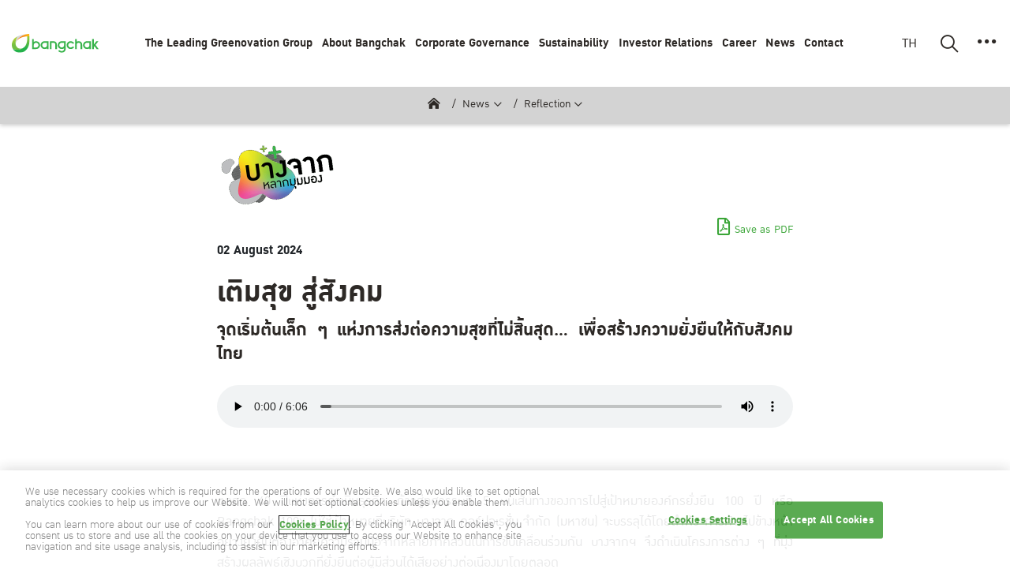

--- FILE ---
content_type: text/html; charset=UTF-8
request_url: https://www.bangchak.co.th/en/newsroom/reflection/1419/%E0%B9%80%E0%B8%95%E0%B8%B4%E0%B8%A1%E0%B8%AA%E0%B8%B8%E0%B8%82-%E0%B8%AA%E0%B8%B9%E0%B9%88%E0%B8%AA%E0%B8%B1%E0%B8%87%E0%B8%84%E0%B8%A1
body_size: 16550
content:
<!DOCTYPE html>
<html lang="en">
<head>

    <!-- Made with love by www.optiwise.io | Optiwise Provides Data and Corporate Services Tools for Public Companies -->

    <!-- OneTrust Cookies Consent Notice start for bangchak.co.th -->
    <script type="text/javascript" src=https://cdn-apac.onetrust.com/consent/01631c0b-16c4-4b15-82dd-87f11ffc5b2a/OtAutoBlock.js ></script>
    <script src=https://cdn-apac.onetrust.com/scripttemplates/otSDKStub.js data-document-language="true" type="text/javascript" charset="UTF-8" data-domain-script="01631c0b-16c4-4b15-82dd-87f11ffc5b2a"></script>
    <script type="text/javascript">
        function OptanonWrapper() { }
    </script>
    <!-- OneTrust Cookies Consent Notice end for bangchak.co.th -->


    <script async src="https://www.googletagmanager.com/gtag/js?id=G-N9XMB5D89H"></script>
    <script>
        window.dataLayer = window.dataLayer || [];
        function gtag(){dataLayer.push(arguments);}
        gtag('js', new Date());

        <!-- Optiwise Account -->
        gtag('config', "G-N9XMB5D89H");

        <!-- Customer Account -->
        gtag('config', "UA-175428904-1");

    </script>


    
    <!-- Google Tag Manager -->
    <script>(function(w,d,s,l,i){w[l]=w[l]||[];w[l].push({'gtm.start':
    new Date().getTime(),event:'gtm.js'});var f=d.getElementsByTagName(s)[0],
    j=d.createElement(s),dl=l!='dataLayer'?'&l='+l:'';j.async=true;j.src=
    'https://www.googletagmanager.com/gtm.js?id='+i+dl;f.parentNode.insertBefore(j,f);
    })(window,document,'script','dataLayer','GTM-NLP9N7B');</script>
    <!-- End Google Tag Manager -->



    <title>
        เติมสุข สู่สังคม | Bangchak Corporation    </title>

    <link rel="apple-touch-icon" sizes="192x192" href="/storage/favicon-app.png">
<link rel="shortcut icon" type="image/png" sizes="32x32"
      href="https://www.bangchak.co.th/storage/favicon.png">
    <link href="https://fonts.googleapis.com/css2?family=Sarabun:wght@400;500;700&display=swap" rel="stylesheet">

<link rel="stylesheet" href="https://cdnjs.cloudflare.com/ajax/libs/lightgallery/2.7.1/css/lightgallery-bundle.min.css" integrity="sha512-nUqPe0+ak577sKSMThGcKJauRI7ENhKC2FQAOOmdyCYSrUh0GnwLsZNYqwilpMmplN+3nO3zso8CWUgu33BDag==" crossorigin="anonymous" referrerpolicy="no-referrer" />

    <link rel="stylesheet" href="/assets/node.5416a.css"/>

<link rel="stylesheet" href="/assets/vendor.9f44c.css"/>
<link rel="stylesheet" href="/assets/app.3f326.css"/>

    
        <meta charset="utf-8">

<meta http-equiv="Content-Type" content="text/html; charset=utf-8">
<meta http-equiv="X-UA-Compatible" content="IE=edge">

<meta name="viewport" content="width=device-width, initial-scale=1, maximum-scale=1, shrink-to-fit=no">
<meta name="apple-mobile-web-app-title" content="Bangchak">
<meta name="application-name" content="Bangchak">

<meta name="csrf-token" content="AOBW3IX1e1J410RfUfV6FtODLkPb5j4THaj6wHnt">

    <meta name='google-site-verification' content='BTvbDFTSUVdfhMPatnrpoynr3HyA_bQw0ZwrCVgyOnY'>



<meta property="og:type" content="website" />
<meta property="og:title" content="เติมสุข สู่สังคม" />
<meta property="og:description" content="จุดเริ่มต้นเล็ก ๆ แห่งการส่งต่อความสุขที่ไม่สิ้นสุด&hellip; เพื่อสร้างความยั่งยืนให้กับสังคมไทย                              ตลอด 40 ปีแห่งการดำเนินธุรกิจ ก้าวสู่ทศวรรษที่ 5 บนเส้นทางของการไปสู่เป้าหมายองค์ก..." />
<meta property="og:url" content="https://www.bangchak.co.th/en/newsroom/reflection/1419/%E0%B9%80%E0%B8%95%E0%B8%B4%E0%B8%A1%E0%B8%AA%E0%B8%B8%E0%B8%82-%E0%B8%AA%E0%B8%B9%E0%B9%88%E0%B8%AA%E0%B8%B1%E0%B8%87%E0%B8%84%E0%B8%A1" />
<meta property="og:image" content="https://www.bangchak.co.th/glide/storage/newsroom/refaction/2024/08/regenerative-happiness/highlight.png?h=350&fit=max&fm=jpg&t=1765212721" />

        <meta name="twitter:title" content="เติมสุข สู่สังคม" />
<meta name="twitter:description" content="จุดเริ่มต้นเล็ก ๆ แห่งการส่งต่อความสุขที่ไม่สิ้นสุด&hellip; เพื่อสร้างความยั่งยืนให้กับสังคมไทย                              ตลอด 40 ปีแห่งการดำเนินธุรกิจ ก้าวสู่ทศวรรษที่ 5 บนเส้นทางของการไปสู่เป้าหมายองค์ก..." />
<meta name="twitter:url" content="https://www.bangchak.co.th/en/newsroom/reflection/1419/%E0%B9%80%E0%B8%95%E0%B8%B4%E0%B8%A1%E0%B8%AA%E0%B8%B8%E0%B8%82-%E0%B8%AA%E0%B8%B9%E0%B9%88%E0%B8%AA%E0%B8%B1%E0%B8%87%E0%B8%84%E0%B8%A1" />
<meta name="twitter:images0" content="https://www.bangchak.co.th/glide/storage/newsroom/refaction/2024/08/regenerative-happiness/highlight.png?h=350&fit=max&fm=jpg&t=1765212721" />

</head>
<body>

<!-- Google Tag Manager (noscript) -->
    <noscript><iframe src="https://www.googletagmanager.com/ns.html?id=GTM-NLP9N7B"
    height="0" width="0" style="display:none;visibility:hidden"></iframe></noscript>
    <!-- End Google Tag Manager (noscript) -->



<div id="vue-app">

    <div v-cloak v-browser-version>

        <header class="header ">
    <div class="header__left">
        <a href="https://www.bangchak.co.th/en/home">
            <img class="header__logo header__logo--color" src="/assets/images/logo.svg" alt="">
            <img class="header__logo header__logo--white" src="/assets/images/logo-white.svg" alt="">
        </a>
    </div>

    <div class="header__center">
        <nav class="navbar navbar--main-desktop navbar-expand-xl">
    <div class="collapse navbar-collapse" id="navbarNav">
        <ul class="navbar-nav">
                                                <li class="nav-item d-none ">
                        <a class="nav-link" href="https://www.bangchak.co.th/en/home"
                           target="_self">Home</a>
                    </li>
                                                                <li class="nav-item dropdown dropdown--navbar">
                        <a class="nav-link dropdown-toggle " href="#"
                           id="greenovation-group"
                           role="button"
                           data-toggle="dropdown"
                           aria-haspopup="true"
                           aria-expanded="false">The Leading Greenovation Group</a>
                        <div class="dropdown-menu" aria-labelledby="greenovation-group">
                            <div class="container">
                                                                    <div class="row">
    <div class="col-12">
                                    <a class="btn btn--secondary dropdown__btn" href="https://www.bangchak.co.th/en/greenovation-group/business-overview"
                   target="_self">
                    <div class="btn__slide-left">
                        <span class="btn__text">Business Overview</span>
                        <span class="btn__icon"><i class="fal fa-long-arrow-right"></i></span>
                    </div>
                </a>
                                                                                                                                                </div>
</div>
<div class="row">
    <div class="col-12">
        <div class="card-deck card-deck--cards-6">
                                                                            <a class="card card--menu "
                       href="https://www.bangchak.co.th/en/greenovation-group/refinery-business"
                       target="_self">
                        <div class="card__figure">
                            <img class="card__image card__zoom-in lazyload"

                                 src="https://www.bangchak.co.th/glide/storage/menus/refinery.jpg?w=450&amp;h=296&amp;fm=webp"
                                 alt="Refinery Business">
                        </div>
                        <div class="card__title">Refinery Business</div>
                    </a>
                                                                <a class="card card--menu "
                       href="https://www.bangchak.co.th/en/greenovation-group/marketing-business"
                       target="_self">
                        <div class="card__figure">
                            <img class="card__image card__zoom-in lazyload"

                                 src="https://www.bangchak.co.th/glide/storage/menus/marketing.jpg?w=450&amp;h=296&amp;fm=webp"
                                 alt="Marketing Business">
                        </div>
                        <div class="card__title">Marketing Business</div>
                    </a>
                                                                <a class="card card--menu "
                       href="https://www.bangchak.co.th/en/greenovation-group/clean-power-business"
                       target="_self">
                        <div class="card__figure">
                            <img class="card__image card__zoom-in lazyload"

                                 src="https://www.bangchak.co.th/glide/storage/menus/green-power.jpg?w=450&amp;h=296&amp;fm=webp"
                                 alt="Clean Power Business">
                        </div>
                        <div class="card__title">Clean Power Business</div>
                    </a>
                                                                <a class="card card--menu "
                       href="https://www.bangchak.co.th/en/greenovation-group/bio-based-product-business"
                       target="_self">
                        <div class="card__figure">
                            <img class="card__image card__zoom-in lazyload"

                                 src="https://www.bangchak.co.th/glide/storage/menus/biobase.jpg?w=450&amp;h=296&amp;fm=webp"
                                 alt="Bio-Based Product Business">
                        </div>
                        <div class="card__title">Bio-Based Product Business</div>
                    </a>
                                                                <a class="card card--menu "
                       href="https://www.bangchak.co.th/en/greenovation-group/natural-resources-business"
                       target="_self">
                        <div class="card__figure">
                            <img class="card__image card__zoom-in lazyload"

                                 src="https://www.bangchak.co.th/glide/storage/menus/Natural.jpg?w=450&amp;h=296&amp;fm=webp"
                                 alt="Natural Resources Business">
                        </div>
                        <div class="card__title">Natural Resources Business</div>
                    </a>
                                                                <a class="card card--menu "
                       href="https://www.bangchak.co.th/en/greenovation-group/biic"
                       target="_self">
                        <div class="card__figure">
                            <img class="card__image card__zoom-in lazyload"

                                 src="https://www.bangchak.co.th/glide/storage/menus/biic.jpg?w=450&amp;h=296&amp;fm=webp"
                                 alt="BiiC">
                        </div>
                        <div class="card__title">BiiC</div>
                    </a>
                                    </div>
    </div>
</div>
                                                            </div>
                        </div>
                    </li>
                                                                <li class="nav-item dropdown dropdown--navbar">
                        <a class="nav-link dropdown-toggle " href="#"
                           id="about-bangchak"
                           role="button"
                           data-toggle="dropdown"
                           aria-haspopup="true"
                           aria-expanded="false">About Bangchak</a>
                        <div class="dropdown-menu" aria-labelledby="about-bangchak">
                            <div class="container">
                                                                    <div class="row">
    <div class="col-3">
        <a class="btn btn--secondary dropdown__btn" href="https://www.bangchak.co.th/en/about/bangchak">
        <div class="btn__slide-left">
            <span class="btn__text">About Bangchak</span>
            <span class="btn__icon"><i class="fal fa-long-arrow-right"></i></span>
        </div>
    </a>
    <figure>
        <img class="w-100 lazyload"
             src="https://www.bangchak.co.th/glide/storage/menus/about.jpg?w=706&amp;h=470&amp;fm=webp"
             alt="About Bangchak">
    </figure>
    </div>
    <div class="col-9">
        <ul class="dropdown-nav ">
                                                <li class="dropdown-item">
                        <a class="dropdown-link "
                           href="https://www.bangchak.co.th/en/about/bangchak"
                           target="_self">About Bangchak</a>
                    </li>
                                                                <li class="dropdown-item">
                        <a class="dropdown-link "
                           href="https://www.bangchak.co.th/en/about/vision-mission"
                           target="_self">Vision, Mission &amp; Core Values</a>
                    </li>
                                                                <li class="dropdown-item">
                        <a class="dropdown-link "
                           href="https://www.bangchak.co.th/en/about/bangchak-journey"
                           target="_self">Bangchak Journey</a>
                    </li>
                                                                <li class="dropdown-item">
                        <a class="dropdown-link "
                           href="https://www.bangchak.co.th/en/about/hall-of-fame"
                           target="_self">Hall of Fame</a>
                    </li>
                                                                <li class="dropdown-item">
                        <a class="dropdown-link "
                           href="https://www.bangchak.co.th/en/document/annual-report"
                           target="_self">Annual Registration Statement / Annual Report (Form 56-1 One Report)</a>
                    </li>
                                                                <li class="dropdown-item">
                        <a class="dropdown-link "
                           href="https://www.bangchak.co.th/en/about/structure"
                           target="_self">Shareholding Structure</a>
                    </li>
                                                                <li class="dropdown-item">
                        <a class="dropdown-link "
                           href="https://www.bangchak.co.th/en/about/organization-chart"
                           target="_self">Organization Chart</a>
                    </li>
                                                                <li class="dropdown-item">
                        <a class="dropdown-link "
                           href="https://www.bangchak.co.th/en/management/board-of-directors"
                           target="_self">Board of Directors &amp; Sub-Committees</a>
                    </li>
                                                                <li class="dropdown-item">
                        <a class="dropdown-link "
                           href="https://www.bangchak.co.th/en/management/executive-management"
                           target="_self">Executive Management</a>
                    </li>
                                    </ul>
    </div>
</div>
                                                            </div>
                        </div>
                    </li>
                                                                <li class="nav-item dropdown dropdown--navbar">
                        <a class="nav-link dropdown-toggle " href="#"
                           id="cg"
                           role="button"
                           data-toggle="dropdown"
                           aria-haspopup="true"
                           aria-expanded="false">Corporate Governance</a>
                        <div class="dropdown-menu" aria-labelledby="cg">
                            <div class="container">
                                                                    <div class="row">
    <div class="col-3">
        <a class="btn btn--secondary dropdown__btn" href="https://www.bangchak.co.th/en/cg/corporate-governance">
        <div class="btn__slide-left">
            <span class="btn__text">Corporate Governance</span>
            <span class="btn__icon"><i class="fal fa-long-arrow-right"></i></span>
        </div>
    </a>
    <figure>
        <img class="w-100 lazyload"
             src="https://www.bangchak.co.th/glide/storage/menus/cg.jpg?w=706&amp;h=470&amp;fm=webp"
             alt="Corporate Governance">
    </figure>
    </div>
    <div class="col-9">
        <ul class="dropdown-nav ">
                                                <li class="dropdown-item">
                        <a class="dropdown-link "
                           href="https://www.bangchak.co.th/en/cg/corporate-governance"
                           target="_self">Corporate Governance</a>
                    </li>
                                                                <li class="dropdown-item">
                        <a class="dropdown-link "
                           href="https://www.bangchak.co.th/en/cg/corporate-governance-report"
                           target="_self">Corporate Governance Report</a>
                    </li>
                                                                <li class="dropdown-item">
                        <a class="dropdown-link "
                           href="https://www.bangchak.co.th/en/cg/corporate-compliance-policy"
                           target="_self">Corporate Compliance Policy</a>
                    </li>
                                                                <li class="dropdown-item">
                        <a class="dropdown-link "
                           href="https://www.bangchak.co.th/en/cg/internal-control-and-risk-management"
                           target="_self">Internal Control and Risk Management</a>
                    </li>
                                                                <li class="dropdown-item">
                        <a class="dropdown-link "
                           href="https://www.bangchak.co.th/en/cg/whistleblowing-and-complaint-filling-policy"
                           target="_self">Whistleblowing Portal</a>
                    </li>
                                                                <li class="dropdown-item">
                        <a class="dropdown-link "
                           href="https://www.bangchak.co.th/en/cg/whistleblowing-form"
                           target="_self">Whistleblowing and Complaint-Filing</a>
                    </li>
                                                                <li class="dropdown-item">
                        <a class="dropdown-link "
                           href="https://www.bangchak.co.th/en/cg/important-documents"
                           target="_self">Important Documents</a>
                    </li>
                                    </ul>
    </div>
</div>
                                                            </div>
                        </div>
                    </li>
                                                                <li class="nav-item dropdown dropdown--navbar">
                        <a class="nav-link dropdown-toggle " href="#"
                           id="sustainability"
                           role="button"
                           data-toggle="dropdown"
                           aria-haspopup="true"
                           aria-expanded="false">Sustainability</a>
                        <div class="dropdown-menu" aria-labelledby="sustainability">
                            <div class="container">
                                                                    <div class="row">
    <div class="col-3">
        <a class="btn btn--secondary dropdown__btn" href="https://www.bangchak.co.th/en/sustainability/sustainability">
        <div class="btn__slide-left">
            <span class="btn__text">Sustainability</span>
            <span class="btn__icon"><i class="fal fa-long-arrow-right"></i></span>
        </div>
    </a>
    <figure>
        <img class="w-100 lazyload"
             src="https://www.bangchak.co.th/glide/storage/menus/sustainability.jpg?w=706&amp;h=470&amp;fm=webp"
             alt="Sustainability">
    </figure>
    </div>
    <div class="col-9">
        <ul class="dropdown-nav ">
                                                <li class="dropdown-item">
                        <a class="dropdown-link "
                           href="https://www.bangchak.co.th/en/sustainability/sustainability"
                           target="_self">Sustainability</a>
                    </li>
                                                                <li class="dropdown-item">
                        <a class="dropdown-link "
                           href="https://www.bangchak.co.th/en/sustainability/strategy-and-sustainability"
                           target="_self">Strategy and Sustainability</a>
                    </li>
                                                                <li class="dropdown-item">
                        <a class="dropdown-link "
                           href="https://www.bangchak.co.th/en/sustainability/bangchak-and-sustainability"
                           target="_self">Bangchak and Sustainability</a>
                    </li>
                                                                <li class="dropdown-item">
                        <a class="dropdown-link "
                           href="https://www.bangchak.co.th/en/sustainability/sustainability-policy-framework"
                           target="_self">Sustainability Policy Framework</a>
                    </li>
                                                                <li class="dropdown-item">
                        <a class="dropdown-link "
                           href="https://www.bangchak.co.th/en/sustainability/stakeholder-engagement"
                           target="_self">Stakeholder Engagement</a>
                    </li>
                                                                <li class="dropdown-item">
                        <a class="dropdown-link "
                           href="https://www.bangchak.co.th/en/sustainability/bcp-and-the-un-sdgs"
                           target="_self">BCP and the UN SDGs</a>
                    </li>
                                                                <li class="dropdown-item">
                        <a class="dropdown-link "
                           href="https://www.bangchak.co.th/en/sustainability/membership"
                           target="_self">Membership</a>
                    </li>
                                                                <li class="dropdown-item">
                        <a class="dropdown-link "
                           href="https://www.bangchak.co.th/en/sustainability/sustainability-performances"
                           target="_self">Sustainability Performances</a>
                    </li>
                                                                <li class="dropdown-item">
                        <a class="dropdown-link "
                           href="https://www.bangchak.co.th/en/sustainability/economic-dimension"
                           target="_self">Economic Dimension</a>
                    </li>
                                                                <li class="dropdown-item">
                        <a class="dropdown-link "
                           href="https://www.bangchak.co.th/en/sustainability/environment-dimension"
                           target="_self">Environment Dimension</a>
                    </li>
                                                                <li class="dropdown-item">
                        <a class="dropdown-link "
                           href="https://www.bangchak.co.th/en/sustainability/social-dimension"
                           target="_self">Social Dimension</a>
                    </li>
                                                                <li class="dropdown-item">
                        <a class="dropdown-link "
                           href="https://www.bangchak.co.th/en/document/sustainability-report"
                           target="_self">Sustainability Report</a>
                    </li>
                                                                <li class="dropdown-item">
                        <a class="dropdown-link "
                           href="https://www.bangchak.co.th/en/document/tcfd-reports"
                           target="_self">TCFD Reports</a>
                    </li>
                                    </ul>
    </div>
</div>
                                                            </div>
                        </div>
                    </li>
                                                                <li class="nav-item dropdown dropdown--navbar">
                        <a class="nav-link dropdown-toggle " href="#"
                           id="investor-relations"
                           role="button"
                           data-toggle="dropdown"
                           aria-haspopup="true"
                           aria-expanded="false">Investor Relations</a>
                        <div class="dropdown-menu" aria-labelledby="investor-relations">
                            <div class="container">
                                                                    <div class="row">
    <div class="col-3">
        <p class="dropdown__title">Investor Relations</p>
    <figure>
        <img class="w-100 lazyload"
             src="https://www.bangchak.co.th/glide/storage/menus/performance.jpg?w=706&amp;h=470&amp;fm=webp"
             alt="Investor Relations">
    </figure>
    </div>
    <div class="col-9">
        <ul class="dropdown-nav dropdown-nav--ir">
                                                <li class="dropdown-item">
                        <a class="dropdown-link "
                           href="https://investor.bangchak.co.th/en/home"
                           target="_self">IR Home</a>
                    </li>
                                                                <li class="dropdown-item">
                        <div class="dropdown-link">Financial Results</div>
                        <ul class="dropdown-nav dropdown-nav--lv-2">
                                                            <li class="dropdown-item">
                                    <a class="dropdown-link "
                                       href="https://investor.bangchak.co.th/en/financial-results/financial-highlights"
                                       target="_self">Financial Highlights</a>
                                </li>
                                                            <li class="dropdown-item">
                                    <a class="dropdown-link "
                                       href="https://investor.bangchak.co.th/en/document/financial-statements"
                                       target="_self">Financial Statements and MD&amp;A</a>
                                </li>
                                                            <li class="dropdown-item">
                                    <a class="dropdown-link "
                                       href="https://investor.bangchak.co.th/en/financial-results/operational-highlights"
                                       target="_self">Operational Highlights</a>
                                </li>
                                                            <li class="dropdown-item">
                                    <a class="dropdown-link "
                                       href="https://investor.bangchak.co.th/en/document/fact-sheets"
                                       target="_self">Factsheet</a>
                                </li>
                                                    </ul>
                    </li>
                                                                <li class="dropdown-item">
                        <div class="dropdown-link">Publications</div>
                        <ul class="dropdown-nav dropdown-nav--lv-2">
                                                            <li class="dropdown-item">
                                    <a class="dropdown-link "
                                       href="https://investor.bangchak.co.th/en/document/presentations"
                                       target="_self">Presentations and Webcasts</a>
                                </li>
                                                            <li class="dropdown-item">
                                    <a class="dropdown-link "
                                       href="https://investor.bangchak.co.th/en/publications/company-profile"
                                       target="_self">Company Profile</a>
                                </li>
                                                            <li class="dropdown-item">
                                    <a class="dropdown-link "
                                       href="https://investor.bangchak.co.th/en/document/annual-reports"
                                       target="_self">Annual Report / Form 56-1 One Report</a>
                                </li>
                                                            <li class="dropdown-item">
                                    <a class="dropdown-link "
                                       href="https://www.bangchak.co.th/en/document/sustainability-report"
                                       target="_self">Sustainability Report</a>
                                </li>
                                                            <li class="dropdown-item">
                                    <a class="dropdown-link "
                                       href="https://investor.bangchak.co.th/en/resource-center"
                                       target="_self">Resource Center</a>
                                </li>
                                                    </ul>
                    </li>
                                                                <li class="dropdown-item">
                        <div class="dropdown-link">IR News and Events</div>
                        <ul class="dropdown-nav dropdown-nav--lv-2">
                                                            <li class="dropdown-item">
                                    <a class="dropdown-link "
                                       href="https://investor.bangchak.co.th/en/newsroom/set-announcements"
                                       target="_self">SET Announcements</a>
                                </li>
                                                            <li class="dropdown-item">
                                    <a class="dropdown-link "
                                       href="https://www.bangchak.co.th/en/newsroom"
                                       target="_self">BCP News</a>
                                </li>
                                                            <li class="dropdown-item">
                                    <a class="dropdown-link "
                                       href="https://investor.bangchak.co.th/en/newsroom/executive-talk"
                                       target="_self">Executive Talk</a>
                                </li>
                                                            <li class="dropdown-item">
                                    <a class="dropdown-link "
                                       href="https://investor.bangchak.co.th/en/calendar"
                                       target="_self">IR Calendar</a>
                                </li>
                                                    </ul>
                    </li>
                                                                <li class="dropdown-item">
                        <div class="dropdown-link">Shareholder</div>
                        <ul class="dropdown-nav dropdown-nav--lv-2">
                                                            <li class="dropdown-item">
                                    <a class="dropdown-link "
                                       href="https://investor.bangchak.co.th/en/shareholder/restructuring-plan-tender-offer"
                                       target="_self">Restructuring Plan (Tender Offer)</a>
                                </li>
                                                            <li class="dropdown-item">
                                    <a class="dropdown-link "
                                       href="https://investor.bangchak.co.th/en/shareholder/major-shareholders"
                                       target="_self">Major Shareholders</a>
                                </li>
                                                            <li class="dropdown-item">
                                    <a class="dropdown-link "
                                       href="https://investor.bangchak.co.th/en/shareholder/dividend-policy"
                                       target="_self">Dividend Policy</a>
                                </li>
                                                            <li class="dropdown-item">
                                    <a class="dropdown-link "
                                       href="https://investor.bangchak.co.th/en/document/shareholder-meetings"
                                       target="_self">Shareholder Meetings</a>
                                </li>
                                                    </ul>
                    </li>
                                                                <li class="dropdown-item">
                        <div class="dropdown-link">Bondholder</div>
                        <ul class="dropdown-nav dropdown-nav--lv-2">
                                                            <li class="dropdown-item">
                                    <a class="dropdown-link "
                                       href="https://investor.bangchak.co.th/en/bondholder/bond-information"
                                       target="_self">Bond Information</a>
                                </li>
                                                            <li class="dropdown-item">
                                    <a class="dropdown-link "
                                       href="https://investor.bangchak.co.th/en/bondholder/credit-ratings"
                                       target="_self">Credit Ratings</a>
                                </li>
                                                            <li class="dropdown-item">
                                    <a class="dropdown-link "
                                       href="https://investor.bangchak.co.th/en/bondholder/contact-for-bondholders"
                                       target="_self">Contact for Bondholders</a>
                                </li>
                                                    </ul>
                    </li>
                                                                <li class="dropdown-item">
                        <div class="dropdown-link">Stock</div>
                        <ul class="dropdown-nav dropdown-nav--lv-2">
                                                            <li class="dropdown-item">
                                    <a class="dropdown-link "
                                       href="https://investor.bangchak.co.th/en/stock-quote"
                                       target="_self">Stock Quote</a>
                                </li>
                                                            <li class="dropdown-item">
                                    <a class="dropdown-link "
                                       href="https://investor.bangchak.co.th/en/document/historical-stock-price-letters"
                                       target="_self">Historical Stock Price Letters</a>
                                </li>
                                                            <li class="dropdown-item">
                                    <a class="dropdown-link "
                                       href="https://investor.bangchak.co.th/en/investment-calculator"
                                       target="_self">Investment Calculator</a>
                                </li>
                                                    </ul>
                    </li>
                                                                <li class="dropdown-item">
                        <div class="dropdown-link">Information Inquiry</div>
                        <ul class="dropdown-nav dropdown-nav--lv-2">
                                                            <li class="dropdown-item">
                                    <a class="dropdown-link "
                                       href="https://investor.bangchak.co.th/en/information-inquiry/contact"
                                       target="_self">IR Contact</a>
                                </li>
                                                            <li class="dropdown-item">
                                    <a class="dropdown-link "
                                       href="https://investor.bangchak.co.th/en/information-inquiry/analyst-coverage"
                                       target="_self">Analyst Coverage</a>
                                </li>
                                                            <li class="dropdown-item">
                                    <a class="dropdown-link "
                                       href="https://investor.bangchak.co.th/en/information-inquiry/news-subscription"
                                       target="_self">News Subscription</a>
                                </li>
                                                            <li class="dropdown-item">
                                    <a class="dropdown-link "
                                       href="https://investor.bangchak.co.th/en/information-inquiry/faq"
                                       target="_self">FAQ</a>
                                </li>
                                                            <li class="dropdown-item">
                                    <a class="dropdown-link "
                                       href="https://investor.bangchak.co.th/en/information-inquiry/code-of-conduct-for-ir-officers"
                                       target="_self">Code of Conduct for IR Officers</a>
                                </li>
                                                    </ul>
                    </li>
                                    </ul>
    </div>
</div>
                                                            </div>
                        </div>
                    </li>
                                                                <li class="nav-item  ">
                        <a class="nav-link" href="https://career.bangchak.co.th/en"
                           target="_blank">Career</a>
                    </li>
                                                                <li class="nav-item dropdown dropdown--navbar">
                        <a class="nav-link dropdown-toggle " href="#"
                           id="news"
                           role="button"
                           data-toggle="dropdown"
                           aria-haspopup="true"
                           aria-expanded="false">News</a>
                        <div class="dropdown-menu" aria-labelledby="news">
                            <div class="container">
                                                                    <div class="row">
    <div class="col-3">
        <a class="btn btn--secondary dropdown__btn" href="https://www.bangchak.co.th/en/news/at-a-glance">
        <div class="btn__slide-left">
            <span class="btn__text">At a Glance</span>
            <span class="btn__icon"><i class="fal fa-long-arrow-right"></i></span>
        </div>
    </a>
    <figure>
        <img class="w-100 lazyload"
             src="https://www.bangchak.co.th/glide/storage/menus/news.jpg?w=706&amp;h=470&amp;fm=webp"
             alt="At a Glance">
    </figure>
    </div>
    <div class="col-9">
        <ul class="dropdown-nav ">
                                                <li class="dropdown-item">
                        <a class="dropdown-link "
                           href="https://www.bangchak.co.th/en/news/at-a-glance"
                           target="_self">At a Glance</a>
                    </li>
                                                                <li class="dropdown-item">
                        <a class="dropdown-link "
                           href="https://www.bangchak.co.th/en/newsroom"
                           target="_self">Bangchak News</a>
                    </li>
                                                                <li class="dropdown-item">
                        <a class="dropdown-link "
                           href="https://www.bangchak.co.th/en/newsroom/everlasting-economy"
                           target="_self">Everlasting Economy: Regenerative Reflections</a>
                    </li>
                                                                <li class="dropdown-item">
                        <a class="dropdown-link "
                           href="https://www.bangchak.co.th/en/document/leaf-family-newsletter"
                           target="_self">Leaf Family Newsletter</a>
                    </li>
                                                                <li class="dropdown-item">
                        <a class="dropdown-link "
                           href="https://www.bangchak.co.th/en/newsroom/reflection"
                           target="_self">Reflection</a>
                    </li>
                                                                <li class="dropdown-item">
                        <a class="dropdown-link "
                           href="https://www.bangchak.co.th/en/newsroom/multimedia"
                           target="_self">Multimedia</a>
                    </li>
                                    </ul>
    </div>
</div>
                                                            </div>
                        </div>
                    </li>
                                                                <li class="nav-item dropdown dropdown--navbar">
                        <a class="nav-link dropdown-toggle " href="#"
                           id="contact"
                           role="button"
                           data-toggle="dropdown"
                           aria-haspopup="true"
                           aria-expanded="false">Contact</a>
                        <div class="dropdown-menu" aria-labelledby="contact">
                            <div class="container">
                                                                    <div class="row">
    <div class="col-3">
        <p class="dropdown__title">Contact</p>
    <figure>
        <img class="w-100 lazyload"
             src="https://www.bangchak.co.th/glide/assets/images/defaults/menu.jpg?w=706&amp;h=470&amp;fm=webp"
             alt="Contact">
    </figure>
    </div>
    <div class="col-9">
        <ul class="dropdown-nav ">
                                                <li class="dropdown-item">
                        <a class="dropdown-link "
                           href="https://bcp-callcenter.bangchak.co.th/callcenter/contact.html"
                           target="_blank">Contact Form</a>
                    </li>
                                                                <li class="dropdown-item">
                        <a class="dropdown-link "
                           href="https://www.bangchak.co.th/en/cg/whistleblowing-form"
                           target="_self">Bangchak Whistleblowing System</a>
                    </li>
                                    </ul>
    </div>
</div>
                                                            </div>
                        </div>
                    </li>
                                    </ul>
    </div>
</nav>

    </div>

    <div class="header__right">
                    <a class="header__link header__link--lang" href="https://www.bangchak.co.th/th/newsroom/reflection/1419/%E0%B9%80%E0%B8%95%E0%B8%B4%E0%B8%A1%E0%B8%AA%E0%B8%B8%E0%B8%82-%E0%B8%AA%E0%B8%B9%E0%B9%88%E0%B8%AA%E0%B8%B1%E0%B8%87%E0%B8%84%E0%B8%A1">TH</a>
        
        <a href="https://www.bangchak.co.th/en/search" class="btn header__link">
            <i class="icon-search"></i>
        </a>

        <div class="dropdown dropdown--navbar ml-2 d-none d-xl-inline-block">
    <a class="dropdown-toggle" id="navbarOther" data-toggle="dropdown">
        <i class="far fa-ellipsis-h iconsize-xl"></i>
    </a>
    <div class="dropdown-menu" aria-labelledby="navbarOther">
        <div class="container">
            <div class="row">
                                                            <div class="col-3">
                            <a class="btn btn--secondary dropdown__btn" href="https://www.bangchak.co.th/en/document/toolkits" target="_self">
                                <div class="btn__slide-left">
                                    <span class="btn__text">Download Center</span>
                                    <span class="btn__icon"><i class="fal fa-long-arrow-right"></i></span>
                                </div>
                            </a>
                            <figure>
                                <img class="w-100" src="https://www.bangchak.co.th/storage/menus/download.jpg" alt="Download Center">
                            </figure>
                                                            <div class="mb-2">
                                    <a class="btn btn--secondary" href="https://www.bangchak.co.th/en/download-center/bangchak-logo" target="_self">
                                        <div class="btn__slide-left">
                                            <span class="btn__text btn__text--sm">Bangchak Logo</span>
                                        </div>
                                    </a>
                                </div>
                                                            <div class="mb-2">
                                    <a class="btn btn--secondary" href="https://www.bangchak.co.th/en/gallery/corporate" target="_self">
                                        <div class="btn__slide-left">
                                            <span class="btn__text btn__text--sm">Corporate Gallery</span>
                                        </div>
                                    </a>
                                </div>
                                                            <div class="mb-2">
                                    <a class="btn btn--secondary" href="https://www.bangchak.co.th/en/document/toolkits" target="_self">
                                        <div class="btn__slide-left">
                                            <span class="btn__text btn__text--sm">Download Toolkits</span>
                                        </div>
                                    </a>
                                </div>
                                                            <div class="">
                                    <a class="btn btn--secondary" href="https://www.bangchak.co.th/en/bangchak-mobile-application" target="_self">
                                        <div class="btn__slide-left">
                                            <span class="btn__text btn__text--sm">Bangchak Mobile Application</span>
                                        </div>
                                    </a>
                                </div>
                                                    </div>
                                                                                <div class="col-6">
                            <p class="dropdown__title">Contact Details</p>
                                                            <a class="d-block btn btn--secondary mb-2" href="https://www.bangchak.co.th/en/contact/business-offices-and-distribution-centers" target="_self">
                                    <div class="btn__slide-left">
                                        <span class="btn__text btn__text--sm text-light-green">Business Offices &amp; Distribution Centers</span>
                                    </div>
                                </a>
                                                            <a class="d-block btn btn--secondary mb-2" href="https://www.bangchak.co.th/en/contact/company-subsidiaries" target="_self">
                                    <div class="btn__slide-left">
                                        <span class="btn__text btn__text--sm text-light-green">Company Subsidiaries</span>
                                    </div>
                                </a>
                                                            <a class="d-block btn btn--secondary mb-2" href="https://bcp-callcenter.bangchak.co.th/callcenter/contact.html" target="_blank">
                                    <div class="btn__slide-left">
                                        <span class="btn__text btn__text--sm text-light-green">Contact Form</span>
                                    </div>
                                </a>
                                                        <div class="my-3">
                                <strong>Bangchak Corporation Public Company Limited</strong><br>
                                (Head Office) 2098 M Tower Building, 8th Floor, Sukhumvit Road, Phra Khanong Tai, Phra Khanong, Bangkok 10260 Thailand +66 2335 8888
                                <a class="dropdown__text-link ml-1 font-weight-normal" href="https://maps.app.goo.gl/pLV4z" target="_blank"><i
                                            class="fas fa-map-marker-alt mr-1"></i> Get Direction</a>
                            </div>
                        </div>
                                                </div>
        </div>
    </div>
</div>

        <div class="hamburger hamburger--spin">
            <div class="hamburger-box">
                <div class="hamburger-inner"></div>
            </div>
        </div>
    </div>
</header>

<nav id="navbarMainMobile" class="navbar navbar--main-mobile">
    <ul class="navbar-nav active">
                                    <li class="nav-item ">
                    <a class="nav-link" href="https://www.bangchak.co.th/en/home"
                       target="_self">Home</a>
                </li>
                                                <li class="nav-item nav-item--has-child ">
                    <a class="nav-link" href="#">The Leading Greenovation Group</a>
                    <ul class="navbar-nav">
                                                                                    <li class="nav-item ">
                                    <a class="nav-link" href="https://www.bangchak.co.th/en/greenovation-group/business-overview"
                                       target="_self">Business Overview</a>
                                </li>
                                                                                                                <li class="nav-item ">
                                    <a class="nav-link" href="#">Refinery Business</a>
                                    <ul class="navbar-nav">
                                                                                    <li class="nav-item ">
                                                <a class="nav-link" href="https://www.bangchak.co.th/en/greenovation-group/refinery-business/bcpt" target="_self">BCPT</a>
                                            </li>
                                                                            </ul>
                                </li>
                                                                                                                <li class="nav-item ">
                                    <a class="nav-link" href="https://www.bangchak.co.th/en/greenovation-group/marketing-business"
                                       target="_self">Marketing Business</a>
                                </li>
                                                                                                                <li class="nav-item ">
                                    <a class="nav-link" href="https://www.bangchak.co.th/en/greenovation-group/clean-power-business"
                                       target="_self">Clean Power Business</a>
                                </li>
                                                                                                                <li class="nav-item ">
                                    <a class="nav-link" href="https://www.bangchak.co.th/en/greenovation-group/bio-based-product-business"
                                       target="_self">Bio-Based Product Business</a>
                                </li>
                                                                                                                <li class="nav-item ">
                                    <a class="nav-link" href="https://www.bangchak.co.th/en/greenovation-group/natural-resources-business"
                                       target="_self">Natural Resources Business</a>
                                </li>
                                                                                                                <li class="nav-item ">
                                    <a class="nav-link" href="https://www.bangchak.co.th/en/greenovation-group/biic"
                                       target="_self">BiiC</a>
                                </li>
                                                                        </ul>
                </li>
                                                <li class="nav-item nav-item--has-child ">
                    <a class="nav-link" href="#">About Bangchak</a>
                    <ul class="navbar-nav">
                                                                                    <li class="nav-item ">
                                    <a class="nav-link" href="https://www.bangchak.co.th/en/about/bangchak"
                                       target="_self">About Bangchak</a>
                                </li>
                                                                                                                <li class="nav-item ">
                                    <a class="nav-link" href="https://www.bangchak.co.th/en/about/vision-mission"
                                       target="_self">Vision, Mission &amp; Core Values</a>
                                </li>
                                                                                                                <li class="nav-item ">
                                    <a class="nav-link" href="https://www.bangchak.co.th/en/about/bangchak-journey"
                                       target="_self">Bangchak Journey</a>
                                </li>
                                                                                                                <li class="nav-item ">
                                    <a class="nav-link" href="https://www.bangchak.co.th/en/about/hall-of-fame"
                                       target="_self">Hall of Fame</a>
                                </li>
                                                                                                                <li class="nav-item ">
                                    <a class="nav-link" href="https://www.bangchak.co.th/en/document/annual-report"
                                       target="_self">Annual Registration Statement / Annual Report (Form 56-1 One Report)</a>
                                </li>
                                                                                                                <li class="nav-item ">
                                    <a class="nav-link" href="https://www.bangchak.co.th/en/about/structure"
                                       target="_self">Shareholding Structure</a>
                                </li>
                                                                                                                <li class="nav-item ">
                                    <a class="nav-link" href="https://www.bangchak.co.th/en/about/organization-chart"
                                       target="_self">Organization Chart</a>
                                </li>
                                                                                                                <li class="nav-item ">
                                    <a class="nav-link" href="https://www.bangchak.co.th/en/management/board-of-directors"
                                       target="_self">Board of Directors &amp; Sub-Committees</a>
                                </li>
                                                                                                                <li class="nav-item ">
                                    <a class="nav-link" href="https://www.bangchak.co.th/en/management/executive-management"
                                       target="_self">Executive Management</a>
                                </li>
                                                                        </ul>
                </li>
                                                <li class="nav-item nav-item--has-child ">
                    <a class="nav-link" href="#">Corporate Governance</a>
                    <ul class="navbar-nav">
                                                                                    <li class="nav-item ">
                                    <a class="nav-link" href="https://www.bangchak.co.th/en/cg/corporate-governance"
                                       target="_self">Corporate Governance</a>
                                </li>
                                                                                                                <li class="nav-item ">
                                    <a class="nav-link" href="https://www.bangchak.co.th/en/cg/corporate-governance-report"
                                       target="_self">Corporate Governance Report</a>
                                </li>
                                                                                                                <li class="nav-item ">
                                    <a class="nav-link" href="https://www.bangchak.co.th/en/cg/corporate-compliance-policy"
                                       target="_self">Corporate Compliance Policy</a>
                                </li>
                                                                                                                <li class="nav-item ">
                                    <a class="nav-link" href="https://www.bangchak.co.th/en/cg/internal-control-and-risk-management"
                                       target="_self">Internal Control and Risk Management</a>
                                </li>
                                                                                                                <li class="nav-item ">
                                    <a class="nav-link" href="https://www.bangchak.co.th/en/cg/whistleblowing-and-complaint-filling-policy"
                                       target="_self">Whistleblowing Portal</a>
                                </li>
                                                                                                                <li class="nav-item ">
                                    <a class="nav-link" href="https://www.bangchak.co.th/en/cg/whistleblowing-form"
                                       target="_self">Whistleblowing and Complaint-Filing</a>
                                </li>
                                                                                                                <li class="nav-item ">
                                    <a class="nav-link" href="https://www.bangchak.co.th/en/cg/important-documents"
                                       target="_self">Important Documents</a>
                                </li>
                                                                        </ul>
                </li>
                                                <li class="nav-item nav-item--has-child ">
                    <a class="nav-link" href="#">Sustainability</a>
                    <ul class="navbar-nav">
                                                                                    <li class="nav-item ">
                                    <a class="nav-link" href="https://www.bangchak.co.th/en/sustainability/sustainability"
                                       target="_self">Sustainability</a>
                                </li>
                                                                                                                <li class="nav-item ">
                                    <a class="nav-link" href="https://www.bangchak.co.th/en/sustainability/strategy-and-sustainability"
                                       target="_self">Strategy and Sustainability</a>
                                </li>
                                                                                                                <li class="nav-item ">
                                    <a class="nav-link" href="https://www.bangchak.co.th/en/sustainability/bangchak-and-sustainability"
                                       target="_self">Bangchak and Sustainability</a>
                                </li>
                                                                                                                <li class="nav-item ">
                                    <a class="nav-link" href="https://www.bangchak.co.th/en/sustainability/sustainability-policy-framework"
                                       target="_self">Sustainability Policy Framework</a>
                                </li>
                                                                                                                <li class="nav-item ">
                                    <a class="nav-link" href="https://www.bangchak.co.th/en/sustainability/stakeholder-engagement"
                                       target="_self">Stakeholder Engagement</a>
                                </li>
                                                                                                                <li class="nav-item ">
                                    <a class="nav-link" href="https://www.bangchak.co.th/en/sustainability/bcp-and-the-un-sdgs"
                                       target="_self">BCP and the UN SDGs</a>
                                </li>
                                                                                                                <li class="nav-item ">
                                    <a class="nav-link" href="https://www.bangchak.co.th/en/sustainability/membership"
                                       target="_self">Membership</a>
                                </li>
                                                                                                                <li class="nav-item ">
                                    <a class="nav-link" href="https://www.bangchak.co.th/en/sustainability/sustainability-performances"
                                       target="_self">Sustainability Performances</a>
                                </li>
                                                                                                                <li class="nav-item ">
                                    <a class="nav-link" href="https://www.bangchak.co.th/en/sustainability/economic-dimension"
                                       target="_self">Economic Dimension</a>
                                </li>
                                                                                                                <li class="nav-item ">
                                    <a class="nav-link" href="https://www.bangchak.co.th/en/sustainability/environment-dimension"
                                       target="_self">Environment Dimension</a>
                                </li>
                                                                                                                <li class="nav-item ">
                                    <a class="nav-link" href="https://www.bangchak.co.th/en/sustainability/social-dimension"
                                       target="_self">Social Dimension</a>
                                </li>
                                                                                                                <li class="nav-item ">
                                    <a class="nav-link" href="https://www.bangchak.co.th/en/document/sustainability-report"
                                       target="_self">Sustainability Report</a>
                                </li>
                                                                                                                <li class="nav-item ">
                                    <a class="nav-link" href="https://www.bangchak.co.th/en/document/tcfd-reports"
                                       target="_self">TCFD Reports</a>
                                </li>
                                                                        </ul>
                </li>
                                                <li class="nav-item nav-item--has-child ">
                    <a class="nav-link" href="#">Investor Relations</a>
                    <ul class="navbar-nav">
                                                                                    <li class="nav-item ">
                                    <a class="nav-link" href="https://investor.bangchak.co.th/en/home"
                                       target="_self">IR Home</a>
                                </li>
                                                                                                                <li class="nav-item ">
                                    <a class="nav-link" href="#">Financial Results</a>
                                    <ul class="navbar-nav">
                                                                                    <li class="nav-item ">
                                                <a class="nav-link" href="https://investor.bangchak.co.th/en/financial-results/financial-highlights" target="_self">Financial Highlights</a>
                                            </li>
                                                                                    <li class="nav-item ">
                                                <a class="nav-link" href="https://investor.bangchak.co.th/en/document/financial-statements" target="_self">Financial Statements and MD&amp;A</a>
                                            </li>
                                                                                    <li class="nav-item ">
                                                <a class="nav-link" href="https://investor.bangchak.co.th/en/financial-results/operational-highlights" target="_self">Operational Highlights</a>
                                            </li>
                                                                                    <li class="nav-item ">
                                                <a class="nav-link" href="https://investor.bangchak.co.th/en/document/fact-sheets" target="_self">Factsheet</a>
                                            </li>
                                                                            </ul>
                                </li>
                                                                                                                <li class="nav-item ">
                                    <a class="nav-link" href="#">Publications</a>
                                    <ul class="navbar-nav">
                                                                                    <li class="nav-item ">
                                                <a class="nav-link" href="https://investor.bangchak.co.th/en/document/presentations" target="_self">Presentations and Webcasts</a>
                                            </li>
                                                                                    <li class="nav-item ">
                                                <a class="nav-link" href="https://investor.bangchak.co.th/en/publications/company-profile" target="_self">Company Profile</a>
                                            </li>
                                                                                    <li class="nav-item ">
                                                <a class="nav-link" href="https://investor.bangchak.co.th/en/document/annual-reports" target="_self">Annual Report / Form 56-1 One Report</a>
                                            </li>
                                                                                    <li class="nav-item ">
                                                <a class="nav-link" href="https://www.bangchak.co.th/en/document/sustainability-report" target="_self">Sustainability Report</a>
                                            </li>
                                                                                    <li class="nav-item ">
                                                <a class="nav-link" href="https://investor.bangchak.co.th/en/resource-center" target="_self">Resource Center</a>
                                            </li>
                                                                            </ul>
                                </li>
                                                                                                                <li class="nav-item ">
                                    <a class="nav-link" href="#">IR News and Events</a>
                                    <ul class="navbar-nav">
                                                                                    <li class="nav-item ">
                                                <a class="nav-link" href="https://investor.bangchak.co.th/en/newsroom/set-announcements" target="_self">SET Announcements</a>
                                            </li>
                                                                                    <li class="nav-item ">
                                                <a class="nav-link" href="https://www.bangchak.co.th/en/newsroom" target="_self">BCP News</a>
                                            </li>
                                                                                    <li class="nav-item ">
                                                <a class="nav-link" href="https://investor.bangchak.co.th/en/newsroom/executive-talk" target="_self">Executive Talk</a>
                                            </li>
                                                                                    <li class="nav-item ">
                                                <a class="nav-link" href="https://investor.bangchak.co.th/en/calendar" target="_self">IR Calendar</a>
                                            </li>
                                                                            </ul>
                                </li>
                                                                                                                <li class="nav-item ">
                                    <a class="nav-link" href="#">Shareholder</a>
                                    <ul class="navbar-nav">
                                                                                    <li class="nav-item ">
                                                <a class="nav-link" href="https://investor.bangchak.co.th/en/shareholder/restructuring-plan-tender-offer" target="_self">Restructuring Plan (Tender Offer)</a>
                                            </li>
                                                                                    <li class="nav-item ">
                                                <a class="nav-link" href="https://investor.bangchak.co.th/en/shareholder/major-shareholders" target="_self">Major Shareholders</a>
                                            </li>
                                                                                    <li class="nav-item ">
                                                <a class="nav-link" href="https://investor.bangchak.co.th/en/shareholder/dividend-policy" target="_self">Dividend Policy</a>
                                            </li>
                                                                                    <li class="nav-item ">
                                                <a class="nav-link" href="https://investor.bangchak.co.th/en/document/shareholder-meetings" target="_self">Shareholder Meetings</a>
                                            </li>
                                                                            </ul>
                                </li>
                                                                                                                <li class="nav-item ">
                                    <a class="nav-link" href="#">Bondholder</a>
                                    <ul class="navbar-nav">
                                                                                    <li class="nav-item ">
                                                <a class="nav-link" href="https://investor.bangchak.co.th/en/bondholder/bond-information" target="_self">Bond Information</a>
                                            </li>
                                                                                    <li class="nav-item ">
                                                <a class="nav-link" href="https://investor.bangchak.co.th/en/bondholder/credit-ratings" target="_self">Credit Ratings</a>
                                            </li>
                                                                                    <li class="nav-item ">
                                                <a class="nav-link" href="https://investor.bangchak.co.th/en/bondholder/contact-for-bondholders" target="_self">Contact for Bondholders</a>
                                            </li>
                                                                            </ul>
                                </li>
                                                                                                                <li class="nav-item ">
                                    <a class="nav-link" href="#">Stock</a>
                                    <ul class="navbar-nav">
                                                                                    <li class="nav-item ">
                                                <a class="nav-link" href="https://investor.bangchak.co.th/en/stock-quote" target="_self">Stock Quote</a>
                                            </li>
                                                                                    <li class="nav-item ">
                                                <a class="nav-link" href="https://investor.bangchak.co.th/en/document/historical-stock-price-letters" target="_self">Historical Stock Price Letters</a>
                                            </li>
                                                                                    <li class="nav-item ">
                                                <a class="nav-link" href="https://investor.bangchak.co.th/en/investment-calculator" target="_self">Investment Calculator</a>
                                            </li>
                                                                            </ul>
                                </li>
                                                                                                                <li class="nav-item ">
                                    <a class="nav-link" href="#">Information Inquiry</a>
                                    <ul class="navbar-nav">
                                                                                    <li class="nav-item ">
                                                <a class="nav-link" href="https://investor.bangchak.co.th/en/information-inquiry/contact" target="_self">IR Contact</a>
                                            </li>
                                                                                    <li class="nav-item ">
                                                <a class="nav-link" href="https://investor.bangchak.co.th/en/information-inquiry/analyst-coverage" target="_self">Analyst Coverage</a>
                                            </li>
                                                                                    <li class="nav-item ">
                                                <a class="nav-link" href="https://investor.bangchak.co.th/en/information-inquiry/news-subscription" target="_self">News Subscription</a>
                                            </li>
                                                                                    <li class="nav-item ">
                                                <a class="nav-link" href="https://investor.bangchak.co.th/en/information-inquiry/faq" target="_self">FAQ</a>
                                            </li>
                                                                                    <li class="nav-item ">
                                                <a class="nav-link" href="https://investor.bangchak.co.th/en/information-inquiry/code-of-conduct-for-ir-officers" target="_self">Code of Conduct for IR Officers</a>
                                            </li>
                                                                            </ul>
                                </li>
                                                                        </ul>
                </li>
                                                <li class="nav-item ">
                    <a class="nav-link" href="https://career.bangchak.co.th/en"
                       target="_blank">Career</a>
                </li>
                                                <li class="nav-item nav-item--has-child ">
                    <a class="nav-link" href="#">News</a>
                    <ul class="navbar-nav">
                                                                                    <li class="nav-item ">
                                    <a class="nav-link" href="https://www.bangchak.co.th/en/news/at-a-glance"
                                       target="_self">At a Glance</a>
                                </li>
                                                                                                                <li class="nav-item ">
                                    <a class="nav-link" href="https://www.bangchak.co.th/en/newsroom"
                                       target="_self">Bangchak News</a>
                                </li>
                                                                                                                <li class="nav-item ">
                                    <a class="nav-link" href="https://www.bangchak.co.th/en/newsroom/everlasting-economy"
                                       target="_self">Everlasting Economy: Regenerative Reflections</a>
                                </li>
                                                                                                                <li class="nav-item ">
                                    <a class="nav-link" href="https://www.bangchak.co.th/en/document/leaf-family-newsletter"
                                       target="_self">Leaf Family Newsletter</a>
                                </li>
                                                                                                                <li class="nav-item ">
                                    <a class="nav-link" href="https://www.bangchak.co.th/en/newsroom/reflection"
                                       target="_self">Reflection</a>
                                </li>
                                                                                                                <li class="nav-item ">
                                    <a class="nav-link" href="https://www.bangchak.co.th/en/newsroom/multimedia"
                                       target="_self">Multimedia</a>
                                </li>
                                                                        </ul>
                </li>
                                                <li class="nav-item nav-item--has-child ">
                    <a class="nav-link" href="#">Contact</a>
                    <ul class="navbar-nav">
                                                                                    <li class="nav-item ">
                                    <a class="nav-link" href="https://bcp-callcenter.bangchak.co.th/callcenter/contact.html"
                                       target="_blank">Contact Form</a>
                                </li>
                                                                                                                <li class="nav-item ">
                                    <a class="nav-link" href="https://www.bangchak.co.th/en/cg/whistleblowing-form"
                                       target="_self">Bangchak Whistleblowing System</a>
                                </li>
                                                                        </ul>
                </li>
                            <li class="nav-item">
            <div class="navbar__contact">
    <div class="row justify-content-center">
        <div class="col-md-5 col-lg-3">
                                                <a class="btn btn--secondary navbar__contact-btn navbar__contact-btn--white mb-2" href="https://www.bangchak.co.th/en/document/toolkits" target="_self">
                        <div class="btn__slide-left">
                            <span class="btn__text">Download Center</span>
                            <span class="btn__icon"><i class="fal fa-long-arrow-right"></i></span>
                        </div>
                    </a>
                                            <a class="btn btn--secondary navbar__contact-btn navbar__contact-btn--white mb-1" href="https://www.bangchak.co.th/en/download-center/bangchak-logo" target="_self">
                            <div class="btn__slide-left">
                                <span class="btn__text btn__text--xs">Bangchak Logo</span>
                            </div>
                        </a>
                                            <a class="btn btn--secondary navbar__contact-btn navbar__contact-btn--white mb-1" href="https://www.bangchak.co.th/en/gallery/corporate" target="_self">
                            <div class="btn__slide-left">
                                <span class="btn__text btn__text--xs">Corporate Gallery</span>
                            </div>
                        </a>
                                            <a class="btn btn--secondary navbar__contact-btn navbar__contact-btn--white mb-1" href="https://www.bangchak.co.th/en/document/toolkits" target="_self">
                            <div class="btn__slide-left">
                                <span class="btn__text btn__text--xs">Download Toolkits</span>
                            </div>
                        </a>
                                            <a class="btn btn--secondary navbar__contact-btn navbar__contact-btn--white mb-1" href="https://www.bangchak.co.th/en/bangchak-mobile-application" target="_self">
                            <div class="btn__slide-left">
                                <span class="btn__text btn__text--xs">Bangchak Mobile Application</span>
                            </div>
                        </a>
                                                                                    </div>
        <div class="col-md-7 col-lg-4 pt-2 pt-md-0">
                                                                            <p class="navbar__contact-title">Contact Details</p>
                                            <a class="btn btn--secondary navbar__contact-btn navbar__contact-btn--white mb-1" href="https://www.bangchak.co.th/en/contact/business-offices-and-distribution-centers" target="_self">
                            <div class="btn__slide-left">
                                <span class="btn__text btn__text--xs">Business Offices &amp; Distribution Centers</span>
                            </div>
                        </a>
                                            <a class="btn btn--secondary navbar__contact-btn navbar__contact-btn--white mb-1" href="https://www.bangchak.co.th/en/contact/company-subsidiaries" target="_self">
                            <div class="btn__slide-left">
                                <span class="btn__text btn__text--xs">Company Subsidiaries</span>
                            </div>
                        </a>
                                            <a class="btn btn--secondary navbar__contact-btn navbar__contact-btn--white mb-1" href="https://bcp-callcenter.bangchak.co.th/callcenter/contact.html" target="_blank">
                            <div class="btn__slide-left">
                                <span class="btn__text btn__text--xs">Contact Form</span>
                            </div>
                        </a>
                                        <div class="my-3 small">
                        <strong>Bangchak Corporation Public Company Limited</strong><br>
                        (Head Office) 2098 M Tower Building, 8th Floor, Sukhumvit Road, Phra Khanong Tai, Phra Khanong, Bangkok 10260 Thailand +66 2335 8888
                        <a class="navbar__contact-link" href="https://maps.app.goo.gl/pLV4z" target="_blank">
                            <i class="fas fa-map-marker-alt mr-1"></i> Get Direction
                        </a>
                    </div>
                            </div>
    </div>

</div>
        </li>
    </ul>
</nav>

        
    <nav class="breadcrumb-outer" aria-label="breadcrumb" v-stickybits>
    <ol class="breadcrumb">
        <li class="breadcrumb-item">
            <a class="breadcrumb-link" href="https://www.bangchak.co.th/en/home"><i class="fas fa-home-lg-alt iconsize-sm"></i></a>
        </li>
                                    <li class="breadcrumb-item dropdown dropdown--breadcrumb">
                    <a class="breadcrumb-link dropdown-toggle" href="#" id="news" data-toggle="dropdown" aria-haspopup="true" aria-expanded="false">News</a>
                    <div class="dropdown-menu" aria-labelledby="news">
                                                    <a class="dropdown-link
                                d-none
                                " href="https://www.bangchak.co.th/en/home"
                                target="_self">
                                    Home
                            </a>
                                                    <a class="dropdown-link
                                
                                " href="https://www.bangchak.co.th/en/greenovation-group/business-overview"
                                target="_self">
                                    The Leading Greenovation Group
                            </a>
                                                    <a class="dropdown-link
                                
                                " href="https://www.bangchak.co.th/en/about/bangchak"
                                target="_self">
                                    About Bangchak
                            </a>
                                                    <a class="dropdown-link
                                
                                " href="https://www.bangchak.co.th/en/cg/corporate-governance"
                                target="_self">
                                    Corporate Governance
                            </a>
                                                    <a class="dropdown-link
                                
                                " href="https://www.bangchak.co.th/en/sustainability/sustainability"
                                target="_self">
                                    Sustainability
                            </a>
                                                    <a class="dropdown-link
                                
                                " href="https://investor.bangchak.co.th/en"
                                target="_self">
                                    Investor Relations
                            </a>
                                                    <a class="dropdown-link
                                
                                " href="https://career.bangchak.co.th/en"
                                target="_blank">
                                    Career
                            </a>
                                                    <a class="dropdown-link
                                
                                " href="https://www.bangchak.co.th/en/newsroom"
                                target="_self">
                                    News
                            </a>
                                                    <a class="dropdown-link
                                
                                " href="https://bcp-callcenter.bangchak.co.th/callcenter/contact.html"
                                target="_blank">
                                    Contact
                            </a>
                                            </div>
                </li>
                            <li class="breadcrumb-item dropdown dropdown--breadcrumb">
                    <a class="breadcrumb-link dropdown-toggle" href="#" id="reflection" data-toggle="dropdown" aria-haspopup="true" aria-expanded="false">Reflection</a>
                    <div class="dropdown-menu" aria-labelledby="reflection">
                                                    <a class="dropdown-link
                                
                                " href="https://www.bangchak.co.th/en/news/at-a-glance"
                                target="_self">
                                    At a Glance
                            </a>
                                                    <a class="dropdown-link
                                
                                " href="https://www.bangchak.co.th/en/newsroom"
                                target="_self">
                                    Bangchak News
                            </a>
                                                    <a class="dropdown-link
                                
                                " href="https://www.bangchak.co.th/en/newsroom/everlasting-economy"
                                target="_self">
                                    Everlasting Economy: Regenerative Reflections
                            </a>
                                                    <a class="dropdown-link
                                
                                " href="https://www.bangchak.co.th/en/document/leaf-family-newsletter"
                                target="_self">
                                    Leaf Family Newsletter
                            </a>
                                                    <a class="dropdown-link
                                
                                " href="https://www.bangchak.co.th/en/newsroom/reflection"
                                target="_self">
                                    Reflection
                            </a>
                                                    <a class="dropdown-link
                                
                                " href="https://www.bangchak.co.th/en/newsroom/multimedia"
                                target="_self">
                                    Multimedia
                            </a>
                                            </div>
                </li>
                        </ol>
</nav>


        <main class="main main--content" v-visible-delay>
            
    <section class="news pt-3">

        <div class="container">
            <div class="row justify-content-center">
                <div class="col-md-10 col-lg-8 col-xl-8 col-xxl-6">
                    <figure class="mb-0">
                        <img width="150" class="img-fluid" src="/assets/images/icons/bcp-reflection.png" alt="BCP Reflection">
                    </figure>
                </div>
            </div>
            <div class="row justify-content-center">
                <div class="col-md-10 col-lg-8 col-xl-8 col-xxl-6 text-right">
                    <save-as-pdf filename="เติมสุข-สู่สังคม.pdf"
                                 url="https://hub.optiwise.io/save-as/pdf?url=https://www.bangchak.co.th/en/save-as-pdf/1419">
                        <a class="text-decoration-none" >
                            <i class="far fa-file-pdf"></i> <small>Save as PDF</small>
                        </a>
                    </save-as-pdf>
                </div>
            </div>
        </div>

        <div class="container">
            <div class="row justify-content-center">
                <div class="col-md-10 col-xl-8 col-xxl-6">
                    <p class="news__date">02 August 2024</p>
                    <h1 class="news__title">เติมสุข สู่สังคม</h1>
                </div>
            </div>
        </div>

        <div class="news__body">

            <div class="container">

    <div class="row justify-content-center">


        <div class="col-md-10 col-xl-8 col-xxl-6 mb-5">
            <h2 class="news__subtitle mb-4">จุดเริ่มต้นเล็ก ๆ แห่งการส่งต่อความสุขที่ไม่สิ้นสุด… เพื่อสร้างความยั่งยืนให้กับสังคมไทย</h2>

            <audio controls="controls" src="/storage/newsroom/refaction/2024/08/regenerative-happiness/Reflection-1August2024-th.mp3"></audio>


            <p class="mt-md-5 mt-4">ตลอด 40 ปีแห่งการดำเนินธุรกิจ ก้าวสู่ทศวรรษที่ 5 บนเส้นทางของการไปสู่เป้าหมายองค์กรยั่งยืน 100 ปี หรือ Bangchak 100x ไม่ใช่เป้าหมายที่บริษัท บางจาก คอร์ปอเรชั่น จำกัด (มหาชน) จะบรรลุได้โดยลำพัง การก้าวไปข้างหน้าอย่างยั่งยืนต้องอาศัยความร่วมมือจากหลายภาคส่วนในการขับเคลื่อนร่วมกัน บางจากฯ จึงดำเนินโครงการต่าง ๆ ที่มุ่งสร้างผลลัพธ์เชิงบวกที่ยั่งยืนต่อผู้มีส่วนได้เสียอย่างต่อเนื่องมาโดยตลอด</p>

            <p>ในปี 2567 นอกจากเป็นปีมหามงคลเฉลิมพระชนมพรรษา 6 รอบ 72 พรรษาแล้ว ยังเป็นปีที่บางจากฯ ดำเนินธุรกิจครบรอบ 40 ปี ก้าวสู่ทศวรรษที่ 5 บางจากฯ จึงได้ร่วมมือกับพันธมิตรดำเนิน โครงการ “เติมสุข สู่สังคม” เพื่อเฉลิมพระเกียรติพระบาทสมเด็จพระเจ้าอยู่หัวฯ และร่วมส่งต่อความสุขไม่สิ้นสุดให้กับสังคมไทย ผ่านภารกิจหลากหลายด้านในการ เติมสุข สู่สังคม ที่เปิดโอกาสให้ทั้งลูกค้า พนักงานและประชาชนทั่วไปได้มีส่วนร่วมสร้างสังคมแห่งการแบ่งปัน และส่งต่อพื้นที่สีเขียว สนับสนุนนวัตกรรม และเพิ่มความหลากหลายทางชีวภาพ</p>

        </div>

    </div>
</div>


<div class="container">

    <div class="row justify-content-center mb-5">
        <div class="col-md-12 col-xl-10 col-xxl-8 text-center">
            <img class="img-fluid" src="/storage/newsroom/refaction/2024/08/regenerative-happiness/highlight.png">
        </div>
    </div>

    <div class="row justify-content-center">

        <div class="col-md-10 col-xl-8 col-xxl-6 mb-5">

            <ul class="list-unstyled mb-5">
                <li class="media align-items-center mb-4">
                    <img src="/storage/newsroom/refaction/2024/08/regenerative-happiness/icon-1.svg" class="mr-3">
                    <div class="media-body">
                        <h4 class="mt-0 mb-0">สร้างสังคมแห่งการแบ่งปัน</h4>
                    </div>
                </li>
                <li class="media">
                    <img src="/storage/newsroom/refaction/2024/08/regenerative-happiness/icon-3.svg" class="mr-3">
                    <div class="media-body">
                        <p class="mt-0 mb-1"><strong>แบ่งปันที่ไม่สิ้นสุด</strong></p>
                        <p>มอบรถรับบริจาคโลหิตเคลื่อนที่คันใหม่ให้กับสภากาชาดไทย พร้อมปรับปรุงรถรับบริจาคโลหิตคันเดิมที่มอบในโอกาสครบรอบ 30 ปีบางจากฯ ช่วยเพิ่มศักยภาพในการจัดหาโลหิตให้แก่ศูนย์บริการโลหิตแห่งชาติ สภากาชาดไทย และร่วมโครงการตลาดทุนร่วมใจสร้างกุศลบริจาคโลหิต เฉลิมพระเกียรติพระบาทสมเด็จ พระเจ้าอยู่หัว เนื่องในโอกาสพระราชพิธีมหามงคลเฉลิมพระชนมพรรษา 6 รอบ 28 กรกฎาคม 2567 พร้อมทั้งเชิญชวนให้พนักงานและผู้ที่สนใจแสดงเจตจำนงบริจาคอวัยวะและดวงตาให้กับศูนย์รับบริจาคอวัยวะสภากาชาดไทยและศูนย์ดวงตาสภากาชาดไทย</p>
                    </div>
                </li>
                <li class="media">
                    <img src="/storage/newsroom/refaction/2024/08/regenerative-happiness/icon-5.svg" class="mr-3">
                    <div class="media-body">
                        <p class="mt-0 mb-1"><strong>แบ่งปันเพื่อต่อยอด</strong></p>
                        <p>มอบบัตรเติมน้ำมัน ให้ 72 องค์กรเพื่อสังคม สนับสนุนการปฏิบัติภารกิจขององค์กรต่าง ๆ ซึ่งเป็นองค์กรที่พนักงานกลุ่มบริษัทบางจากร่วมเสนอชื่อ อาทิ พัฒนาเด็ก เยาวชน การศึกษา สิ่งแวดล้อม การแพทย์และสาธารณสุข พัฒนาคุณภาพชีวิต ป้องกันบรรเทาสาธารณภัย คุ้มครองและอนุรักษ์สัตว์ ฯลฯ</p>
                    </div>
                </li>

                <li class="media">
                    <img src="/storage/newsroom/refaction/2024/08/regenerative-happiness/icon-7.svg" class="mr-3">
                    <div class="media-body">
                        <p class="mt-0 mb-1"><strong>แบ่งปันความปลอดภัย</strong></p>
                        <p class="mb-0">สนับสนุนการติดตั้งสัญญาณไฟจราจรคนข้ามถนนทางแยกสุขุมวิท 62</p>
                    </div>
                </li>

            </ul>


            <ul class="list-unstyled mb-5">
                <li class="media align-items-center mb-4">
                    <img src="/storage/newsroom/refaction/2024/08/regenerative-happiness/icon-2.svg" class="mr-3">
                    <div class="media-body">
                        <h4 class="mt-0 mb-0">ส่งต่อพื้นที่สีเขียว ส่งเสริมนวัตกรรม และเพิ่มความหลากหลายทางชีวภาพ</h4>
                    </div>
                </li>
                <li class="media">
                    <img src="/storage/newsroom/refaction/2024/08/regenerative-happiness/icon-4.svg" class="mr-3">
                    <div class="media-body">
                        <p class="mt-0 mb-1"><strong>ส่งต่อพลังงานสะอาดพร้อมพื้นที่แห่งการเรียนรู้</strong></p>
                        <p>ติดตั้งระบบผลิตไฟฟ้าจากพลังงานแสงอาทิตย์ ปรับปรุงพื้นที่ต่าง ๆ และภูมิทัศน์โครงการชั่งหัวมันตามพระราชดำริ จังหวัดเพชรบุรี ซึ่งบางจากฯ ได้มีส่วนร่วมพัฒนาพื้นที่โครงการนี้มาอย่างต่อเนื่องตั้งแต่ปี 2554</p>
                    </div>
                </li>
                <li class="media">
                    <img src="/storage/newsroom/refaction/2024/08/regenerative-happiness/icon-6.svg" class="mr-3">
                    <div class="media-body">
                        <p class="mt-0 mb-1"><strong>ส่งต่อความสุขจากพื้นที่สีเขียว</strong></p>
                        <p>ปลูกต้นไม้แนวรอบรั้วโรงกลั่นพระโขนง จัดทำสวน 15 นาที และปรับปรุงภูมิทัศน์สวนหย่อมรอบพื้นที่ปฏิบัติการ (เขตพระโขนง เขตคลองเตย เขตบางนา) และพัฒนาพื้นที่สีเขียวคุ้งบางกะเจ้า อนุรักษ์พันธุ์พืชและสัตว์ ที่ตำบลบางน้ำผึ้ง อำเภอพระประแดง จังหวัดสมุทรปราการ</p>
                    </div>
                </li>

                <li class="media">
                    <img src="/storage/newsroom/refaction/2024/08/regenerative-happiness/icon-8.svg" class="mr-3">
                    <div class="media-body">
                        <p class="mt-0 mb-1"><strong>ส่งต่อกล้าไม้และเมล็ดพันธุ์แห่งการเริ่มต้น</strong></p>
                        <p class="mb-0">ผ่าน “พืชพรรณปันสุข” แจกกล้าไม้ชนิดที่ช่วยสร้างร่มเงา ช่วยเพิ่มพื้นที่สีเขียวอย่างยั่งยืน ณ สถานีบริการน้ำมันบางจาก 72 แห่ง และเมล็ดพันธุ์ผักอินทรีย์ที่ร้านอินทนิล 72 แห่ง ช่วงวันที่ 27-29 กรกฎาคม 2567</p>
                    </div>
                </li>

            </ul>

            <p class="mb-0">“เติมสุข สู่สังคม” โครงการที่แสดงถึงพลังแห่งความร่วมมือของบางจากฯ และพันธมิตรในการร่วมกัน สร้างคุณค่าต่อสังคมและสิ่งแวดล้อมเพื่อส่งต่อความสุขที่ยั่งยืน 'Regenerative Happiness'</p>



        </div>

    </div>


</div>

<div class="bg-split-news-big-image">
    <div class="container">
        <div class="row justify-content-center">
            <div class="col-md-12 col-xl-10 col-xxl-8 text-center">
                <img src="/storage/newsroom/refaction/2024/08/regenerative-happiness/quote-1.png" class="w-100">
            </div>
        </div>
    </div>
</div>
<div class="bg-green-gradient-vertical mb-5 pb-md-6 pb-5">
</div>





<div class="container mt-md-6 mt-5">
    <div class="row justify-content-center">

        <div class="col-md-10 col-xl-8 col-xxl-6">

            <div class="card card--quote card--quote-green mb-4 mb-md-5">
                <div class="row">
                    <div class="col-12">
                        <div class="card__body">
                            <div class="card__icon"><i class="icon-quote-up"></i></div>
                            <div class="card__text pt-2">
                                <p class="text-black mb-0"><strong>บางจากฯ เป็นกลไกเล็ก ๆ กลไกหนึ่งที่จะช่วยทําให้สังคมน่าอยู่มากขึ้น โครงการ “เติมสุข สู่สังคม” เป็นความพยายามที่จะผลักดันการสร้างสังคมแห่งการแบ่งปันและส่งต่อการดำเนินการต่าง ๆ ให้มีการต่อยอด เราอยากช่วยสร้าง Ecosystem ในการช่วยเหลือกัน ดูแลสังคม สิ่งแวดล้อม เพื่อสร้างความยั่งยืนให้กับประเทศ</strong></p>
                            </div>
                            <div class="card__icon"><i class="icon-quote-down"></i></div>
                            <p class="text-black mt-3 mb-0">- ชัยวัฒน์ โควาวิสารัช - <span class="d-block">ประธานเจ้าหน้าที่บริหารกลุ่มบริษัทบางจาก และกรรมการผู้จัดการใหญ่ บริษัท บางจาก คอร์ปอเรชั่น จำกัด (มหาชน)</span></p>
                        </div>
                    </div>
                </div>
            </div>

            <div class="card card--quote card--quote-green mb-4 mb-md-5">
                <div class="row">

                    <div class="col-lg-6 mb-4 mb-md-0">
                        <div class="card__body h-100">
                            <div class="card__icon"><i class="icon-quote-up"></i></div>

                            <div class="card__text pt-2">
                                <p class="text-black mb-0"><strong>เห็นบางจากฯ ทำโครงการต่าง ๆ ในการดูแลสิ่งแวดล้อมสังคมมาตลอด ปีนี้เห็นโครงการเพิ่มอีก ขอบคุณบางจากฯ ที่เป็นตัวอย่างที่ดีของการเป็นองค์กรที่ไม่ได้คำนึงถึงแต่การดำเนินธุรกิจ แต่ให้ความสนใจที่จะแบ่งปัน ทำให้สังคมอยู่ได้ด้วยความรู้สึกของความช่วยเหลือเกื้อกูลกัน</strong></p>
                            </div>
                            <div class="card__icon"><i class="icon-quote-down"></i></div>
                            <p class="text-black mt-3 mb-0">- สัญญา คุณากร -<span class="d-block">นักแสดงและพิธีกรชื่อดัง</span></p>

                        </div>
                    </div>

                    <div class="col-lg-6">
                        <div class="card__body">
                            <div class="card__icon"><i class="icon-quote-up"></i></div>

                            <div class="card__text pt-2">
                                <p class="text-black mb-0"><strong>ยินดีที่ได้เป็นส่วนหนึ่งของ บางจาก เติมสุข สู่สังคม และขอเชิญชวนทุกท่านร่วมเติมเต็มความสุขให้แก่ผู้ป่วยที่รอคอยการปลูกถ่ายกระจกตาและอวัยวะ ด้วยการแสดงความจำนงบริจาคดวงตาและอวัยวะให้แก่สภากาชาดไทยได้ที่ แอปพลิเคชัน "บริจาคดวงตา-อวัยวะ" หรือ https://eyeorgandonate.redcross.or.th</strong></p>
                            </div>
                            <div class="card__icon"><i class="icon-quote-down"></i></div>
                            <p class="text-black mt-3 mb-0">- วรางค์วรรษา มาระเนตร์ -<span class="d-block">หัวหน้าฝ่ายบริหารงานทั่วไป ศูนย์ดวงตา สภากาชาดไทย</span></p>

                        </div>
                    </div>


                </div>
            </div>


            <div class="card card--quote card--quote-green mb-4 mb-md-5">
                <div class="row">
                    <div class="col-12">
                        <div class="card__body">
                            <div class="card__icon"><i class="icon-quote-up"></i></div>
                            <div class="card__text pt-2">
                                <p class="text-black mb-0"><strong>การให้ดีทั้งหมด อยู่ที่ว่าคุณพร้อมจะให้อะไร ขอบคุณบางจากฯ สำหรับ “การให้” ในครั้งนี้</strong></p>
                            </div>
                            <div class="card__icon"><i class="icon-quote-down"></i></div>
                            <p class="text-black mt-3 mb-0">- เก๋ ชลลดา สิริสันต์ -<span class="d-block">ประธานมูลนิธิเดอะวอยซ์ (เสียงจากเรา)</span></p>
                        </div>
                    </div>
                </div>
            </div>



            <div class="card card--quote card--quote-green mb-4 mb-md-5">
                <div class="row">

                    <div class="col-lg-6 mb-4 mb-md-0">
                        <div class="card__body h-100">
                            <div class="card__icon"><i class="icon-quote-up"></i></div>

                            <div class="card__text pt-2">
                                <p class="text-black mb-0"><strong>ดีใจที่ได้เป็นส่วนหนึ่งในโครงการ “เติมสุข สู่สังคม” ที่บางจากฯ จัดทำขึ้น และยังได้รับการสนับสนุนบัตรน้ำมันสำหรับปฏิบัติภารกิจของกลุ่มใจถึงใจคนไทย ไม่ทิ้งกัน ช่วยเพิ่มความสะดวกในการดำเนินภารกิจเพื่อสังคม</strong></p>
                            </div>
                            <div class="card__icon"><i class="icon-quote-down"></i></div>
                            <p class="text-black mt-3 mb-0">- ฝันเด่น จรรยาธนากร -<span class="d-block">หัวหน้ากลุ่มใจถึงใจคนไทย ไม่ทิ้งกัน และศิลปินชื่อดัง</span></p>

                        </div>
                    </div>

                    <div class="col-lg-6">
                        <div class="card__body">
                            <div class="card__icon"><i class="icon-quote-up"></i></div>

                            <div class="card__text pt-2">
                                <p class="text-black mb-0"><strong>เราเริ่มต้นทำความดีจากตัวเองก่อน รู้หน้าที่ของตัวเอง ช่วยเหลือและแบ่งปันตามความถนัด ที่สำคัญ คือ สามารถร่วมต่อยอดในโครงการดี ๆ ของบางจากฯ ได้เช่นกัน ทั้งการบริจาคโลหิตหรืออวัยวะเพื่อผู้อื่น ปลูกต้นไม้เพิ่มพื้นที่สีเขียว เริ่มจากจุดง่าย ๆ แล้วขยายวงออกไป อยากชวนทุก ๆ คน มาร่วมทำสิ่งดี ๆ ด้วยกัน</strong></p>
                            </div>
                            <div class="card__icon"><i class="icon-quote-down"></i></div>
                            <p class="text-black mt-3 mb-0">- แพนเค้ก เขมนิจ จามิกรณ์ -<span class="d-block">นักแสดง นางแบบ และพิธีกรชื่อดัง</span></p>

                        </div>
                    </div>


                </div>
            </div>



            <div class="card card--quote card--quote-green mb-4 mb-md-5">
                <div class="row">
                    <div class="col-12">
                        <div class="card__body">
                            <div class="card__icon"><i class="icon-quote-up"></i></div>
                            <div class="card__text pt-2">
                                <p class="text-black mb-0"><strong>การเติมสุข สู่สังคม คือการช่วยกันโดยไม่คิดมาก มีอะไรทำได้ก็ทำ เราต้องเปลี่ยนมุมมองว่า การช่วยสังคมไม่ได้เป็นสิ่งที่ยาก แต่เป็นสิ่งที่ควรทำ อยากเชิญชวนให้ทำอะไรเพื่อสังคม เช่น บริจาคเลือด นอกจากช่วยคนอื่นได้ ยังดีกับสุขภาพเราเองด้วย</strong></p>
                            </div>
                            <div class="card__icon"><i class="icon-quote-down"></i></div>
                            <p class="text-black mt-3 mb-0">- เอม-สรรเพชญ์ คุณากร -<span class="d-block">นักแสดงหน้าใหม่</span></p>
                        </div>
                    </div>
                </div>
            </div>



            <div class="card card--quote card--quote-green mb-4 mb-md-5">
                <div class="row">

                    <div class="col-lg-6 mb-4 mb-md-0">
                        <div class="card__body h-100">
                            <div class="card__icon"><i class="icon-quote-up"></i></div>

                            <div class="card__text pt-2">
                                <p class="text-black mb-0"><strong>โครงการ ‘เติมสุข สู่สังคม’ มีมากกว่าการเติมสุข ทุกคนสามารถเป็นส่วนหนึ่งของการเปลี่ยนแปลงสังคมที่ดีขึ้นได้ ไม่ว่าจะเป็นการบริจาคอวัยวะหรือดวงตา เพราะว่ามีหลายคนที่อาจจะรอโอกาสนี้อยู่ อันนี้คือสิ่งที่เป็นบุญอย่างสูง</strong></p>
                            </div>
                            <div class="card__icon"><i class="icon-quote-down"></i></div>
                            <p class="text-black mt-3 mb-0">- เป้ ดร. อัครวัฒน์ ศรีณรงค์ -<span class="d-block">ศิลปินวง VieTeo</span></p>

                        </div>
                    </div>

                    <div class="col-lg-6">
                        <div class="card__body">
                            <div class="card__icon"><i class="icon-quote-up"></i></div>

                            <div class="card__text pt-2">
                                <p class="text-black mb-0"><strong>ต้องขอขอบคุณบางจากฯ ที่ทำโครงการที่ดีมาตลอด พวกเรา VieTrio ทำความดีกันอยู่เสมอ ป่านทำ organic farm ใช้โซลาร์เซลล์ พยายามจะไม่สร้างมลภาวะสู่สิ่งแวดล้อมเช่นเดียวกัน</strong></p>
                            </div>
                            <div class="card__icon"><i class="icon-quote-down"></i></div>
                            <p class="text-black mt-3 mb-0">- ป่าน กัญภัส ศรีณรงค์ ชยานุวัฒน์ -<span class="d-block">ศิลปินวง VieTeo</span></p>

                        </div>
                    </div>


                </div>
            </div>

            <div class="card card--quote card--quote-green mb-5">
                <div class="row">
                    <div class="col-12">
                        <div class="card__body">
                            <div class="card__icon"><i class="icon-quote-up"></i></div>
                            <div class="card__text pt-2">
                                <p class="text-black mb-0"><strong>VieTrio รู้สึกเป็นเกียรติและดีใจมากที่ได้อัญเชิญบทเพลงพระราชนิพนธ์ของในหลวงรัชกาลที่ 9 มาบรรเลงในโอกาสร่วมงาน “เติมสุข สู่สังคม” เพื่อเฉลิมพระเกียรติพระบาทสมเด็จพระเจ้าอยู่หัว เนื่องในโอกาสพระราชพิธีมหามงคลเฉลิมพระชนมพรรษา 6 รอบ 28 กรกฎาคม 2567</strong></p>
                            </div>
                            <div class="card__icon"><i class="icon-quote-down"></i></div>
                            <p class="text-black mt-3 mb-0">- ปุย อริยา ศรีณรงค์ -<span class="d-block">ศิลปินวง VieTeo</span></p>
                        </div>
                    </div>
                </div>
            </div>





        </div>
    </div>


    <div class="row justify-content-center">

        <div class="col-md-5 col-xl-4 col-xxl-3">
            <figure class="text-center"><img class="img-fluid" src="/storage/newsroom/refaction/2024/08/regenerative-happiness/quote-2.png" width="175"> </figure>
            <p class="text-center mb-0">ชมวีดิโอ งาน “เติมสุข สู่สังคม” เพื่อเฉลิมพระเกียรติพระบาทสมเด็จพระเจ้าอยู่หัว เนื่องในโอกาสพระราชพิธีมหามงคลเฉลิมพระชนมพรรษา 6 รอบ 72 พรรษา 28 กรกฎาคม 2567</p>
        </div>
    </div>




</div>

        </div>

        
        
        <div class="container py-5">
            <div class="row justify-content-center">
                <div class="col-md-10 col-xl-8 col-xxl-6">
                    <hr class="hr-cyan">
                    <div class="news__share">
    <a class="news__share-link news__share-link--facebook" href="#"
       onclick="window.open('https://www.facebook.com/sharer/sharer.php?u=https://www.bangchak.co.th/en/newsroom/reflection/1419/%E0%B9%80%E0%B8%95%E0%B8%B4%E0%B8%A1%E0%B8%AA%E0%B8%B8%E0%B8%82-%E0%B8%AA%E0%B8%B9%E0%B9%88%E0%B8%AA%E0%B8%B1%E0%B8%87%E0%B8%84%E0%B8%A1&amp;quote=เติมสุข สู่สังคม', 'newwindow', 'width=450, height=300'); return false;">
        <div class="news__share-icon">
            <i class="fab fa-facebook-f"></i>
        </div>
        <div class="news__share-text">Share</div>
    </a>
    <a class="news__share-link news__share-link--twitter" href="#" onclick="window.open('http://twitter.com/intent/tweet?url=https://www.bangchak.co.th/en/newsroom/reflection/1419/%E0%B9%80%E0%B8%95%E0%B8%B4%E0%B8%A1%E0%B8%AA%E0%B8%B8%E0%B8%82-%E0%B8%AA%E0%B8%B9%E0%B9%88%E0%B8%AA%E0%B8%B1%E0%B8%87%E0%B8%84%E0%B8%A1&amp;text=เติมสุข สู่สังคม ', 'newwindow', 'width=450, height=300'); return false;">
        <div class="news__share-icon">
            <i class="fab fa-twitter"></i>
        </div>
        <div class="news__share-text">Twit</div>
    </a>
    <a class="news__share-link news__share-link--line" href="#" onclick="window.open('https://social-plugins.line.me/lineit/share?url=https://www.bangchak.co.th/en/newsroom/reflection/1419/%E0%B9%80%E0%B8%95%E0%B8%B4%E0%B8%A1%E0%B8%AA%E0%B8%B8%E0%B8%82-%E0%B8%AA%E0%B8%B9%E0%B9%88%E0%B8%AA%E0%B8%B1%E0%B8%87%E0%B8%84%E0%B8%A1', 'newwindow', 'width=450, height=300'); return false;">
        <div class="news__share-icon">
            <i class="fab fa-line"></i>
        </div>
        <div class="news__share-text">Line</div>
    </a>
    <button class="news__share-link news__share-link--copy-link" v-clipboard data-clipboard-text="https://www.bangchak.co.th/en/newsroom/reflection/1419/%E0%B9%80%E0%B8%95%E0%B8%B4%E0%B8%A1%E0%B8%AA%E0%B8%B8%E0%B8%82-%E0%B8%AA%E0%B8%B9%E0%B9%88%E0%B8%AA%E0%B8%B1%E0%B8%87%E0%B8%84%E0%B8%A1">
        <div class="news__share-icon">
            <i class="fas fa-link"></i>
        </div>
        <div class="news__share-text">Link</div>
    </button>
</div>                </div>
                <div class="col-12 text-center">
                    <a class="btn btn--primary"
                       href="https://www.bangchak.co.th/en/newsroom/reflection">
                        <span class="btn__text btn__text--sm">
                                                            All Reflection
                                                    </span>
                    </a>
                </div>
            </div>
        </div>

    </section>


        </main>


        <footer class="footer">
    <div class="footer__top">
        <div class="container">
            <div class="row">
                <div class="col-12">
                    <h3 class="mb-4 text-white">Can we help?</h3>
                </div>
            </div>
            <div class="row">
                <div class="col-xl-9 mb-4 mb-xl-0">
                    <ul class="footer__nav">
            <li class="footer__nav-item">
            <a class="footer__nav-link" href="https://www.bangchak.co.th/en/document/toolkits"
               target="_self">
                                    <i class="footer__nav-icon icon-folder"></i>
                                Download Center
            </a>
        </li>
            <li class="footer__nav-item">
            <a class="footer__nav-link" href="https://career.bangchak.co.th/en"
               target="_blank">
                                    <i class="footer__nav-icon icon-briefcase"></i>
                                Career
            </a>
        </li>
            <li class="footer__nav-item">
            <a class="footer__nav-link" href="https://www.bangchak.co.th/en/contact/company-subsidiaries"
               target="_self">
                                    <i class="footer__nav-icon icon-group"></i>
                                Bangchak Group Contact
            </a>
        </li>
            <li class="footer__nav-item">
            <a class="footer__nav-link" href="https://www.bangchak.co.th/en/quick-links"
               target="_self">
                                    <i class="footer__nav-icon icon-link"></i>
                                Quick Links
            </a>
        </li>
            <li class="footer__nav-item">
            <a class="footer__nav-link" href="https://www.bcpgreenmiles.com"
               target="_blank">
                                Bangchak Member Club
            </a>
        </li>
            <li class="footer__nav-item">
            <a class="footer__nav-link" href="http://www.bangchakmarketplace.com/promotion"
               target="_blank">
                                Promotions
            </a>
        </li>
            <li class="footer__nav-item">
            <a class="footer__nav-link" href="https://www.bangchak.co.th/en/bangchak-mobile-application"
               target="_self">
                                Bangchak Mobile App
            </a>
        </li>
            <li class="footer__nav-item">
            <a class="footer__nav-link" href="https://www.bangchak.co.th/en/sitemap"
               target="_self">
                                Sitemap
            </a>
        </li>
            <li class="footer__nav-item">
            <a class="footer__nav-link" href="https://bcp-callcenter.bangchak.co.th/callcenter/contact.html"
               target="_blank">
                                Contact
            </a>
        </li>
            <li class="footer__nav-item">
            <a class="footer__nav-link" href="https://www.bangchak.co.th/en/oilprice"
               target="_self">
                                Oil Price Widget
            </a>
        </li>
            <li class="footer__nav-item">
            <a class="footer__nav-link" href="https://baimaipunsuk.bangchak.co.th/en/home"
               target="_blank">
                                Baimaipunsook Foundation
            </a>
        </li>
    </ul>
                </div>
                <div class="col-xl-3">
                    <div class="row">
                        <div class="col-12">
                            <div class="d-flex align-items-center justify-content-xl-end mb-4">
                                <a class="mr-2" href="https://www.thai-cac.com" target="_blank">
                                    <img width="87" src="/assets/images/footer/cac.png" alt="">
                                </a>
                                <a class="footer__share" href="https://www.facebook.com/Bangchak" target="_blank">
                                    <i class="icon-facebook"></i>
                                </a>
                                <a class="footer__share" href="http://line.me/ti/p/~@bangchak" target="_blank">
                                    <i class="icon-line iconsize-lg"></i>
                                </a>
                                <a class="footer__share" href="http://www.youtube.com/BCPbangchak" target="_blank">
                                    <i class="fab fa-youtube"></i>
                                </a>
                                <a class="footer__share" href="https://www.instagram.com/bangchak.wow/" target="_blank">
                                    <i class="icon-instagram"></i>
                                </a>
                            </div>
                        </div>
                        <div class="col-12 text-xl-right">
                            <a href="tel:1651">
                                <img width="120" src="/assets/images/footer/hotline-en.png" alt="hotline">
                            </a>
                        </div>
                    </div>
                </div>
            </div>
        </div>
    </div>
    <div class="footer__bottom">
        <div class="container">
            <div class="row">
                <div class="col-xl-12 col-xxl-4 mb-3 mb-xl-0 order-12 order-xxl-1">
                    2025 © Bangchak Corporation Public Company Limited. All rights reserved.
                </div>
                <div class="col-xl-12 col-xxl-8 order-1 order-xxl-12 mb-3 mb-xxl-0">
                    <div class="footer__bottom-menu-wrapper">
                        <a class="footer__bottom-link" href="https://b2beservice.bangchak.co.th/" target="_blank">ระบบสั่งซื้อน้ำมันออนไลน์</a>
    <a class="footer__bottom-link" href="https://mail16.bangchak.co.th/owa" target="_blank">BCP Web Mail</a>
    <a class="footer__bottom-link" href="https://www.bangchak.co.th/en/terms-and-conditions" target="_self">Terms &amp; Conditions</a>
    <a class="footer__bottom-link" href="https://smartmeeting.bangchak.co.th" target="_blank">Smartmeeting</a>
    <a class="footer__bottom-link" href="https://www.bangchak.co.th/storage/document/cookies-policy/privacy-statement-en.pdf" target="_blank">Privacy Statement</a>
    <a class="footer__bottom-link" href="https://www.bangchak.co.th/en/cookies" target="_self">Cookies Policy</a>
<a class="footer__bottom-link ot-sdk-show-settings" href="javascript:void(0)" id="onetrust-pc-btn-handler"></a>
                    </div>
                </div>
            </div>
        </div>
    </div>
</footer>

        <browser-notification text="For the best experience to browse this website, please use one of the following browsers: Google Chrome, Microsoft Edge, Mozilla Firefox, Safari."></browser-notification>
    </div>
</div>

<script defer src="/assets/runtime.93cac.js"></script>



<script defer src="https://cdnjs.cloudflare.com/ajax/libs/jquery/3.5.1/jquery.min.js" integrity="sha512-bLT0Qm9VnAYZDflyKcBaQ2gg0hSYNQrJ8RilYldYQ1FxQYoCLtUjuuRuZo+fjqhx/qtq/1itJ0C2ejDxltZVFg==" crossorigin="anonymous"></script>
<script defer src="https://cdnjs.cloudflare.com/ajax/libs/popper.js/1.16.1/umd/popper.min.js" integrity="sha512-ubuT8Z88WxezgSqf3RLuNi5lmjstiJcyezx34yIU2gAHonIi27Na7atqzUZCOoY4CExaoFumzOsFQ2Ch+I/HCw==" crossorigin="anonymous"></script>
<script defer src="https://cdnjs.cloudflare.com/ajax/libs/fast-xml-parser/3.16.0/parser.min.js" integrity="sha256-aO2mEkcJ4JDI6vO9WNON8RaIqdlDhJstttFswU3SI2A=" crossorigin="anonymous"></script>
<!--//https://github.com/krux/postscribe-->
<script defer src="https://cdnjs.cloudflare.com/ajax/libs/postscribe/2.0.8/postscribe.min.js" integrity="sha256-xOIPU/XvDtRLeDQ3qj9GOKmlbMSqKa6D7ZIS6ygHBSo=" crossorigin="anonymous"></script>
<script defer src="https://cdnjs.cloudflare.com/ajax/libs/js-cookie/2.2.1/js.cookie.min.js" integrity="sha256-oE03O+I6Pzff4fiMqwEGHbdfcW7a3GRRxlL+U49L5sA=" crossorigin="anonymous"></script>

<script defer src="https://cdnjs.cloudflare.com/ajax/libs/lodash.js/4.17.20/lodash.min.js" integrity="sha512-90vH1Z83AJY9DmlWa8WkjkV79yfS2n2Oxhsi2dZbIv0nC4E6m5AbH8Nh156kkM7JePmqD6tcZsfad1ueoaovww==" crossorigin="anonymous"></script>

<script defer src="/assets/node.c2563.js"></script>
<script defer src="/assets/vendor.1ff8a.js"></script>
<script defer src="/assets/app.1e1f2.js"></script>




</body>
</html>


--- FILE ---
content_type: text/css
request_url: https://www.bangchak.co.th/assets/app.3f326.css
body_size: 36223
content:
@font-face{font-family:DB Ozone X;src:url(build/fonts-db_ozone_x_medium-c1c.eot);src:url(build/fonts-db_ozone_x_medium-c1c.eot?#iefix) format("embedded-opentype"),url(build/fonts-db_ozone_x_medium-bfb.woff) format("woff"),url(build/fonts-db_ozone_x_medium-1f5.ttf) format("truetype");font-weight:500;font-style:normal}@font-face{font-family:DB Ozone X;src:url(build/fonts-db_ozone_x_regular-6ac.eot);src:url(build/fonts-db_ozone_x_regular-6ac.eot?#iefix) format("embedded-opentype"),url(build/fonts-db_ozone_x_regular-56e.woff) format("woff"),url(build/fonts-db_ozone_x_regular-8b4.ttf) format("truetype");font-weight:400;font-style:normal}@font-face{font-family:DB Ozone X;src:url(build/fonts-db_ozone_x_bold-284.eot);src:url(build/fonts-db_ozone_x_bold-284.eot?#iefix) format("embedded-opentype"),url(build/fonts-db_ozone_x_bold-e82.woff) format("woff"),url(build/fonts-db_ozone_x_bold-0a9.ttf) format("truetype");font-weight:700;font-style:normal}@font-face{font-family:DB Ozone X;src:url(build/fonts-db_ozone_x_light-8b8.eot);src:url(build/fonts-db_ozone_x_light-8b8.eot?#iefix) format("embedded-opentype"),url(build/fonts-db_ozone_x_light-ab3.woff) format("woff"),url(build/fonts-db_ozone_x_light-be0.ttf) format("truetype");font-weight:300;font-style:normal}@font-face{font-family:icomoon;src:url(build/fonts-icomoon-dd8.eot);src:url(build/fonts-icomoon-dd8.eot#iefix) format("embedded-opentype"),url(build/fonts-icomoon-5dd.ttf) format("truetype"),url(build/fonts-icomoon-a87.woff) format("woff"),url(build/svg-icomoon-710.svg#icomoon) format("svg");font-weight:400;font-style:normal;font-display:block}[class*=" icon-"],[class^=icon-]{font-family:icomoon!important;speak:never;font-style:normal;font-weight:400;-webkit-font-feature-settings:normal;font-feature-settings:normal;font-variant:normal;text-transform:none;line-height:1;-webkit-font-smoothing:antialiased;-moz-osx-font-smoothing:grayscale}.icon-twitter:before{content:""}.icon-quote-down:before{content:""}.icon-quote-up:before{content:""}.icon-instagram:before{content:""}.icon-facebook:before{content:""}.icon-flipbook:before{content:""}.icon-pdf:before{content:""}.icon-play .path1:before{content:"";color:#fff}.icon-play .path2:before{content:"";margin-left:-1em;color:#2d2926}.icon-download:before{content:""}.icon-updown:before{content:""}.icon-youtube:before{content:""}.icon-briefcase:before{content:""}.icon-folder:before{content:""}.icon-group:before{content:""}.icon-link:before{content:""}.icon-search:before{content:""}.icon-line:before{content:""}.m-0{margin:0!important}.mt-0,.my-0{margin-top:0!important}.mr-0,.mx-0{margin-right:0!important}.mb-0,.my-0{margin-bottom:0!important}.ml-0,.mx-0{margin-left:0!important}.m-1{margin:.25rem!important}.mt-1,.my-1{margin-top:.25rem!important}.mr-1,.mx-1{margin-right:.25rem!important}.mb-1,.my-1{margin-bottom:.25rem!important}.ml-1,.mx-1{margin-left:.25rem!important}.m-2{margin:.5rem!important}.mt-2,.my-2{margin-top:.5rem!important}.mr-2,.mx-2{margin-right:.5rem!important}.mb-2,.my-2{margin-bottom:.5rem!important}.ml-2,.mx-2{margin-left:.5rem!important}.m-3{margin:1rem!important}.mt-3,.my-3{margin-top:1rem!important}.mr-3,.mx-3{margin-right:1rem!important}.mb-3,.my-3{margin-bottom:1rem!important}.ml-3,.mx-3{margin-left:1rem!important}.m-4{margin:1.5rem!important}.mt-4,.my-4{margin-top:1.5rem!important}.mr-4,.mx-4{margin-right:1.5rem!important}.mb-4,.my-4{margin-bottom:1.5rem!important}.ml-4,.mx-4{margin-left:1.5rem!important}.m-5{margin:3rem!important}.mt-5,.my-5{margin-top:3rem!important}.mr-5,.mx-5{margin-right:3rem!important}.mb-5,.my-5{margin-bottom:3rem!important}.ml-5,.mx-5{margin-left:3rem!important}.m-6{margin:4.5rem!important}.mt-6,.my-6{margin-top:4.5rem!important}.mr-6,.mx-6{margin-right:4.5rem!important}.mb-6,.my-6{margin-bottom:4.5rem!important}.ml-6,.mx-6{margin-left:4.5rem!important}.m-7{margin:6rem!important}.mt-7,.my-7{margin-top:6rem!important}.mr-7,.mx-7{margin-right:6rem!important}.mb-7,.my-7{margin-bottom:6rem!important}.ml-7,.mx-7{margin-left:6rem!important}.m-8{margin:7.5rem!important}.mt-8,.my-8{margin-top:7.5rem!important}.mr-8,.mx-8{margin-right:7.5rem!important}.mb-8,.my-8{margin-bottom:7.5rem!important}.ml-8,.mx-8{margin-left:7.5rem!important}.m-9{margin:9rem!important}.mt-9,.my-9{margin-top:9rem!important}.mr-9,.mx-9{margin-right:9rem!important}.mb-9,.my-9{margin-bottom:9rem!important}.ml-9,.mx-9{margin-left:9rem!important}.m-10{margin:10.5rem!important}.mt-10,.my-10{margin-top:10.5rem!important}.mr-10,.mx-10{margin-right:10.5rem!important}.mb-10,.my-10{margin-bottom:10.5rem!important}.ml-10,.mx-10{margin-left:10.5rem!important}.p-0{padding:0!important}.pt-0,.py-0{padding-top:0!important}.pr-0,.px-0{padding-right:0!important}.pb-0,.py-0{padding-bottom:0!important}.pl-0,.px-0{padding-left:0!important}.p-1{padding:.25rem!important}.pt-1,.py-1{padding-top:.25rem!important}.pr-1,.px-1{padding-right:.25rem!important}.pb-1,.py-1{padding-bottom:.25rem!important}.pl-1,.px-1{padding-left:.25rem!important}.p-2{padding:.5rem!important}.pt-2,.py-2{padding-top:.5rem!important}.pr-2,.px-2{padding-right:.5rem!important}.pb-2,.py-2{padding-bottom:.5rem!important}.pl-2,.px-2{padding-left:.5rem!important}.p-3{padding:1rem!important}.pt-3,.py-3{padding-top:1rem!important}.pr-3,.px-3{padding-right:1rem!important}.pb-3,.py-3{padding-bottom:1rem!important}.pl-3,.px-3{padding-left:1rem!important}.p-4{padding:1.5rem!important}.pt-4,.py-4{padding-top:1.5rem!important}.pr-4,.px-4{padding-right:1.5rem!important}.pb-4,.py-4{padding-bottom:1.5rem!important}.pl-4,.px-4{padding-left:1.5rem!important}.p-5{padding:3rem!important}.pt-5,.py-5{padding-top:3rem!important}.pr-5,.px-5{padding-right:3rem!important}.pb-5,.py-5{padding-bottom:3rem!important}.pl-5,.px-5{padding-left:3rem!important}.p-6{padding:4.5rem!important}.pt-6,.py-6{padding-top:4.5rem!important}.pr-6,.px-6{padding-right:4.5rem!important}.pb-6,.py-6{padding-bottom:4.5rem!important}.pl-6,.px-6{padding-left:4.5rem!important}.p-7{padding:6rem!important}.pt-7,.py-7{padding-top:6rem!important}.pr-7,.px-7{padding-right:6rem!important}.pb-7,.py-7{padding-bottom:6rem!important}.pl-7,.px-7{padding-left:6rem!important}.p-8{padding:7.5rem!important}.pt-8,.py-8{padding-top:7.5rem!important}.pr-8,.px-8{padding-right:7.5rem!important}.pb-8,.py-8{padding-bottom:7.5rem!important}.pl-8,.px-8{padding-left:7.5rem!important}.p-9{padding:9rem!important}.pt-9,.py-9{padding-top:9rem!important}.pr-9,.px-9{padding-right:9rem!important}.pb-9,.py-9{padding-bottom:9rem!important}.pl-9,.px-9{padding-left:9rem!important}.p-10{padding:10.5rem!important}.pt-10,.py-10{padding-top:10.5rem!important}.pr-10,.px-10{padding-right:10.5rem!important}.pb-10,.py-10{padding-bottom:10.5rem!important}.pl-10,.px-10{padding-left:10.5rem!important}.m-n1{margin:-.25rem!important}.mt-n1,.my-n1{margin-top:-.25rem!important}.mr-n1,.mx-n1{margin-right:-.25rem!important}.mb-n1,.my-n1{margin-bottom:-.25rem!important}.ml-n1,.mx-n1{margin-left:-.25rem!important}.m-n2{margin:-.5rem!important}.mt-n2,.my-n2{margin-top:-.5rem!important}.mr-n2,.mx-n2{margin-right:-.5rem!important}.mb-n2,.my-n2{margin-bottom:-.5rem!important}.ml-n2,.mx-n2{margin-left:-.5rem!important}.m-n3{margin:-1rem!important}.mt-n3,.my-n3{margin-top:-1rem!important}.mr-n3,.mx-n3{margin-right:-1rem!important}.mb-n3,.my-n3{margin-bottom:-1rem!important}.ml-n3,.mx-n3{margin-left:-1rem!important}.m-n4{margin:-1.5rem!important}.mt-n4,.my-n4{margin-top:-1.5rem!important}.mr-n4,.mx-n4{margin-right:-1.5rem!important}.mb-n4,.my-n4{margin-bottom:-1.5rem!important}.ml-n4,.mx-n4{margin-left:-1.5rem!important}.m-n5{margin:-3rem!important}.mt-n5,.my-n5{margin-top:-3rem!important}.mr-n5,.mx-n5{margin-right:-3rem!important}.mb-n5,.my-n5{margin-bottom:-3rem!important}.ml-n5,.mx-n5{margin-left:-3rem!important}.m-n6{margin:-4.5rem!important}.mt-n6,.my-n6{margin-top:-4.5rem!important}.mr-n6,.mx-n6{margin-right:-4.5rem!important}.mb-n6,.my-n6{margin-bottom:-4.5rem!important}.ml-n6,.mx-n6{margin-left:-4.5rem!important}.m-n7{margin:-6rem!important}.mt-n7,.my-n7{margin-top:-6rem!important}.mr-n7,.mx-n7{margin-right:-6rem!important}.mb-n7,.my-n7{margin-bottom:-6rem!important}.ml-n7,.mx-n7{margin-left:-6rem!important}.m-n8{margin:-7.5rem!important}.mt-n8,.my-n8{margin-top:-7.5rem!important}.mr-n8,.mx-n8{margin-right:-7.5rem!important}.mb-n8,.my-n8{margin-bottom:-7.5rem!important}.ml-n8,.mx-n8{margin-left:-7.5rem!important}.m-n9{margin:-9rem!important}.mt-n9,.my-n9{margin-top:-9rem!important}.mr-n9,.mx-n9{margin-right:-9rem!important}.mb-n9,.my-n9{margin-bottom:-9rem!important}.ml-n9,.mx-n9{margin-left:-9rem!important}.m-n10{margin:-10.5rem!important}.mt-n10,.my-n10{margin-top:-10.5rem!important}.mr-n10,.mx-n10{margin-right:-10.5rem!important}.mb-n10,.my-n10{margin-bottom:-10.5rem!important}.ml-n10,.mx-n10{margin-left:-10.5rem!important}.m-auto{margin:auto!important}.mt-auto,.my-auto{margin-top:auto!important}.mr-auto,.mx-auto{margin-right:auto!important}.mb-auto,.my-auto{margin-bottom:auto!important}.ml-auto,.mx-auto{margin-left:auto!important}@media(min-width:576px){.m-sm-0{margin:0!important}.mt-sm-0,.my-sm-0{margin-top:0!important}.mr-sm-0,.mx-sm-0{margin-right:0!important}.mb-sm-0,.my-sm-0{margin-bottom:0!important}.ml-sm-0,.mx-sm-0{margin-left:0!important}.m-sm-1{margin:.25rem!important}.mt-sm-1,.my-sm-1{margin-top:.25rem!important}.mr-sm-1,.mx-sm-1{margin-right:.25rem!important}.mb-sm-1,.my-sm-1{margin-bottom:.25rem!important}.ml-sm-1,.mx-sm-1{margin-left:.25rem!important}.m-sm-2{margin:.5rem!important}.mt-sm-2,.my-sm-2{margin-top:.5rem!important}.mr-sm-2,.mx-sm-2{margin-right:.5rem!important}.mb-sm-2,.my-sm-2{margin-bottom:.5rem!important}.ml-sm-2,.mx-sm-2{margin-left:.5rem!important}.m-sm-3{margin:1rem!important}.mt-sm-3,.my-sm-3{margin-top:1rem!important}.mr-sm-3,.mx-sm-3{margin-right:1rem!important}.mb-sm-3,.my-sm-3{margin-bottom:1rem!important}.ml-sm-3,.mx-sm-3{margin-left:1rem!important}.m-sm-4{margin:1.5rem!important}.mt-sm-4,.my-sm-4{margin-top:1.5rem!important}.mr-sm-4,.mx-sm-4{margin-right:1.5rem!important}.mb-sm-4,.my-sm-4{margin-bottom:1.5rem!important}.ml-sm-4,.mx-sm-4{margin-left:1.5rem!important}.m-sm-5{margin:3rem!important}.mt-sm-5,.my-sm-5{margin-top:3rem!important}.mr-sm-5,.mx-sm-5{margin-right:3rem!important}.mb-sm-5,.my-sm-5{margin-bottom:3rem!important}.ml-sm-5,.mx-sm-5{margin-left:3rem!important}.m-sm-6{margin:4.5rem!important}.mt-sm-6,.my-sm-6{margin-top:4.5rem!important}.mr-sm-6,.mx-sm-6{margin-right:4.5rem!important}.mb-sm-6,.my-sm-6{margin-bottom:4.5rem!important}.ml-sm-6,.mx-sm-6{margin-left:4.5rem!important}.m-sm-7{margin:6rem!important}.mt-sm-7,.my-sm-7{margin-top:6rem!important}.mr-sm-7,.mx-sm-7{margin-right:6rem!important}.mb-sm-7,.my-sm-7{margin-bottom:6rem!important}.ml-sm-7,.mx-sm-7{margin-left:6rem!important}.m-sm-8{margin:7.5rem!important}.mt-sm-8,.my-sm-8{margin-top:7.5rem!important}.mr-sm-8,.mx-sm-8{margin-right:7.5rem!important}.mb-sm-8,.my-sm-8{margin-bottom:7.5rem!important}.ml-sm-8,.mx-sm-8{margin-left:7.5rem!important}.m-sm-9{margin:9rem!important}.mt-sm-9,.my-sm-9{margin-top:9rem!important}.mr-sm-9,.mx-sm-9{margin-right:9rem!important}.mb-sm-9,.my-sm-9{margin-bottom:9rem!important}.ml-sm-9,.mx-sm-9{margin-left:9rem!important}.m-sm-10{margin:10.5rem!important}.mt-sm-10,.my-sm-10{margin-top:10.5rem!important}.mr-sm-10,.mx-sm-10{margin-right:10.5rem!important}.mb-sm-10,.my-sm-10{margin-bottom:10.5rem!important}.ml-sm-10,.mx-sm-10{margin-left:10.5rem!important}.p-sm-0{padding:0!important}.pt-sm-0,.py-sm-0{padding-top:0!important}.pr-sm-0,.px-sm-0{padding-right:0!important}.pb-sm-0,.py-sm-0{padding-bottom:0!important}.pl-sm-0,.px-sm-0{padding-left:0!important}.p-sm-1{padding:.25rem!important}.pt-sm-1,.py-sm-1{padding-top:.25rem!important}.pr-sm-1,.px-sm-1{padding-right:.25rem!important}.pb-sm-1,.py-sm-1{padding-bottom:.25rem!important}.pl-sm-1,.px-sm-1{padding-left:.25rem!important}.p-sm-2{padding:.5rem!important}.pt-sm-2,.py-sm-2{padding-top:.5rem!important}.pr-sm-2,.px-sm-2{padding-right:.5rem!important}.pb-sm-2,.py-sm-2{padding-bottom:.5rem!important}.pl-sm-2,.px-sm-2{padding-left:.5rem!important}.p-sm-3{padding:1rem!important}.pt-sm-3,.py-sm-3{padding-top:1rem!important}.pr-sm-3,.px-sm-3{padding-right:1rem!important}.pb-sm-3,.py-sm-3{padding-bottom:1rem!important}.pl-sm-3,.px-sm-3{padding-left:1rem!important}.p-sm-4{padding:1.5rem!important}.pt-sm-4,.py-sm-4{padding-top:1.5rem!important}.pr-sm-4,.px-sm-4{padding-right:1.5rem!important}.pb-sm-4,.py-sm-4{padding-bottom:1.5rem!important}.pl-sm-4,.px-sm-4{padding-left:1.5rem!important}.p-sm-5{padding:3rem!important}.pt-sm-5,.py-sm-5{padding-top:3rem!important}.pr-sm-5,.px-sm-5{padding-right:3rem!important}.pb-sm-5,.py-sm-5{padding-bottom:3rem!important}.pl-sm-5,.px-sm-5{padding-left:3rem!important}.p-sm-6{padding:4.5rem!important}.pt-sm-6,.py-sm-6{padding-top:4.5rem!important}.pr-sm-6,.px-sm-6{padding-right:4.5rem!important}.pb-sm-6,.py-sm-6{padding-bottom:4.5rem!important}.pl-sm-6,.px-sm-6{padding-left:4.5rem!important}.p-sm-7{padding:6rem!important}.pt-sm-7,.py-sm-7{padding-top:6rem!important}.pr-sm-7,.px-sm-7{padding-right:6rem!important}.pb-sm-7,.py-sm-7{padding-bottom:6rem!important}.pl-sm-7,.px-sm-7{padding-left:6rem!important}.p-sm-8{padding:7.5rem!important}.pt-sm-8,.py-sm-8{padding-top:7.5rem!important}.pr-sm-8,.px-sm-8{padding-right:7.5rem!important}.pb-sm-8,.py-sm-8{padding-bottom:7.5rem!important}.pl-sm-8,.px-sm-8{padding-left:7.5rem!important}.p-sm-9{padding:9rem!important}.pt-sm-9,.py-sm-9{padding-top:9rem!important}.pr-sm-9,.px-sm-9{padding-right:9rem!important}.pb-sm-9,.py-sm-9{padding-bottom:9rem!important}.pl-sm-9,.px-sm-9{padding-left:9rem!important}.p-sm-10{padding:10.5rem!important}.pt-sm-10,.py-sm-10{padding-top:10.5rem!important}.pr-sm-10,.px-sm-10{padding-right:10.5rem!important}.pb-sm-10,.py-sm-10{padding-bottom:10.5rem!important}.pl-sm-10,.px-sm-10{padding-left:10.5rem!important}.m-sm-n1{margin:-.25rem!important}.mt-sm-n1,.my-sm-n1{margin-top:-.25rem!important}.mr-sm-n1,.mx-sm-n1{margin-right:-.25rem!important}.mb-sm-n1,.my-sm-n1{margin-bottom:-.25rem!important}.ml-sm-n1,.mx-sm-n1{margin-left:-.25rem!important}.m-sm-n2{margin:-.5rem!important}.mt-sm-n2,.my-sm-n2{margin-top:-.5rem!important}.mr-sm-n2,.mx-sm-n2{margin-right:-.5rem!important}.mb-sm-n2,.my-sm-n2{margin-bottom:-.5rem!important}.ml-sm-n2,.mx-sm-n2{margin-left:-.5rem!important}.m-sm-n3{margin:-1rem!important}.mt-sm-n3,.my-sm-n3{margin-top:-1rem!important}.mr-sm-n3,.mx-sm-n3{margin-right:-1rem!important}.mb-sm-n3,.my-sm-n3{margin-bottom:-1rem!important}.ml-sm-n3,.mx-sm-n3{margin-left:-1rem!important}.m-sm-n4{margin:-1.5rem!important}.mt-sm-n4,.my-sm-n4{margin-top:-1.5rem!important}.mr-sm-n4,.mx-sm-n4{margin-right:-1.5rem!important}.mb-sm-n4,.my-sm-n4{margin-bottom:-1.5rem!important}.ml-sm-n4,.mx-sm-n4{margin-left:-1.5rem!important}.m-sm-n5{margin:-3rem!important}.mt-sm-n5,.my-sm-n5{margin-top:-3rem!important}.mr-sm-n5,.mx-sm-n5{margin-right:-3rem!important}.mb-sm-n5,.my-sm-n5{margin-bottom:-3rem!important}.ml-sm-n5,.mx-sm-n5{margin-left:-3rem!important}.m-sm-n6{margin:-4.5rem!important}.mt-sm-n6,.my-sm-n6{margin-top:-4.5rem!important}.mr-sm-n6,.mx-sm-n6{margin-right:-4.5rem!important}.mb-sm-n6,.my-sm-n6{margin-bottom:-4.5rem!important}.ml-sm-n6,.mx-sm-n6{margin-left:-4.5rem!important}.m-sm-n7{margin:-6rem!important}.mt-sm-n7,.my-sm-n7{margin-top:-6rem!important}.mr-sm-n7,.mx-sm-n7{margin-right:-6rem!important}.mb-sm-n7,.my-sm-n7{margin-bottom:-6rem!important}.ml-sm-n7,.mx-sm-n7{margin-left:-6rem!important}.m-sm-n8{margin:-7.5rem!important}.mt-sm-n8,.my-sm-n8{margin-top:-7.5rem!important}.mr-sm-n8,.mx-sm-n8{margin-right:-7.5rem!important}.mb-sm-n8,.my-sm-n8{margin-bottom:-7.5rem!important}.ml-sm-n8,.mx-sm-n8{margin-left:-7.5rem!important}.m-sm-n9{margin:-9rem!important}.mt-sm-n9,.my-sm-n9{margin-top:-9rem!important}.mr-sm-n9,.mx-sm-n9{margin-right:-9rem!important}.mb-sm-n9,.my-sm-n9{margin-bottom:-9rem!important}.ml-sm-n9,.mx-sm-n9{margin-left:-9rem!important}.m-sm-n10{margin:-10.5rem!important}.mt-sm-n10,.my-sm-n10{margin-top:-10.5rem!important}.mr-sm-n10,.mx-sm-n10{margin-right:-10.5rem!important}.mb-sm-n10,.my-sm-n10{margin-bottom:-10.5rem!important}.ml-sm-n10,.mx-sm-n10{margin-left:-10.5rem!important}.m-sm-auto{margin:auto!important}.mt-sm-auto,.my-sm-auto{margin-top:auto!important}.mr-sm-auto,.mx-sm-auto{margin-right:auto!important}.mb-sm-auto,.my-sm-auto{margin-bottom:auto!important}.ml-sm-auto,.mx-sm-auto{margin-left:auto!important}}@media(min-width:768px){.m-md-0{margin:0!important}.mt-md-0,.my-md-0{margin-top:0!important}.mr-md-0,.mx-md-0{margin-right:0!important}.mb-md-0,.my-md-0{margin-bottom:0!important}.ml-md-0,.mx-md-0{margin-left:0!important}.m-md-1{margin:.25rem!important}.mt-md-1,.my-md-1{margin-top:.25rem!important}.mr-md-1,.mx-md-1{margin-right:.25rem!important}.mb-md-1,.my-md-1{margin-bottom:.25rem!important}.ml-md-1,.mx-md-1{margin-left:.25rem!important}.m-md-2{margin:.5rem!important}.mt-md-2,.my-md-2{margin-top:.5rem!important}.mr-md-2,.mx-md-2{margin-right:.5rem!important}.mb-md-2,.my-md-2{margin-bottom:.5rem!important}.ml-md-2,.mx-md-2{margin-left:.5rem!important}.m-md-3{margin:1rem!important}.mt-md-3,.my-md-3{margin-top:1rem!important}.mr-md-3,.mx-md-3{margin-right:1rem!important}.mb-md-3,.my-md-3{margin-bottom:1rem!important}.ml-md-3,.mx-md-3{margin-left:1rem!important}.m-md-4{margin:1.5rem!important}.mt-md-4,.my-md-4{margin-top:1.5rem!important}.mr-md-4,.mx-md-4{margin-right:1.5rem!important}.mb-md-4,.my-md-4{margin-bottom:1.5rem!important}.ml-md-4,.mx-md-4{margin-left:1.5rem!important}.m-md-5{margin:3rem!important}.mt-md-5,.my-md-5{margin-top:3rem!important}.mr-md-5,.mx-md-5{margin-right:3rem!important}.mb-md-5,.my-md-5{margin-bottom:3rem!important}.ml-md-5,.mx-md-5{margin-left:3rem!important}.m-md-6{margin:4.5rem!important}.mt-md-6,.my-md-6{margin-top:4.5rem!important}.mr-md-6,.mx-md-6{margin-right:4.5rem!important}.mb-md-6,.my-md-6{margin-bottom:4.5rem!important}.ml-md-6,.mx-md-6{margin-left:4.5rem!important}.m-md-7{margin:6rem!important}.mt-md-7,.my-md-7{margin-top:6rem!important}.mr-md-7,.mx-md-7{margin-right:6rem!important}.mb-md-7,.my-md-7{margin-bottom:6rem!important}.ml-md-7,.mx-md-7{margin-left:6rem!important}.m-md-8{margin:7.5rem!important}.mt-md-8,.my-md-8{margin-top:7.5rem!important}.mr-md-8,.mx-md-8{margin-right:7.5rem!important}.mb-md-8,.my-md-8{margin-bottom:7.5rem!important}.ml-md-8,.mx-md-8{margin-left:7.5rem!important}.m-md-9{margin:9rem!important}.mt-md-9,.my-md-9{margin-top:9rem!important}.mr-md-9,.mx-md-9{margin-right:9rem!important}.mb-md-9,.my-md-9{margin-bottom:9rem!important}.ml-md-9,.mx-md-9{margin-left:9rem!important}.m-md-10{margin:10.5rem!important}.mt-md-10,.my-md-10{margin-top:10.5rem!important}.mr-md-10,.mx-md-10{margin-right:10.5rem!important}.mb-md-10,.my-md-10{margin-bottom:10.5rem!important}.ml-md-10,.mx-md-10{margin-left:10.5rem!important}.p-md-0{padding:0!important}.pt-md-0,.py-md-0{padding-top:0!important}.pr-md-0,.px-md-0{padding-right:0!important}.pb-md-0,.py-md-0{padding-bottom:0!important}.pl-md-0,.px-md-0{padding-left:0!important}.p-md-1{padding:.25rem!important}.pt-md-1,.py-md-1{padding-top:.25rem!important}.pr-md-1,.px-md-1{padding-right:.25rem!important}.pb-md-1,.py-md-1{padding-bottom:.25rem!important}.pl-md-1,.px-md-1{padding-left:.25rem!important}.p-md-2{padding:.5rem!important}.pt-md-2,.py-md-2{padding-top:.5rem!important}.pr-md-2,.px-md-2{padding-right:.5rem!important}.pb-md-2,.py-md-2{padding-bottom:.5rem!important}.pl-md-2,.px-md-2{padding-left:.5rem!important}.p-md-3{padding:1rem!important}.pt-md-3,.py-md-3{padding-top:1rem!important}.pr-md-3,.px-md-3{padding-right:1rem!important}.pb-md-3,.py-md-3{padding-bottom:1rem!important}.pl-md-3,.px-md-3{padding-left:1rem!important}.p-md-4{padding:1.5rem!important}.pt-md-4,.py-md-4{padding-top:1.5rem!important}.pr-md-4,.px-md-4{padding-right:1.5rem!important}.pb-md-4,.py-md-4{padding-bottom:1.5rem!important}.pl-md-4,.px-md-4{padding-left:1.5rem!important}.p-md-5{padding:3rem!important}.pt-md-5,.py-md-5{padding-top:3rem!important}.pr-md-5,.px-md-5{padding-right:3rem!important}.pb-md-5,.py-md-5{padding-bottom:3rem!important}.pl-md-5,.px-md-5{padding-left:3rem!important}.p-md-6{padding:4.5rem!important}.pt-md-6,.py-md-6{padding-top:4.5rem!important}.pr-md-6,.px-md-6{padding-right:4.5rem!important}.pb-md-6,.py-md-6{padding-bottom:4.5rem!important}.pl-md-6,.px-md-6{padding-left:4.5rem!important}.p-md-7{padding:6rem!important}.pt-md-7,.py-md-7{padding-top:6rem!important}.pr-md-7,.px-md-7{padding-right:6rem!important}.pb-md-7,.py-md-7{padding-bottom:6rem!important}.pl-md-7,.px-md-7{padding-left:6rem!important}.p-md-8{padding:7.5rem!important}.pt-md-8,.py-md-8{padding-top:7.5rem!important}.pr-md-8,.px-md-8{padding-right:7.5rem!important}.pb-md-8,.py-md-8{padding-bottom:7.5rem!important}.pl-md-8,.px-md-8{padding-left:7.5rem!important}.p-md-9{padding:9rem!important}.pt-md-9,.py-md-9{padding-top:9rem!important}.pr-md-9,.px-md-9{padding-right:9rem!important}.pb-md-9,.py-md-9{padding-bottom:9rem!important}.pl-md-9,.px-md-9{padding-left:9rem!important}.p-md-10{padding:10.5rem!important}.pt-md-10,.py-md-10{padding-top:10.5rem!important}.pr-md-10,.px-md-10{padding-right:10.5rem!important}.pb-md-10,.py-md-10{padding-bottom:10.5rem!important}.pl-md-10,.px-md-10{padding-left:10.5rem!important}.m-md-n1{margin:-.25rem!important}.mt-md-n1,.my-md-n1{margin-top:-.25rem!important}.mr-md-n1,.mx-md-n1{margin-right:-.25rem!important}.mb-md-n1,.my-md-n1{margin-bottom:-.25rem!important}.ml-md-n1,.mx-md-n1{margin-left:-.25rem!important}.m-md-n2{margin:-.5rem!important}.mt-md-n2,.my-md-n2{margin-top:-.5rem!important}.mr-md-n2,.mx-md-n2{margin-right:-.5rem!important}.mb-md-n2,.my-md-n2{margin-bottom:-.5rem!important}.ml-md-n2,.mx-md-n2{margin-left:-.5rem!important}.m-md-n3{margin:-1rem!important}.mt-md-n3,.my-md-n3{margin-top:-1rem!important}.mr-md-n3,.mx-md-n3{margin-right:-1rem!important}.mb-md-n3,.my-md-n3{margin-bottom:-1rem!important}.ml-md-n3,.mx-md-n3{margin-left:-1rem!important}.m-md-n4{margin:-1.5rem!important}.mt-md-n4,.my-md-n4{margin-top:-1.5rem!important}.mr-md-n4,.mx-md-n4{margin-right:-1.5rem!important}.mb-md-n4,.my-md-n4{margin-bottom:-1.5rem!important}.ml-md-n4,.mx-md-n4{margin-left:-1.5rem!important}.m-md-n5{margin:-3rem!important}.mt-md-n5,.my-md-n5{margin-top:-3rem!important}.mr-md-n5,.mx-md-n5{margin-right:-3rem!important}.mb-md-n5,.my-md-n5{margin-bottom:-3rem!important}.ml-md-n5,.mx-md-n5{margin-left:-3rem!important}.m-md-n6{margin:-4.5rem!important}.mt-md-n6,.my-md-n6{margin-top:-4.5rem!important}.mr-md-n6,.mx-md-n6{margin-right:-4.5rem!important}.mb-md-n6,.my-md-n6{margin-bottom:-4.5rem!important}.ml-md-n6,.mx-md-n6{margin-left:-4.5rem!important}.m-md-n7{margin:-6rem!important}.mt-md-n7,.my-md-n7{margin-top:-6rem!important}.mr-md-n7,.mx-md-n7{margin-right:-6rem!important}.mb-md-n7,.my-md-n7{margin-bottom:-6rem!important}.ml-md-n7,.mx-md-n7{margin-left:-6rem!important}.m-md-n8{margin:-7.5rem!important}.mt-md-n8,.my-md-n8{margin-top:-7.5rem!important}.mr-md-n8,.mx-md-n8{margin-right:-7.5rem!important}.mb-md-n8,.my-md-n8{margin-bottom:-7.5rem!important}.ml-md-n8,.mx-md-n8{margin-left:-7.5rem!important}.m-md-n9{margin:-9rem!important}.mt-md-n9,.my-md-n9{margin-top:-9rem!important}.mr-md-n9,.mx-md-n9{margin-right:-9rem!important}.mb-md-n9,.my-md-n9{margin-bottom:-9rem!important}.ml-md-n9,.mx-md-n9{margin-left:-9rem!important}.m-md-n10{margin:-10.5rem!important}.mt-md-n10,.my-md-n10{margin-top:-10.5rem!important}.mr-md-n10,.mx-md-n10{margin-right:-10.5rem!important}.mb-md-n10,.my-md-n10{margin-bottom:-10.5rem!important}.ml-md-n10,.mx-md-n10{margin-left:-10.5rem!important}.m-md-auto{margin:auto!important}.mt-md-auto,.my-md-auto{margin-top:auto!important}.mr-md-auto,.mx-md-auto{margin-right:auto!important}.mb-md-auto,.my-md-auto{margin-bottom:auto!important}.ml-md-auto,.mx-md-auto{margin-left:auto!important}}@media(min-width:992px){.m-lg-0{margin:0!important}.mt-lg-0,.my-lg-0{margin-top:0!important}.mr-lg-0,.mx-lg-0{margin-right:0!important}.mb-lg-0,.my-lg-0{margin-bottom:0!important}.ml-lg-0,.mx-lg-0{margin-left:0!important}.m-lg-1{margin:.25rem!important}.mt-lg-1,.my-lg-1{margin-top:.25rem!important}.mr-lg-1,.mx-lg-1{margin-right:.25rem!important}.mb-lg-1,.my-lg-1{margin-bottom:.25rem!important}.ml-lg-1,.mx-lg-1{margin-left:.25rem!important}.m-lg-2{margin:.5rem!important}.mt-lg-2,.my-lg-2{margin-top:.5rem!important}.mr-lg-2,.mx-lg-2{margin-right:.5rem!important}.mb-lg-2,.my-lg-2{margin-bottom:.5rem!important}.ml-lg-2,.mx-lg-2{margin-left:.5rem!important}.m-lg-3{margin:1rem!important}.mt-lg-3,.my-lg-3{margin-top:1rem!important}.mr-lg-3,.mx-lg-3{margin-right:1rem!important}.mb-lg-3,.my-lg-3{margin-bottom:1rem!important}.ml-lg-3,.mx-lg-3{margin-left:1rem!important}.m-lg-4{margin:1.5rem!important}.mt-lg-4,.my-lg-4{margin-top:1.5rem!important}.mr-lg-4,.mx-lg-4{margin-right:1.5rem!important}.mb-lg-4,.my-lg-4{margin-bottom:1.5rem!important}.ml-lg-4,.mx-lg-4{margin-left:1.5rem!important}.m-lg-5{margin:3rem!important}.mt-lg-5,.my-lg-5{margin-top:3rem!important}.mr-lg-5,.mx-lg-5{margin-right:3rem!important}.mb-lg-5,.my-lg-5{margin-bottom:3rem!important}.ml-lg-5,.mx-lg-5{margin-left:3rem!important}.m-lg-6{margin:4.5rem!important}.mt-lg-6,.my-lg-6{margin-top:4.5rem!important}.mr-lg-6,.mx-lg-6{margin-right:4.5rem!important}.mb-lg-6,.my-lg-6{margin-bottom:4.5rem!important}.ml-lg-6,.mx-lg-6{margin-left:4.5rem!important}.m-lg-7{margin:6rem!important}.mt-lg-7,.my-lg-7{margin-top:6rem!important}.mr-lg-7,.mx-lg-7{margin-right:6rem!important}.mb-lg-7,.my-lg-7{margin-bottom:6rem!important}.ml-lg-7,.mx-lg-7{margin-left:6rem!important}.m-lg-8{margin:7.5rem!important}.mt-lg-8,.my-lg-8{margin-top:7.5rem!important}.mr-lg-8,.mx-lg-8{margin-right:7.5rem!important}.mb-lg-8,.my-lg-8{margin-bottom:7.5rem!important}.ml-lg-8,.mx-lg-8{margin-left:7.5rem!important}.m-lg-9{margin:9rem!important}.mt-lg-9,.my-lg-9{margin-top:9rem!important}.mr-lg-9,.mx-lg-9{margin-right:9rem!important}.mb-lg-9,.my-lg-9{margin-bottom:9rem!important}.ml-lg-9,.mx-lg-9{margin-left:9rem!important}.m-lg-10{margin:10.5rem!important}.mt-lg-10,.my-lg-10{margin-top:10.5rem!important}.mr-lg-10,.mx-lg-10{margin-right:10.5rem!important}.mb-lg-10,.my-lg-10{margin-bottom:10.5rem!important}.ml-lg-10,.mx-lg-10{margin-left:10.5rem!important}.p-lg-0{padding:0!important}.pt-lg-0,.py-lg-0{padding-top:0!important}.pr-lg-0,.px-lg-0{padding-right:0!important}.pb-lg-0,.py-lg-0{padding-bottom:0!important}.pl-lg-0,.px-lg-0{padding-left:0!important}.p-lg-1{padding:.25rem!important}.pt-lg-1,.py-lg-1{padding-top:.25rem!important}.pr-lg-1,.px-lg-1{padding-right:.25rem!important}.pb-lg-1,.py-lg-1{padding-bottom:.25rem!important}.pl-lg-1,.px-lg-1{padding-left:.25rem!important}.p-lg-2{padding:.5rem!important}.pt-lg-2,.py-lg-2{padding-top:.5rem!important}.pr-lg-2,.px-lg-2{padding-right:.5rem!important}.pb-lg-2,.py-lg-2{padding-bottom:.5rem!important}.pl-lg-2,.px-lg-2{padding-left:.5rem!important}.p-lg-3{padding:1rem!important}.pt-lg-3,.py-lg-3{padding-top:1rem!important}.pr-lg-3,.px-lg-3{padding-right:1rem!important}.pb-lg-3,.py-lg-3{padding-bottom:1rem!important}.pl-lg-3,.px-lg-3{padding-left:1rem!important}.p-lg-4{padding:1.5rem!important}.pt-lg-4,.py-lg-4{padding-top:1.5rem!important}.pr-lg-4,.px-lg-4{padding-right:1.5rem!important}.pb-lg-4,.py-lg-4{padding-bottom:1.5rem!important}.pl-lg-4,.px-lg-4{padding-left:1.5rem!important}.p-lg-5{padding:3rem!important}.pt-lg-5,.py-lg-5{padding-top:3rem!important}.pr-lg-5,.px-lg-5{padding-right:3rem!important}.pb-lg-5,.py-lg-5{padding-bottom:3rem!important}.pl-lg-5,.px-lg-5{padding-left:3rem!important}.p-lg-6{padding:4.5rem!important}.pt-lg-6,.py-lg-6{padding-top:4.5rem!important}.pr-lg-6,.px-lg-6{padding-right:4.5rem!important}.pb-lg-6,.py-lg-6{padding-bottom:4.5rem!important}.pl-lg-6,.px-lg-6{padding-left:4.5rem!important}.p-lg-7{padding:6rem!important}.pt-lg-7,.py-lg-7{padding-top:6rem!important}.pr-lg-7,.px-lg-7{padding-right:6rem!important}.pb-lg-7,.py-lg-7{padding-bottom:6rem!important}.pl-lg-7,.px-lg-7{padding-left:6rem!important}.p-lg-8{padding:7.5rem!important}.pt-lg-8,.py-lg-8{padding-top:7.5rem!important}.pr-lg-8,.px-lg-8{padding-right:7.5rem!important}.pb-lg-8,.py-lg-8{padding-bottom:7.5rem!important}.pl-lg-8,.px-lg-8{padding-left:7.5rem!important}.p-lg-9{padding:9rem!important}.pt-lg-9,.py-lg-9{padding-top:9rem!important}.pr-lg-9,.px-lg-9{padding-right:9rem!important}.pb-lg-9,.py-lg-9{padding-bottom:9rem!important}.pl-lg-9,.px-lg-9{padding-left:9rem!important}.p-lg-10{padding:10.5rem!important}.pt-lg-10,.py-lg-10{padding-top:10.5rem!important}.pr-lg-10,.px-lg-10{padding-right:10.5rem!important}.pb-lg-10,.py-lg-10{padding-bottom:10.5rem!important}.pl-lg-10,.px-lg-10{padding-left:10.5rem!important}.m-lg-n1{margin:-.25rem!important}.mt-lg-n1,.my-lg-n1{margin-top:-.25rem!important}.mr-lg-n1,.mx-lg-n1{margin-right:-.25rem!important}.mb-lg-n1,.my-lg-n1{margin-bottom:-.25rem!important}.ml-lg-n1,.mx-lg-n1{margin-left:-.25rem!important}.m-lg-n2{margin:-.5rem!important}.mt-lg-n2,.my-lg-n2{margin-top:-.5rem!important}.mr-lg-n2,.mx-lg-n2{margin-right:-.5rem!important}.mb-lg-n2,.my-lg-n2{margin-bottom:-.5rem!important}.ml-lg-n2,.mx-lg-n2{margin-left:-.5rem!important}.m-lg-n3{margin:-1rem!important}.mt-lg-n3,.my-lg-n3{margin-top:-1rem!important}.mr-lg-n3,.mx-lg-n3{margin-right:-1rem!important}.mb-lg-n3,.my-lg-n3{margin-bottom:-1rem!important}.ml-lg-n3,.mx-lg-n3{margin-left:-1rem!important}.m-lg-n4{margin:-1.5rem!important}.mt-lg-n4,.my-lg-n4{margin-top:-1.5rem!important}.mr-lg-n4,.mx-lg-n4{margin-right:-1.5rem!important}.mb-lg-n4,.my-lg-n4{margin-bottom:-1.5rem!important}.ml-lg-n4,.mx-lg-n4{margin-left:-1.5rem!important}.m-lg-n5{margin:-3rem!important}.mt-lg-n5,.my-lg-n5{margin-top:-3rem!important}.mr-lg-n5,.mx-lg-n5{margin-right:-3rem!important}.mb-lg-n5,.my-lg-n5{margin-bottom:-3rem!important}.ml-lg-n5,.mx-lg-n5{margin-left:-3rem!important}.m-lg-n6{margin:-4.5rem!important}.mt-lg-n6,.my-lg-n6{margin-top:-4.5rem!important}.mr-lg-n6,.mx-lg-n6{margin-right:-4.5rem!important}.mb-lg-n6,.my-lg-n6{margin-bottom:-4.5rem!important}.ml-lg-n6,.mx-lg-n6{margin-left:-4.5rem!important}.m-lg-n7{margin:-6rem!important}.mt-lg-n7,.my-lg-n7{margin-top:-6rem!important}.mr-lg-n7,.mx-lg-n7{margin-right:-6rem!important}.mb-lg-n7,.my-lg-n7{margin-bottom:-6rem!important}.ml-lg-n7,.mx-lg-n7{margin-left:-6rem!important}.m-lg-n8{margin:-7.5rem!important}.mt-lg-n8,.my-lg-n8{margin-top:-7.5rem!important}.mr-lg-n8,.mx-lg-n8{margin-right:-7.5rem!important}.mb-lg-n8,.my-lg-n8{margin-bottom:-7.5rem!important}.ml-lg-n8,.mx-lg-n8{margin-left:-7.5rem!important}.m-lg-n9{margin:-9rem!important}.mt-lg-n9,.my-lg-n9{margin-top:-9rem!important}.mr-lg-n9,.mx-lg-n9{margin-right:-9rem!important}.mb-lg-n9,.my-lg-n9{margin-bottom:-9rem!important}.ml-lg-n9,.mx-lg-n9{margin-left:-9rem!important}.m-lg-n10{margin:-10.5rem!important}.mt-lg-n10,.my-lg-n10{margin-top:-10.5rem!important}.mr-lg-n10,.mx-lg-n10{margin-right:-10.5rem!important}.mb-lg-n10,.my-lg-n10{margin-bottom:-10.5rem!important}.ml-lg-n10,.mx-lg-n10{margin-left:-10.5rem!important}.m-lg-auto{margin:auto!important}.mt-lg-auto,.my-lg-auto{margin-top:auto!important}.mr-lg-auto,.mx-lg-auto{margin-right:auto!important}.mb-lg-auto,.my-lg-auto{margin-bottom:auto!important}.ml-lg-auto,.mx-lg-auto{margin-left:auto!important}}@media(min-width:1200px){.m-xl-0{margin:0!important}.mt-xl-0,.my-xl-0{margin-top:0!important}.mr-xl-0,.mx-xl-0{margin-right:0!important}.mb-xl-0,.my-xl-0{margin-bottom:0!important}.ml-xl-0,.mx-xl-0{margin-left:0!important}.m-xl-1{margin:.25rem!important}.mt-xl-1,.my-xl-1{margin-top:.25rem!important}.mr-xl-1,.mx-xl-1{margin-right:.25rem!important}.mb-xl-1,.my-xl-1{margin-bottom:.25rem!important}.ml-xl-1,.mx-xl-1{margin-left:.25rem!important}.m-xl-2{margin:.5rem!important}.mt-xl-2,.my-xl-2{margin-top:.5rem!important}.mr-xl-2,.mx-xl-2{margin-right:.5rem!important}.mb-xl-2,.my-xl-2{margin-bottom:.5rem!important}.ml-xl-2,.mx-xl-2{margin-left:.5rem!important}.m-xl-3{margin:1rem!important}.mt-xl-3,.my-xl-3{margin-top:1rem!important}.mr-xl-3,.mx-xl-3{margin-right:1rem!important}.mb-xl-3,.my-xl-3{margin-bottom:1rem!important}.ml-xl-3,.mx-xl-3{margin-left:1rem!important}.m-xl-4{margin:1.5rem!important}.mt-xl-4,.my-xl-4{margin-top:1.5rem!important}.mr-xl-4,.mx-xl-4{margin-right:1.5rem!important}.mb-xl-4,.my-xl-4{margin-bottom:1.5rem!important}.ml-xl-4,.mx-xl-4{margin-left:1.5rem!important}.m-xl-5{margin:3rem!important}.mt-xl-5,.my-xl-5{margin-top:3rem!important}.mr-xl-5,.mx-xl-5{margin-right:3rem!important}.mb-xl-5,.my-xl-5{margin-bottom:3rem!important}.ml-xl-5,.mx-xl-5{margin-left:3rem!important}.m-xl-6{margin:4.5rem!important}.mt-xl-6,.my-xl-6{margin-top:4.5rem!important}.mr-xl-6,.mx-xl-6{margin-right:4.5rem!important}.mb-xl-6,.my-xl-6{margin-bottom:4.5rem!important}.ml-xl-6,.mx-xl-6{margin-left:4.5rem!important}.m-xl-7{margin:6rem!important}.mt-xl-7,.my-xl-7{margin-top:6rem!important}.mr-xl-7,.mx-xl-7{margin-right:6rem!important}.mb-xl-7,.my-xl-7{margin-bottom:6rem!important}.ml-xl-7,.mx-xl-7{margin-left:6rem!important}.m-xl-8{margin:7.5rem!important}.mt-xl-8,.my-xl-8{margin-top:7.5rem!important}.mr-xl-8,.mx-xl-8{margin-right:7.5rem!important}.mb-xl-8,.my-xl-8{margin-bottom:7.5rem!important}.ml-xl-8,.mx-xl-8{margin-left:7.5rem!important}.m-xl-9{margin:9rem!important}.mt-xl-9,.my-xl-9{margin-top:9rem!important}.mr-xl-9,.mx-xl-9{margin-right:9rem!important}.mb-xl-9,.my-xl-9{margin-bottom:9rem!important}.ml-xl-9,.mx-xl-9{margin-left:9rem!important}.m-xl-10{margin:10.5rem!important}.mt-xl-10,.my-xl-10{margin-top:10.5rem!important}.mr-xl-10,.mx-xl-10{margin-right:10.5rem!important}.mb-xl-10,.my-xl-10{margin-bottom:10.5rem!important}.ml-xl-10,.mx-xl-10{margin-left:10.5rem!important}.p-xl-0{padding:0!important}.pt-xl-0,.py-xl-0{padding-top:0!important}.pr-xl-0,.px-xl-0{padding-right:0!important}.pb-xl-0,.py-xl-0{padding-bottom:0!important}.pl-xl-0,.px-xl-0{padding-left:0!important}.p-xl-1{padding:.25rem!important}.pt-xl-1,.py-xl-1{padding-top:.25rem!important}.pr-xl-1,.px-xl-1{padding-right:.25rem!important}.pb-xl-1,.py-xl-1{padding-bottom:.25rem!important}.pl-xl-1,.px-xl-1{padding-left:.25rem!important}.p-xl-2{padding:.5rem!important}.pt-xl-2,.py-xl-2{padding-top:.5rem!important}.pr-xl-2,.px-xl-2{padding-right:.5rem!important}.pb-xl-2,.py-xl-2{padding-bottom:.5rem!important}.pl-xl-2,.px-xl-2{padding-left:.5rem!important}.p-xl-3{padding:1rem!important}.pt-xl-3,.py-xl-3{padding-top:1rem!important}.pr-xl-3,.px-xl-3{padding-right:1rem!important}.pb-xl-3,.py-xl-3{padding-bottom:1rem!important}.pl-xl-3,.px-xl-3{padding-left:1rem!important}.p-xl-4{padding:1.5rem!important}.pt-xl-4,.py-xl-4{padding-top:1.5rem!important}.pr-xl-4,.px-xl-4{padding-right:1.5rem!important}.pb-xl-4,.py-xl-4{padding-bottom:1.5rem!important}.pl-xl-4,.px-xl-4{padding-left:1.5rem!important}.p-xl-5{padding:3rem!important}.pt-xl-5,.py-xl-5{padding-top:3rem!important}.pr-xl-5,.px-xl-5{padding-right:3rem!important}.pb-xl-5,.py-xl-5{padding-bottom:3rem!important}.pl-xl-5,.px-xl-5{padding-left:3rem!important}.p-xl-6{padding:4.5rem!important}.pt-xl-6,.py-xl-6{padding-top:4.5rem!important}.pr-xl-6,.px-xl-6{padding-right:4.5rem!important}.pb-xl-6,.py-xl-6{padding-bottom:4.5rem!important}.pl-xl-6,.px-xl-6{padding-left:4.5rem!important}.p-xl-7{padding:6rem!important}.pt-xl-7,.py-xl-7{padding-top:6rem!important}.pr-xl-7,.px-xl-7{padding-right:6rem!important}.pb-xl-7,.py-xl-7{padding-bottom:6rem!important}.pl-xl-7,.px-xl-7{padding-left:6rem!important}.p-xl-8{padding:7.5rem!important}.pt-xl-8,.py-xl-8{padding-top:7.5rem!important}.pr-xl-8,.px-xl-8{padding-right:7.5rem!important}.pb-xl-8,.py-xl-8{padding-bottom:7.5rem!important}.pl-xl-8,.px-xl-8{padding-left:7.5rem!important}.p-xl-9{padding:9rem!important}.pt-xl-9,.py-xl-9{padding-top:9rem!important}.pr-xl-9,.px-xl-9{padding-right:9rem!important}.pb-xl-9,.py-xl-9{padding-bottom:9rem!important}.pl-xl-9,.px-xl-9{padding-left:9rem!important}.p-xl-10{padding:10.5rem!important}.pt-xl-10,.py-xl-10{padding-top:10.5rem!important}.pr-xl-10,.px-xl-10{padding-right:10.5rem!important}.pb-xl-10,.py-xl-10{padding-bottom:10.5rem!important}.pl-xl-10,.px-xl-10{padding-left:10.5rem!important}.m-xl-n1{margin:-.25rem!important}.mt-xl-n1,.my-xl-n1{margin-top:-.25rem!important}.mr-xl-n1,.mx-xl-n1{margin-right:-.25rem!important}.mb-xl-n1,.my-xl-n1{margin-bottom:-.25rem!important}.ml-xl-n1,.mx-xl-n1{margin-left:-.25rem!important}.m-xl-n2{margin:-.5rem!important}.mt-xl-n2,.my-xl-n2{margin-top:-.5rem!important}.mr-xl-n2,.mx-xl-n2{margin-right:-.5rem!important}.mb-xl-n2,.my-xl-n2{margin-bottom:-.5rem!important}.ml-xl-n2,.mx-xl-n2{margin-left:-.5rem!important}.m-xl-n3{margin:-1rem!important}.mt-xl-n3,.my-xl-n3{margin-top:-1rem!important}.mr-xl-n3,.mx-xl-n3{margin-right:-1rem!important}.mb-xl-n3,.my-xl-n3{margin-bottom:-1rem!important}.ml-xl-n3,.mx-xl-n3{margin-left:-1rem!important}.m-xl-n4{margin:-1.5rem!important}.mt-xl-n4,.my-xl-n4{margin-top:-1.5rem!important}.mr-xl-n4,.mx-xl-n4{margin-right:-1.5rem!important}.mb-xl-n4,.my-xl-n4{margin-bottom:-1.5rem!important}.ml-xl-n4,.mx-xl-n4{margin-left:-1.5rem!important}.m-xl-n5{margin:-3rem!important}.mt-xl-n5,.my-xl-n5{margin-top:-3rem!important}.mr-xl-n5,.mx-xl-n5{margin-right:-3rem!important}.mb-xl-n5,.my-xl-n5{margin-bottom:-3rem!important}.ml-xl-n5,.mx-xl-n5{margin-left:-3rem!important}.m-xl-n6{margin:-4.5rem!important}.mt-xl-n6,.my-xl-n6{margin-top:-4.5rem!important}.mr-xl-n6,.mx-xl-n6{margin-right:-4.5rem!important}.mb-xl-n6,.my-xl-n6{margin-bottom:-4.5rem!important}.ml-xl-n6,.mx-xl-n6{margin-left:-4.5rem!important}.m-xl-n7{margin:-6rem!important}.mt-xl-n7,.my-xl-n7{margin-top:-6rem!important}.mr-xl-n7,.mx-xl-n7{margin-right:-6rem!important}.mb-xl-n7,.my-xl-n7{margin-bottom:-6rem!important}.ml-xl-n7,.mx-xl-n7{margin-left:-6rem!important}.m-xl-n8{margin:-7.5rem!important}.mt-xl-n8,.my-xl-n8{margin-top:-7.5rem!important}.mr-xl-n8,.mx-xl-n8{margin-right:-7.5rem!important}.mb-xl-n8,.my-xl-n8{margin-bottom:-7.5rem!important}.ml-xl-n8,.mx-xl-n8{margin-left:-7.5rem!important}.m-xl-n9{margin:-9rem!important}.mt-xl-n9,.my-xl-n9{margin-top:-9rem!important}.mr-xl-n9,.mx-xl-n9{margin-right:-9rem!important}.mb-xl-n9,.my-xl-n9{margin-bottom:-9rem!important}.ml-xl-n9,.mx-xl-n9{margin-left:-9rem!important}.m-xl-n10{margin:-10.5rem!important}.mt-xl-n10,.my-xl-n10{margin-top:-10.5rem!important}.mr-xl-n10,.mx-xl-n10{margin-right:-10.5rem!important}.mb-xl-n10,.my-xl-n10{margin-bottom:-10.5rem!important}.ml-xl-n10,.mx-xl-n10{margin-left:-10.5rem!important}.m-xl-auto{margin:auto!important}.mt-xl-auto,.my-xl-auto{margin-top:auto!important}.mr-xl-auto,.mx-xl-auto{margin-right:auto!important}.mb-xl-auto,.my-xl-auto{margin-bottom:auto!important}.ml-xl-auto,.mx-xl-auto{margin-left:auto!important}}@media(min-width:1560px){.m-xxl-0{margin:0!important}.mt-xxl-0,.my-xxl-0{margin-top:0!important}.mr-xxl-0,.mx-xxl-0{margin-right:0!important}.mb-xxl-0,.my-xxl-0{margin-bottom:0!important}.ml-xxl-0,.mx-xxl-0{margin-left:0!important}.m-xxl-1{margin:.25rem!important}.mt-xxl-1,.my-xxl-1{margin-top:.25rem!important}.mr-xxl-1,.mx-xxl-1{margin-right:.25rem!important}.mb-xxl-1,.my-xxl-1{margin-bottom:.25rem!important}.ml-xxl-1,.mx-xxl-1{margin-left:.25rem!important}.m-xxl-2{margin:.5rem!important}.mt-xxl-2,.my-xxl-2{margin-top:.5rem!important}.mr-xxl-2,.mx-xxl-2{margin-right:.5rem!important}.mb-xxl-2,.my-xxl-2{margin-bottom:.5rem!important}.ml-xxl-2,.mx-xxl-2{margin-left:.5rem!important}.m-xxl-3{margin:1rem!important}.mt-xxl-3,.my-xxl-3{margin-top:1rem!important}.mr-xxl-3,.mx-xxl-3{margin-right:1rem!important}.mb-xxl-3,.my-xxl-3{margin-bottom:1rem!important}.ml-xxl-3,.mx-xxl-3{margin-left:1rem!important}.m-xxl-4{margin:1.5rem!important}.mt-xxl-4,.my-xxl-4{margin-top:1.5rem!important}.mr-xxl-4,.mx-xxl-4{margin-right:1.5rem!important}.mb-xxl-4,.my-xxl-4{margin-bottom:1.5rem!important}.ml-xxl-4,.mx-xxl-4{margin-left:1.5rem!important}.m-xxl-5{margin:3rem!important}.mt-xxl-5,.my-xxl-5{margin-top:3rem!important}.mr-xxl-5,.mx-xxl-5{margin-right:3rem!important}.mb-xxl-5,.my-xxl-5{margin-bottom:3rem!important}.ml-xxl-5,.mx-xxl-5{margin-left:3rem!important}.m-xxl-6{margin:4.5rem!important}.mt-xxl-6,.my-xxl-6{margin-top:4.5rem!important}.mr-xxl-6,.mx-xxl-6{margin-right:4.5rem!important}.mb-xxl-6,.my-xxl-6{margin-bottom:4.5rem!important}.ml-xxl-6,.mx-xxl-6{margin-left:4.5rem!important}.m-xxl-7{margin:6rem!important}.mt-xxl-7,.my-xxl-7{margin-top:6rem!important}.mr-xxl-7,.mx-xxl-7{margin-right:6rem!important}.mb-xxl-7,.my-xxl-7{margin-bottom:6rem!important}.ml-xxl-7,.mx-xxl-7{margin-left:6rem!important}.m-xxl-8{margin:7.5rem!important}.mt-xxl-8,.my-xxl-8{margin-top:7.5rem!important}.mr-xxl-8,.mx-xxl-8{margin-right:7.5rem!important}.mb-xxl-8,.my-xxl-8{margin-bottom:7.5rem!important}.ml-xxl-8,.mx-xxl-8{margin-left:7.5rem!important}.m-xxl-9{margin:9rem!important}.mt-xxl-9,.my-xxl-9{margin-top:9rem!important}.mr-xxl-9,.mx-xxl-9{margin-right:9rem!important}.mb-xxl-9,.my-xxl-9{margin-bottom:9rem!important}.ml-xxl-9,.mx-xxl-9{margin-left:9rem!important}.m-xxl-10{margin:10.5rem!important}.mt-xxl-10,.my-xxl-10{margin-top:10.5rem!important}.mr-xxl-10,.mx-xxl-10{margin-right:10.5rem!important}.mb-xxl-10,.my-xxl-10{margin-bottom:10.5rem!important}.ml-xxl-10,.mx-xxl-10{margin-left:10.5rem!important}.p-xxl-0{padding:0!important}.pt-xxl-0,.py-xxl-0{padding-top:0!important}.pr-xxl-0,.px-xxl-0{padding-right:0!important}.pb-xxl-0,.py-xxl-0{padding-bottom:0!important}.pl-xxl-0,.px-xxl-0{padding-left:0!important}.p-xxl-1{padding:.25rem!important}.pt-xxl-1,.py-xxl-1{padding-top:.25rem!important}.pr-xxl-1,.px-xxl-1{padding-right:.25rem!important}.pb-xxl-1,.py-xxl-1{padding-bottom:.25rem!important}.pl-xxl-1,.px-xxl-1{padding-left:.25rem!important}.p-xxl-2{padding:.5rem!important}.pt-xxl-2,.py-xxl-2{padding-top:.5rem!important}.pr-xxl-2,.px-xxl-2{padding-right:.5rem!important}.pb-xxl-2,.py-xxl-2{padding-bottom:.5rem!important}.pl-xxl-2,.px-xxl-2{padding-left:.5rem!important}.p-xxl-3{padding:1rem!important}.pt-xxl-3,.py-xxl-3{padding-top:1rem!important}.pr-xxl-3,.px-xxl-3{padding-right:1rem!important}.pb-xxl-3,.py-xxl-3{padding-bottom:1rem!important}.pl-xxl-3,.px-xxl-3{padding-left:1rem!important}.p-xxl-4{padding:1.5rem!important}.pt-xxl-4,.py-xxl-4{padding-top:1.5rem!important}.pr-xxl-4,.px-xxl-4{padding-right:1.5rem!important}.pb-xxl-4,.py-xxl-4{padding-bottom:1.5rem!important}.pl-xxl-4,.px-xxl-4{padding-left:1.5rem!important}.p-xxl-5{padding:3rem!important}.pt-xxl-5,.py-xxl-5{padding-top:3rem!important}.pr-xxl-5,.px-xxl-5{padding-right:3rem!important}.pb-xxl-5,.py-xxl-5{padding-bottom:3rem!important}.pl-xxl-5,.px-xxl-5{padding-left:3rem!important}.p-xxl-6{padding:4.5rem!important}.pt-xxl-6,.py-xxl-6{padding-top:4.5rem!important}.pr-xxl-6,.px-xxl-6{padding-right:4.5rem!important}.pb-xxl-6,.py-xxl-6{padding-bottom:4.5rem!important}.pl-xxl-6,.px-xxl-6{padding-left:4.5rem!important}.p-xxl-7{padding:6rem!important}.pt-xxl-7,.py-xxl-7{padding-top:6rem!important}.pr-xxl-7,.px-xxl-7{padding-right:6rem!important}.pb-xxl-7,.py-xxl-7{padding-bottom:6rem!important}.pl-xxl-7,.px-xxl-7{padding-left:6rem!important}.p-xxl-8{padding:7.5rem!important}.pt-xxl-8,.py-xxl-8{padding-top:7.5rem!important}.pr-xxl-8,.px-xxl-8{padding-right:7.5rem!important}.pb-xxl-8,.py-xxl-8{padding-bottom:7.5rem!important}.pl-xxl-8,.px-xxl-8{padding-left:7.5rem!important}.p-xxl-9{padding:9rem!important}.pt-xxl-9,.py-xxl-9{padding-top:9rem!important}.pr-xxl-9,.px-xxl-9{padding-right:9rem!important}.pb-xxl-9,.py-xxl-9{padding-bottom:9rem!important}.pl-xxl-9,.px-xxl-9{padding-left:9rem!important}.p-xxl-10{padding:10.5rem!important}.pt-xxl-10,.py-xxl-10{padding-top:10.5rem!important}.pr-xxl-10,.px-xxl-10{padding-right:10.5rem!important}.pb-xxl-10,.py-xxl-10{padding-bottom:10.5rem!important}.pl-xxl-10,.px-xxl-10{padding-left:10.5rem!important}.m-xxl-n1{margin:-.25rem!important}.mt-xxl-n1,.my-xxl-n1{margin-top:-.25rem!important}.mr-xxl-n1,.mx-xxl-n1{margin-right:-.25rem!important}.mb-xxl-n1,.my-xxl-n1{margin-bottom:-.25rem!important}.ml-xxl-n1,.mx-xxl-n1{margin-left:-.25rem!important}.m-xxl-n2{margin:-.5rem!important}.mt-xxl-n2,.my-xxl-n2{margin-top:-.5rem!important}.mr-xxl-n2,.mx-xxl-n2{margin-right:-.5rem!important}.mb-xxl-n2,.my-xxl-n2{margin-bottom:-.5rem!important}.ml-xxl-n2,.mx-xxl-n2{margin-left:-.5rem!important}.m-xxl-n3{margin:-1rem!important}.mt-xxl-n3,.my-xxl-n3{margin-top:-1rem!important}.mr-xxl-n3,.mx-xxl-n3{margin-right:-1rem!important}.mb-xxl-n3,.my-xxl-n3{margin-bottom:-1rem!important}.ml-xxl-n3,.mx-xxl-n3{margin-left:-1rem!important}.m-xxl-n4{margin:-1.5rem!important}.mt-xxl-n4,.my-xxl-n4{margin-top:-1.5rem!important}.mr-xxl-n4,.mx-xxl-n4{margin-right:-1.5rem!important}.mb-xxl-n4,.my-xxl-n4{margin-bottom:-1.5rem!important}.ml-xxl-n4,.mx-xxl-n4{margin-left:-1.5rem!important}.m-xxl-n5{margin:-3rem!important}.mt-xxl-n5,.my-xxl-n5{margin-top:-3rem!important}.mr-xxl-n5,.mx-xxl-n5{margin-right:-3rem!important}.mb-xxl-n5,.my-xxl-n5{margin-bottom:-3rem!important}.ml-xxl-n5,.mx-xxl-n5{margin-left:-3rem!important}.m-xxl-n6{margin:-4.5rem!important}.mt-xxl-n6,.my-xxl-n6{margin-top:-4.5rem!important}.mr-xxl-n6,.mx-xxl-n6{margin-right:-4.5rem!important}.mb-xxl-n6,.my-xxl-n6{margin-bottom:-4.5rem!important}.ml-xxl-n6,.mx-xxl-n6{margin-left:-4.5rem!important}.m-xxl-n7{margin:-6rem!important}.mt-xxl-n7,.my-xxl-n7{margin-top:-6rem!important}.mr-xxl-n7,.mx-xxl-n7{margin-right:-6rem!important}.mb-xxl-n7,.my-xxl-n7{margin-bottom:-6rem!important}.ml-xxl-n7,.mx-xxl-n7{margin-left:-6rem!important}.m-xxl-n8{margin:-7.5rem!important}.mt-xxl-n8,.my-xxl-n8{margin-top:-7.5rem!important}.mr-xxl-n8,.mx-xxl-n8{margin-right:-7.5rem!important}.mb-xxl-n8,.my-xxl-n8{margin-bottom:-7.5rem!important}.ml-xxl-n8,.mx-xxl-n8{margin-left:-7.5rem!important}.m-xxl-n9{margin:-9rem!important}.mt-xxl-n9,.my-xxl-n9{margin-top:-9rem!important}.mr-xxl-n9,.mx-xxl-n9{margin-right:-9rem!important}.mb-xxl-n9,.my-xxl-n9{margin-bottom:-9rem!important}.ml-xxl-n9,.mx-xxl-n9{margin-left:-9rem!important}.m-xxl-n10{margin:-10.5rem!important}.mt-xxl-n10,.my-xxl-n10{margin-top:-10.5rem!important}.mr-xxl-n10,.mx-xxl-n10{margin-right:-10.5rem!important}.mb-xxl-n10,.my-xxl-n10{margin-bottom:-10.5rem!important}.ml-xxl-n10,.mx-xxl-n10{margin-left:-10.5rem!important}.m-xxl-auto{margin:auto!important}.mt-xxl-auto,.my-xxl-auto{margin-top:auto!important}.mr-xxl-auto,.mx-xxl-auto{margin-right:auto!important}.mb-xxl-auto,.my-xxl-auto{margin-bottom:auto!important}.ml-xxl-auto,.mx-xxl-auto{margin-left:auto!important}}.container,.container-fluid,.container-lg,.container-md,.container-sm,.container-xl{width:100%;padding-right:15px;padding-left:15px;margin-right:auto;margin-left:auto}@media(min-width:576px){.container,.container-sm{max-width:540px}}@media(min-width:768px){.container,.container-md,.container-sm{max-width:720px}}@media(min-width:992px){.container,.container-lg,.container-md,.container-sm{max-width:960px}}@media(min-width:1200px){.container,.container-lg,.container-md,.container-sm,.container-xl{max-width:1140px}}.row{display:flex;flex-wrap:wrap;margin-right:-15px;margin-left:-15px}.no-gutters{margin-right:0;margin-left:0}.no-gutters>.col,.no-gutters>[class*=col-]{padding-right:0;padding-left:0}.col,.col-1,.col-2,.col-3,.col-4,.col-5,.col-6,.col-7,.col-8,.col-9,.col-10,.col-11,.col-12,.col-auto,.col-lg,.col-lg-1,.col-lg-2,.col-lg-3,.col-lg-4,.col-lg-5,.col-lg-6,.col-lg-7,.col-lg-8,.col-lg-9,.col-lg-10,.col-lg-11,.col-lg-12,.col-lg-auto,.col-md,.col-md-1,.col-md-2,.col-md-3,.col-md-4,.col-md-5,.col-md-6,.col-md-7,.col-md-8,.col-md-9,.col-md-10,.col-md-11,.col-md-12,.col-md-auto,.col-sm,.col-sm-1,.col-sm-2,.col-sm-3,.col-sm-4,.col-sm-5,.col-sm-6,.col-sm-7,.col-sm-8,.col-sm-9,.col-sm-10,.col-sm-11,.col-sm-12,.col-sm-auto,.col-xl,.col-xl-1,.col-xl-2,.col-xl-3,.col-xl-4,.col-xl-5,.col-xl-6,.col-xl-7,.col-xl-8,.col-xl-9,.col-xl-10,.col-xl-11,.col-xl-12,.col-xl-auto,.col-xxl,.col-xxl-1,.col-xxl-2,.col-xxl-3,.col-xxl-4,.col-xxl-5,.col-xxl-6,.col-xxl-7,.col-xxl-8,.col-xxl-9,.col-xxl-10,.col-xxl-11,.col-xxl-12,.col-xxl-auto{position:relative;width:100%;padding-right:15px;padding-left:15px}.col{flex-basis:0;flex-grow:1;max-width:100%}.row-cols-1>*{flex:0 0 100%;max-width:100%}.row-cols-2>*{flex:0 0 50%;max-width:50%}.row-cols-3>*{flex:0 0 33.3333333333%;max-width:33.3333333333%}.row-cols-4>*{flex:0 0 25%;max-width:25%}.row-cols-5>*{flex:0 0 20%;max-width:20%}.row-cols-6>*{flex:0 0 16.6666666667%;max-width:16.6666666667%}.col-auto{flex:0 0 auto;width:auto;max-width:100%}.col-1{flex:0 0 8.33333333%;max-width:8.33333333%}.col-2{flex:0 0 16.66666667%;max-width:16.66666667%}.col-3{flex:0 0 25%;max-width:25%}.col-4{flex:0 0 33.33333333%;max-width:33.33333333%}.col-5{flex:0 0 41.66666667%;max-width:41.66666667%}.col-6{flex:0 0 50%;max-width:50%}.col-7{flex:0 0 58.33333333%;max-width:58.33333333%}.col-8{flex:0 0 66.66666667%;max-width:66.66666667%}.col-9{flex:0 0 75%;max-width:75%}.col-10{flex:0 0 83.33333333%;max-width:83.33333333%}.col-11{flex:0 0 91.66666667%;max-width:91.66666667%}.col-12{flex:0 0 100%;max-width:100%}.order-first{order:-1}.order-last{order:13}.order-0{order:0}.order-1{order:1}.order-2{order:2}.order-3{order:3}.order-4{order:4}.order-5{order:5}.order-6{order:6}.order-7{order:7}.order-8{order:8}.order-9{order:9}.order-10{order:10}.order-11{order:11}.order-12{order:12}.offset-1{margin-left:8.33333333%}.offset-2{margin-left:16.66666667%}.offset-3{margin-left:25%}.offset-4{margin-left:33.33333333%}.offset-5{margin-left:41.66666667%}.offset-6{margin-left:50%}.offset-7{margin-left:58.33333333%}.offset-8{margin-left:66.66666667%}.offset-9{margin-left:75%}.offset-10{margin-left:83.33333333%}.offset-11{margin-left:91.66666667%}@media(min-width:576px){.col-sm{flex-basis:0;flex-grow:1;max-width:100%}.row-cols-sm-1>*{flex:0 0 100%;max-width:100%}.row-cols-sm-2>*{flex:0 0 50%;max-width:50%}.row-cols-sm-3>*{flex:0 0 33.3333333333%;max-width:33.3333333333%}.row-cols-sm-4>*{flex:0 0 25%;max-width:25%}.row-cols-sm-5>*{flex:0 0 20%;max-width:20%}.row-cols-sm-6>*{flex:0 0 16.6666666667%;max-width:16.6666666667%}.col-sm-auto{flex:0 0 auto;width:auto;max-width:100%}.col-sm-1{flex:0 0 8.33333333%;max-width:8.33333333%}.col-sm-2{flex:0 0 16.66666667%;max-width:16.66666667%}.col-sm-3{flex:0 0 25%;max-width:25%}.col-sm-4{flex:0 0 33.33333333%;max-width:33.33333333%}.col-sm-5{flex:0 0 41.66666667%;max-width:41.66666667%}.col-sm-6{flex:0 0 50%;max-width:50%}.col-sm-7{flex:0 0 58.33333333%;max-width:58.33333333%}.col-sm-8{flex:0 0 66.66666667%;max-width:66.66666667%}.col-sm-9{flex:0 0 75%;max-width:75%}.col-sm-10{flex:0 0 83.33333333%;max-width:83.33333333%}.col-sm-11{flex:0 0 91.66666667%;max-width:91.66666667%}.col-sm-12{flex:0 0 100%;max-width:100%}.order-sm-first{order:-1}.order-sm-last{order:13}.order-sm-0{order:0}.order-sm-1{order:1}.order-sm-2{order:2}.order-sm-3{order:3}.order-sm-4{order:4}.order-sm-5{order:5}.order-sm-6{order:6}.order-sm-7{order:7}.order-sm-8{order:8}.order-sm-9{order:9}.order-sm-10{order:10}.order-sm-11{order:11}.order-sm-12{order:12}.offset-sm-0{margin-left:0}.offset-sm-1{margin-left:8.33333333%}.offset-sm-2{margin-left:16.66666667%}.offset-sm-3{margin-left:25%}.offset-sm-4{margin-left:33.33333333%}.offset-sm-5{margin-left:41.66666667%}.offset-sm-6{margin-left:50%}.offset-sm-7{margin-left:58.33333333%}.offset-sm-8{margin-left:66.66666667%}.offset-sm-9{margin-left:75%}.offset-sm-10{margin-left:83.33333333%}.offset-sm-11{margin-left:91.66666667%}}@media(min-width:768px){.col-md{flex-basis:0;flex-grow:1;max-width:100%}.row-cols-md-1>*{flex:0 0 100%;max-width:100%}.row-cols-md-2>*{flex:0 0 50%;max-width:50%}.row-cols-md-3>*{flex:0 0 33.3333333333%;max-width:33.3333333333%}.row-cols-md-4>*{flex:0 0 25%;max-width:25%}.row-cols-md-5>*{flex:0 0 20%;max-width:20%}.row-cols-md-6>*{flex:0 0 16.6666666667%;max-width:16.6666666667%}.col-md-auto{flex:0 0 auto;width:auto;max-width:100%}.col-md-1{flex:0 0 8.33333333%;max-width:8.33333333%}.col-md-2{flex:0 0 16.66666667%;max-width:16.66666667%}.col-md-3{flex:0 0 25%;max-width:25%}.col-md-4{flex:0 0 33.33333333%;max-width:33.33333333%}.col-md-5{flex:0 0 41.66666667%;max-width:41.66666667%}.col-md-6{flex:0 0 50%;max-width:50%}.col-md-7{flex:0 0 58.33333333%;max-width:58.33333333%}.col-md-8{flex:0 0 66.66666667%;max-width:66.66666667%}.col-md-9{flex:0 0 75%;max-width:75%}.col-md-10{flex:0 0 83.33333333%;max-width:83.33333333%}.col-md-11{flex:0 0 91.66666667%;max-width:91.66666667%}.col-md-12{flex:0 0 100%;max-width:100%}.order-md-first{order:-1}.order-md-last{order:13}.order-md-0{order:0}.order-md-1{order:1}.order-md-2{order:2}.order-md-3{order:3}.order-md-4{order:4}.order-md-5{order:5}.order-md-6{order:6}.order-md-7{order:7}.order-md-8{order:8}.order-md-9{order:9}.order-md-10{order:10}.order-md-11{order:11}.order-md-12{order:12}.offset-md-0{margin-left:0}.offset-md-1{margin-left:8.33333333%}.offset-md-2{margin-left:16.66666667%}.offset-md-3{margin-left:25%}.offset-md-4{margin-left:33.33333333%}.offset-md-5{margin-left:41.66666667%}.offset-md-6{margin-left:50%}.offset-md-7{margin-left:58.33333333%}.offset-md-8{margin-left:66.66666667%}.offset-md-9{margin-left:75%}.offset-md-10{margin-left:83.33333333%}.offset-md-11{margin-left:91.66666667%}}@media(min-width:992px){.col-lg{flex-basis:0;flex-grow:1;max-width:100%}.row-cols-lg-1>*{flex:0 0 100%;max-width:100%}.row-cols-lg-2>*{flex:0 0 50%;max-width:50%}.row-cols-lg-3>*{flex:0 0 33.3333333333%;max-width:33.3333333333%}.row-cols-lg-4>*{flex:0 0 25%;max-width:25%}.row-cols-lg-5>*{flex:0 0 20%;max-width:20%}.row-cols-lg-6>*{flex:0 0 16.6666666667%;max-width:16.6666666667%}.col-lg-auto{flex:0 0 auto;width:auto;max-width:100%}.col-lg-1{flex:0 0 8.33333333%;max-width:8.33333333%}.col-lg-2{flex:0 0 16.66666667%;max-width:16.66666667%}.col-lg-3{flex:0 0 25%;max-width:25%}.col-lg-4{flex:0 0 33.33333333%;max-width:33.33333333%}.col-lg-5{flex:0 0 41.66666667%;max-width:41.66666667%}.col-lg-6{flex:0 0 50%;max-width:50%}.col-lg-7{flex:0 0 58.33333333%;max-width:58.33333333%}.col-lg-8{flex:0 0 66.66666667%;max-width:66.66666667%}.col-lg-9{flex:0 0 75%;max-width:75%}.col-lg-10{flex:0 0 83.33333333%;max-width:83.33333333%}.col-lg-11{flex:0 0 91.66666667%;max-width:91.66666667%}.col-lg-12{flex:0 0 100%;max-width:100%}.order-lg-first{order:-1}.order-lg-last{order:13}.order-lg-0{order:0}.order-lg-1{order:1}.order-lg-2{order:2}.order-lg-3{order:3}.order-lg-4{order:4}.order-lg-5{order:5}.order-lg-6{order:6}.order-lg-7{order:7}.order-lg-8{order:8}.order-lg-9{order:9}.order-lg-10{order:10}.order-lg-11{order:11}.order-lg-12{order:12}.offset-lg-0{margin-left:0}.offset-lg-1{margin-left:8.33333333%}.offset-lg-2{margin-left:16.66666667%}.offset-lg-3{margin-left:25%}.offset-lg-4{margin-left:33.33333333%}.offset-lg-5{margin-left:41.66666667%}.offset-lg-6{margin-left:50%}.offset-lg-7{margin-left:58.33333333%}.offset-lg-8{margin-left:66.66666667%}.offset-lg-9{margin-left:75%}.offset-lg-10{margin-left:83.33333333%}.offset-lg-11{margin-left:91.66666667%}}@media(min-width:1200px){.col-xl{flex-basis:0;flex-grow:1;max-width:100%}.row-cols-xl-1>*{flex:0 0 100%;max-width:100%}.row-cols-xl-2>*{flex:0 0 50%;max-width:50%}.row-cols-xl-3>*{flex:0 0 33.3333333333%;max-width:33.3333333333%}.row-cols-xl-4>*{flex:0 0 25%;max-width:25%}.row-cols-xl-5>*{flex:0 0 20%;max-width:20%}.row-cols-xl-6>*{flex:0 0 16.6666666667%;max-width:16.6666666667%}.col-xl-auto{flex:0 0 auto;width:auto;max-width:100%}.col-xl-1{flex:0 0 8.33333333%;max-width:8.33333333%}.col-xl-2{flex:0 0 16.66666667%;max-width:16.66666667%}.col-xl-3{flex:0 0 25%;max-width:25%}.col-xl-4{flex:0 0 33.33333333%;max-width:33.33333333%}.col-xl-5{flex:0 0 41.66666667%;max-width:41.66666667%}.col-xl-6{flex:0 0 50%;max-width:50%}.col-xl-7{flex:0 0 58.33333333%;max-width:58.33333333%}.col-xl-8{flex:0 0 66.66666667%;max-width:66.66666667%}.col-xl-9{flex:0 0 75%;max-width:75%}.col-xl-10{flex:0 0 83.33333333%;max-width:83.33333333%}.col-xl-11{flex:0 0 91.66666667%;max-width:91.66666667%}.col-xl-12{flex:0 0 100%;max-width:100%}.order-xl-first{order:-1}.order-xl-last{order:13}.order-xl-0{order:0}.order-xl-1{order:1}.order-xl-2{order:2}.order-xl-3{order:3}.order-xl-4{order:4}.order-xl-5{order:5}.order-xl-6{order:6}.order-xl-7{order:7}.order-xl-8{order:8}.order-xl-9{order:9}.order-xl-10{order:10}.order-xl-11{order:11}.order-xl-12{order:12}.offset-xl-0{margin-left:0}.offset-xl-1{margin-left:8.33333333%}.offset-xl-2{margin-left:16.66666667%}.offset-xl-3{margin-left:25%}.offset-xl-4{margin-left:33.33333333%}.offset-xl-5{margin-left:41.66666667%}.offset-xl-6{margin-left:50%}.offset-xl-7{margin-left:58.33333333%}.offset-xl-8{margin-left:66.66666667%}.offset-xl-9{margin-left:75%}.offset-xl-10{margin-left:83.33333333%}.offset-xl-11{margin-left:91.66666667%}}@media(min-width:1560px){.col-xxl{flex-basis:0;flex-grow:1;max-width:100%}.row-cols-xxl-1>*{flex:0 0 100%;max-width:100%}.row-cols-xxl-2>*{flex:0 0 50%;max-width:50%}.row-cols-xxl-3>*{flex:0 0 33.3333333333%;max-width:33.3333333333%}.row-cols-xxl-4>*{flex:0 0 25%;max-width:25%}.row-cols-xxl-5>*{flex:0 0 20%;max-width:20%}.row-cols-xxl-6>*{flex:0 0 16.6666666667%;max-width:16.6666666667%}.col-xxl-auto{flex:0 0 auto;width:auto;max-width:100%}.col-xxl-1{flex:0 0 8.33333333%;max-width:8.33333333%}.col-xxl-2{flex:0 0 16.66666667%;max-width:16.66666667%}.col-xxl-3{flex:0 0 25%;max-width:25%}.col-xxl-4{flex:0 0 33.33333333%;max-width:33.33333333%}.col-xxl-5{flex:0 0 41.66666667%;max-width:41.66666667%}.col-xxl-6{flex:0 0 50%;max-width:50%}.col-xxl-7{flex:0 0 58.33333333%;max-width:58.33333333%}.col-xxl-8{flex:0 0 66.66666667%;max-width:66.66666667%}.col-xxl-9{flex:0 0 75%;max-width:75%}.col-xxl-10{flex:0 0 83.33333333%;max-width:83.33333333%}.col-xxl-11{flex:0 0 91.66666667%;max-width:91.66666667%}.col-xxl-12{flex:0 0 100%;max-width:100%}.order-xxl-first{order:-1}.order-xxl-last{order:13}.order-xxl-0{order:0}.order-xxl-1{order:1}.order-xxl-2{order:2}.order-xxl-3{order:3}.order-xxl-4{order:4}.order-xxl-5{order:5}.order-xxl-6{order:6}.order-xxl-7{order:7}.order-xxl-8{order:8}.order-xxl-9{order:9}.order-xxl-10{order:10}.order-xxl-11{order:11}.order-xxl-12{order:12}.offset-xxl-0{margin-left:0}.offset-xxl-1{margin-left:8.33333333%}.offset-xxl-2{margin-left:16.66666667%}.offset-xxl-3{margin-left:25%}.offset-xxl-4{margin-left:33.33333333%}.offset-xxl-5{margin-left:41.66666667%}.offset-xxl-6{margin-left:50%}.offset-xxl-7{margin-left:58.33333333%}.offset-xxl-8{margin-left:66.66666667%}.offset-xxl-9{margin-left:75%}.offset-xxl-10{margin-left:83.33333333%}.offset-xxl-11{margin-left:91.66666667%}}@-webkit-keyframes fadeIn{0%{opacity:0}to{opacity:1}}@keyframes fadeIn{0%{opacity:0}to{opacity:1}}[v-cloak]{display:none}.flipbook{display:flex;height:100%}.flipbook>div{flex:1;height:100%}.flipbook__body{height:100%}.flipbook__body .pdff-container{background-image:linear-gradient(0deg,#3aa537,#91bd27)!important}.flipbook__copyright{position:absolute;right:15px;bottom:15px;z-index:999}.flipbook__copyright img{width:65px}@media only screen and (max-width:767px){.flipbook__copyright{bottom:55px;right:10px;opacity:.7}}.pdf{padding:1.5rem 0}.pdf__header{padding-bottom:1.5rem}.pdf__body img:not([class]){max-width:100%!important;height:auto!important}.pdf__body .bg-split-news-big-image{background-image:none!important;padding:0 0 1rem!important}.pdf__body .bg-split-news-big-image img{max-width:700px!important}.pdf__body .bg-green-gradient-vertical{padding:0!important;background-image:none!important;color:#0f0f0f!important}.pdf__logo{width:95px}h1,h2,h3,h4,h5,h6{color:#2d2926}html[lang=en] h1,html[lang=en] h2,html[lang=en] h3,html[lang=en] h4,html[lang=en] h5,html[lang=en] h6{font-weight:700}html[lang=en] .font-body-en,html[lang=en] body{font-family:DB Ozone X;font-size:1.375rem;font-weight:400;line-height:120%}html[lang=en] .font-family-body-en{font-family:DB Ozone X}html[lang=en] .h1,html[lang=en] h1{font-family:DB Ozone X;font-size:4.0625rem;line-height:80%}@media(max-width:1199.98px){html[lang=en] .h1,html[lang=en] h1{font-size:3.25rem}}html[lang=en] .h2,html[lang=en] h2{font-family:DB Ozone X;font-size:3.125rem;line-height:80%}@media(max-width:1199.98px){html[lang=en] .h2,html[lang=en] h2{font-size:2.5rem}}html[lang=en] .h3,html[lang=en] h3{font-family:DB Ozone X;font-size:2.25rem;line-height:120%}@media(max-width:1199.98px){html[lang=en] .h3,html[lang=en] h3{font-size:1.75rem}}html[lang=en] .h4,html[lang=en] h4{font-family:DB Ozone X;font-size:1.875rem;line-height:120%}@media(max-width:1199.98px){html[lang=en] .h4,html[lang=en] h4{font-size:1.625rem}}html[lang=en] .h5,html[lang=en] h5{font-family:DB Ozone X;font-size:1.625rem;line-height:120%}@media(max-width:1199.98px){html[lang=en] .h5,html[lang=en] h5{font-size:1.5rem}}html[lang=en] .h6,html[lang=en] h6{font-family:DB Ozone X;font-size:1.4375rem;line-height:120%}html[lang=en] .display-1{font-family:DB Ozone X;font-size:5.625rem;line-height:90%}@media(max-width:991.98px){html[lang=en] .display-1{font-size:4.5rem}}@media(max-width:767.98px){html[lang=en] .display-1{font-size:3.125rem}}html[lang=en] .font-small-en,html[lang=en] .small,html[lang=en] small{font-size:1.125rem;font-weight:400}html[lang=en] .font-weight-bold{font-weight:700!important}html[lang=en] .font-weight-normal{font-weight:400!important}html[lang=en] .font-size-100{font-size:100%}html[lang=th] h1,html[lang=th] h2,html[lang=th] h3,html[lang=th] h4,html[lang=th] h5,html[lang=th] h6{font-weight:700}html[lang=th] body{font-family:Sarabun,sans-serif;font-size:1rem;font-weight:400;line-height:180%}html[lang=th] .font-body-en{font-family:DB Ozone X;font-size:1.375rem;font-weight:400;line-height:120%}html[lang=th] .font-family-body-en{font-family:DB Ozone X}html[lang=th] .h1,html[lang=th] h1{font-family:DB Ozone X;font-size:4.0625rem;line-height:80%}@media(max-width:1199.98px){html[lang=th] .h1,html[lang=th] h1{font-size:3.25rem}}html[lang=th] .h2,html[lang=th] h2{font-family:DB Ozone X;font-size:3.125rem;line-height:80%}@media(max-width:1199.98px){html[lang=th] .h2,html[lang=th] h2{font-size:2.5rem}}html[lang=th] .h3,html[lang=th] h3{font-family:DB Ozone X;font-size:2.25rem;line-height:120%}@media(max-width:1199.98px){html[lang=th] .h3,html[lang=th] h3{font-size:1.75rem}}html[lang=th] .h4,html[lang=th] h4{font-family:DB Ozone X;font-size:1.875rem;line-height:120%}@media(max-width:1199.98px){html[lang=th] .h4,html[lang=th] h4{font-size:1.625rem}}html[lang=th] .h5,html[lang=th] h5{font-family:DB Ozone X;font-size:1.625rem;line-height:120%}@media(max-width:1199.98px){html[lang=th] .h5,html[lang=th] h5{font-size:1.5rem}}html[lang=th] .h6,html[lang=th] h6{font-family:DB Ozone X;font-size:1.4375rem;line-height:120%}html[lang=th] .display-1{font-family:DB Ozone X;font-size:5.625rem;line-height:90%}@media(max-width:991.98px){html[lang=th] .display-1{font-size:4.5rem}}@media(max-width:767.98px){html[lang=th] .display-1{font-size:3.125rem}}html[lang=th] .small,html[lang=th] small{font-size:.875rem;font-weight:400}html[lang=th] .font-small-en{font-size:1.125rem;font-weight:400}html[lang=th] .font-weight-bold{font-weight:700!important}html[lang=th] .font-weight-normal{font-weight:400!important}html[lang=th] .font-size-100{font-size:100%}.text-blue{color:#0055a5!important}.text-indigo{color:#6610f2!important}.text-purple{color:#6f42c1!important}.text-pink{color:#e83e8c!important}.text-red{color:#dc3545!important}.text-orange{color:#f46e0f!important}.text-yellow{color:#fdb200!important}.text-green{color:#28a745!important}.text-teal{color:#20c997!important}.text-cyan{color:#00a18b!important}.text-white{color:#fff!important}.text-gray{color:#6c757d!important}.text-gray-dark{color:#343a40!important}.text-dark-green{color:#3aa537!important}.text-dark-green-10{color:#248332!important}.text-light-green{color:#91bd27!important}.text-light-green-10{color:#cfff5a!important}.text-light-green-20{color:#f3f8e8!important}.text-yellow-10{color:#fed72e!important}.text-blue-10{color:#42bae5!important}.text-black{color:#000!important}.text-black-10{color:#0f0f0f!important}.text-dark-grey{color:#2d2926!important}.text-dark-grey-10{color:#22201f!important}.text-dark-grey-20{color:#4e4e4e!important}.text-dark-grey-30{color:#676767!important}.text-grey{color:#d3d3d3!important}.text-grey-10{color:#8e8e8e!important}.text-light-grey{color:#f5f5f5!important}.text-brown{color:#3c1e0f!important}.bg-bangchak-leaf,.bg-bangchak-leaf-big,.bg-corporate-gallery,.bg-overlay-black,.bg-overlay-black-gradient-horizontal,.bg-overlay-green-gradient-vertical-opacity,.bg-overlay-green-gradient-vertical-opacity-9,.bg-overlay-white-green-gradient-vertical-opacity,.bg-split-10-green-vertical,.bg-split-30-black-10-vertical,.bg-split-30-green-gradient-horizontal,.bg-split-30-green-gradient-vertical,.bg-split-30-green-vertical,.bg-split-60-lightgrey-white-vertical,.bg-split-80-green-gradient-vertical,.bg-split-80-green-gradient-vertical-bottom,.bg-split-news-big-image-column{position:relative}.bg-bangchak-leaf-big:before,.bg-bangchak-leaf:before,.bg-corporate-gallery:before,.bg-overlay-black-gradient-horizontal:before,.bg-overlay-black:before,.bg-overlay-green-gradient-vertical-opacity-9:before,.bg-overlay-green-gradient-vertical-opacity:before,.bg-overlay-white-green-gradient-vertical-opacity:before,.bg-split-10-green-vertical:before,.bg-split-30-black-10-vertical:before,.bg-split-30-green-gradient-horizontal:before,.bg-split-30-green-gradient-vertical:before,.bg-split-30-green-vertical:before,.bg-split-60-lightgrey-white-vertical:before,.bg-split-80-green-gradient-vertical-bottom:before,.bg-split-80-green-gradient-vertical:before,.bg-split-news-big-image-column:before{content:"";position:absolute;left:0;top:0;display:block;width:100%;height:100%}.bg-blue{background-color:#0055a5!important}.bg-indigo{background-color:#6610f2!important}.bg-purple{background-color:#6f42c1!important}.bg-pink{background-color:#e83e8c!important}.bg-red{background-color:#dc3545!important}.bg-orange{background-color:#f46e0f!important}.bg-yellow{background-color:#fdb200!important}.bg-green{background-color:#28a745!important}.bg-teal{background-color:#20c997!important}.bg-cyan{background-color:#00a18b!important}.bg-white{background-color:#fff!important}.bg-gray{background-color:#6c757d!important}.bg-gray-dark{background-color:#343a40!important}.bg-dark-green{background-color:#3aa537!important}.bg-dark-green-10{background-color:#248332!important}.bg-light-green{background-color:#91bd27!important}.bg-light-green-10{background-color:#cfff5a!important}.bg-light-green-20{background-color:#f3f8e8!important}.bg-yellow-10{background-color:#fed72e!important}.bg-blue-10{background-color:#42bae5!important}.bg-black{background-color:#000!important}.bg-black-10{background-color:#0f0f0f!important}.bg-dark-grey{background-color:#2d2926!important}.bg-dark-grey-10{background-color:#22201f!important}.bg-dark-grey-20{background-color:#4e4e4e!important}.bg-dark-grey-30{background-color:#676767!important}.bg-grey{background-color:#d3d3d3!important}.bg-grey-10{background-color:#8e8e8e!important}.bg-light-grey{background-color:#f5f5f5!important}.bg-brown{background-color:#3c1e0f!important}.bg-transparent{background-color:transparent}.bg-cover{background-size:cover}.bg-contain,.bg-cover{background-position:50%;background-repeat:no-repeat}.bg-contain{background-size:contain}.bg-green-gradient-vertical,.bg-split-30-green-gradient-vertical:before{background-image:linear-gradient(0deg,#3aa537,#91bd27)}.bg-split-30-green-gradient-vertical:before{height:20rem}.bg-dark-grey-gradient-vertical{background-image:linear-gradient(0deg,#0f0f0f,#2d2926)}.bg-split-10-green-vertical:before{height:10%;background-color:#3aa537}.bg-split-30-green-vertical:before{height:30%;background-color:#3aa537}.bg-split-30-black-10-vertical:before{height:30%;background-color:#0f0f0f}.bg-split-60-lightgrey-white-vertical{background-color:#fff}.bg-split-60-lightgrey-white-vertical:before{height:60%;background-color:#f5f5f5}.bg-split-80-green-gradient-vertical-bottom:before,.bg-split-80-green-gradient-vertical:before{height:80%;background-image:linear-gradient(0deg,#3aa537,#91bd27)}.bg-split-80-green-gradient-vertical-bottom:before{top:auto;bottom:0}.bg-green-gradient-horizontal{background-image:linear-gradient(270deg,#3aa537,#91bd27)}.bg-green-gradient-horizontal-opacity{background-image:linear-gradient(270deg,rgba(58,165,55,.8),rgba(145,189,39,.8))}.bg-black-green-gradient-vertical-opacity{background-image:linear-gradient(0deg,rgba(0,0,0,.7) 10%,rgba(58,165,55,.7),rgba(145,189,39,.7),rgba(0,0,0,.7) 90%)}.bg-black-green-gradient-vertical{background-image:linear-gradient(0deg,rgba(0,0,0,.9) 10%,rgba(58,165,55,.95),rgba(145,189,39,.95),rgba(0,0,0,.7) 90%)}.bg-white-gradient-vertical-opacity{background-image:linear-gradient(0deg,#fff 60%,hsla(0,0%,100%,.7))}.bg-split-30-green-gradient-horizontal:before{height:30%;background-image:linear-gradient(270deg,#3aa537,#91bd27)}.bg-black-gradient-vertical{background-image:linear-gradient(0deg,#000,#2d2926)}.bg-light-blue-gradient-vertical{background:linear-gradient(180deg,hsla(0,0%,100%,.89) 47.19%,hsla(0,0%,100%,0) 82.96%),rgba(0,194,255,.3)}.bg-fixed{position:fixed;left:0;top:0;width:100%;height:100%;background-size:cover;background-position:50%;background-repeat:no-repeat}.bg-attachment-fixed{background-attachment:fixed;background-size:cover}.bg-overlay-black:before{background:rgba(0,0,0,.7)}.bg-overlay-black-gradient-horizontal:before{background:linear-gradient(0deg,rgba(0,0,0,.8),transparent)}.bg-overlay-green-gradient-vertical-opacity:before{background-image:linear-gradient(0deg,rgba(58,165,55,.8),rgba(145,189,39,.8))}.bg-overlay-green-gradient-vertical-opacity-9:before{background-image:linear-gradient(0deg,rgba(58,165,55,.9),rgba(145,189,39,.9))}.bg-overlay-white-green-gradient-vertical-opacity:before{background-image:linear-gradient(0deg,rgba(58,165,55,.7),rgba(145,189,39,.7),hsla(0,0%,100%,.7) 60%)}.bg-black-opacity{background:rgba(0,0,0,.7)}.bg-bangchak-leaf{background-image:url(/assets/images/icons/graphic-leaf-white.svg);background-repeat:no-repeat;background-position:100%;background-size:40%}.bg-bangchak-leaf:before{background-image:linear-gradient(0deg,#3aa537,#91bd27)}.bg-bangchak-leaf-big{background-image:url(/assets/images/icons/graphic-leaf-white-big.svg);background-repeat:no-repeat;background-position:50%;background-size:100%}.bg-bangchak-leaf-big:before{background-image:linear-gradient(0deg,#3aa537,#91bd27)}.bg-vision-mission{background-image:linear-gradient(180deg,transparent,rgba(145,189,39,.4),rgba(58,165,55,.9))}.bg-vision-mission-gradient{position:absolute;width:100%;height:150%;top:0;left:0;background:linear-gradient(0deg,transparent,rgba(0,0,0,.7) 50%,transparent)}.bg-split-news-big-image{background-image:url(/assets/images/bg/bg-news-big-image.gif);background-size:contain}.bg-split-news-big-image-column{background-color:#fff}.bg-split-news-big-image-column:before{height:50%;background-color:#3aa537}.bg-split-news-right{position:relative;z-index:1}.bg-split-news-right:before{content:"";position:absolute;top:0;right:0;width:50%;height:100%;background-image:linear-gradient(0deg,#3aa537,#91bd27);z-index:-1}.bg-split-news-left{position:relative;z-index:1}.bg-split-news-left:before{content:"";position:absolute;top:0;left:0;width:50%;height:100%;background-image:linear-gradient(0deg,#3aa537,#91bd27);z-index:-1}.bg-parallax{position:relative}.bg-rellax{position:absolute;left:0;top:-30%;width:100%;height:100%;background-size:cover}.bg-corporate-gallery{background-size:cover;background-position:50%;background-repeat:no-repeat}.bg-corporate-gallery:before{background-image:linear-gradient(0deg,rgba(58,165,55,.8),rgba(145,189,39,.8))}.ie11 .bg-bangchak-journey-ie11{background-image:linear-gradient(0deg,#3aa537,#91bd27)}.bg-okea-asa{position:relative;z-index:1}a{color:#3aa537;font-weight:700;transition:all .3s ease-in-out}a,a:hover{text-decoration:underline}.link-text,a:hover{color:#91bd27}.link-text{text-decoration:none;font-weight:400}.link-text:hover{color:#28a745;text-decoration:none}.border-radius{border-radius:5px}.border-t-blue{border-top:1px solid #0055a5!important}.border-b-blue{border-bottom:1px solid #0055a5!important}.border-l-blue{border-left:1px solid #0055a5!important}.border-r-blue{border-right:1px solid #0055a5!important}.border-t-indigo{border-top:1px solid #6610f2!important}.border-b-indigo{border-bottom:1px solid #6610f2!important}.border-l-indigo{border-left:1px solid #6610f2!important}.border-r-indigo{border-right:1px solid #6610f2!important}.border-t-purple{border-top:1px solid #6f42c1!important}.border-b-purple{border-bottom:1px solid #6f42c1!important}.border-l-purple{border-left:1px solid #6f42c1!important}.border-r-purple{border-right:1px solid #6f42c1!important}.border-t-pink{border-top:1px solid #e83e8c!important}.border-b-pink{border-bottom:1px solid #e83e8c!important}.border-l-pink{border-left:1px solid #e83e8c!important}.border-r-pink{border-right:1px solid #e83e8c!important}.border-t-red{border-top:1px solid #dc3545!important}.border-b-red{border-bottom:1px solid #dc3545!important}.border-l-red{border-left:1px solid #dc3545!important}.border-r-red{border-right:1px solid #dc3545!important}.border-t-orange{border-top:1px solid #f46e0f!important}.border-b-orange{border-bottom:1px solid #f46e0f!important}.border-l-orange{border-left:1px solid #f46e0f!important}.border-r-orange{border-right:1px solid #f46e0f!important}.border-t-yellow{border-top:1px solid #fdb200!important}.border-b-yellow{border-bottom:1px solid #fdb200!important}.border-l-yellow{border-left:1px solid #fdb200!important}.border-r-yellow{border-right:1px solid #fdb200!important}.border-t-green{border-top:1px solid #28a745!important}.border-b-green{border-bottom:1px solid #28a745!important}.border-l-green{border-left:1px solid #28a745!important}.border-r-green{border-right:1px solid #28a745!important}.border-t-teal{border-top:1px solid #20c997!important}.border-b-teal{border-bottom:1px solid #20c997!important}.border-l-teal{border-left:1px solid #20c997!important}.border-r-teal{border-right:1px solid #20c997!important}.border-t-cyan{border-top:1px solid #00a18b!important}.border-b-cyan{border-bottom:1px solid #00a18b!important}.border-l-cyan{border-left:1px solid #00a18b!important}.border-r-cyan{border-right:1px solid #00a18b!important}.border-t-white{border-top:1px solid #fff!important}.border-b-white{border-bottom:1px solid #fff!important}.border-l-white{border-left:1px solid #fff!important}.border-r-white{border-right:1px solid #fff!important}.border-t-gray{border-top:1px solid #6c757d!important}.border-b-gray{border-bottom:1px solid #6c757d!important}.border-l-gray{border-left:1px solid #6c757d!important}.border-r-gray{border-right:1px solid #6c757d!important}.border-t-gray-dark{border-top:1px solid #343a40!important}.border-b-gray-dark{border-bottom:1px solid #343a40!important}.border-l-gray-dark{border-left:1px solid #343a40!important}.border-r-gray-dark{border-right:1px solid #343a40!important}.border-t-dark-green{border-top:1px solid #3aa537!important}.border-b-dark-green{border-bottom:1px solid #3aa537!important}.border-l-dark-green{border-left:1px solid #3aa537!important}.border-r-dark-green{border-right:1px solid #3aa537!important}.border-t-dark-green-10{border-top:1px solid #248332!important}.border-b-dark-green-10{border-bottom:1px solid #248332!important}.border-l-dark-green-10{border-left:1px solid #248332!important}.border-r-dark-green-10{border-right:1px solid #248332!important}.border-t-light-green{border-top:1px solid #91bd27!important}.border-b-light-green{border-bottom:1px solid #91bd27!important}.border-l-light-green{border-left:1px solid #91bd27!important}.border-r-light-green{border-right:1px solid #91bd27!important}.border-t-light-green-10{border-top:1px solid #cfff5a!important}.border-b-light-green-10{border-bottom:1px solid #cfff5a!important}.border-l-light-green-10{border-left:1px solid #cfff5a!important}.border-r-light-green-10{border-right:1px solid #cfff5a!important}.border-t-light-green-20{border-top:1px solid #f3f8e8!important}.border-b-light-green-20{border-bottom:1px solid #f3f8e8!important}.border-l-light-green-20{border-left:1px solid #f3f8e8!important}.border-r-light-green-20{border-right:1px solid #f3f8e8!important}.border-t-yellow-10{border-top:1px solid #fed72e!important}.border-b-yellow-10{border-bottom:1px solid #fed72e!important}.border-l-yellow-10{border-left:1px solid #fed72e!important}.border-r-yellow-10{border-right:1px solid #fed72e!important}.border-t-blue-10{border-top:1px solid #42bae5!important}.border-b-blue-10{border-bottom:1px solid #42bae5!important}.border-l-blue-10{border-left:1px solid #42bae5!important}.border-r-blue-10{border-right:1px solid #42bae5!important}.border-t-black{border-top:1px solid #000!important}.border-b-black{border-bottom:1px solid #000!important}.border-l-black{border-left:1px solid #000!important}.border-r-black{border-right:1px solid #000!important}.border-t-black-10{border-top:1px solid #0f0f0f!important}.border-b-black-10{border-bottom:1px solid #0f0f0f!important}.border-l-black-10{border-left:1px solid #0f0f0f!important}.border-r-black-10{border-right:1px solid #0f0f0f!important}.border-t-dark-grey{border-top:1px solid #2d2926!important}.border-b-dark-grey{border-bottom:1px solid #2d2926!important}.border-l-dark-grey{border-left:1px solid #2d2926!important}.border-r-dark-grey{border-right:1px solid #2d2926!important}.border-t-dark-grey-10{border-top:1px solid #22201f!important}.border-b-dark-grey-10{border-bottom:1px solid #22201f!important}.border-l-dark-grey-10{border-left:1px solid #22201f!important}.border-r-dark-grey-10{border-right:1px solid #22201f!important}.border-t-dark-grey-20{border-top:1px solid #4e4e4e!important}.border-b-dark-grey-20{border-bottom:1px solid #4e4e4e!important}.border-l-dark-grey-20{border-left:1px solid #4e4e4e!important}.border-r-dark-grey-20{border-right:1px solid #4e4e4e!important}.border-t-dark-grey-30{border-top:1px solid #676767!important}.border-b-dark-grey-30{border-bottom:1px solid #676767!important}.border-l-dark-grey-30{border-left:1px solid #676767!important}.border-r-dark-grey-30{border-right:1px solid #676767!important}.border-t-grey{border-top:1px solid #d3d3d3!important}.border-b-grey{border-bottom:1px solid #d3d3d3!important}.border-l-grey{border-left:1px solid #d3d3d3!important}.border-r-grey{border-right:1px solid #d3d3d3!important}.border-t-grey-10{border-top:1px solid #8e8e8e!important}.border-b-grey-10{border-bottom:1px solid #8e8e8e!important}.border-l-grey-10{border-left:1px solid #8e8e8e!important}.border-r-grey-10{border-right:1px solid #8e8e8e!important}.border-t-light-grey{border-top:1px solid #f5f5f5!important}.border-b-light-grey{border-bottom:1px solid #f5f5f5!important}.border-l-light-grey{border-left:1px solid #f5f5f5!important}.border-r-light-grey{border-right:1px solid #f5f5f5!important}.border-t-brown{border-top:1px solid #3c1e0f!important}.border-b-brown{border-bottom:1px solid #3c1e0f!important}.border-l-brown{border-left:1px solid #3c1e0f!important}.border-r-brown{border-right:1px solid #3c1e0f!important}.border-t-0{border-top:0!important}.border-b-0{border-bottom:0!important}.border-l-0{border-left:0!important}.border-r-0{border-right:0!important}@media(min-width:576px){.border-t-sm-blue{border-top:1px solid #0055a5!important}.border-b-sm-blue{border-bottom:1px solid #0055a5!important}.border-l-sm-blue{border-left:1px solid #0055a5!important}.border-r-sm-blue{border-right:1px solid #0055a5!important}.border-t-sm-indigo{border-top:1px solid #6610f2!important}.border-b-sm-indigo{border-bottom:1px solid #6610f2!important}.border-l-sm-indigo{border-left:1px solid #6610f2!important}.border-r-sm-indigo{border-right:1px solid #6610f2!important}.border-t-sm-purple{border-top:1px solid #6f42c1!important}.border-b-sm-purple{border-bottom:1px solid #6f42c1!important}.border-l-sm-purple{border-left:1px solid #6f42c1!important}.border-r-sm-purple{border-right:1px solid #6f42c1!important}.border-t-sm-pink{border-top:1px solid #e83e8c!important}.border-b-sm-pink{border-bottom:1px solid #e83e8c!important}.border-l-sm-pink{border-left:1px solid #e83e8c!important}.border-r-sm-pink{border-right:1px solid #e83e8c!important}.border-t-sm-red{border-top:1px solid #dc3545!important}.border-b-sm-red{border-bottom:1px solid #dc3545!important}.border-l-sm-red{border-left:1px solid #dc3545!important}.border-r-sm-red{border-right:1px solid #dc3545!important}.border-t-sm-orange{border-top:1px solid #f46e0f!important}.border-b-sm-orange{border-bottom:1px solid #f46e0f!important}.border-l-sm-orange{border-left:1px solid #f46e0f!important}.border-r-sm-orange{border-right:1px solid #f46e0f!important}.border-t-sm-yellow{border-top:1px solid #fdb200!important}.border-b-sm-yellow{border-bottom:1px solid #fdb200!important}.border-l-sm-yellow{border-left:1px solid #fdb200!important}.border-r-sm-yellow{border-right:1px solid #fdb200!important}.border-t-sm-green{border-top:1px solid #28a745!important}.border-b-sm-green{border-bottom:1px solid #28a745!important}.border-l-sm-green{border-left:1px solid #28a745!important}.border-r-sm-green{border-right:1px solid #28a745!important}.border-t-sm-teal{border-top:1px solid #20c997!important}.border-b-sm-teal{border-bottom:1px solid #20c997!important}.border-l-sm-teal{border-left:1px solid #20c997!important}.border-r-sm-teal{border-right:1px solid #20c997!important}.border-t-sm-cyan{border-top:1px solid #00a18b!important}.border-b-sm-cyan{border-bottom:1px solid #00a18b!important}.border-l-sm-cyan{border-left:1px solid #00a18b!important}.border-r-sm-cyan{border-right:1px solid #00a18b!important}.border-t-sm-white{border-top:1px solid #fff!important}.border-b-sm-white{border-bottom:1px solid #fff!important}.border-l-sm-white{border-left:1px solid #fff!important}.border-r-sm-white{border-right:1px solid #fff!important}.border-t-sm-gray{border-top:1px solid #6c757d!important}.border-b-sm-gray{border-bottom:1px solid #6c757d!important}.border-l-sm-gray{border-left:1px solid #6c757d!important}.border-r-sm-gray{border-right:1px solid #6c757d!important}.border-t-sm-gray-dark{border-top:1px solid #343a40!important}.border-b-sm-gray-dark{border-bottom:1px solid #343a40!important}.border-l-sm-gray-dark{border-left:1px solid #343a40!important}.border-r-sm-gray-dark{border-right:1px solid #343a40!important}.border-t-sm-dark-green{border-top:1px solid #3aa537!important}.border-b-sm-dark-green{border-bottom:1px solid #3aa537!important}.border-l-sm-dark-green{border-left:1px solid #3aa537!important}.border-r-sm-dark-green{border-right:1px solid #3aa537!important}.border-t-sm-dark-green-10{border-top:1px solid #248332!important}.border-b-sm-dark-green-10{border-bottom:1px solid #248332!important}.border-l-sm-dark-green-10{border-left:1px solid #248332!important}.border-r-sm-dark-green-10{border-right:1px solid #248332!important}.border-t-sm-light-green{border-top:1px solid #91bd27!important}.border-b-sm-light-green{border-bottom:1px solid #91bd27!important}.border-l-sm-light-green{border-left:1px solid #91bd27!important}.border-r-sm-light-green{border-right:1px solid #91bd27!important}.border-t-sm-light-green-10{border-top:1px solid #cfff5a!important}.border-b-sm-light-green-10{border-bottom:1px solid #cfff5a!important}.border-l-sm-light-green-10{border-left:1px solid #cfff5a!important}.border-r-sm-light-green-10{border-right:1px solid #cfff5a!important}.border-t-sm-light-green-20{border-top:1px solid #f3f8e8!important}.border-b-sm-light-green-20{border-bottom:1px solid #f3f8e8!important}.border-l-sm-light-green-20{border-left:1px solid #f3f8e8!important}.border-r-sm-light-green-20{border-right:1px solid #f3f8e8!important}.border-t-sm-yellow-10{border-top:1px solid #fed72e!important}.border-b-sm-yellow-10{border-bottom:1px solid #fed72e!important}.border-l-sm-yellow-10{border-left:1px solid #fed72e!important}.border-r-sm-yellow-10{border-right:1px solid #fed72e!important}.border-t-sm-blue-10{border-top:1px solid #42bae5!important}.border-b-sm-blue-10{border-bottom:1px solid #42bae5!important}.border-l-sm-blue-10{border-left:1px solid #42bae5!important}.border-r-sm-blue-10{border-right:1px solid #42bae5!important}.border-t-sm-black{border-top:1px solid #000!important}.border-b-sm-black{border-bottom:1px solid #000!important}.border-l-sm-black{border-left:1px solid #000!important}.border-r-sm-black{border-right:1px solid #000!important}.border-t-sm-black-10{border-top:1px solid #0f0f0f!important}.border-b-sm-black-10{border-bottom:1px solid #0f0f0f!important}.border-l-sm-black-10{border-left:1px solid #0f0f0f!important}.border-r-sm-black-10{border-right:1px solid #0f0f0f!important}.border-t-sm-dark-grey{border-top:1px solid #2d2926!important}.border-b-sm-dark-grey{border-bottom:1px solid #2d2926!important}.border-l-sm-dark-grey{border-left:1px solid #2d2926!important}.border-r-sm-dark-grey{border-right:1px solid #2d2926!important}.border-t-sm-dark-grey-10{border-top:1px solid #22201f!important}.border-b-sm-dark-grey-10{border-bottom:1px solid #22201f!important}.border-l-sm-dark-grey-10{border-left:1px solid #22201f!important}.border-r-sm-dark-grey-10{border-right:1px solid #22201f!important}.border-t-sm-dark-grey-20{border-top:1px solid #4e4e4e!important}.border-b-sm-dark-grey-20{border-bottom:1px solid #4e4e4e!important}.border-l-sm-dark-grey-20{border-left:1px solid #4e4e4e!important}.border-r-sm-dark-grey-20{border-right:1px solid #4e4e4e!important}.border-t-sm-dark-grey-30{border-top:1px solid #676767!important}.border-b-sm-dark-grey-30{border-bottom:1px solid #676767!important}.border-l-sm-dark-grey-30{border-left:1px solid #676767!important}.border-r-sm-dark-grey-30{border-right:1px solid #676767!important}.border-t-sm-grey{border-top:1px solid #d3d3d3!important}.border-b-sm-grey{border-bottom:1px solid #d3d3d3!important}.border-l-sm-grey{border-left:1px solid #d3d3d3!important}.border-r-sm-grey{border-right:1px solid #d3d3d3!important}.border-t-sm-grey-10{border-top:1px solid #8e8e8e!important}.border-b-sm-grey-10{border-bottom:1px solid #8e8e8e!important}.border-l-sm-grey-10{border-left:1px solid #8e8e8e!important}.border-r-sm-grey-10{border-right:1px solid #8e8e8e!important}.border-t-sm-light-grey{border-top:1px solid #f5f5f5!important}.border-b-sm-light-grey{border-bottom:1px solid #f5f5f5!important}.border-l-sm-light-grey{border-left:1px solid #f5f5f5!important}.border-r-sm-light-grey{border-right:1px solid #f5f5f5!important}.border-t-sm-brown{border-top:1px solid #3c1e0f!important}.border-b-sm-brown{border-bottom:1px solid #3c1e0f!important}.border-l-sm-brown{border-left:1px solid #3c1e0f!important}.border-r-sm-brown{border-right:1px solid #3c1e0f!important}.border-t-sm-0{border-top:0!important}.border-b-sm-0{border-bottom:0!important}.border-l-sm-0{border-left:0!important}.border-r-sm-0{border-right:0!important}}@media(min-width:768px){.border-t-md-blue{border-top:1px solid #0055a5!important}.border-b-md-blue{border-bottom:1px solid #0055a5!important}.border-l-md-blue{border-left:1px solid #0055a5!important}.border-r-md-blue{border-right:1px solid #0055a5!important}.border-t-md-indigo{border-top:1px solid #6610f2!important}.border-b-md-indigo{border-bottom:1px solid #6610f2!important}.border-l-md-indigo{border-left:1px solid #6610f2!important}.border-r-md-indigo{border-right:1px solid #6610f2!important}.border-t-md-purple{border-top:1px solid #6f42c1!important}.border-b-md-purple{border-bottom:1px solid #6f42c1!important}.border-l-md-purple{border-left:1px solid #6f42c1!important}.border-r-md-purple{border-right:1px solid #6f42c1!important}.border-t-md-pink{border-top:1px solid #e83e8c!important}.border-b-md-pink{border-bottom:1px solid #e83e8c!important}.border-l-md-pink{border-left:1px solid #e83e8c!important}.border-r-md-pink{border-right:1px solid #e83e8c!important}.border-t-md-red{border-top:1px solid #dc3545!important}.border-b-md-red{border-bottom:1px solid #dc3545!important}.border-l-md-red{border-left:1px solid #dc3545!important}.border-r-md-red{border-right:1px solid #dc3545!important}.border-t-md-orange{border-top:1px solid #f46e0f!important}.border-b-md-orange{border-bottom:1px solid #f46e0f!important}.border-l-md-orange{border-left:1px solid #f46e0f!important}.border-r-md-orange{border-right:1px solid #f46e0f!important}.border-t-md-yellow{border-top:1px solid #fdb200!important}.border-b-md-yellow{border-bottom:1px solid #fdb200!important}.border-l-md-yellow{border-left:1px solid #fdb200!important}.border-r-md-yellow{border-right:1px solid #fdb200!important}.border-t-md-green{border-top:1px solid #28a745!important}.border-b-md-green{border-bottom:1px solid #28a745!important}.border-l-md-green{border-left:1px solid #28a745!important}.border-r-md-green{border-right:1px solid #28a745!important}.border-t-md-teal{border-top:1px solid #20c997!important}.border-b-md-teal{border-bottom:1px solid #20c997!important}.border-l-md-teal{border-left:1px solid #20c997!important}.border-r-md-teal{border-right:1px solid #20c997!important}.border-t-md-cyan{border-top:1px solid #00a18b!important}.border-b-md-cyan{border-bottom:1px solid #00a18b!important}.border-l-md-cyan{border-left:1px solid #00a18b!important}.border-r-md-cyan{border-right:1px solid #00a18b!important}.border-t-md-white{border-top:1px solid #fff!important}.border-b-md-white{border-bottom:1px solid #fff!important}.border-l-md-white{border-left:1px solid #fff!important}.border-r-md-white{border-right:1px solid #fff!important}.border-t-md-gray{border-top:1px solid #6c757d!important}.border-b-md-gray{border-bottom:1px solid #6c757d!important}.border-l-md-gray{border-left:1px solid #6c757d!important}.border-r-md-gray{border-right:1px solid #6c757d!important}.border-t-md-gray-dark{border-top:1px solid #343a40!important}.border-b-md-gray-dark{border-bottom:1px solid #343a40!important}.border-l-md-gray-dark{border-left:1px solid #343a40!important}.border-r-md-gray-dark{border-right:1px solid #343a40!important}.border-t-md-dark-green{border-top:1px solid #3aa537!important}.border-b-md-dark-green{border-bottom:1px solid #3aa537!important}.border-l-md-dark-green{border-left:1px solid #3aa537!important}.border-r-md-dark-green{border-right:1px solid #3aa537!important}.border-t-md-dark-green-10{border-top:1px solid #248332!important}.border-b-md-dark-green-10{border-bottom:1px solid #248332!important}.border-l-md-dark-green-10{border-left:1px solid #248332!important}.border-r-md-dark-green-10{border-right:1px solid #248332!important}.border-t-md-light-green{border-top:1px solid #91bd27!important}.border-b-md-light-green{border-bottom:1px solid #91bd27!important}.border-l-md-light-green{border-left:1px solid #91bd27!important}.border-r-md-light-green{border-right:1px solid #91bd27!important}.border-t-md-light-green-10{border-top:1px solid #cfff5a!important}.border-b-md-light-green-10{border-bottom:1px solid #cfff5a!important}.border-l-md-light-green-10{border-left:1px solid #cfff5a!important}.border-r-md-light-green-10{border-right:1px solid #cfff5a!important}.border-t-md-light-green-20{border-top:1px solid #f3f8e8!important}.border-b-md-light-green-20{border-bottom:1px solid #f3f8e8!important}.border-l-md-light-green-20{border-left:1px solid #f3f8e8!important}.border-r-md-light-green-20{border-right:1px solid #f3f8e8!important}.border-t-md-yellow-10{border-top:1px solid #fed72e!important}.border-b-md-yellow-10{border-bottom:1px solid #fed72e!important}.border-l-md-yellow-10{border-left:1px solid #fed72e!important}.border-r-md-yellow-10{border-right:1px solid #fed72e!important}.border-t-md-blue-10{border-top:1px solid #42bae5!important}.border-b-md-blue-10{border-bottom:1px solid #42bae5!important}.border-l-md-blue-10{border-left:1px solid #42bae5!important}.border-r-md-blue-10{border-right:1px solid #42bae5!important}.border-t-md-black{border-top:1px solid #000!important}.border-b-md-black{border-bottom:1px solid #000!important}.border-l-md-black{border-left:1px solid #000!important}.border-r-md-black{border-right:1px solid #000!important}.border-t-md-black-10{border-top:1px solid #0f0f0f!important}.border-b-md-black-10{border-bottom:1px solid #0f0f0f!important}.border-l-md-black-10{border-left:1px solid #0f0f0f!important}.border-r-md-black-10{border-right:1px solid #0f0f0f!important}.border-t-md-dark-grey{border-top:1px solid #2d2926!important}.border-b-md-dark-grey{border-bottom:1px solid #2d2926!important}.border-l-md-dark-grey{border-left:1px solid #2d2926!important}.border-r-md-dark-grey{border-right:1px solid #2d2926!important}.border-t-md-dark-grey-10{border-top:1px solid #22201f!important}.border-b-md-dark-grey-10{border-bottom:1px solid #22201f!important}.border-l-md-dark-grey-10{border-left:1px solid #22201f!important}.border-r-md-dark-grey-10{border-right:1px solid #22201f!important}.border-t-md-dark-grey-20{border-top:1px solid #4e4e4e!important}.border-b-md-dark-grey-20{border-bottom:1px solid #4e4e4e!important}.border-l-md-dark-grey-20{border-left:1px solid #4e4e4e!important}.border-r-md-dark-grey-20{border-right:1px solid #4e4e4e!important}.border-t-md-dark-grey-30{border-top:1px solid #676767!important}.border-b-md-dark-grey-30{border-bottom:1px solid #676767!important}.border-l-md-dark-grey-30{border-left:1px solid #676767!important}.border-r-md-dark-grey-30{border-right:1px solid #676767!important}.border-t-md-grey{border-top:1px solid #d3d3d3!important}.border-b-md-grey{border-bottom:1px solid #d3d3d3!important}.border-l-md-grey{border-left:1px solid #d3d3d3!important}.border-r-md-grey{border-right:1px solid #d3d3d3!important}.border-t-md-grey-10{border-top:1px solid #8e8e8e!important}.border-b-md-grey-10{border-bottom:1px solid #8e8e8e!important}.border-l-md-grey-10{border-left:1px solid #8e8e8e!important}.border-r-md-grey-10{border-right:1px solid #8e8e8e!important}.border-t-md-light-grey{border-top:1px solid #f5f5f5!important}.border-b-md-light-grey{border-bottom:1px solid #f5f5f5!important}.border-l-md-light-grey{border-left:1px solid #f5f5f5!important}.border-r-md-light-grey{border-right:1px solid #f5f5f5!important}.border-t-md-brown{border-top:1px solid #3c1e0f!important}.border-b-md-brown{border-bottom:1px solid #3c1e0f!important}.border-l-md-brown{border-left:1px solid #3c1e0f!important}.border-r-md-brown{border-right:1px solid #3c1e0f!important}.border-t-md-0{border-top:0!important}.border-b-md-0{border-bottom:0!important}.border-l-md-0{border-left:0!important}.border-r-md-0{border-right:0!important}}@media(min-width:992px){.border-t-lg-blue{border-top:1px solid #0055a5!important}.border-b-lg-blue{border-bottom:1px solid #0055a5!important}.border-l-lg-blue{border-left:1px solid #0055a5!important}.border-r-lg-blue{border-right:1px solid #0055a5!important}.border-t-lg-indigo{border-top:1px solid #6610f2!important}.border-b-lg-indigo{border-bottom:1px solid #6610f2!important}.border-l-lg-indigo{border-left:1px solid #6610f2!important}.border-r-lg-indigo{border-right:1px solid #6610f2!important}.border-t-lg-purple{border-top:1px solid #6f42c1!important}.border-b-lg-purple{border-bottom:1px solid #6f42c1!important}.border-l-lg-purple{border-left:1px solid #6f42c1!important}.border-r-lg-purple{border-right:1px solid #6f42c1!important}.border-t-lg-pink{border-top:1px solid #e83e8c!important}.border-b-lg-pink{border-bottom:1px solid #e83e8c!important}.border-l-lg-pink{border-left:1px solid #e83e8c!important}.border-r-lg-pink{border-right:1px solid #e83e8c!important}.border-t-lg-red{border-top:1px solid #dc3545!important}.border-b-lg-red{border-bottom:1px solid #dc3545!important}.border-l-lg-red{border-left:1px solid #dc3545!important}.border-r-lg-red{border-right:1px solid #dc3545!important}.border-t-lg-orange{border-top:1px solid #f46e0f!important}.border-b-lg-orange{border-bottom:1px solid #f46e0f!important}.border-l-lg-orange{border-left:1px solid #f46e0f!important}.border-r-lg-orange{border-right:1px solid #f46e0f!important}.border-t-lg-yellow{border-top:1px solid #fdb200!important}.border-b-lg-yellow{border-bottom:1px solid #fdb200!important}.border-l-lg-yellow{border-left:1px solid #fdb200!important}.border-r-lg-yellow{border-right:1px solid #fdb200!important}.border-t-lg-green{border-top:1px solid #28a745!important}.border-b-lg-green{border-bottom:1px solid #28a745!important}.border-l-lg-green{border-left:1px solid #28a745!important}.border-r-lg-green{border-right:1px solid #28a745!important}.border-t-lg-teal{border-top:1px solid #20c997!important}.border-b-lg-teal{border-bottom:1px solid #20c997!important}.border-l-lg-teal{border-left:1px solid #20c997!important}.border-r-lg-teal{border-right:1px solid #20c997!important}.border-t-lg-cyan{border-top:1px solid #00a18b!important}.border-b-lg-cyan{border-bottom:1px solid #00a18b!important}.border-l-lg-cyan{border-left:1px solid #00a18b!important}.border-r-lg-cyan{border-right:1px solid #00a18b!important}.border-t-lg-white{border-top:1px solid #fff!important}.border-b-lg-white{border-bottom:1px solid #fff!important}.border-l-lg-white{border-left:1px solid #fff!important}.border-r-lg-white{border-right:1px solid #fff!important}.border-t-lg-gray{border-top:1px solid #6c757d!important}.border-b-lg-gray{border-bottom:1px solid #6c757d!important}.border-l-lg-gray{border-left:1px solid #6c757d!important}.border-r-lg-gray{border-right:1px solid #6c757d!important}.border-t-lg-gray-dark{border-top:1px solid #343a40!important}.border-b-lg-gray-dark{border-bottom:1px solid #343a40!important}.border-l-lg-gray-dark{border-left:1px solid #343a40!important}.border-r-lg-gray-dark{border-right:1px solid #343a40!important}.border-t-lg-dark-green{border-top:1px solid #3aa537!important}.border-b-lg-dark-green{border-bottom:1px solid #3aa537!important}.border-l-lg-dark-green{border-left:1px solid #3aa537!important}.border-r-lg-dark-green{border-right:1px solid #3aa537!important}.border-t-lg-dark-green-10{border-top:1px solid #248332!important}.border-b-lg-dark-green-10{border-bottom:1px solid #248332!important}.border-l-lg-dark-green-10{border-left:1px solid #248332!important}.border-r-lg-dark-green-10{border-right:1px solid #248332!important}.border-t-lg-light-green{border-top:1px solid #91bd27!important}.border-b-lg-light-green{border-bottom:1px solid #91bd27!important}.border-l-lg-light-green{border-left:1px solid #91bd27!important}.border-r-lg-light-green{border-right:1px solid #91bd27!important}.border-t-lg-light-green-10{border-top:1px solid #cfff5a!important}.border-b-lg-light-green-10{border-bottom:1px solid #cfff5a!important}.border-l-lg-light-green-10{border-left:1px solid #cfff5a!important}.border-r-lg-light-green-10{border-right:1px solid #cfff5a!important}.border-t-lg-light-green-20{border-top:1px solid #f3f8e8!important}.border-b-lg-light-green-20{border-bottom:1px solid #f3f8e8!important}.border-l-lg-light-green-20{border-left:1px solid #f3f8e8!important}.border-r-lg-light-green-20{border-right:1px solid #f3f8e8!important}.border-t-lg-yellow-10{border-top:1px solid #fed72e!important}.border-b-lg-yellow-10{border-bottom:1px solid #fed72e!important}.border-l-lg-yellow-10{border-left:1px solid #fed72e!important}.border-r-lg-yellow-10{border-right:1px solid #fed72e!important}.border-t-lg-blue-10{border-top:1px solid #42bae5!important}.border-b-lg-blue-10{border-bottom:1px solid #42bae5!important}.border-l-lg-blue-10{border-left:1px solid #42bae5!important}.border-r-lg-blue-10{border-right:1px solid #42bae5!important}.border-t-lg-black{border-top:1px solid #000!important}.border-b-lg-black{border-bottom:1px solid #000!important}.border-l-lg-black{border-left:1px solid #000!important}.border-r-lg-black{border-right:1px solid #000!important}.border-t-lg-black-10{border-top:1px solid #0f0f0f!important}.border-b-lg-black-10{border-bottom:1px solid #0f0f0f!important}.border-l-lg-black-10{border-left:1px solid #0f0f0f!important}.border-r-lg-black-10{border-right:1px solid #0f0f0f!important}.border-t-lg-dark-grey{border-top:1px solid #2d2926!important}.border-b-lg-dark-grey{border-bottom:1px solid #2d2926!important}.border-l-lg-dark-grey{border-left:1px solid #2d2926!important}.border-r-lg-dark-grey{border-right:1px solid #2d2926!important}.border-t-lg-dark-grey-10{border-top:1px solid #22201f!important}.border-b-lg-dark-grey-10{border-bottom:1px solid #22201f!important}.border-l-lg-dark-grey-10{border-left:1px solid #22201f!important}.border-r-lg-dark-grey-10{border-right:1px solid #22201f!important}.border-t-lg-dark-grey-20{border-top:1px solid #4e4e4e!important}.border-b-lg-dark-grey-20{border-bottom:1px solid #4e4e4e!important}.border-l-lg-dark-grey-20{border-left:1px solid #4e4e4e!important}.border-r-lg-dark-grey-20{border-right:1px solid #4e4e4e!important}.border-t-lg-dark-grey-30{border-top:1px solid #676767!important}.border-b-lg-dark-grey-30{border-bottom:1px solid #676767!important}.border-l-lg-dark-grey-30{border-left:1px solid #676767!important}.border-r-lg-dark-grey-30{border-right:1px solid #676767!important}.border-t-lg-grey{border-top:1px solid #d3d3d3!important}.border-b-lg-grey{border-bottom:1px solid #d3d3d3!important}.border-l-lg-grey{border-left:1px solid #d3d3d3!important}.border-r-lg-grey{border-right:1px solid #d3d3d3!important}.border-t-lg-grey-10{border-top:1px solid #8e8e8e!important}.border-b-lg-grey-10{border-bottom:1px solid #8e8e8e!important}.border-l-lg-grey-10{border-left:1px solid #8e8e8e!important}.border-r-lg-grey-10{border-right:1px solid #8e8e8e!important}.border-t-lg-light-grey{border-top:1px solid #f5f5f5!important}.border-b-lg-light-grey{border-bottom:1px solid #f5f5f5!important}.border-l-lg-light-grey{border-left:1px solid #f5f5f5!important}.border-r-lg-light-grey{border-right:1px solid #f5f5f5!important}.border-t-lg-brown{border-top:1px solid #3c1e0f!important}.border-b-lg-brown{border-bottom:1px solid #3c1e0f!important}.border-l-lg-brown{border-left:1px solid #3c1e0f!important}.border-r-lg-brown{border-right:1px solid #3c1e0f!important}.border-t-lg-0{border-top:0!important}.border-b-lg-0{border-bottom:0!important}.border-l-lg-0{border-left:0!important}.border-r-lg-0{border-right:0!important}}@media(min-width:1200px){.border-t-xl-blue{border-top:1px solid #0055a5!important}.border-b-xl-blue{border-bottom:1px solid #0055a5!important}.border-l-xl-blue{border-left:1px solid #0055a5!important}.border-r-xl-blue{border-right:1px solid #0055a5!important}.border-t-xl-indigo{border-top:1px solid #6610f2!important}.border-b-xl-indigo{border-bottom:1px solid #6610f2!important}.border-l-xl-indigo{border-left:1px solid #6610f2!important}.border-r-xl-indigo{border-right:1px solid #6610f2!important}.border-t-xl-purple{border-top:1px solid #6f42c1!important}.border-b-xl-purple{border-bottom:1px solid #6f42c1!important}.border-l-xl-purple{border-left:1px solid #6f42c1!important}.border-r-xl-purple{border-right:1px solid #6f42c1!important}.border-t-xl-pink{border-top:1px solid #e83e8c!important}.border-b-xl-pink{border-bottom:1px solid #e83e8c!important}.border-l-xl-pink{border-left:1px solid #e83e8c!important}.border-r-xl-pink{border-right:1px solid #e83e8c!important}.border-t-xl-red{border-top:1px solid #dc3545!important}.border-b-xl-red{border-bottom:1px solid #dc3545!important}.border-l-xl-red{border-left:1px solid #dc3545!important}.border-r-xl-red{border-right:1px solid #dc3545!important}.border-t-xl-orange{border-top:1px solid #f46e0f!important}.border-b-xl-orange{border-bottom:1px solid #f46e0f!important}.border-l-xl-orange{border-left:1px solid #f46e0f!important}.border-r-xl-orange{border-right:1px solid #f46e0f!important}.border-t-xl-yellow{border-top:1px solid #fdb200!important}.border-b-xl-yellow{border-bottom:1px solid #fdb200!important}.border-l-xl-yellow{border-left:1px solid #fdb200!important}.border-r-xl-yellow{border-right:1px solid #fdb200!important}.border-t-xl-green{border-top:1px solid #28a745!important}.border-b-xl-green{border-bottom:1px solid #28a745!important}.border-l-xl-green{border-left:1px solid #28a745!important}.border-r-xl-green{border-right:1px solid #28a745!important}.border-t-xl-teal{border-top:1px solid #20c997!important}.border-b-xl-teal{border-bottom:1px solid #20c997!important}.border-l-xl-teal{border-left:1px solid #20c997!important}.border-r-xl-teal{border-right:1px solid #20c997!important}.border-t-xl-cyan{border-top:1px solid #00a18b!important}.border-b-xl-cyan{border-bottom:1px solid #00a18b!important}.border-l-xl-cyan{border-left:1px solid #00a18b!important}.border-r-xl-cyan{border-right:1px solid #00a18b!important}.border-t-xl-white{border-top:1px solid #fff!important}.border-b-xl-white{border-bottom:1px solid #fff!important}.border-l-xl-white{border-left:1px solid #fff!important}.border-r-xl-white{border-right:1px solid #fff!important}.border-t-xl-gray{border-top:1px solid #6c757d!important}.border-b-xl-gray{border-bottom:1px solid #6c757d!important}.border-l-xl-gray{border-left:1px solid #6c757d!important}.border-r-xl-gray{border-right:1px solid #6c757d!important}.border-t-xl-gray-dark{border-top:1px solid #343a40!important}.border-b-xl-gray-dark{border-bottom:1px solid #343a40!important}.border-l-xl-gray-dark{border-left:1px solid #343a40!important}.border-r-xl-gray-dark{border-right:1px solid #343a40!important}.border-t-xl-dark-green{border-top:1px solid #3aa537!important}.border-b-xl-dark-green{border-bottom:1px solid #3aa537!important}.border-l-xl-dark-green{border-left:1px solid #3aa537!important}.border-r-xl-dark-green{border-right:1px solid #3aa537!important}.border-t-xl-dark-green-10{border-top:1px solid #248332!important}.border-b-xl-dark-green-10{border-bottom:1px solid #248332!important}.border-l-xl-dark-green-10{border-left:1px solid #248332!important}.border-r-xl-dark-green-10{border-right:1px solid #248332!important}.border-t-xl-light-green{border-top:1px solid #91bd27!important}.border-b-xl-light-green{border-bottom:1px solid #91bd27!important}.border-l-xl-light-green{border-left:1px solid #91bd27!important}.border-r-xl-light-green{border-right:1px solid #91bd27!important}.border-t-xl-light-green-10{border-top:1px solid #cfff5a!important}.border-b-xl-light-green-10{border-bottom:1px solid #cfff5a!important}.border-l-xl-light-green-10{border-left:1px solid #cfff5a!important}.border-r-xl-light-green-10{border-right:1px solid #cfff5a!important}.border-t-xl-light-green-20{border-top:1px solid #f3f8e8!important}.border-b-xl-light-green-20{border-bottom:1px solid #f3f8e8!important}.border-l-xl-light-green-20{border-left:1px solid #f3f8e8!important}.border-r-xl-light-green-20{border-right:1px solid #f3f8e8!important}.border-t-xl-yellow-10{border-top:1px solid #fed72e!important}.border-b-xl-yellow-10{border-bottom:1px solid #fed72e!important}.border-l-xl-yellow-10{border-left:1px solid #fed72e!important}.border-r-xl-yellow-10{border-right:1px solid #fed72e!important}.border-t-xl-blue-10{border-top:1px solid #42bae5!important}.border-b-xl-blue-10{border-bottom:1px solid #42bae5!important}.border-l-xl-blue-10{border-left:1px solid #42bae5!important}.border-r-xl-blue-10{border-right:1px solid #42bae5!important}.border-t-xl-black{border-top:1px solid #000!important}.border-b-xl-black{border-bottom:1px solid #000!important}.border-l-xl-black{border-left:1px solid #000!important}.border-r-xl-black{border-right:1px solid #000!important}.border-t-xl-black-10{border-top:1px solid #0f0f0f!important}.border-b-xl-black-10{border-bottom:1px solid #0f0f0f!important}.border-l-xl-black-10{border-left:1px solid #0f0f0f!important}.border-r-xl-black-10{border-right:1px solid #0f0f0f!important}.border-t-xl-dark-grey{border-top:1px solid #2d2926!important}.border-b-xl-dark-grey{border-bottom:1px solid #2d2926!important}.border-l-xl-dark-grey{border-left:1px solid #2d2926!important}.border-r-xl-dark-grey{border-right:1px solid #2d2926!important}.border-t-xl-dark-grey-10{border-top:1px solid #22201f!important}.border-b-xl-dark-grey-10{border-bottom:1px solid #22201f!important}.border-l-xl-dark-grey-10{border-left:1px solid #22201f!important}.border-r-xl-dark-grey-10{border-right:1px solid #22201f!important}.border-t-xl-dark-grey-20{border-top:1px solid #4e4e4e!important}.border-b-xl-dark-grey-20{border-bottom:1px solid #4e4e4e!important}.border-l-xl-dark-grey-20{border-left:1px solid #4e4e4e!important}.border-r-xl-dark-grey-20{border-right:1px solid #4e4e4e!important}.border-t-xl-dark-grey-30{border-top:1px solid #676767!important}.border-b-xl-dark-grey-30{border-bottom:1px solid #676767!important}.border-l-xl-dark-grey-30{border-left:1px solid #676767!important}.border-r-xl-dark-grey-30{border-right:1px solid #676767!important}.border-t-xl-grey{border-top:1px solid #d3d3d3!important}.border-b-xl-grey{border-bottom:1px solid #d3d3d3!important}.border-l-xl-grey{border-left:1px solid #d3d3d3!important}.border-r-xl-grey{border-right:1px solid #d3d3d3!important}.border-t-xl-grey-10{border-top:1px solid #8e8e8e!important}.border-b-xl-grey-10{border-bottom:1px solid #8e8e8e!important}.border-l-xl-grey-10{border-left:1px solid #8e8e8e!important}.border-r-xl-grey-10{border-right:1px solid #8e8e8e!important}.border-t-xl-light-grey{border-top:1px solid #f5f5f5!important}.border-b-xl-light-grey{border-bottom:1px solid #f5f5f5!important}.border-l-xl-light-grey{border-left:1px solid #f5f5f5!important}.border-r-xl-light-grey{border-right:1px solid #f5f5f5!important}.border-t-xl-brown{border-top:1px solid #3c1e0f!important}.border-b-xl-brown{border-bottom:1px solid #3c1e0f!important}.border-l-xl-brown{border-left:1px solid #3c1e0f!important}.border-r-xl-brown{border-right:1px solid #3c1e0f!important}.border-t-xl-0{border-top:0!important}.border-b-xl-0{border-bottom:0!important}.border-l-xl-0{border-left:0!important}.border-r-xl-0{border-right:0!important}}@media(min-width:1560px){.border-t-xxl-blue{border-top:1px solid #0055a5!important}.border-b-xxl-blue{border-bottom:1px solid #0055a5!important}.border-l-xxl-blue{border-left:1px solid #0055a5!important}.border-r-xxl-blue{border-right:1px solid #0055a5!important}.border-t-xxl-indigo{border-top:1px solid #6610f2!important}.border-b-xxl-indigo{border-bottom:1px solid #6610f2!important}.border-l-xxl-indigo{border-left:1px solid #6610f2!important}.border-r-xxl-indigo{border-right:1px solid #6610f2!important}.border-t-xxl-purple{border-top:1px solid #6f42c1!important}.border-b-xxl-purple{border-bottom:1px solid #6f42c1!important}.border-l-xxl-purple{border-left:1px solid #6f42c1!important}.border-r-xxl-purple{border-right:1px solid #6f42c1!important}.border-t-xxl-pink{border-top:1px solid #e83e8c!important}.border-b-xxl-pink{border-bottom:1px solid #e83e8c!important}.border-l-xxl-pink{border-left:1px solid #e83e8c!important}.border-r-xxl-pink{border-right:1px solid #e83e8c!important}.border-t-xxl-red{border-top:1px solid #dc3545!important}.border-b-xxl-red{border-bottom:1px solid #dc3545!important}.border-l-xxl-red{border-left:1px solid #dc3545!important}.border-r-xxl-red{border-right:1px solid #dc3545!important}.border-t-xxl-orange{border-top:1px solid #f46e0f!important}.border-b-xxl-orange{border-bottom:1px solid #f46e0f!important}.border-l-xxl-orange{border-left:1px solid #f46e0f!important}.border-r-xxl-orange{border-right:1px solid #f46e0f!important}.border-t-xxl-yellow{border-top:1px solid #fdb200!important}.border-b-xxl-yellow{border-bottom:1px solid #fdb200!important}.border-l-xxl-yellow{border-left:1px solid #fdb200!important}.border-r-xxl-yellow{border-right:1px solid #fdb200!important}.border-t-xxl-green{border-top:1px solid #28a745!important}.border-b-xxl-green{border-bottom:1px solid #28a745!important}.border-l-xxl-green{border-left:1px solid #28a745!important}.border-r-xxl-green{border-right:1px solid #28a745!important}.border-t-xxl-teal{border-top:1px solid #20c997!important}.border-b-xxl-teal{border-bottom:1px solid #20c997!important}.border-l-xxl-teal{border-left:1px solid #20c997!important}.border-r-xxl-teal{border-right:1px solid #20c997!important}.border-t-xxl-cyan{border-top:1px solid #00a18b!important}.border-b-xxl-cyan{border-bottom:1px solid #00a18b!important}.border-l-xxl-cyan{border-left:1px solid #00a18b!important}.border-r-xxl-cyan{border-right:1px solid #00a18b!important}.border-t-xxl-white{border-top:1px solid #fff!important}.border-b-xxl-white{border-bottom:1px solid #fff!important}.border-l-xxl-white{border-left:1px solid #fff!important}.border-r-xxl-white{border-right:1px solid #fff!important}.border-t-xxl-gray{border-top:1px solid #6c757d!important}.border-b-xxl-gray{border-bottom:1px solid #6c757d!important}.border-l-xxl-gray{border-left:1px solid #6c757d!important}.border-r-xxl-gray{border-right:1px solid #6c757d!important}.border-t-xxl-gray-dark{border-top:1px solid #343a40!important}.border-b-xxl-gray-dark{border-bottom:1px solid #343a40!important}.border-l-xxl-gray-dark{border-left:1px solid #343a40!important}.border-r-xxl-gray-dark{border-right:1px solid #343a40!important}.border-t-xxl-dark-green{border-top:1px solid #3aa537!important}.border-b-xxl-dark-green{border-bottom:1px solid #3aa537!important}.border-l-xxl-dark-green{border-left:1px solid #3aa537!important}.border-r-xxl-dark-green{border-right:1px solid #3aa537!important}.border-t-xxl-dark-green-10{border-top:1px solid #248332!important}.border-b-xxl-dark-green-10{border-bottom:1px solid #248332!important}.border-l-xxl-dark-green-10{border-left:1px solid #248332!important}.border-r-xxl-dark-green-10{border-right:1px solid #248332!important}.border-t-xxl-light-green{border-top:1px solid #91bd27!important}.border-b-xxl-light-green{border-bottom:1px solid #91bd27!important}.border-l-xxl-light-green{border-left:1px solid #91bd27!important}.border-r-xxl-light-green{border-right:1px solid #91bd27!important}.border-t-xxl-light-green-10{border-top:1px solid #cfff5a!important}.border-b-xxl-light-green-10{border-bottom:1px solid #cfff5a!important}.border-l-xxl-light-green-10{border-left:1px solid #cfff5a!important}.border-r-xxl-light-green-10{border-right:1px solid #cfff5a!important}.border-t-xxl-light-green-20{border-top:1px solid #f3f8e8!important}.border-b-xxl-light-green-20{border-bottom:1px solid #f3f8e8!important}.border-l-xxl-light-green-20{border-left:1px solid #f3f8e8!important}.border-r-xxl-light-green-20{border-right:1px solid #f3f8e8!important}.border-t-xxl-yellow-10{border-top:1px solid #fed72e!important}.border-b-xxl-yellow-10{border-bottom:1px solid #fed72e!important}.border-l-xxl-yellow-10{border-left:1px solid #fed72e!important}.border-r-xxl-yellow-10{border-right:1px solid #fed72e!important}.border-t-xxl-blue-10{border-top:1px solid #42bae5!important}.border-b-xxl-blue-10{border-bottom:1px solid #42bae5!important}.border-l-xxl-blue-10{border-left:1px solid #42bae5!important}.border-r-xxl-blue-10{border-right:1px solid #42bae5!important}.border-t-xxl-black{border-top:1px solid #000!important}.border-b-xxl-black{border-bottom:1px solid #000!important}.border-l-xxl-black{border-left:1px solid #000!important}.border-r-xxl-black{border-right:1px solid #000!important}.border-t-xxl-black-10{border-top:1px solid #0f0f0f!important}.border-b-xxl-black-10{border-bottom:1px solid #0f0f0f!important}.border-l-xxl-black-10{border-left:1px solid #0f0f0f!important}.border-r-xxl-black-10{border-right:1px solid #0f0f0f!important}.border-t-xxl-dark-grey{border-top:1px solid #2d2926!important}.border-b-xxl-dark-grey{border-bottom:1px solid #2d2926!important}.border-l-xxl-dark-grey{border-left:1px solid #2d2926!important}.border-r-xxl-dark-grey{border-right:1px solid #2d2926!important}.border-t-xxl-dark-grey-10{border-top:1px solid #22201f!important}.border-b-xxl-dark-grey-10{border-bottom:1px solid #22201f!important}.border-l-xxl-dark-grey-10{border-left:1px solid #22201f!important}.border-r-xxl-dark-grey-10{border-right:1px solid #22201f!important}.border-t-xxl-dark-grey-20{border-top:1px solid #4e4e4e!important}.border-b-xxl-dark-grey-20{border-bottom:1px solid #4e4e4e!important}.border-l-xxl-dark-grey-20{border-left:1px solid #4e4e4e!important}.border-r-xxl-dark-grey-20{border-right:1px solid #4e4e4e!important}.border-t-xxl-dark-grey-30{border-top:1px solid #676767!important}.border-b-xxl-dark-grey-30{border-bottom:1px solid #676767!important}.border-l-xxl-dark-grey-30{border-left:1px solid #676767!important}.border-r-xxl-dark-grey-30{border-right:1px solid #676767!important}.border-t-xxl-grey{border-top:1px solid #d3d3d3!important}.border-b-xxl-grey{border-bottom:1px solid #d3d3d3!important}.border-l-xxl-grey{border-left:1px solid #d3d3d3!important}.border-r-xxl-grey{border-right:1px solid #d3d3d3!important}.border-t-xxl-grey-10{border-top:1px solid #8e8e8e!important}.border-b-xxl-grey-10{border-bottom:1px solid #8e8e8e!important}.border-l-xxl-grey-10{border-left:1px solid #8e8e8e!important}.border-r-xxl-grey-10{border-right:1px solid #8e8e8e!important}.border-t-xxl-light-grey{border-top:1px solid #f5f5f5!important}.border-b-xxl-light-grey{border-bottom:1px solid #f5f5f5!important}.border-l-xxl-light-grey{border-left:1px solid #f5f5f5!important}.border-r-xxl-light-grey{border-right:1px solid #f5f5f5!important}.border-t-xxl-brown{border-top:1px solid #3c1e0f!important}.border-b-xxl-brown{border-bottom:1px solid #3c1e0f!important}.border-l-xxl-brown{border-left:1px solid #3c1e0f!important}.border-r-xxl-brown{border-right:1px solid #3c1e0f!important}.border-t-xxl-0{border-top:0!important}.border-b-xxl-0{border-bottom:0!important}.border-l-xxl-0{border-left:0!important}.border-r-xxl-0{border-right:0!important}}hr{border-top:1px solid #d3d3d3}.hr-cyan{border-top:1px solid #00a18b}.hr-dark-grey-30{border-top:1px solid #676767}.hr-lg{border-top:2px solid #2d2926}.hr-lg-dark-green{border-top:2px solid #3aa537}html[lang=en] .lists--countries,html[lang=th] .lists--countries{font-family:DB Ozone X;font-size:1.375rem}.lists{margin:0 0 15px;padding:0;list-style:none}.lists li{font-weight:400;position:relative;padding-left:15px}.lists li:before{position:absolute;content:"";display:block;width:5px;height:5px;border-radius:50%;background-color:#3aa537;top:11px;left:0}ol,ul{margin:0 0 15px;padding-left:20px}.lists--white li{color:#fff}.lists--white li:before{background-color:#fff}.lists--countries li{padding:5px 0;color:#fff;font-size:1.125rem;border-bottom:1px solid hsla(0,0%,100%,.5);page-break-inside:avoid;-webkit-column-break-inside:avoid;-moz-column-break-inside:avoid;break-inside:avoid}.lists--countries li:before{display:none}.lists--countries li:first-child{border-top:1px solid hsla(0,0%,100%,.5)}.lists--countries li:last-child{border-bottom:1px solid hsla(0,0%,100%,.5)}.list--bank-facility{-webkit-column-count:4;-moz-column-count:4;column-count:4}@media(max-width:991.98px){.list--bank-facility{-webkit-column-count:3;-moz-column-count:3;column-count:3}}@media(max-width:767.98px){.list--bank-facility{-webkit-column-count:2;-moz-column-count:2;column-count:2;grid-column-gap:2.5rem;-webkit-column-gap:2.5rem;-moz-column-gap:2.5rem;column-gap:2.5rem}}.shadow{box-shadow:0 15px 20px rgba(0,0,0,.2)}.iconsize-xs{font-size:.75rem!important}.iconsize-sm{font-size:.875rem!important}.iconsize-md{font-size:1rem!important}.iconsize-lg{font-size:1.5rem!important}.iconsize-xl{font-size:1.75rem!important}.iconsize-2x{font-size:2rem!important}.iconsize-3x{font-size:3rem!important}.iconsize-4x{font-size:4rem!important}.iconsize-5x{font-size:5rem!important}.iconsize-7x{font-size:7rem!important}.iconsize-10x{font-size:10rem!important}@media(min-width:992px){.position-lg-absolute-top-left{position:absolute;top:0;left:0;z-index:999}}@media(min-width:768px){.position-md-absolute{position:absolute}}.position-sticky-50vh{position:-webkit-sticky;position:sticky;top:50vh!important}.position-sticky-50vh.js-is-sticky{top:80px!important}@media(min-width:768px){.mt-overlay-md-15{margin-top:-15rem}}@media(min-width:992px){.mt-overlay-lg-15{margin-top:-15rem}}@media(min-width:992px){.mt-overlay-lg-10{margin-top:-10rem}}.line-height-md{line-height:100%!important}.line-height-sm{line-height:90%!important}.line-height-xs{line-height:80%!important}.line-height-xxs{line-height:70%!important}.ie11 .only-hide-on-ie11{display:none!important}.ie11 .only-show-on-ie11{display:block!important}.only-show-on-ie11{display:none!important}html[lang=en] code,html[lang=th] code{font-size:.875rem}code{background-color:hsla(0,0%,55.7%,.6);display:block;padding:1rem}code,code a{color:#fff}html[lang=en] header.header{font-family:DB Ozone X}html[lang=en] .header__link{font-size:1.375rem}html[lang=th] header.header{font-family:DB Ozone X}html[lang=th] .header__link{font-size:1.375rem}header.header{width:100%;display:flex;align-items:center;justify-content:space-between;padding:20px 30px;z-index:1002;height:110px;background-color:#fff;position:relative}@media(max-width:1559.98px){header.header{padding:20px 15px}}@media(max-width:1199.98px){header.header{height:80px}}@media(max-width:767.98px){header.header{height:70px;padding:20px;position:fixed;top:0;left:0}}.header__right{display:flex;align-items:center}.header__center{margin:0 auto}.header__logo{width:155px}@media(max-width:1559.98px){.header__logo{width:110px}}@media(max-width:991.98px){.header__logo{width:155px}}@media(max-width:767.98px){.header__logo{width:135px}}.header__link{color:#2d2926;text-decoration:none;margin:0 15px;line-height:0}.header__link:hover{color:#3aa537;text-decoration:none}@media(max-width:1199.98px){.header__link{margin:0 10px}}.header__link--lang{font-weight:400}.header__logo--color{display:block}.header__logo--white{display:none}header.header--home{position:fixed;top:0;left:0;background-color:transparent}header.header--home:before{content:"";position:absolute;width:100%;left:0;top:0;height:180%;background:linear-gradient(0deg,transparent,rgba(0,0,0,.5));z-index:-1}header.header--home .header__link{color:#fff}header.header--home .header__link:hover{color:#3aa537;text-decoration:none}header.header--home .header__logo--color{display:none}header.header--home.header--not-top .header__logo--color,header.header--home .header__logo--white{display:block}header.header--home.header--not-top .header__logo--white{display:none}@media(min-width:1200px){header.header--dropdown-active{background-color:#fff;border-bottom:1px solid #fff!important}header.header--dropdown-active:before{display:none}header.header--dropdown-active .header__link{color:#2d2926}header.header--dropdown-active .header__link:hover{color:#3aa537}header.header--dropdown-active .header__logo--color{display:block}header.header--dropdown-active .header__logo--white{display:none}}@media(max-width:1199.98px){header.header--slinky-active{position:fixed;top:0;left:0;border-bottom:1px solid #f5f5f5;background-color:#fff}header.header--slinky-active:before{display:none}header.header--slinky-active .header__link{color:#2d2926}header.header--slinky-active .header__link:hover{color:#3aa537}header.header--slinky-active .header__logo--color{display:block}header.header--slinky-active .header__logo--white{display:none}}header.header--not-top{background-color:#fff;border-bottom:1px solid #f5f5f5;transition:all .3s ease-in-out}header.header--not-top:before{display:none}header.header--not-top .header__link{color:#2d2926}header.header--not-top .header__link:hover{color:#3aa537}header.header--not-top .header__logo--color{display:block}header.header--not-top .header__logo--white{display:none}header.minimal-header{background-color:#fff;padding:10px 30px;z-index:1002;text-align:center;box-shadow:0 0 8px rgba(0,0,0,.2)}@media(max-width:1559.98px){header.minimal-header{padding:10px 15px}}@media(max-width:767.98px){header.minimal-header{padding:10px}}header.minimal-header .minimal-header__logo-image{width:245px}@media(max-width:767.98px){.main--content{padding-top:70px}}html[lang=en] .footer{font-family:DB Ozone X}html[lang=en] .footer__nav-link{font-size:1.25rem;font-weight:400}html[lang=en] .footer__bottom{font-size:1.125rem}html[lang=en] .footer__bottom-link{font-size:1.125rem;font-weight:400}html[lang=en] .minimal-footer{font-size:1.125rem}html[lang=th] .footer{font-family:DB Ozone X}html[lang=th] .footer__nav-link{font-size:1.25rem;font-weight:400}html[lang=th] .footer__bottom{font-size:1.125rem}html[lang=th] .footer__bottom-link{font-size:1.125rem;font-weight:400}html[lang=th] .minimal-footer{font-size:1.125rem}.footer{color:#fff;position:relative}.footer__top{background-color:#2d2926;color:#fff;padding:50px 0}.footer__nav{margin:0;padding:0;list-style:none;-webkit-column-count:3;-moz-column-count:3;column-count:3}@media(max-width:767.98px){.footer__nav{-webkit-column-count:1;-moz-column-count:1;column-count:1}}.footer__nav-item{margin-bottom:15px;-webkit-column-break-inside:avoid;-moz-column-break-inside:avoid;break-inside:avoid;page-break-inside:avoid}.footer__bottom-link,.footer__bottom-link:hover,.footer__nav-link,.footer__nav-link:hover{color:#fff;text-decoration:none}.footer__nav-icon{font-size:.75rem;width:30px;display:inline-block}.footer__share{display:inline-flex;width:36px;height:36px;flex:0 0 36px;align-items:center;justify-content:center;background-color:#fff;border-radius:50%;text-align:center;color:#000;margin:0 5px}.footer__share,.footer__share:hover{text-decoration:none}.footer__bottom{padding:30px 0;background-color:#22201f}.footer__bottom-link{margin-left:15px}@media(max-width:1559.98px){.footer__bottom-link{margin-left:0;margin-right:15px}}@media(max-width:991.98px){.footer__bottom-link{display:block}}.footer__bottom-menu-wrapper{text-align:right}@media(max-width:1559.98px){.footer__bottom-menu-wrapper{text-align:left}}@media(max-width:991.98px){.footer__bottom-menu-wrapper{-webkit-column-count:2;-moz-column-count:2;column-count:2}}.minimal-footer{text-align:center;background-color:#f5f5f5;padding:1rem 0}@media(min-width:1560px){.container{max-width:1560px}}section{position:relative}@media(min-width:992px){.section__production-capacity{position:-webkit-sticky;position:sticky;top:96px;left:0}}@media(min-width:1200px){.section__production-capacity{top:48px}}html[lang=en] .card{font-family:DB Ozone X}html[lang=en] .card__category{font-size:1.125rem;font-weight:400}html[lang=en] .card__filesize{font-size:1.375rem}html[lang=th] .card{font-family:DB Ozone X}html[lang=th] .card__category{font-size:1.125rem;font-weight:400}html[lang=th] .card__filesize{font-size:1.375rem}a.card{color:inherit}a.card,a.card:hover{text-decoration:none}a.card:focus{outline:0}.card{border:0;border-radius:0;position:relative}.card,.card__figure{overflow:hidden}.card__image{width:100%}.card__icon{color:#3aa537;font-size:1.5rem}.card__category{color:#91bd27;font-style:italic;margin-bottom:5px}.card__bg-image{background-size:cover;background-position:50%;background-repeat:no-repeat;position:absolute;width:100%;height:100%;left:0;top:0;z-index:-2}.card .card__zoom-in{overflow:hidden;transition:-webkit-transform .6s ease-in-out;transition:transform .6s ease-in-out;transition:transform .6s ease-in-out,-webkit-transform .6s ease-in-out}.card:hover .card__zoom-in{-webkit-transform:scale(1.05);transform:scale(1.05)}.card-deck--cards-1>.card{flex:0 0 100%;flex-basis:100%;max-width:100%;margin-right:0;margin-left:0}.card-deck--cards-2>.card{flex:0 0 calc(50% - 30px);flex-basis:calc(50% - 30px);max-width:calc(50% - 30px);margin-right:15px;margin-left:15px}.card-deck--cards-3>.card{flex:0 0 calc(33.33333% - 30px);flex-basis:calc(33.33333% - 30px);max-width:calc(33.33333% - 30px);margin-right:15px;margin-left:15px}.card-deck--cards-4>.card{flex:0 0 calc(25% - 30px);flex-basis:calc(25% - 30px);max-width:calc(25% - 30px);margin-right:15px;margin-left:15px}.card-deck--cards-5>.card{flex:0 0 calc(20% - 30px);flex-basis:calc(20% - 30px);max-width:calc(20% - 30px);margin-right:15px;margin-left:15px}.card-deck--cards-6>.card{flex:0 0 calc(16.66667% - 30px);flex-basis:calc(16.66667% - 30px);max-width:calc(16.66667% - 30px);margin-right:15px;margin-left:15px}@media(min-width:576px){.card-deck--cards-sm-1>.card{flex:0 0 100%;flex-basis:100%;max-width:100%;margin-right:0;margin-left:0}.card-deck--cards-sm-2>.card{flex:0 0 calc(50% - 30px);flex-basis:calc(50% - 30px);max-width:calc(50% - 30px);margin-right:15px;margin-left:15px}.card-deck--cards-sm-3>.card{flex:0 0 calc(33.33333% - 30px);flex-basis:calc(33.33333% - 30px);max-width:calc(33.33333% - 30px);margin-right:15px;margin-left:15px}.card-deck--cards-sm-4>.card{flex:0 0 calc(25% - 30px);flex-basis:calc(25% - 30px);max-width:calc(25% - 30px);margin-right:15px;margin-left:15px}.card-deck--cards-sm-5>.card{flex:0 0 calc(20% - 30px);flex-basis:calc(20% - 30px);max-width:calc(20% - 30px);margin-right:15px;margin-left:15px}.card-deck--cards-sm-6>.card{flex:0 0 calc(16.66667% - 30px);flex-basis:calc(16.66667% - 30px);max-width:calc(16.66667% - 30px);margin-right:15px;margin-left:15px}}@media(min-width:768px){.card-deck--cards-md-1>.card{flex:0 0 100%;flex-basis:100%;max-width:100%;margin-right:0;margin-left:0}.card-deck--cards-md-2>.card{flex:0 0 calc(50% - 30px);flex-basis:calc(50% - 30px);max-width:calc(50% - 30px);margin-right:15px;margin-left:15px}.card-deck--cards-md-3>.card{flex:0 0 calc(33.33333% - 30px);flex-basis:calc(33.33333% - 30px);max-width:calc(33.33333% - 30px);margin-right:15px;margin-left:15px}.card-deck--cards-md-4>.card{flex:0 0 calc(25% - 30px);flex-basis:calc(25% - 30px);max-width:calc(25% - 30px);margin-right:15px;margin-left:15px}.card-deck--cards-md-5>.card{flex:0 0 calc(20% - 30px);flex-basis:calc(20% - 30px);max-width:calc(20% - 30px);margin-right:15px;margin-left:15px}.card-deck--cards-md-6>.card{flex:0 0 calc(16.66667% - 30px);flex-basis:calc(16.66667% - 30px);max-width:calc(16.66667% - 30px);margin-right:15px;margin-left:15px}}@media(min-width:992px){.card-deck--cards-lg-1>.card{flex:0 0 100%;flex-basis:100%;max-width:100%;margin-right:0;margin-left:0}.card-deck--cards-lg-2>.card{flex:0 0 calc(50% - 30px);flex-basis:calc(50% - 30px);max-width:calc(50% - 30px);margin-right:15px;margin-left:15px}.card-deck--cards-lg-3>.card{flex:0 0 calc(33.33333% - 30px);flex-basis:calc(33.33333% - 30px);max-width:calc(33.33333% - 30px);margin-right:15px;margin-left:15px}.card-deck--cards-lg-4>.card{flex:0 0 calc(25% - 30px);flex-basis:calc(25% - 30px);max-width:calc(25% - 30px);margin-right:15px;margin-left:15px}.card-deck--cards-lg-5>.card{flex:0 0 calc(20% - 30px);flex-basis:calc(20% - 30px);max-width:calc(20% - 30px);margin-right:15px;margin-left:15px}.card-deck--cards-lg-6>.card{flex:0 0 calc(16.66667% - 30px);flex-basis:calc(16.66667% - 30px);max-width:calc(16.66667% - 30px);margin-right:15px;margin-left:15px}}@media(min-width:1200px){.card-deck--cards-xl-1>.card{flex:0 0 100%;flex-basis:100%;max-width:100%;margin-right:0;margin-left:0}.card-deck--cards-xl-2>.card{flex:0 0 calc(50% - 30px);flex-basis:calc(50% - 30px);max-width:calc(50% - 30px);margin-right:15px;margin-left:15px}.card-deck--cards-xl-3>.card{flex:0 0 calc(33.33333% - 30px);flex-basis:calc(33.33333% - 30px);max-width:calc(33.33333% - 30px);margin-right:15px;margin-left:15px}.card-deck--cards-xl-4>.card{flex:0 0 calc(25% - 30px);flex-basis:calc(25% - 30px);max-width:calc(25% - 30px);margin-right:15px;margin-left:15px}.card-deck--cards-xl-5>.card{flex:0 0 calc(20% - 30px);flex-basis:calc(20% - 30px);max-width:calc(20% - 30px);margin-right:15px;margin-left:15px}.card-deck--cards-xl-6>.card{flex:0 0 calc(16.66667% - 30px);flex-basis:calc(16.66667% - 30px);max-width:calc(16.66667% - 30px);margin-right:15px;margin-left:15px}}@media(min-width:1560px){.card-deck--cards-xxl-1>.card{flex:0 0 100%;flex-basis:100%;max-width:100%;margin-right:0;margin-left:0}.card-deck--cards-xxl-2>.card{flex:0 0 calc(50% - 30px);flex-basis:calc(50% - 30px);max-width:calc(50% - 30px);margin-right:15px;margin-left:15px}.card-deck--cards-xxl-3>.card{flex:0 0 calc(33.33333% - 30px);flex-basis:calc(33.33333% - 30px);max-width:calc(33.33333% - 30px);margin-right:15px;margin-left:15px}.card-deck--cards-xxl-4>.card{flex:0 0 calc(25% - 30px);flex-basis:calc(25% - 30px);max-width:calc(25% - 30px);margin-right:15px;margin-left:15px}.card-deck--cards-xxl-5>.card{flex:0 0 calc(20% - 30px);flex-basis:calc(20% - 30px);max-width:calc(20% - 30px);margin-right:15px;margin-left:15px}.card-deck--cards-xxl-6>.card{flex:0 0 calc(16.66667% - 30px);flex-basis:calc(16.66667% - 30px);max-width:calc(16.66667% - 30px);margin-right:15px;margin-left:15px}}.card-deck .card{margin-bottom:45px}.card-deck--refinery-business{grid-row-gap:30px;row-gap:30px;display:flex;flex-wrap:wrap;justify-content:center}.card-deck--refinery-business .card-deck--cards-1>.card{flex:0 0 100%;flex-basis:100%;max-width:100%;margin-right:0;margin-left:0}.card-deck--refinery-business .card-deck--cards-2>.card{flex:0 0 calc(50% - 30px);flex-basis:calc(50% - 30px);max-width:calc(50% - 30px);margin-right:15px;margin-left:15px}.card-deck--refinery-business .card-deck--cards-3>.card{flex:0 0 calc(33.33333% - 30px);flex-basis:calc(33.33333% - 30px);max-width:calc(33.33333% - 30px);margin-right:15px;margin-left:15px}.card-deck--refinery-business .card-deck--cards-4>.card{flex:0 0 calc(25% - 30px);flex-basis:calc(25% - 30px);max-width:calc(25% - 30px);margin-right:15px;margin-left:15px}.card-deck--refinery-business .card-deck--cards-5>.card{flex:0 0 calc(20% - 30px);flex-basis:calc(20% - 30px);max-width:calc(20% - 30px);margin-right:15px;margin-left:15px}.card-deck--refinery-business .card-deck--cards-6>.card{flex:0 0 calc(16.66667% - 30px);flex-basis:calc(16.66667% - 30px);max-width:calc(16.66667% - 30px);margin-right:15px;margin-left:15px}@media(min-width:576px){.card-deck--refinery-business .card-deck--cards-sm-1>.card{flex:0 0 100%;flex-basis:100%;max-width:100%;margin-right:0;margin-left:0}.card-deck--refinery-business .card-deck--cards-sm-2>.card{flex:0 0 calc(50% - 30px);flex-basis:calc(50% - 30px);max-width:calc(50% - 30px);margin-right:15px;margin-left:15px}.card-deck--refinery-business .card-deck--cards-sm-3>.card{flex:0 0 calc(33.33333% - 30px);flex-basis:calc(33.33333% - 30px);max-width:calc(33.33333% - 30px);margin-right:15px;margin-left:15px}.card-deck--refinery-business .card-deck--cards-sm-4>.card{flex:0 0 calc(25% - 30px);flex-basis:calc(25% - 30px);max-width:calc(25% - 30px);margin-right:15px;margin-left:15px}.card-deck--refinery-business .card-deck--cards-sm-5>.card{flex:0 0 calc(20% - 30px);flex-basis:calc(20% - 30px);max-width:calc(20% - 30px);margin-right:15px;margin-left:15px}.card-deck--refinery-business .card-deck--cards-sm-6>.card{flex:0 0 calc(16.66667% - 30px);flex-basis:calc(16.66667% - 30px);max-width:calc(16.66667% - 30px);margin-right:15px;margin-left:15px}}@media(min-width:768px){.card-deck--refinery-business .card-deck--cards-md-1>.card{flex:0 0 100%;flex-basis:100%;max-width:100%;margin-right:0;margin-left:0}.card-deck--refinery-business .card-deck--cards-md-2>.card{flex:0 0 calc(50% - 30px);flex-basis:calc(50% - 30px);max-width:calc(50% - 30px);margin-right:15px;margin-left:15px}.card-deck--refinery-business .card-deck--cards-md-3>.card{flex:0 0 calc(33.33333% - 30px);flex-basis:calc(33.33333% - 30px);max-width:calc(33.33333% - 30px);margin-right:15px;margin-left:15px}.card-deck--refinery-business .card-deck--cards-md-4>.card{flex:0 0 calc(25% - 30px);flex-basis:calc(25% - 30px);max-width:calc(25% - 30px);margin-right:15px;margin-left:15px}.card-deck--refinery-business .card-deck--cards-md-5>.card{flex:0 0 calc(20% - 30px);flex-basis:calc(20% - 30px);max-width:calc(20% - 30px);margin-right:15px;margin-left:15px}.card-deck--refinery-business .card-deck--cards-md-6>.card{flex:0 0 calc(16.66667% - 30px);flex-basis:calc(16.66667% - 30px);max-width:calc(16.66667% - 30px);margin-right:15px;margin-left:15px}}@media(min-width:992px){.card-deck--refinery-business .card-deck--cards-lg-1>.card{flex:0 0 100%;flex-basis:100%;max-width:100%;margin-right:0;margin-left:0}.card-deck--refinery-business .card-deck--cards-lg-2>.card{flex:0 0 calc(50% - 30px);flex-basis:calc(50% - 30px);max-width:calc(50% - 30px);margin-right:15px;margin-left:15px}.card-deck--refinery-business .card-deck--cards-lg-3>.card{flex:0 0 calc(33.33333% - 30px);flex-basis:calc(33.33333% - 30px);max-width:calc(33.33333% - 30px);margin-right:15px;margin-left:15px}.card-deck--refinery-business .card-deck--cards-lg-4>.card{flex:0 0 calc(25% - 30px);flex-basis:calc(25% - 30px);max-width:calc(25% - 30px);margin-right:15px;margin-left:15px}.card-deck--refinery-business .card-deck--cards-lg-5>.card{flex:0 0 calc(20% - 30px);flex-basis:calc(20% - 30px);max-width:calc(20% - 30px);margin-right:15px;margin-left:15px}.card-deck--refinery-business .card-deck--cards-lg-6>.card{flex:0 0 calc(16.66667% - 30px);flex-basis:calc(16.66667% - 30px);max-width:calc(16.66667% - 30px);margin-right:15px;margin-left:15px}}@media(min-width:1200px){.card-deck--refinery-business .card-deck--cards-xl-1>.card{flex:0 0 100%;flex-basis:100%;max-width:100%;margin-right:0;margin-left:0}.card-deck--refinery-business .card-deck--cards-xl-2>.card{flex:0 0 calc(50% - 30px);flex-basis:calc(50% - 30px);max-width:calc(50% - 30px);margin-right:15px;margin-left:15px}.card-deck--refinery-business .card-deck--cards-xl-3>.card{flex:0 0 calc(33.33333% - 30px);flex-basis:calc(33.33333% - 30px);max-width:calc(33.33333% - 30px);margin-right:15px;margin-left:15px}.card-deck--refinery-business .card-deck--cards-xl-4>.card{flex:0 0 calc(25% - 30px);flex-basis:calc(25% - 30px);max-width:calc(25% - 30px);margin-right:15px;margin-left:15px}.card-deck--refinery-business .card-deck--cards-xl-5>.card{flex:0 0 calc(20% - 30px);flex-basis:calc(20% - 30px);max-width:calc(20% - 30px);margin-right:15px;margin-left:15px}.card-deck--refinery-business .card-deck--cards-xl-6>.card{flex:0 0 calc(16.66667% - 30px);flex-basis:calc(16.66667% - 30px);max-width:calc(16.66667% - 30px);margin-right:15px;margin-left:15px}}@media(min-width:1560px){.card-deck--refinery-business .card-deck--cards-xxl-1>.card{flex:0 0 100%;flex-basis:100%;max-width:100%;margin-right:0;margin-left:0}.card-deck--refinery-business .card-deck--cards-xxl-2>.card{flex:0 0 calc(50% - 30px);flex-basis:calc(50% - 30px);max-width:calc(50% - 30px);margin-right:15px;margin-left:15px}.card-deck--refinery-business .card-deck--cards-xxl-3>.card{flex:0 0 calc(33.33333% - 30px);flex-basis:calc(33.33333% - 30px);max-width:calc(33.33333% - 30px);margin-right:15px;margin-left:15px}.card-deck--refinery-business .card-deck--cards-xxl-4>.card{flex:0 0 calc(25% - 30px);flex-basis:calc(25% - 30px);max-width:calc(25% - 30px);margin-right:15px;margin-left:15px}.card-deck--refinery-business .card-deck--cards-xxl-5>.card{flex:0 0 calc(20% - 30px);flex-basis:calc(20% - 30px);max-width:calc(20% - 30px);margin-right:15px;margin-left:15px}.card-deck--refinery-business .card-deck--cards-xxl-6>.card{flex:0 0 calc(16.66667% - 30px);flex-basis:calc(16.66667% - 30px);max-width:calc(16.66667% - 30px);margin-right:15px;margin-left:15px}}.card-deck--refinery-business .card{margin-bottom:0}.card-group--cards-1>.card{flex:0 0 100%;flex-basis:100%;max-width:100%}.card-group--cards-2>.card{flex:0 0 50%;flex-basis:50%;max-width:50%}.card-group--cards-3>.card{flex:0 0 33.33333%;flex-basis:33.33333%;max-width:33.33333%}.card-group--cards-4>.card{flex:0 0 25%;flex-basis:25%;max-width:25%}.card-group--cards-5>.card{flex:0 0 20%;flex-basis:20%;max-width:20%}.card-group--cards-6>.card{flex:0 0 16.66667%;flex-basis:16.66667%;max-width:16.66667%}@media(min-width:576px){.card-group--cards-sm-1>.card{flex:0 0 100%;flex-basis:100%;max-width:100%}.card-group--cards-sm-2>.card{flex:0 0 50%;flex-basis:50%;max-width:50%}.card-group--cards-sm-3>.card{flex:0 0 33.33333%;flex-basis:33.33333%;max-width:33.33333%}.card-group--cards-sm-4>.card{flex:0 0 25%;flex-basis:25%;max-width:25%}.card-group--cards-sm-5>.card{flex:0 0 20%;flex-basis:20%;max-width:20%}.card-group--cards-sm-6>.card{flex:0 0 16.66667%;flex-basis:16.66667%;max-width:16.66667%}}@media(min-width:768px){.card-group--cards-md-1>.card{flex:0 0 100%;flex-basis:100%;max-width:100%}.card-group--cards-md-2>.card{flex:0 0 50%;flex-basis:50%;max-width:50%}.card-group--cards-md-3>.card{flex:0 0 33.33333%;flex-basis:33.33333%;max-width:33.33333%}.card-group--cards-md-4>.card{flex:0 0 25%;flex-basis:25%;max-width:25%}.card-group--cards-md-5>.card{flex:0 0 20%;flex-basis:20%;max-width:20%}.card-group--cards-md-6>.card{flex:0 0 16.66667%;flex-basis:16.66667%;max-width:16.66667%}}@media(min-width:992px){.card-group--cards-lg-1>.card{flex:0 0 100%;flex-basis:100%;max-width:100%}.card-group--cards-lg-2>.card{flex:0 0 50%;flex-basis:50%;max-width:50%}.card-group--cards-lg-3>.card{flex:0 0 33.33333%;flex-basis:33.33333%;max-width:33.33333%}.card-group--cards-lg-4>.card{flex:0 0 25%;flex-basis:25%;max-width:25%}.card-group--cards-lg-5>.card{flex:0 0 20%;flex-basis:20%;max-width:20%}.card-group--cards-lg-6>.card{flex:0 0 16.66667%;flex-basis:16.66667%;max-width:16.66667%}}@media(min-width:1200px){.card-group--cards-xl-1>.card{flex:0 0 100%;flex-basis:100%;max-width:100%}.card-group--cards-xl-2>.card{flex:0 0 50%;flex-basis:50%;max-width:50%}.card-group--cards-xl-3>.card{flex:0 0 33.33333%;flex-basis:33.33333%;max-width:33.33333%}.card-group--cards-xl-4>.card{flex:0 0 25%;flex-basis:25%;max-width:25%}.card-group--cards-xl-5>.card{flex:0 0 20%;flex-basis:20%;max-width:20%}.card-group--cards-xl-6>.card{flex:0 0 16.66667%;flex-basis:16.66667%;max-width:16.66667%}}@media(min-width:1560px){.card-group--cards-xxl-1>.card{flex:0 0 100%;flex-basis:100%;max-width:100%}.card-group--cards-xxl-2>.card{flex:0 0 50%;flex-basis:50%;max-width:50%}.card-group--cards-xxl-3>.card{flex:0 0 33.33333%;flex-basis:33.33333%;max-width:33.33333%}.card-group--cards-xxl-4>.card{flex:0 0 25%;flex-basis:25%;max-width:25%}.card-group--cards-xxl-5>.card{flex:0 0 20%;flex-basis:20%;max-width:20%}.card-group--cards-xxl-6>.card{flex:0 0 16.66667%;flex-basis:16.66667%;max-width:16.66667%}}.card-group .card{margin-bottom:0}html[lang=en] .card--primary .card__title{font-size:2.25rem;font-weight:700}@media(max-width:1199.98px){html[lang=en] .card--primary .card__title{font-size:1.75rem}}html[lang=en] .card--primary .card__text{font-size:1.625rem;font-weight:400}@media(max-width:1199.98px){html[lang=en] .card--primary .card__text{font-size:1.5rem}}html[lang=th] .card--primary .card__title{font-size:2.25rem;font-weight:700}@media(max-width:1199.98px){html[lang=th] .card--primary .card__title{font-size:1.75rem}}html[lang=th] .card--primary .card__text{font-size:1.625rem;font-weight:400}@media(max-width:1199.98px){html[lang=th] .card--primary .card__text{font-size:1.5rem}}.card--primary{background-color:transparent}.card--primary .card__image{max-height:100%;max-width:100%;object-fit:contain}.card--primary .card__icon{transition:all .3s ease-in-out}.card--primary .card__title{margin-bottom:0}.card--primary .card__body{padding:30px 0}.card--primary:hover .card__icon{-webkit-transform:translateX(10px);transform:translateX(10px)}html[lang=en] .card--news .card__title{font-size:1.375rem;font-weight:500;line-height:120%}html[lang=en] .card--news .card__date{font-size:1.125rem}html[lang=en] .card--news-overlay .card__title{font-size:1.875rem}@media(max-width:1199.98px){html[lang=en] .card--news-overlay .card__title{font-size:1.625rem}}html[lang=en] .card--news-overlay .card__date{font-size:1.25rem;font-weight:400}html[lang=en] .card--news-overlay .card__text{font-size:1.375rem}html[lang=th] .card--news .card__title{font-size:1.375rem;font-weight:500;line-height:120%}html[lang=th] .card--news .card__date{font-size:1.125rem}html[lang=th] .card--news-overlay .card__title{font-size:1.875rem}@media(max-width:1199.98px){html[lang=th] .card--news-overlay .card__title{font-size:1.625rem}}html[lang=th] .card--news-overlay .card__date{font-size:1.25rem;font-weight:400}html[lang=th] .card--news-overlay .card__text{font-size:1.375rem}.card--news{background-color:transparent}.card--news .card__figure{position:relative;padding-top:66.66667%}.card--news .card__image{position:absolute;left:0;top:0;width:100%;object-fit:cover;height:100%}.card--news .card__title{transition:all .3s ease-in-out}.card--news .card__figure{margin-bottom:15px}.card--news .card__date{position:absolute;left:0;bottom:0;background-color:#fff;width:115px;text-align:center;padding:5px 15px}.card--news:hover .card__title{color:#8e8e8e}.card--news-overlay{margin-bottom:30px;justify-content:flex-end}.card--news-overlay:before{content:"";position:absolute;left:0;top:0;display:block;width:100%;height:100%;background:linear-gradient(0deg,rgba(0,0,0,.6),transparent);z-index:1}.card--news-overlay .card__figure{margin-bottom:0;height:490px}@media(max-width:1559.98px){.card--news-overlay .card__figure{height:350px}}@media(max-width:1199.98px){.card--news-overlay .card__figure{height:290px}}@media(max-width:991.98px){.card--news-overlay .card__figure{height:330px}}@media(max-width:575.98px){.card--news-overlay .card__figure{height:calc(100vw - 30px)}}.card--news-overlay .card__figure img{width:100%;height:100%;object-fit:cover}.card--news-overlay .card__body{color:#fff;padding:30px;position:absolute;width:100%;left:0;bottom:0;z-index:2}@media(max-width:575.98px){.card--news-overlay .card__body{padding:15px}}.card--news-overlay .card__title{color:#fff}.card--news-overlay .card__icon{position:absolute;right:30px;bottom:35px;transition:all .3s ease-in-out}@media(max-width:575.98px){.card--news-overlay .card__icon{bottom:15px}}.card--news-overlay:hover .card__icon{right:20px}.card--news-overlay-highlight .card__figure{position:relative;padding-top:31.25%}.card--news-overlay-highlight .card__image{position:absolute;left:0;top:0;width:100%;object-fit:cover;height:100%}@media(min-width:992px){.card--news-overlay-highlight .card__body{padding:60px 115px}}.card--news-overlay-home .card__figure{height:320px}@media(max-width:1559.98px){.card--news-overlay-home .card__figure{height:305px}}@media(max-width:1199.98px){.card--news-overlay-home .card__figure{height:335px}}@media(max-width:991.98px){.card--news-overlay-home .card__figure{height:330px}}@media(max-width:575.98px){.card--news-overlay-home .card__figure{height:calc(100vw - 30px)}}.card--refinery .card__figure{height:250px}@media(max-width:1559.98px){.card--refinery .card__figure{height:200px}}@media(max-width:575.98px){.card--refinery .card__figure{height:calc(100vw - 30px)}}.ie11 .card--news-overlay img{width:100%;height:auto;object-fit:none}html[lang=en] .card--overlay .card__title{font-size:2.25rem}@media(max-width:1199.98px){html[lang=en] .card--overlay .card__title{font-size:1.75rem}}html[lang=en] .card--overlay .card__date{font-size:1.125rem;font-weight:400}html[lang=en] .card--overlay .card__body{font-size:1.375rem}html[lang=th] .card--overlay .card__title{font-size:2.25rem}@media(max-width:1199.98px){html[lang=th] .card--overlay .card__title{font-size:1.75rem}}html[lang=th] .card--overlay .card__date{font-size:.875rem;font-weight:400}html[lang=th] .card--overlay .card__body{font-size:1.375rem}.card--overlay{z-index:1;min-height:270px;justify-content:center}.card--overlay .card__body{color:#fff;padding:30px;z-index:1}.card--overlay-jumbo{height:600px;justify-content:flex-end}@media(max-width:767.98px){.card--overlay-jumbo{height:300px}}.card--overlay-jumbo .card__body{padding:60px;z-index:1}@media(max-width:991.98px){.card--overlay-jumbo .card__body{padding:30px}}.card--overlay-jumbo .card__icon{transition:all .3s ease-in-out}.card--overlay-jumbo:hover .card__icon{-webkit-transform:translateX(10px);transform:translateX(10px)}html[lang=en] .card--menu .card__title{font-size:1.4375rem;font-weight:700}@media(max-width:1559.98px){html[lang=en] .card--menu .card__title{font-size:1.25rem}}html[lang=th] .card--menu .card__title{font-size:1.4375rem;font-weight:700}@media(max-width:1559.98px){html[lang=th] .card--menu .card__title{font-size:1.25rem}}.card--menu{overflow:visible}.card--menu .card__figure{margin-bottom:15px}.card--menu .card__title{transition:all .3s ease-in-out}.card--menu:hover .card__title{color:#91bd27;-webkit-transform:translateX(20px);transform:translateX(20px)}.card--menu.active .card__title{color:#91bd27}html[lang=en] .card--performance .card__body,html[lang=th] .card--performance .card__body{font-size:1.375rem}.card--performance{background-color:rgba(0,0,0,.3);color:#fff;text-align:center;border:1px solid #505050;padding:20px;border-radius:10px}@media(max-width:1199.98px){.card--performance{padding:20px 15px}}.card--performance .card__image{height:80px}.ie11 .main--home .card--performance{-webkit-transform:none!important;transform:none!important}html[lang=en] .card--board .card__title,html[lang=en] .card--refinery-board .card__title{font-size:1.4375rem;font-weight:700}html[lang=en] .card--board .card__body,html[lang=en] .card--refinery-board .card__body{font-size:1.375rem}html[lang=th] .card--board .card__title,html[lang=th] .card--refinery-board .card__title{font-size:1.4375rem;font-weight:700}html[lang=th] .card--board .card__body,html[lang=th] .card--refinery-board .card__body{font-size:1.375rem}.card--board,.card--refinery-board{overflow:visible;background-color:transparent}.card--board .card__title,.card--refinery-board .card__title{margin-bottom:0}.card--board .card__figure,.card--refinery-board .card__figure{border-radius:10px;position:relative;margin-bottom:30px;background-image:linear-gradient(90deg,#bbbcbc,#888b8d);z-index:1;padding:0}.card--board .card__figure:before,.card--refinery-board .card__figure:before{content:"";position:absolute;left:0;top:0;height:100%;width:100%;background-image:url(/assets/images/bg/bg-board.svg);background-size:100%;background-position:50%;background-repeat:no-repeat;z-index:-1}.card--board .card__icon,.card--refinery-board .card__icon{position:absolute;bottom:0;right:0;width:38px;height:38px;color:#fff;text-align:center;padding-top:10px;background-color:rgba(45,41,38,.5);font-size:.85rem;transition:all .3s ease-in-out}.card--board:hover .card__icon,.card--refinery-board:hover .card__icon{background-color:#3aa537}.card--refinery-board .card__figure:before{background-image:url(/storage/bcpt/bg-board.jpg)}.card--refinery-board .card__body,.card--refinery-board .card__title{color:#fff}html[lang=en] .card--award .card__title,html[lang=th] .card--award .card__title{font-size:1.4375rem;font-weight:400}.card--award .card__figure{position:relative;padding-top:66.66667%}.card--award .card__image{position:absolute;left:0;top:0;width:100%;object-fit:cover;height:100%}html[lang=en] .card--download .card__title,html[lang=th] .card--download .card__title{font-size:1.375rem;font-weight:700}.card--download{text-align:center;display:flex;overflow:visible;margin-bottom:30px;align-items:center}.card--download .card__actions{text-decoration:none;border-top:5px solid #8e8e8e;color:#2d2926;font-weight:400;padding:25px 0;display:inline-block;background-color:#f5f5f5;margin:0 10px 20px;width:175px;position:relative}.card--download .card__actions:hover{box-shadow:0 15px 20px rgba(0,0,0,.2)}.card--download .card__actions:before{content:"";position:absolute;right:0;top:-5px;width:100%;height:5px;background-image:url(/assets/images/bg/graphic-element-download.svg);background-repeat:no-repeat;background-size:contain;background-position:100%}.card--download .card__icon{color:#2d2926;font-size:7rem;margin-bottom:10px}.card--download-transparent{background-color:transparent}.card--download-transparent .card__title{color:#fff}html[lang=en] .card--video .card__title,html[lang=th] .card--video .card__title{font-size:1.625rem;font-weight:700}.card--video{justify-content:space-between}.card--video .card__figure{position:relative;padding-top:56.25%}.card--video .card__image{position:absolute;left:0;top:0;width:100%;object-fit:cover;height:100%}.card--video .card__icon{position:absolute;left:20px;bottom:20px;display:flex;align-items:center;justify-content:center;width:40px;height:40px;padding-left:5px;border-radius:50%;color:#2d2926;background-color:#fff;font-size:.85rem}.card--video a{text-decoration:none}.card--video-highlight{background-color:transparent}.card--video-highlight .card__title{color:#fff;padding-left:0}.card--video-overlay{position:relative}.card--video-overlay .card__title{position:absolute;left:60px;bottom:20px;color:#fff}.card--video-overlay .card__figure{margin:0}.card--video-overlay .card__body{z-index:2}.card--video-overlay:before{content:"";position:absolute;left:0;bottom:0;display:block;width:100%;height:50%;background:linear-gradient(0deg,rgba(0,0,0,.8),transparent);z-index:1}.ie11 .card--video img{width:100%;height:auto;object-fit:none}html[lang=en] .card--info .card__title{font-size:1.875rem;font-weight:700}@media(max-width:1199.98px){html[lang=en] .card--info .card__title{font-size:1.625rem}}html[lang=th] .card--info .card__title{font-size:1.875rem;font-weight:700}@media(max-width:1199.98px){html[lang=th] .card--info .card__title{font-size:1.625rem}}.card--info,.card--info .card__header{justify-content:space-between}.card--info .card__header{border-bottom:2px solid #3aa537;padding:20px 0;min-height:96px;display:flex;align-items:flex-end}@media(max-width:767.98px){.card--info .card__header{min-height:auto}}.card--info .card__title{color:#91bd27}.card--info .card__body{padding:20px 0}.card--info .card__actions{padding:20px 0;border-top:2px solid #3aa537;min-height:90px}@media(max-width:767.98px){.card--info .card__actions{min-height:auto}}.card--info .card__date{text-align:right;flex:0 0 40%;flex-basis:40%}@media(max-width:1199.98px){.card--info .card__header{flex-direction:column;align-items:flex-start}.card--info .card__date,.card--info .card__title{flex:1}}.card-deck .card--info{margin-bottom:15px}html[lang=en] .card--contact{font-family:DB Ozone X}html[lang=en] .card--contact .card__title{font-size:1.875rem;font-weight:700}@media(max-width:1199.98px){html[lang=en] .card--contact .card__title{font-size:1.625rem}}html[lang=th] .card--contact{font-family:Sarabun,sans-serif}html[lang=th] .card--contact .card__title{font-size:1.875rem;font-weight:700}@media(max-width:1199.98px){html[lang=th] .card--contact .card__title{font-size:1.625rem}}.card--contact .card__title{margin-bottom:20px}.card--contact .card__body{flex:1}.card-deck .card--contact{margin-bottom:15px}@media(max-width:991.98px){.card-deck .card--contact{margin-bottom:45px}}html[lang=en] .card--sustainability .card__title{font-size:1.625rem}@media(max-width:1199.98px){html[lang=en] .card--sustainability .card__title{font-size:1.5rem}}html[lang=th] .card--sustainability .card__title{font-size:1.625rem}@media(max-width:1199.98px){html[lang=th] .card--sustainability .card__title{font-size:1.5rem}}.card--sustainability{background-size:cover;background-position:50%;background-repeat:no-repeat;height:375px}@media(max-width:1559.98px){.card--sustainability{height:280px}}@media(max-width:991.98px){.card--sustainability{height:520px}}@media(max-width:767.98px){.card--sustainability{height:325px}}.card--sustainability:before{content:"";position:absolute;left:0;bottom:0;display:block;width:100%;height:50%;background:linear-gradient(0deg,rgba(0,0,0,.8),transparent);transition:all .3s ease-in-out}@media(max-width:1559.98px){.card--sustainability:before{height:80%}}.card--sustainability .card__body{position:absolute;bottom:30px;left:0;transition:all .3s ease-in-out}.card--sustainability .card__title{position:relative;color:#fff;margin-bottom:0;min-height:50px;padding:5px 30px;display:flex;align-items:center}.card--sustainability .card__title:before{content:"";position:absolute;left:0;top:0;display:block;width:8px;height:100%;background:linear-gradient(0deg,#fdb200,#f46e0f)}.card--sustainability .card__icon{position:absolute;bottom:-80px;right:30px;padding:30px 0;transition:all .3s ease-in-out}.card--sustainability .card__icon:hover{padding-left:10px;right:20px}.card--sustainability:hover:before{height:100%}.card--sustainability:hover .card__body{-webkit-transform:translateY(-40px);transform:translateY(-40px)}.card--sustainability:hover .card__icon{-webkit-transform:translateY(-80px);transform:translateY(-80px)}html[lang=en] .card--publication .card__title{font-size:1.625rem}@media(max-width:1199.98px){html[lang=en] .card--publication .card__title{font-size:1.5rem}}html[lang=en] .card--publication .card__btn{font-size:1.125rem;font-weight:400}html[lang=th] .card--publication .card__title{font-size:1.625rem}@media(max-width:1199.98px){html[lang=th] .card--publication .card__title{font-size:1.5rem}}html[lang=th] .card--publication .card__btn{font-size:1.125rem;font-weight:400}.card--publication{overflow:visible}.card--publication .card__figure{box-shadow:0 5px 10px rgba(0,0,0,.2)}.card--publication .card__title{padding:30px 15px;text-align:center;margin-bottom:0}.card--publication .card__icon{color:#000;font-size:2rem;margin-right:15px;transition:all .3s ease-in-out}.card--publication .card__actions{background-color:#f5f5f5;display:flex}@media(max-width:1199.98px){.card--publication .card__actions{flex-direction:column}}.card--publication .card__actions~.card__actions{margin-top:2px}.card--publication .card__btn{flex:1;padding:15px;display:flex;align-items:center;justify-content:center;color:#000;text-decoration:none}.card--publication .card__btn:hover{background-color:#91bd27;color:#fff}.card--publication .card__btn:hover .card__icon{color:#fff}.card--publication .card__btn:first-child{border-right:2px solid #fff}@media(max-width:1199.98px){.card--publication .card__btn:first-child{border-right:0;border-bottom:2px solid #fff}}.card--publication .card__body{flex:1;display:flex;flex-direction:column;justify-content:space-between}.card--publication-transparent{background-color:transparent}.card--publication-transparent .card__title{color:#fff}html[lang=en] .card--quote{font-family:DB Ozone X;font-size:1.375rem;font-weight:400}html[lang=th] .card--quote{font-family:Sarabun,sans-serif;font-size:1rem;font-weight:400}.card--quote{margin-bottom:30px;overflow:visible}.card--quote .card__image{width:100%;object-fit:cover;border-radius:10px;min-height:100%;max-height:375px}.card--quote .card__body{display:flex;flex-direction:column;justify-content:center;border-radius:10px;border:1px solid #d3d3d3;text-align:center;min-height:375px;padding:30px}@media(max-width:991.98px){.card--quote .card__body{padding:15px}}.card--quote .card__icon{color:#000;font-size:18px}.card--quote .card__text{padding:15px 0}.card--quote-green .card__body{color:#3aa537;border-color:#91bd27}.card--quote-green .card__icon{color:#3aa537}html[lang=en] .card--image .card__title{font-family:DB Ozone X;font-size:1.375rem;font-weight:700}html[lang=th] .card--image .card__title{font-family:Sarabun,sans-serif;font-size:1rem;font-weight:700}.card--image{display:flex;padding:1.25rem;flex-direction:column;align-items:center;grid-row-gap:1rem;row-gap:1rem;border-radius:10px;border:1px solid #fff;background:hsla(0,0%,100%,.5);-webkit-backdrop-filter:blur(5px);backdrop-filter:blur(5px)}.card--image .card__title{margin-bottom:0;text-align:center}html[lang=en] .card--production-capacity .card__title,html[lang=en] .card--production-capacity .card__unit{font-size:1.375rem;line-height:120%}html[lang=en] .card--production-capacity .card__value{font-size:3.125rem;font-weight:700;line-height:80%}@media(max-width:1199.98px){html[lang=en] .card--production-capacity .card__value{font-size:2.5rem}}html[lang=th] .card--production-capacity .card__title,html[lang=th] .card--production-capacity .card__unit{font-size:1.375rem;line-height:120%}html[lang=th] .card--production-capacity .card__value{font-size:3.125rem;font-weight:700;line-height:80%}@media(max-width:1199.98px){html[lang=th] .card--production-capacity .card__value{font-size:2.5rem}}.card--production-capacity{border-radius:40px 0 40px 40px;border:2px solid hsla(0,0%,100%,.5);background:hsla(0,0%,100%,.1);color:#fff;padding:1rem}html[lang=en] .btn,html[lang=th] .btn{font-family:DB Ozone X}.btn:focus,button:focus{outline:0;box-shadow:none}.btn{font-weight:700;transition:all .3s ease-in-out;text-decoration:none;border:0;padding:0}.btn.disabled{pointer-events:none}.btn__text{transition:all .3s ease-in-out}.btn__icon{color:#3aa537;font-size:1.5rem;line-height:0;display:flex;padding:5px}.btn .btn__slide-left{display:flex;align-items:center;transition:all .3s ease-in-out}.btn:hover .btn__slide-left{-webkit-transform:translateX(30px);transform:translateX(30px)}.btn .btn__slide-right{display:flex;align-items:center;transition:all .3s ease-in-out}.btn:hover .btn__slide-right{-webkit-transform:translateX(-30px);transform:translateX(-30px)}html[lang=en] .btn--primary .btn__text{font-size:1.375rem;font-weight:700}@media(max-width:767.98px){html[lang=en] .btn--primary .btn__text{font-size:.875rem}}html[lang=en] .btn--primary .btn__text--sm{font-size:1.25rem}html[lang=th] .btn--primary .btn__text{font-size:1.375rem;font-weight:700}@media(max-width:767.98px){html[lang=th] .btn--primary .btn__text{font-size:.875rem}}html[lang=th] .btn--primary .btn__text--sm{font-size:1.25rem}.btn--primary{background-size:300% 100%;border-radius:30px;color:#fff;background-image:linear-gradient(90deg,#3aa537,#91bd27,#91bd27,#3aa537);min-width:150px;padding:10px 30px;box-shadow:0 3px 10px rgba(0,0,0,.2)}.btn--primary:hover{background-position:100% 0;color:#fff}@media(max-width:767.98px){.btn--primary{padding:5px 10px}}.btn--primary-white{background-color:#fff;background-image:none;background-size:100%;color:#3aa537}.btn--primary-white:hover{background-position:100%;color:#91bd27}html[lang=en] .btn--secondary .btn__text{font-size:1.875rem;line-height:120%}@media(max-width:1199.98px){html[lang=en] .btn--secondary .btn__text{font-size:1.625rem}}html[lang=en] .btn--secondary .btn__text--sm{font-size:1.5rem;font-weight:700}html[lang=en] .btn--secondary .btn__text--xs{font-size:1.25rem;font-weight:400}html[lang=th] .btn--secondary .btn__text{font-size:1.875rem;line-height:120%}@media(max-width:1199.98px){html[lang=th] .btn--secondary .btn__text{font-size:1.625rem}}html[lang=th] .btn--secondary .btn__text--sm{font-size:1.5rem;font-weight:700}html[lang=th] .btn--secondary .btn__text--xs{font-size:1.25rem;font-weight:400}.btn--secondary{display:inline-flex;align-items:center;flex-direction:row;padding:0}.btn--secondary .btn__text{color:#000}.btn--secondary .btn__icon{margin-left:10px;padding:0}.btn--secondary:hover .btn__text{color:#91bd27}.btn--secondary-white .btn__icon,.btn--secondary-white .btn__text{color:#fff}.btn--secondary-white:hover .btn__text{color:#fff;text-decoration:underline}.btn--secondary-white:hover .btn__icon{color:#fff}html[lang=en] .btn--icon .btn__text{font-size:1.375rem}html[lang=th] .btn--icon .btn__text{font-size:1rem}.btn--icon{display:inline-flex;align-items:center}.btn--icon .btn__icon{margin-right:10px;color:#0f0f0f;transition:all .3s ease-in-out}.btn--icon:hover .btn__icon,.btn--icon:hover .btn__text{color:#28a745}.btn--icon-white .btn__icon,.btn--icon-white .btn__text{color:#fff}.btn--icon-white:hover .btn__icon,.btn--icon-white:hover .btn__text{color:#000}html[lang=en] .navbar--main-desktop{font-family:DB Ozone X}html[lang=en] .navbar--main-desktop .nav-link{font-size:1.375rem;font-weight:700}@media(max-width:1559.98px){html[lang=en] .navbar--main-desktop .nav-link{font-size:1.25rem}}html[lang=th] .navbar--main-desktop{font-family:DB Ozone X}html[lang=th] .navbar--main-desktop .nav-link{font-size:1.375rem;font-weight:700}@media(max-width:1559.98px){html[lang=th] .navbar--main-desktop .nav-link{font-size:1.25rem}}.navbar--main-desktop .navbar-nav{align-items:center}.navbar--main-desktop .nav-item{margin:0 13px}@media(max-width:1559.98px){.navbar--main-desktop .nav-item{margin:0 6px}}.navbar--main-desktop .nav-item .nav-link{color:#2d2926;text-decoration:none;position:relative;padding:5px 0;text-align:center}.navbar--main-desktop .nav-item .nav-link:before{content:"";position:absolute;left:0;bottom:0;height:3px;width:0;background:linear-gradient(90deg,#91bd27,#3aa537);transition:all .3s ease-in-out}.navbar--main-desktop .nav-item .nav-link:hover{color:#2d2926}.navbar--main-desktop .nav-item .nav-link:hover:before{width:100%}.navbar--main-desktop .nav-item .nav-link.active{color:#2d2926}.navbar--main-desktop .nav-item .nav-link.active:before{width:100%}header.header--home .navbar--main-desktop .nav-link,header.header--home .navbar--main-desktop .nav-link:hover{color:#fff}@media(min-width:1200px){header.header--dropdown-active .navbar--main-desktop .nav-link,header.header--dropdown-active .navbar--main-desktop .nav-link:hover,header.header--not-top .navbar--main-desktop .nav-link,header.header--not-top .navbar--main-desktop .nav-link:hover{color:#2d2926}}html[lang=en] .navbar--main-mobile{font-family:DB Ozone X}html[lang=en] .navbar--main-mobile .header .title,html[lang=en] .navbar--main-mobile .nav-link{font-size:1.5rem;font-weight:700}html[lang=en] .navbar--main-mobile .navbar__contact-title{font-size:1.5rem;line-height:120%;font-weight:700}html[lang=en] .navbar--main-mobile .navbar__contact-link{font-weight:700}html[lang=th] .navbar--main-mobile{font-family:DB Ozone X}html[lang=th] .navbar--main-mobile .header .title,html[lang=th] .navbar--main-mobile .nav-link{font-size:1.5rem;font-weight:700}html[lang=th] .navbar--main-mobile .navbar__contact-title{font-size:1.5rem;line-height:120%;font-weight:700}html[lang=th] .navbar--main-mobile .navbar__contact-link{font-weight:700}.navbar--main-mobile{display:none;position:fixed;left:0;top:0;width:100%;height:100%!important;background-color:#fff;padding:80px 0 0;overflow-y:scroll;z-index:1001}@media(max-width:991.98px){.navbar--main-mobile{padding:70px 0 0}}.navbar--main-mobile .navbar-nav{padding:30px 25px}.navbar--main-mobile .nav-item{padding:10px 0}.navbar--main-mobile .nav-item .nav-link{text-align:center;text-decoration:none;padding:0}.navbar--main-mobile .nav-item .nav-link.next:after{display:none}.navbar--main-mobile .nav-item.is-active>.nav-link{color:#91bd27}.navbar--main-mobile .header{position:relative;text-align:center;display:block;padding:10px 20px}.navbar--main-mobile .header .title{text-align:center;padding:0;position:relative;display:inline-block}.navbar--main-mobile .header .title:before{content:"";position:absolute;left:0;bottom:0;height:3px;width:100%;background:linear-gradient(90deg,#91bd27,#3aa537);transition:all .3s ease-in-out}.navbar--main-mobile .header .back{text-decoration:none;position:absolute;left:0;top:15px}.navbar--main-mobile .header .back:before{content:"";font-family:Font Awesome\ 5 Pro;-webkit-transform:none;transform:none;background:none;opacity:1;width:auto;height:auto;padding:0;color:#3aa537;font-weight:400;font-size:1.75rem}@media(max-width:1199.98px){.navbar--main-mobile.active{display:block}}.navbar__contact{display:none;border-top:1px solid #f5f5f5;padding:40px 0;margin-top:30px;color:#fff;position:relative}.navbar__contact span{flex:auto!important}.navbar__contact:before{position:absolute;content:"";background-color:#2d2926;width:100vw;height:calc(100% + 40px);top:0;left:-25px}.navbar-nav.active .navbar__contact{display:block}.navbar__contact-btn{display:flex!important;padding:0!important}.navbar__contact-btn:hover{background:transparent!important}.navbar__contact-btn:hover .btn__slide-left{-webkit-transform:unset;transform:unset}.navbar__contact-btn--white .btn__text{color:#fff}.navbar__contact-btn--contact{display:inline-flex!important;padding:.375rem .75rem!important;color:#fff!important;margin-bottom:10px}.navbar__contact-title{margin-bottom:10px}.navbar__contact-link{color:#fff!important;text-decoration:none;padding:5px 0!important;display:inline-block;background:transparent!important}.navbar__contact-link:hover{color:#91bd27!important;text-decoration:none}.navbar__contact-link i{color:#3aa537}.hamburger{padding:0;height:23px;display:none;color:#fff;margin-left:10px}@media(max-width:1199.98px){.hamburger{display:block}}.hamburger .hamburger-box{width:28px}.hamburger .hamburger-inner,.hamburger .hamburger-inner:after,.hamburger .hamburger-inner:before{width:28px;background-color:#2d2926;height:2px;border-radius:1.5px}.hamburger.is-active,.hamburger.is-active:hover,.hamburger:hover,.hamburger:hover .hamburger-inner,.hamburger:hover .hamburger-inner:after,.hamburger:hover .hamburger-inner:before{opacity:1}.hamburger.is-active .hamburger-inner,.hamburger.is-active .hamburger-inner:after,.hamburger.is-active .hamburger-inner:before,.hamburger.is-active:hover .hamburger-inner,.hamburger.is-active:hover .hamburger-inner:after,.hamburger.is-active:hover .hamburger-inner:before{opacity:1;background-color:#3aa537}header.header--home .hamburger-inner,header.header--home .hamburger-inner:after,header.header--home .hamburger-inner:before{background-color:#fff}header.header--not-top .hamburger-inner,header.header--not-top .hamburger-inner:after,header.header--not-top .hamburger-inner:before{background-color:#2d2926}html[lang=en] .dropdown,html[lang=th] .dropdown{font-family:DB Ozone X}.dropdown-toggle:after{font-family:Font Awesome\ 5 Pro;content:"";border:0;font-size:.6875rem;font-weight:400;margin-left:5px}html[lang=en] .dropdown--nav .dropdown-toggle{font-size:1.625rem;font-weight:700}@media(max-width:1199.98px){html[lang=en] .dropdown--nav .dropdown-toggle{font-size:1.5rem}}html[lang=th] .dropdown--nav .dropdown-toggle{font-size:1.625rem;font-weight:700}@media(max-width:1199.98px){html[lang=th] .dropdown--nav .dropdown-toggle{font-size:1.5rem}}@media(min-width:768px){.dropdown--nav .dropdown-menu{display:block;position:static;border:0;background-color:transparent;width:100%;margin:0;padding:0}.dropdown--nav .dropdown-menu.show{position:static!important;-webkit-transform:none!important;transform:none!important}.dropdown--nav .dropdown-toggle{display:none}}@media(max-width:991.98px){.dropdown--nav{display:inline-block;text-align:center}.dropdown--nav .dropdown-menu.show{left:50%!important;-webkit-transform:translateX(-50%)!important;transform:translateX(-50%)!important;top:55px!important;padding:0;margin:0;min-width:100%}.dropdown--nav .dropdown-toggle{text-decoration:none;border:1px solid #d3d3d3;border-radius:30px;color:#2d2926;min-width:15rem}}@media(max-width:767.98px){.dropdown--nav{display:block}.dropdown--nav .dropdown-toggle{white-space:normal}}html[lang=en] .dropdown--navbar .dropdown-link{font-size:1.4375rem;font-weight:700}html[lang=en] .dropdown--navbar .dropdown-menu{font-size:1.4375rem}html[lang=en] .dropdown--navbar .dropdown__title{font-size:1.875rem;line-height:120%;font-weight:700}@media(max-width:1199.98px){html[lang=en] .dropdown--navbar .dropdown__title{font-size:1.625rem}}html[lang=en] .dropdown--navbar .dropdown__contact-title{font-size:1.875rem;line-height:120%;font-weight:700}@media(max-width:1199.98px){html[lang=en] .dropdown--navbar .dropdown__contact-title{font-size:1.625rem}}html[lang=en] .dropdown-nav--lv-2 .dropdown-link{font-size:1.375rem;font-weight:400}html[lang=th] .dropdown--navbar .dropdown-link{font-size:1.4375rem;font-weight:700}html[lang=th] .dropdown--navbar .dropdown-menu{font-size:1.4375rem}html[lang=th] .dropdown--navbar .dropdown__title{font-size:1.875rem;line-height:120%;font-weight:700}@media(max-width:1199.98px){html[lang=th] .dropdown--navbar .dropdown__title{font-size:1.625rem}}html[lang=th] .dropdown--navbar .dropdown__contact-title{font-size:1.875rem;line-height:120%;font-weight:700}@media(max-width:1199.98px){html[lang=th] .dropdown--navbar .dropdown__contact-title{font-size:1.625rem}}html[lang=th] .dropdown-nav--lv-2 .dropdown-link{font-size:1.375rem;font-weight:400}.dropdown--navbar .dropdown-toggle{color:#2d2926;cursor:pointer}.dropdown--navbar .dropdown-toggle:after{display:none}.dropdown--navbar .dropdown-toggle.active,.dropdown--navbar .dropdown-toggle:hover{color:#3aa537}.dropdown--navbar .dropdown-menu{position:fixed!important;top:108px!important;left:0!important;-webkit-transform:none!important;transform:none!important;border-radius:0;width:100%;min-height:350px;padding:20px 0 40px;background-color:#fff;z-index:1001;border:none;border-bottom:8px solid #d3d3d3}.dropdown--navbar .dropdown-menu .row{width:100%}.dropdown--navbar .dropdown-menu:before{content:"";position:absolute;right:0;bottom:-8px;width:100%;height:8px;background-image:url(/assets/images/bg/graphic-element-menu.svg);background-repeat:no-repeat;background-size:contain;background-position:100%}.dropdown--navbar .dropdown-menu:after{display:block;content:"";position:absolute;width:100%;left:0;top:100%;height:200%;background-color:#000;opacity:.5;z-index:-1}.dropdown--navbar .dropdown-menu[aria-labelledby=investor-relations] .container{min-height:430px;overflow:hidden;overflow-y:auto;max-height:calc(100vh - 160px)}.dropdown--navbar .dropdown-nav{margin:0;padding:0 30px;-webkit-column-count:2;-moz-column-count:2;column-count:2}.dropdown--navbar .dropdown-nav--ir{-webkit-column-count:3;-moz-column-count:3;column-count:3}.dropdown--navbar .dropdown-item{padding-bottom:10px;white-space:normal;-webkit-column-break-inside:avoid;-moz-column-break-inside:avoid;break-inside:avoid;page-break-inside:avoid}.dropdown--navbar .dropdown-item:hover{background-color:transparent}.dropdown--navbar a.dropdown-link{color:#000;text-decoration:none;padding:0;display:inline-block}.dropdown--navbar a.dropdown-link:hover{color:#91bd27;-webkit-transform:translateX(20px);transform:translateX(20px)}.dropdown--navbar a.dropdown-link.active{color:#91bd27}.dropdown--navbar .dropdown__title{margin-bottom:25px}.dropdown--navbar .dropdown__btn{margin-bottom:25px;text-align:left}.dropdown--navbar .dropdown__text-link{color:#91bd27;text-decoration:none;display:inline-block}.dropdown--navbar .dropdown-nav--lv-2{-webkit-column-count:1;-moz-column-count:1;column-count:1;padding:10px 0 0}.dropdown--navbar .dropdown-nav--lv-2 .dropdown-item{padding:0 0 4px 15px;position:relative}.dropdown--navbar .dropdown-nav--lv-2 .dropdown-item:before{position:absolute;content:"";display:block;width:5px;height:5px;border-radius:50%;background-color:#3aa537;top:11px;left:0}.dropdown--navbar .dropdown-nav--lv-2 .dropdown-item:last-child{padding-bottom:0}.dropdown--navbar .dropdown-nav--lv-2 .dropdown-link{padding:0}.dropdown--navbar .dropdown-nav--lv-2 .dropdown-link:hover{-webkit-transform:translateX(0);transform:translateX(0)}.dropdown--navbar .dropdown-nav--lv-2 .dropdown-link.active{color:#91bd27}header.header--home .dropdown--navbar .dropdown-toggle{color:#fff}header.header--dropdown-active .dropdown--navbar .dropdown-toggle,header.header--not-top .dropdown--navbar .dropdown-toggle{color:#2d2926}html[lang=en] .dropdown--breadcrumb .dropdown-link,html[lang=th] .dropdown--breadcrumb .dropdown-link{font-size:1.125rem;font-weight:400}.dropdown--breadcrumb .dropdown-menu{left:50%!important;-webkit-transform:translateX(-50%)!important;transform:translateX(-50%)!important;top:32px!important;border:0;box-shadow:0 1px 10px rgba(0,0,0,.2);border-radius:10px;min-width:235px;padding:15px 20px}.dropdown--breadcrumb .dropdown-link{text-decoration:none;display:block;color:#2d2926;margin-bottom:10px;transition:all .3s ease-in-out}.dropdown--breadcrumb .dropdown-link:hover{color:#91bd27;-webkit-transform:translateX(10px);transform:translateX(10px)}.dropdown--breadcrumb .dropdown-link.active{color:#91bd27}.dropdown--breadcrumb .dropdown-toggle{display:inline-flex;align-items:center;justify-content:space-between}.dropdown--search-dialog .dropdown-toggle.disable{pointer-events:none;opacity:.5}.dropdown--search-dialog .dropdown-toggle:after{display:none}.dropdown--search-dialog .dropdown-menu{position:fixed!important;top:-500px!important;left:0!important;width:100%!important;height:600px!important;-webkit-transform:none!important;transform:none!important;display:block!important;margin:0;border-radius:0;border:0;transition:all .3s ease-in-out;background:linear-gradient(270deg,#22201f,#2d2926);visibility:hidden;padding-top:120px}.dropdown--search-dialog .dropdown-menu.show{top:0!important;visibility:visible}.dropdown--search-dialog .dropdown-menu:after{display:block;content:"";position:absolute;width:100%;left:0;top:100%;height:300%;background-color:#000;opacity:.5;z-index:-1;pointer-events:none}@media(max-width:991.98px){.dropdown--search-dialog .dropdown-menu{padding-top:60px;top:-500px!important;height:500px!important}}.dropdown--search-dialog .dropdown-close{position:absolute;color:#3aa537;top:40px;right:40px;font-size:2.5rem;font-weight:100}@media(max-width:991.98px){.dropdown--search-dialog .dropdown-close{top:15px;right:15px;font-size:2rem}}html[lang=en] .slick-arrow,html[lang=th] .slick-arrow{font-family:DB Ozone X;font-size:1.375rem}.slick-slide:focus,.slick__item:focus{outline:0}.slick-dots{list-style:none;position:absolute;padding:0;left:0;right:0;bottom:20px;margin:0 auto;text-align:center}.slick-dots li{display:inline-block;margin:0 5px}.slick-dots button{text-indent:-9999px;border:0;padding:0;width:10px;height:10px;border-radius:50%;background-color:#fff;opacity:.5}.slick-dots .slick-active button{opacity:1}.slick-arrow{border:0;background-color:transparent;color:#fff;display:flex;align-items:center;position:absolute;transition:all .3s ease-in-out}.slick-arrow:focus{outline:0}.slick-arrow.slick-disabled{opacity:0}.slick-next .slick-arrow-icon{margin-left:10px}.slick-prev .slick-arrow-icon{margin-right:10px}html[lang=en] .slick--hero-banner .slick__title{font-size:4.0625rem;font-weight:400}@media(max-width:767.98px){html[lang=en] .slick--hero-banner .slick__title{font-size:1.875rem;line-height:30px}}html[lang=th] .slick--hero-banner .slick__title{font-size:4.0625rem;font-weight:400}@media(max-width:767.98px){html[lang=th] .slick--hero-banner .slick__title{font-size:1.875rem;line-height:30px}}.slick--hero-banner .slick__item{position:relative;overflow:hidden;height:100vh;height:var(--rwd-full-height)}.slick--hero-banner .slick__item:before{content:"";position:absolute;width:100%;left:0;bottom:0;height:110px;background:linear-gradient(180deg,transparent,rgba(0,0,0,.5));z-index:999;pointer-events:none}.slick--hero-banner .slick__image{position:absolute;left:0;top:0;width:100%;height:100%;background-size:cover;background-position:top;background-repeat:no-repeat}@media(max-width:991.98px){.slick--hero-banner .slick__image{position:relative;height:100vh;height:var(--rwd-full-height)}}.slick--hero-banner .slick__body{position:absolute;left:0;bottom:0;width:40%;padding:45px 120px;border-top-right-radius:20px;background:linear-gradient(0deg,rgba(58,165,55,.7),rgba(145,189,39,.7));z-index:999;min-height:320px}.slick--hero-banner .slick__body:before{content:"";position:absolute;left:0;bottom:0;width:60px;height:100%;border-top-right-radius:20px;background:linear-gradient(0deg,rgba(58,165,55,.8),rgba(145,189,39,.8))}@media(max-width:1559.98px){.slick--hero-banner .slick__body{width:50%;padding:50px 100px}}@media(max-width:1199.98px){.slick--hero-banner .slick__body{width:60%;padding:25px 80px}}@media(max-width:991.98px){.slick--hero-banner .slick__body{position:absolute;display:block;width:100%;border-top-right-radius:0;min-height:250px}.slick--hero-banner .slick__body:before{width:40px}}@media(max-width:767.98px){.slick--hero-banner .slick__body{padding:25px 50px}}.slick--hero-banner .slick__title{color:#fff;margin-bottom:20px}.slick--hero-banner .slick-dots{right:130px;bottom:50px;margin:0;left:auto;z-index:1000}@media(max-width:991.98px){.slick--hero-banner .slick-dots{bottom:40px;right:120px}}@media(max-width:767.98px){.slick--hero-banner .slick-dots{bottom:15px;right:70px}}.slick--hero-banner .slick-active .slick__image{-webkit-animation:heroBannerImage 10s;animation:heroBannerImage 10s}.slick--hero-banner .slick-active .slick__title{-webkit-animation:heroBannerFadeInUp 1s;animation:heroBannerFadeInUp 1s}.slick--hero-banner .slick-active .slick__btn{-webkit-animation:heroBannerFadeInUp 1.5s;animation:heroBannerFadeInUp 1.5s}@-webkit-keyframes heroBannerImage{0%{opacity:.5}25%{opacity:1}to{-webkit-transform:scale(1.05);transform:scale(1.05)}}@keyframes heroBannerImage{0%{opacity:.5}25%{opacity:1}to{-webkit-transform:scale(1.05);transform:scale(1.05)}}@-webkit-keyframes heroBannerImageIE11{0%{opacity:.5}to{opacity:1}}@keyframes heroBannerImageIE11{0%{opacity:.5}to{opacity:1}}@-webkit-keyframes heroBannerFadeIn{0%{opacity:0}to{opacity:1}}@keyframes heroBannerFadeIn{0%{opacity:0}to{opacity:1}}@-webkit-keyframes heroBannerFadeInUp{0%{opacity:0;-webkit-transform:translateY(50px);transform:translateY(50px)}to{opacity:1;-webkit-transform:translateY(0);transform:translateY(0)}}@keyframes heroBannerFadeInUp{0%{opacity:0;-webkit-transform:translateY(50px);transform:translateY(50px)}to{opacity:1;-webkit-transform:translateY(0);transform:translateY(0)}}.ie11 .slick-active .slick__image{-webkit-animation:heroBannerImageIE11 3s;animation:heroBannerImageIE11 3s}.slick--oil-price{padding:30px}.slick--oil-price .slick__item table{width:100%}.slick--oil-price .slick-dots{right:25px;bottom:15px;left:auto}html[lang=en] .slick--news-highlight{font-family:DB Ozone X}html[lang=en] .slick--news-highlight .slick__title{font-size:2.25rem;line-height:120%;font-weight:700}@media(max-width:1199.98px){html[lang=en] .slick--news-highlight .slick__title{font-size:1.75rem}}html[lang=en] .slick--news-highlight .slick__text{font-size:1.125rem}html[lang=th] .slick--news-highlight{font-family:DB Ozone X}html[lang=th] .slick--news-highlight .slick__title{font-size:2.25rem;line-height:120%;font-weight:700}@media(max-width:1199.98px){html[lang=th] .slick--news-highlight .slick__title{font-size:1.75rem}}html[lang=th] .slick--news-highlight .slick__text{font-size:1.125rem}.slick--news-highlight{height:calc(100vh - 154px)}@media(max-width:1199.98px){.slick--news-highlight{height:calc(100vh - 124px);height:calc(var(--rwd-full-height) - 124px)}}@media(max-width:767.98px){.slick--news-highlight{height:calc(100vh - 70px);height:calc(var(--rwd-full-height) - 70px)}}.slick--news-highlight .slick__item{height:calc(100vh - 154px);position:relative}@media(max-width:1199.98px){.slick--news-highlight .slick__item{height:calc(100vh - 124px);height:calc(var(--rwd-full-height) - 124px)}}@media(max-width:767.98px){.slick--news-highlight .slick__item{height:calc(100vh - 70px);height:calc(var(--rwd-full-height) - 70px)}}@media(max-width:991.98px){.slick--news-highlight,.slick--news-highlight .slick__item{height:400px}}@media(max-width:767.98px){.slick--news-highlight,.slick--news-highlight .slick__item{height:auto}}.slick--news-highlight .slick__title{color:#fff;margin-top:10px;text-decoration:none;transition:all .3s ease-in-out;text-align:center}.slick--news-highlight .slick__title:hover{color:#3aa537;text-decoration:none}@media(max-width:991.98px){.slick--news-highlight .slick__title{margin:0}}.slick--news-highlight .slick__link{text-decoration:none}.slick--news-highlight .slick__image{display:block;width:100%;height:100%;background-size:cover;background-position:50%;background-repeat:no-repeat}@media(max-width:767.98px){.slick--news-highlight .slick__image{height:60vw}}.slick--news-highlight .slick__body{position:absolute;height:100%;width:100%;bottom:0;left:0;z-index:999;display:flex;align-items:center;justify-content:flex-end;flex-direction:column;padding:70px;color:#fff;background:linear-gradient(0deg,rgba(0,0,0,.7),transparent)}@media(max-width:767.98px){.slick--news-highlight .slick__body{padding:15px 15px 50px;position:static;flex:1;background:#2d2926}}@media(max-width:767.98px){.slick--news-highlight .slick-dots{bottom:10px}}@media(max-width:767.98px){.slick--news-highlight .slick-slide{background-color:#f5f5f5}}.slick--vdo-highlight{padding-bottom:50px}.slick--vdo-highlight .slick__item{padding-right:30px}.slick--vdo-highlight .slick-list{overflow:visible}.slick--vdo-highlight .slick-arrow{bottom:0}.slick--vdo-highlight .slick-next{right:0}.slick--vdo-highlight .slick-prev{right:100px}html[lang=en] .slick--corporate-gallery .slick__title{font-size:2.25rem;font-weight:700}@media(max-width:1199.98px){html[lang=en] .slick--corporate-gallery .slick__title{font-size:1.75rem}}html[lang=th] .slick--corporate-gallery .slick__title{font-size:2.25rem;font-weight:700}@media(max-width:1199.98px){html[lang=th] .slick--corporate-gallery .slick__title{font-size:1.75rem}}.slick--corporate-gallery{padding-bottom:60px;-webkit-transform:scale(1.2);transform:scale(1.2)}@media(max-width:991.98px){.slick--corporate-gallery{-webkit-transform:scale(1.5);transform:scale(1.5)}}@media(max-width:767.98px){.slick--corporate-gallery{-webkit-transform:scale(1);transform:scale(1)}}.slick--corporate-gallery .slick-track{display:flex;align-items:center}.slick--corporate-gallery .slick__item{padding:30px;pointer-events:none;overflow:hidden}.slick--corporate-gallery .slick__item,.slick--corporate-gallery .slick__item .slick__image{position:relative;transition:all .3s ease-in-out}.slick--corporate-gallery .slick__item .slick__image:before{content:"";position:absolute;left:0;top:0;display:block;width:100%;height:100%;background-color:hsla(0,0%,100%,.5);opacity:1;transition:all .3s ease-in-out}.slick--corporate-gallery .slick__item .slick__image img{width:100%}.slick--corporate-gallery .slick__item:hover .slick__image{-webkit-transform:scale(1.025);transform:scale(1.025)}.slick--corporate-gallery .slick__title{position:absolute;left:0;bottom:20px;width:100%;text-align:center;color:#fff;z-index:999;opacity:0;transition:all .3s ease-in-out}.slick--corporate-gallery .slick-center .slick__item{pointer-events:auto;padding:0}.slick--corporate-gallery .slick-center .slick__title{opacity:1}.slick--corporate-gallery .slick-center .slick__image:before{background-color:transparent;background-image:linear-gradient(0deg,rgba(0,0,0,.5) 20%,transparent)}.slick--corporate-gallery .slick-center .slick__image img{width:100%}.slick--corporate-gallery .slick-arrow{bottom:25px;z-index:999;display:flex;align-items:center}.slick--corporate-gallery .slick-prev{left:20%}@media(max-width:767.98px){.slick--corporate-gallery .slick-prev{left:15px}}.slick--corporate-gallery .slick-next{right:20%}@media(max-width:767.98px){.slick--corporate-gallery .slick-next{right:15px}}.blockquote--primary{position:relative;padding-left:50px;padding-top:45px}.blockquote--primary:before{content:"";position:absolute;display:block;left:0;top:0;width:66px;height:71px;background-image:url(/assets/images/icons/quote.svg);z-index:-1}html[lang=en] .list-group__title{font-family:DB Ozone X;font-size:1.625rem}@media(max-width:1199.98px){html[lang=en] .list-group__title{font-size:1.5rem}}html[lang=th] .list-group__title{font-family:DB Ozone X;font-size:1.625rem}@media(max-width:1199.98px){html[lang=th] .list-group__title{font-size:1.5rem}}.list-group .list-group-item:first-child{border-top-left-radius:0;border-top-right-radius:0}.list-group .list-group-item:last-child{border-bottom-right-radius:0;border-bottom-left-radius:0}.list-group .list-group-item{padding:.75rem 0;border-left:0;border-right:0;display:flex;align-items:center;justify-content:space-between;text-decoration:none;background-color:transparent}.list-group .list-group-item:hover .list-group__title{color:#3aa537}.list-group .list-group__icon{color:#3aa537;font-size:1.5rem}.list-group .list-group__title{margin-bottom:0;margin-right:15px;color:#000;transition:all .3s ease-in-out}.list-group--transparent .list-group-item{background-color:transparent;border-color:hsla(0,0%,100%,.5)}.list-group--transparent .list-group__title{color:#fff}.list-group--white .list-group-item{background-color:transparent;border-color:hsla(0,0%,100%,.5)}.list-group--white .list-group-item:hover .list-group__title,.list-group--white .list-group__icon,.list-group--white .list-group__title{color:#fff}html[lang=en] .list-group--refinery .list-group__headline{font-family:DB Ozone X;font-size:1.875rem;font-weight:700}@media(max-width:1199.98px){html[lang=en] .list-group--refinery .list-group__headline{font-size:1.625rem}}@media(min-width:1560px){html[lang=en] .list-group--refinery .list-group__headline{font-size:2.25rem}}@media(min-width:1560px)and (max-width:1199.98px){html[lang=en] .list-group--refinery .list-group__headline{font-size:1.75rem}}@media(max-width:767.98px){html[lang=en] .list-group--refinery .list-group__headline{font-size:2.25rem}}@media(max-width:767.98px)and (max-width:1199.98px){html[lang=en] .list-group--refinery .list-group__headline{font-size:1.75rem}}html[lang=en] .list-group--refinery .list-group__title,html[lang=en] .list-group--refinery .list-group__value{font-family:DB Ozone X;font-size:1.375rem;font-weight:400;line-height:120%}@media(min-width:1560px){html[lang=en] .list-group--refinery .list-group__title,html[lang=en] .list-group--refinery .list-group__value{font-family:DB Ozone X;font-size:1.625rem}}@media(min-width:1560px)and (max-width:1199.98px){html[lang=en] .list-group--refinery .list-group__title,html[lang=en] .list-group--refinery .list-group__value{font-size:1.5rem}}html[lang=en] .list-group--refinery .list-group__value{font-weight:700}@media(max-width:767.98px){html[lang=en] .list-group--refinery .list-group__value{font-family:DB Ozone X;font-size:1.4375rem}}html[lang=th] .list-group--refinery .list-group__headline{font-family:DB Ozone X;font-size:1.875rem;font-weight:700}@media(max-width:1199.98px){html[lang=th] .list-group--refinery .list-group__headline{font-size:1.625rem}}@media(min-width:1560px){html[lang=th] .list-group--refinery .list-group__headline{font-size:2.25rem}}@media(min-width:1560px)and (max-width:1199.98px){html[lang=th] .list-group--refinery .list-group__headline{font-size:1.75rem}}@media(max-width:767.98px){html[lang=th] .list-group--refinery .list-group__headline{font-size:2.25rem}}@media(max-width:767.98px)and (max-width:1199.98px){html[lang=th] .list-group--refinery .list-group__headline{font-size:1.75rem}}html[lang=th] .list-group--refinery .list-group__title,html[lang=th] .list-group--refinery .list-group__value{font-family:Sarabun,sans-serif;font-size:1rem;font-weight:400;line-height:180%}@media(min-width:1560px){html[lang=th] .list-group--refinery .list-group__title,html[lang=th] .list-group--refinery .list-group__value{font-family:DB Ozone X;font-size:1.625rem}}@media(min-width:1560px)and (max-width:1199.98px){html[lang=th] .list-group--refinery .list-group__title,html[lang=th] .list-group--refinery .list-group__value{font-size:1.5rem}}html[lang=th] .list-group--refinery .list-group__value{font-weight:700}@media(max-width:767.98px){html[lang=th] .list-group--refinery .list-group__value{font-family:DB Ozone X;font-size:1.4375rem}}.list-group--refinery{position:relative;overflow:hidden}.list-group--refinery .list-group__header{display:flex;flex-direction:row;align-items:center}@media(max-width:767.98px){.list-group--refinery .list-group__header{flex-wrap:wrap}}.list-group--refinery .list-group__headline,.list-group--refinery .list-group__title{flex-grow:0;flex-shrink:0;flex-basis:40%;max-width:40%;width:40%;padding:.75rem .5rem;text-align:left}@media(max-width:767.98px){.list-group--refinery .list-group__headline,.list-group--refinery .list-group__title{flex-grow:0;flex-shrink:0;flex-basis:100%;max-width:100%;width:100%}}.list-group--refinery .list-group__param-group,.list-group--refinery .list-group__wrapper{flex-grow:0;flex-shrink:0;flex-basis:60%;max-width:60%;width:60%;display:flex;flex-direction:row;align-items:center}@media(max-width:767.98px){.list-group--refinery .list-group__param-group,.list-group--refinery .list-group__wrapper{flex-grow:0;flex-shrink:0;flex-basis:100%;max-width:100%;width:100%;flex-wrap:wrap}}.list-group--refinery .list-group__param,.list-group--refinery .list-group__sub-item{flex-grow:0;flex-shrink:0;flex-basis:33.33%;max-width:33.33%;width:33.33%;padding:.75rem .5rem;text-align:center}@media(max-width:767.98px){.list-group--refinery .list-group__param,.list-group--refinery .list-group__sub-item{flex-grow:0;flex-shrink:0;flex-basis:100%;max-width:100%;width:100%}}.list-group--refinery .list-group__title{margin:0;padding:.75rem .5rem}@media(min-width:768px)and (max-width:991.98px){.list-group--refinery .list-group__title{padding-right:1.25rem}}@media(max-width:767.98px){.list-group--refinery .list-group__title{background-color:rgba(145,189,39,.2);border-top:2px solid #91bd27}}@media(max-width:767.98px){.list-group--refinery .list-group__title--disappeared{padding:0;background-color:transparent}}.list-group--refinery .list-group__value{color:#3aa537;text-align:center}.list-group--refinery .list-group__value--red{color:#c00}.list-group--refinery .list-group__headline{color:#3aa537}@media(min-width:768px){.list-group--refinery .list-group__headline{padding-right:1rem}}@media(max-width:767.98px){.list-group--refinery .list-group__headline{padding-right:.5rem}}.list-group--refinery .list-group__param-group{background-color:rgba(145,189,39,.2);border-top:2px solid #91bd27}@media(max-width:767.98px){.list-group--refinery .list-group__param-group{display:none}}.list-group--refinery .list-group__item{display:flex;flex-direction:row;align-items:center;border-bottom:1px solid hsla(0,0%,82.7%,.5)}@media(max-width:767.98px){.list-group--refinery .list-group__item{flex-wrap:wrap}}@media(max-width:767.98px){.list-group--refinery .list-group__sub-item{display:flex;flex-direction:row;align-items:center;padding:0}}@media(max-width:767.98px){.list-group--refinery .list-group__sub-item:not(:last-child){border-bottom:1px solid hsla(0,0%,82.7%,.5)}}@media(min-width:768px){.list-group--refinery .list-group__sub-item .list-group__param{display:none}}@media(max-width:767.98px){.list-group--refinery .list-group__sub-item .list-group__param{flex-grow:0;flex-shrink:0;flex-basis:65%;max-width:65%;width:65%;padding:.75rem .5rem;text-align:left;border-right:1px solid hsla(0,0%,82.7%,.5)}}@media(max-width:767.98px){.list-group--refinery .list-group__sub-item .list-group__value{flex-grow:0;flex-shrink:0;flex-basis:35%;max-width:35%;width:35%}}.list-group--index{display:block;-webkit-column-count:2;-moz-column-count:2;column-count:2;grid-column-gap:3rem;-webkit-column-gap:3rem;-moz-column-gap:3rem;column-gap:3rem;text-align:left;text-align:initial}@media(max-width:1199.98px){.list-group--index{grid-column-gap:2rem;-webkit-column-gap:2rem;-moz-column-gap:2rem;column-gap:2rem}}@media(max-width:991.98px){.list-group--index{-webkit-column-count:1;-moz-column-count:1;column-count:1}}.list-group--index .list-group-item{page-break-inside:avoid}.list-group--index .list-group-item:first-child{border-top-width:0}html[lang=en] .nav,html[lang=th] .nav{font-family:DB Ozone X}.nav .nav-link{text-decoration:none;color:#2d2926}html[lang=en] .nav--primary .nav-link{font-size:1.5rem;font-weight:400}@media(max-width:1199.98px){html[lang=en] .nav--primary .nav-link{font-size:1rem}}html[lang=th] .nav--primary .nav-link{font-size:1.5rem;font-weight:400}@media(max-width:1199.98px){html[lang=th] .nav--primary .nav-link{font-size:1rem}}.nav--primary{margin:0}.nav--primary .nav-link{border-radius:30px;padding:9px 20px;margin:0 5px 15px;min-width:90px;text-align:center;border:1px solid #d3d3d3;position:relative;overflow:hidden;z-index:1}.nav--primary .nav-link:before{content:"";position:absolute;left:0;top:0;width:100%;height:100%;display:block;background-image:linear-gradient(0deg,#3aa537,#91bd27);z-index:-1;opacity:0;transition:all .3s ease-in-out}.nav--primary .nav-link:hover{background-color:#f5f5f5;border:1px solid #f5f5f5}.nav--primary .nav-link.active{color:#fff;border:1px solid #fff}.nav--primary .nav-link.active:hover{color:#fff}.nav--primary .nav-link.active:before{opacity:1}html[lang=en] .nav--dropdown .nav-link{font-size:1.5rem}@media(max-width:1199.98px){html[lang=en] .nav--dropdown .nav-link{font-size:1.25rem}}html[lang=th] .nav--dropdown .nav-link{font-size:1.5rem}@media(max-width:1199.98px){html[lang=th] .nav--dropdown .nav-link{font-size:1.25rem}}@media(max-width:767.98px){.nav--dropdown{display:block;margin:0;padding:0}.nav--dropdown .nav-link{border:0;border-radius:0;display:block;padding:10px 20px;margin:0}.nav--dropdown .nav-link.active{border:0}}html[lang=en] .modal__category,html[lang=th] .modal__category{font-family:DB Ozone X;font-size:1.125rem}.modal-backdrop.show{opacity:.8}.modal .modal-header{background-color:#3aa537}.modal .modal-title{color:#fff}.modal .modal__category{font-style:italic;margin-bottom:5px}.modal .close{color:#fff}.modal--primary:before{font-family:Font Awesome\ 5 Pro;content:"";position:fixed;top:15px;right:15px;color:#3aa537;cursor:pointer;font-size:2rem;font-weight:100;z-index:999}.modal--primary .modal-figure{margin-bottom:0}.modal--primary .modal-body{padding:30px 40px;color:#fff;background-image:linear-gradient(90deg,#91bd27,#3aa537)}@media(max-width:767.98px){.modal--primary .modal-body{padding:15px}}.modal--primary .modal-content{border-bottom-left-radius:10px;border-bottom-right-radius:10px;overflow:hidden}.ie11 .modal--primary .modal-content{display:block!important}.modal--reflection .modal-dialog{max-width:1000px}@media(max-width:1559.98px){.modal--reflection .modal-dialog{max-width:900px}}@media(max-width:1199.98px){.modal--reflection .modal-dialog{max-width:800px}}@media(max-width:991.98px){.modal--reflection .modal-dialog{max-width:600px}}.modal--reflection .modal-header{background-color:#fff;display:flex;justify-content:end;padding:1.5rem 1.5rem 0;border:0}.modal--reflection .modal-button .close{color:#3aa537;font-size:2rem;font-weight:100;transition:all .3s ease-in-out}.modal--reflection .modal-body{padding:1.5rem}.ie11 .modal--reflection .modal-content{display:block!important}.intro-dialog .modal .modal-header{border-bottom:0;position:absolute;top:0;right:10px;z-index:99;padding:0;background-color:transparent}.intro-dialog .modal .close{padding:0;color:#fff;text-shadow:none;opacity:1;margin:0;font-size:46px;font-weight:100}.intro-dialog .modal .modal-content{background-color:transparent;border:0}.intro-dialog .modal .modal-body{padding:0}.intro-dialog .modal .modal-dialog{max-width:1000px}@media(max-width:1559.98px){.intro-dialog .modal .modal-dialog{max-width:900px}}@media(max-width:1199.98px){.intro-dialog .modal .modal-dialog{max-width:800px}}@media(max-width:991.98px){.intro-dialog .modal .modal-dialog{max-width:600px}}.intro-dialog__slider{overflow:hidden}.intro-dialog__pagination{text-align:center}.intro-dialog__pagination .swiper-pagination-bullet{background-color:#fff;margin:0 4px}.intro-dialog__btn{display:inline-flex;align-items:center;justify-content:center;width:40px;height:40px;background-color:#fff;border-radius:50%;position:absolute;top:0;bottom:0;margin:auto;z-index:99}.intro-dialog__btn.swiper-button-disabled{opacity:0}.intro-dialog__btn.swiper-button-lock{display:none}@media(max-width:767.98px){.intro-dialog__btn{display:none}}.intro-dialog__btn--prev{left:-55px}.intro-dialog__btn--next{right:-55px}.accordion--primary{border-bottom:1px solid #d3d3d3}.accordion--primary .accordion__title{color:#2d2926;padding:15px 20px;font-weight:700;transition:all .3s ease-in-out;cursor:pointer;position:relative;border-top:1px solid #d3d3d3;z-index:1}.accordion--primary .accordion__title:before{content:"";position:absolute;left:0;top:0;background-image:linear-gradient(90deg,#91bd27,#3aa537);width:100%;height:100%;z-index:-1;opacity:0;transition:all .3s ease-in-out}.accordion--primary .accordion__title:after{font-family:Font Awesome\ 5 Pro;content:"";position:absolute;top:15px;right:20px;font-weight:400;color:#91bd27}.accordion--primary .accordion__title[aria-expanded=true]{color:#fff}.accordion--primary .accordion__title[aria-expanded=true]:before{opacity:1}.accordion--primary .accordion__title[aria-expanded=true]:after{color:#fff}.accordion--primary .accordion__body{padding:20px}html[lang=en] .banner{font-family:DB Ozone X}html[lang=en] .banner .banner__title{font-size:4.0625rem;font-weight:700}@media(max-width:1199.98px){html[lang=en] .banner .banner__title{font-size:3.25rem}}html[lang=en] .banner .banner__text{font-size:1.875rem;line-height:120%}@media(max-width:1199.98px){html[lang=en] .banner .banner__text{font-size:1.625rem}}html[lang=th] .banner{font-family:DB Ozone X}html[lang=th] .banner .banner__title{font-size:4.0625rem;font-weight:700}@media(max-width:1199.98px){html[lang=th] .banner .banner__title{font-size:3.25rem}}html[lang=th] .banner .banner__text{font-size:1.875rem;line-height:120%}@media(max-width:1199.98px){html[lang=th] .banner .banner__text{font-size:1.625rem}}.banner:after,.banner__text,.banner__title{opacity:0;-webkit-animation:bannerSlideUp 1s forwards;animation:bannerSlideUp 1s forwards;-webkit-animation-delay:.3s;animation-delay:.3s}.banner{position:relative;display:flex;justify-content:center;align-items:flex-end;background-size:cover;background-position:top;background-repeat:no-repeat;height:500px}.banner:before{content:"";position:absolute;left:0;top:0;width:100%;height:100%;background:linear-gradient(0deg,rgba(0,0,0,.7),transparent)}.banner:after{-webkit-animation-delay:.8s;animation-delay:.8s}@media(max-width:767.98px){.banner{height:calc(100vh - 70px);height:calc(var(--rwd-full-height) - 70px)}.banner:after{content:"";position:absolute;bottom:20px;left:0;right:0;margin:0 auto;width:25px;height:40px;background-image:url(/assets/images/icons/scrolldown-banner-fullscreen.svg);background-size:100%;background-repeat:no-repeat}}.banner--bg-center{background-position:50%}.banner--no-bg-overlay:before{display:none}@media(min-width:1560px){.banner--chairman-message{min-height:680px}}.banner--chairman-message:before{background:linear-gradient(0deg,rgba(0,0,0,.5) 0,transparent 50%)}.banner__body{padding:40px 0;width:100%}@media(max-width:767.98px){.banner__body{padding:25px 0;margin-bottom:4rem}}.banner__title{color:#fff;text-align:center;margin-bottom:15px}.banner__text{color:#fff;text-align:center;-webkit-animation-delay:.6s;animation-delay:.6s}@-webkit-keyframes bannerSlideUp{0%{-webkit-transform:translateY(100px);transform:translateY(100px)}to{opacity:1;-webkit-transform:translateY(0);transform:translateY(0)}}@keyframes bannerSlideUp{0%{-webkit-transform:translateY(100px);transform:translateY(100px)}to{opacity:1;-webkit-transform:translateY(0);transform:translateY(0)}}.banner--fullscene{height:calc(100vh - 154px)}@media(max-width:1199.98px){.banner--fullscene{height:calc(100vh - 124px);height:calc(var(--rwd-full-height) - 124px)}}@media(max-width:767.98px){.banner--fullscene{height:calc(100vh - 70px);height:calc(var(--rwd-full-height) - 70px)}}.banner--fullscene .banner__body{padding:85px 0}@media(max-width:1199.98px){.banner--fullscene .banner__body{padding:50px 0}}@media(max-width:767.98px){.banner--fullscene .banner__body{padding:25px 0;margin-bottom:2rem}}.banner--fullscene:after{content:"";position:absolute;bottom:20px;left:0;right:0;margin:0 auto;width:25px;height:40px;background-image:url(/assets/images/icons/scrolldown-banner-fullscreen.svg);background-size:100%;background-repeat:no-repeat}#spotlight .icon{padding:0 15px}#spotlight .pane,#spotlight .scene{background-color:#f5f5f5}.spotlight-group--news-gallery{position:relative}.spotlight-group--news-gallery .spotlight img{width:100%;transition:all .3s ease-in-out}.spotlight-group--news-gallery .spotlight img:hover{-webkit-transform:scale(1.025);transform:scale(1.025)}.spotlight-group--news-gallery .spotlight-group__item--1{position:relative;z-index:999;pointer-events:auto}.spotlight-group--news-gallery .spotlight-group__item--2,.spotlight-group--news-gallery .spotlight-group__item--3{position:absolute;bottom:30px;width:70%;pointer-events:none;transition-property:left,right!important}.spotlight-group--news-gallery .spotlight-group__item--2{left:0}.spotlight-group--news-gallery .spotlight-group__item--2.aos-animate{left:-25%}.spotlight-group--news-gallery .spotlight-group__item--3{right:0}.spotlight-group--news-gallery .spotlight-group__item--3.aos-animate{right:-25%}.spotlight-group--news-gallery .spotlight-group__help-text{position:absolute;z-index:9999;height:100%;width:100%;color:#fff;pointer-events:none;display:flex;align-items:center;justify-content:center}.spotlight-group--corporate-gallery{display:flex;align-items:center;height:75vh}@media(max-width:1199.98px){.spotlight-group--corporate-gallery{flex-direction:column;justify-content:center;align-items:flex-start}}.spotlight-group--corporate-gallery .spotlight-group__text{flex:0 0 25vw;max-width:25vw;margin:0 5vw}@media(max-width:1199.98px){.spotlight-group--corporate-gallery .spotlight-group__text{flex:0 0 10vh;max-width:100vw}}@media(max-width:767.98px){.spotlight-group--corporate-gallery .spotlight-group__text{margin-bottom:30px}}.spotlight-group--corporate-gallery .spotlight-group__gallery{display:flex;align-items:flex-start}@media(max-width:1199.98px){.spotlight-group--corporate-gallery .spotlight-group__gallery{margin:0 5vw}}.spotlight-group--corporate-gallery .spotlight{flex:0 0 30vw;max-width:30vw;margin-right:30px}@media(max-width:1199.98px){.spotlight-group--corporate-gallery .spotlight{flex:0 0 50vw;max-width:50vw}}@media(max-width:767.98px){.spotlight-group--corporate-gallery .spotlight{flex:0 0 80vh;max-width:80vw}}.spotlight-group--corporate-gallery .spotlight img{width:100%;transition:all .3s ease-in-out}.spotlight-group--corporate-gallery .spotlight img:hover{-webkit-transform:scale(1.025);transform:scale(1.025)}.spotlight-group--corporate-gallery .spotlight:nth-child(odd){margin-top:10rem}@media(max-width:1199.98px){.spotlight-group--corporate-gallery .spotlight:nth-child(odd){margin-top:5rem}}@media(max-width:767.98px){.spotlight-group--corporate-gallery .spotlight:nth-child(odd){margin-top:0}}.table td{vertical-align:middle}.table .table__no-border td,.table .table__no-border th{border:none}.table .table__title{min-width:200px}.table .table__filesize{width:170px;min-width:170px;text-align:right;text-transform:uppercase}.table .table__download{width:150px;min-width:150px;text-align:center}.table .table__link{color:#000;text-decoration:none}.table .table__link:hover{text-decoration:underline;color:#3aa537}.table--primary thead th{color:#fff;background-color:#3aa537;border-bottom:0;vertical-align:top}html[lang=en] .table--secondary thead th,html[lang=th] .table--secondary thead th{font-weight:700}.table--secondary thead th{background-color:rgba(145,189,39,.2);border-top:2px solid #91bd27}.table--download td{border-top:0;border-bottom:1px solid #f5f5f5;transition:all .3s ease-in-out}@media(max-width:767.98px){.table--download td{display:block;width:100%!important;min-width:auto!important;text-align:left!important;padding:5px 15px!important}}@media(max-width:767.98px){.table--download .table__title{padding-top:15px!important;border-bottom:0}}@media(max-width:767.98px){.table--download .table__filesize{border-bottom:0}}@media(max-width:767.98px){.table--download .table__download{padding-bottom:15px!important}}.table--download tr:hover .btn__icon{color:#91bd27}.table--download tr:hover td{background-color:#f5f5f5}.table--download .table__title{font-weight:700}html[lang=en] .table--toolkits .table__header th{font-family:DB Ozone X;font-size:1.875rem;font-weight:700}@media(max-width:1199.98px){html[lang=en] .table--toolkits .table__header th{font-size:1.625rem}}html[lang=en] .table--toolkits .table__sub-header td{font-family:DB Ozone X;font-size:1.625rem;font-weight:700}@media(max-width:1199.98px){html[lang=en] .table--toolkits .table__sub-header td{font-size:1.5rem}}html[lang=th] .table--toolkits .table__header th{font-family:DB Ozone X;font-size:1.875rem;font-weight:700}@media(max-width:1199.98px){html[lang=th] .table--toolkits .table__header th{font-size:1.625rem}}html[lang=th] .table--toolkits .table__sub-header td{font-family:DB Ozone X;font-size:1.625rem;font-weight:700}@media(max-width:1199.98px){html[lang=th] .table--toolkits .table__sub-header td{font-size:1.5rem}}.table--toolkits td,.table--toolkits th{padding:10px 20px}@media(max-width:1199.98px){.table--toolkits td,.table--toolkits th{padding:10px}}.table--toolkits .table__link{font-weight:400}.table--toolkits .table__link:hover{text-decoration:none}.table--toolkits .table__checkbox{min-width:65px;width:65px}@media(max-width:1199.98px){.table--toolkits .table__checkbox{min-width:45px;width:45px}}.table--toolkits tr:last-child td{border-bottom:0}.table--toolkits .table__header th{background-color:rgba(145,189,39,.2);border-top:0}.table--toolkits .table__header--top th{border-top:2px solid #91bd27}.table--toolkits .table__sub-header td{border-bottom:1px solid #91bd27;border-top:0}.table--toolkits .table__divider th{padding:15px 0}.table--sticky td,.table--sticky th{min-width:300px}.fix-sticky{top:44px!important;left:0;right:0;margin:0 auto;max-width:1530px}@media(max-width:1559.98px){.fix-sticky{max-width:1110px}}@media(max-width:1199.98px){.fix-sticky{max-width:930px}}@media(max-width:991.98px){.fix-sticky{max-width:690px}}@media(max-width:767.98px){.fix-sticky{max-width:510px;top:0!important}}@media(max-width:575.98px){.fix-sticky{max-width:calc(100% - 30px)}}.fixed-table-body{cursor:e-resize;overflow:hidden;overflow-x:hidden!important;-webkit-user-select:none;-moz-user-select:none;-ms-user-select:none;user-select:none}html[lang=en] .table--sustainability td{font-size:1.625rem}@media(max-width:1199.98px){html[lang=en] .table--sustainability td{font-size:1.5rem}}html[lang=th] .table--sustainability td{font-size:1.625rem}@media(max-width:1199.98px){html[lang=th] .table--sustainability td{font-size:1.5rem}}.table--sustainability td{color:#fff;border-top:0;border-bottom:1px solid #3aa537;padding:15px 30px}@media(max-width:767.98px){.table--sustainability td{padding:15px}}.table--sustainability td:first-child{background-color:hsla(0,0%,100%,.4);width:20%}.table--sustainability td:nth-child(2){background-color:hsla(0,0%,100%,.2)}.table--historical-oilprice thead th{background-color:#2d2926;color:#fff;vertical-align:middle;text-align:center;border:1px solid #4e4e4e}.table--historical-oilprice thead th img{max-width:120px}@media(max-width:1559.98px){.table--historical-oilprice thead th img{max-width:85px}}.table--historical-oilprice tbody tr:hover td{background-color:#f3f8e8}.table--historical-oilprice tbody th{background-color:#d3d3d3;text-align:center}.table--historical-oilprice tbody td{background-color:#f5f5f5;text-align:center}.side-scroll{position:relative;width:100%}.side-scroll__sticky{width:100%;overflow:hidden;position:-webkit-sticky;position:sticky;top:0;height:100vh;transition:opacity .25s ease-in-out}.side-scroll__slider{height:100%;display:flex;align-items:center;will-change:transform}.side-scroll__spacer{position:relative;width:100%;z-index:-1}.js-stickybit-parent{overflow:hidden}@media(max-width:767.98px){.side-scroll__slider{width:100%!important;-webkit-transform:none!important;transform:none!important}.side-scroll__body{width:100%!important}.side-scroll__sticky{position:relative!important;height:auto!important}.side-scroll__spacer{display:none}}.side-scroll--milestone .side-scroll__sticky{background-image:linear-gradient(0deg,rgba(0,0,0,.1),rgba(0,0,0,.7))}.side-scroll--milestone .side-scroll__slider{align-items:flex-start}.side-scroll--milestone .side-scroll__outside{text-align:center;padding:4rem 0 2rem}@media(max-width:991.98px){.side-scroll--milestone .side-scroll__outside{padding:8rem 0 2rem}}.side-scroll--milestone .side-scroll__outside img{width:70px}@media(max-width:991.98px){.side-scroll--home-business .side-scroll__slider{align-items:flex-start}}html[lang=en] .slider--refinery-business .slider__title,html[lang=th] .slider--refinery-business .slider__title{font-family:DB Ozone X;font-weight:700}.slider--refinery-business{position:relative;overflow:hidden}.slider--refinery-business .slider__swiper{width:100%}.slider--refinery-business .slider__slide{position:relative;padding:10.5rem 0 13rem}@media(max-width:991.98px){.slider--refinery-business .slider__slide{padding:7.5rem 0 10rem}}.slider--refinery-business .slider__bg{position:absolute;width:100%;height:100%;object-fit:cover;top:0;z-index:-1}.slider--refinery-business .slider__main{text-align:center}.slider--refinery-business .slider__title{text-transform:uppercase;margin-bottom:.5rem;color:#fff}.slider--refinery-business .slider__text{margin-bottom:2rem;color:#fff}.slider--refinery-business .slider__control-panel{position:absolute;bottom:6rem;width:100%;z-index:3}@media(max-width:991.98px){.slider--refinery-business .slider__control-panel{bottom:3rem}}.slider--refinery-business .slider__controls{display:flex;flex-direction:row;justify-content:flex-end;align-items:center;width:100%}.slider--refinery-business .slider__pagination{text-align:right;padding-right:1.5rem;display:inline-flex;grid-column-gap:.5rem;-webkit-column-gap:.5rem;-moz-column-gap:.5rem;column-gap:.5rem}.slider--refinery-business .slider__pagination .swiper-pagination-bullet{width:10px;height:10px;background-color:#fff;opacity:.5}.slider--refinery-business .slider__pagination .swiper-pagination-bullet-active{background:#fff;opacity:1}.slider--refinery-business .slider__navigation{display:flex;flex-direction:row;align-items:center;text-align:right;grid-column-gap:.25rem;-webkit-column-gap:.25rem;-moz-column-gap:.25rem;column-gap:.25rem}.slider--refinery-business .slider__navigation.disabled{display:none!important}.slider--refinery-business .slider__btn{position:relative;overflow:hidden;z-index:3;display:inline-flex;justify-content:center;align-items:center;width:54px;min-width:54px;height:50px;background-color:hsla(0,0%,100%,.5);border:1px solid hsla(0,0%,100%,.5);box-shadow:none!important;outline:0!important;transition:all .3s ease-in-out;margin-top:0}.slider--refinery-business .slider__btn i{position:relative;z-index:3;color:#fff;font-size:1rem;transition:color .3s ease-in-out}.slider--refinery-business .slider__btn:after{content:""}.slider--refinery-business .slider__btn.swiper-button-disabled{opacity:.8;cursor:auto;pointer-events:none}.slider--refinery-business .slider__btn.swiper-button-disabled i{color:#676767}.slider--refinery-business .slider__btn:focus,.slider--refinery-business .slider__btn:hover{border-color:#3aa537;background-color:#3aa537}.slider--refinery-business .slider__btn:focus:before,.slider--refinery-business .slider__btn:hover:before{width:100%;height:100%}.slider--refinery-business .slider__btn:focus i,.slider--refinery-business .slider__btn:hover i{color:#fff}.slider--refinery-business .slider__btn--prev{border-radius:25px 0 0 25px;left:0}.slider--refinery-business .slider__btn--next{border-radius:0 25px 25px 0;right:0}html[lang=en] .slider--refinery-board .slider__title,html[lang=th] .slider--refinery-board .slider__title{font-family:DB Ozone X;font-weight:700}.slider--refinery-board{position:relative}.slider--refinery-board .slider__swiper{width:100%}.slider--refinery-board .slider__control-panel{position:relative;width:100%;z-index:3}.slider--refinery-board .slider__controls{display:flex;flex-direction:row;justify-content:flex-end;align-items:center;width:100%;margin-top:3rem}.slider--refinery-board .slider__pagination{text-align:right;padding-right:1.5rem;display:inline-flex;grid-column-gap:.5rem;-webkit-column-gap:.5rem;-moz-column-gap:.5rem;column-gap:.5rem}.slider--refinery-board .slider__pagination .swiper-pagination-bullet{width:10px;height:10px;background-color:#fff;opacity:.5}.slider--refinery-board .slider__pagination .swiper-pagination-bullet-active{background:#fff;opacity:1}.slider--refinery-board .slider__navigation{display:flex;flex-direction:row;align-items:center;text-align:right;grid-column-gap:.25rem;-webkit-column-gap:.25rem;-moz-column-gap:.25rem;column-gap:.25rem}.slider--refinery-board .slider__navigation.disabled{display:none!important}.slider--refinery-board .slider__btn{position:relative;overflow:hidden;z-index:3;display:inline-flex;justify-content:center;align-items:center;width:54px;min-width:54px;height:50px;background-color:hsla(0,0%,100%,.5);border:1px solid hsla(0,0%,100%,.5);box-shadow:none!important;outline:0!important;transition:all .3s ease-in-out;margin-top:0}.slider--refinery-board .slider__btn i{position:relative;z-index:3;color:#fff;font-size:1rem;transition:color .3s ease-in-out}.slider--refinery-board .slider__btn:after{content:""}.slider--refinery-board .slider__btn.swiper-button-disabled{opacity:.8;cursor:auto;pointer-events:none}.slider--refinery-board .slider__btn.swiper-button-disabled i{color:#676767}.slider--refinery-board .slider__btn:focus,.slider--refinery-board .slider__btn:hover{border-color:#3aa537;background-color:#3aa537}.slider--refinery-board .slider__btn:focus:before,.slider--refinery-board .slider__btn:hover:before{width:100%;height:100%}.slider--refinery-board .slider__btn:focus i,.slider--refinery-board .slider__btn:hover i{color:#fff}.slider--refinery-board .slider__btn--prev{border-radius:25px 0 0 25px;left:0}.slider--refinery-board .slider__btn--next{border-radius:0 25px 25px 0;right:0}html[lang=en] .scrollspy__list-group-item,html[lang=th] .scrollspy__list-group-item{font-family:DB Ozone X}html[lang=en] .scrollspy--business-strategies .scrollspy__list-group-item{font-size:1.875rem;font-weight:700}@media(max-width:1199.98px){html[lang=en] .scrollspy--business-strategies .scrollspy__list-group-item{font-size:1.625rem}}html[lang=th] .scrollspy--business-strategies .scrollspy__list-group-item{font-size:1.875rem;font-weight:700}@media(max-width:1199.98px){html[lang=th] .scrollspy--business-strategies .scrollspy__list-group-item{font-size:1.625rem}}@media(max-width:767.98px){.scrollspy--business-strategies{padding:2rem 0}}.scrollspy--business-strategies .scrollspy__nav-sticky{padding-top:30vh;padding-bottom:10.5rem}@media(max-width:767.98px){.scrollspy--business-strategies .scrollspy__nav-sticky{position:relative;padding-top:0;padding-bottom:0}}@media(max-width:767.98px){.scrollspy--business-strategies .scrollspy__nav{display:none}}.scrollspy--business-strategies .scrollspy__body{padding-top:17vh;color:#fff}@media(max-width:767.98px){.scrollspy--business-strategies .scrollspy__body{padding-top:0}}.scrollspy--business-strategies .scrollspy__item{margin:10rem 5rem}@media(max-width:991.98px){.scrollspy--business-strategies .scrollspy__item{margin:10rem 0}}@media(max-width:767.98px){.scrollspy--business-strategies .scrollspy__item{margin:0}}.scrollspy--business-strategies .scrollspy__list-group-item{display:block;color:#fff;text-decoration:none;margin-bottom:30px;background-color:transparent;border:0;padding:0!important;position:relative}.scrollspy--business-strategies .scrollspy__list-group-item:before{content:"";position:absolute;right:0;top:10px;height:1px;background-color:#91bd27;width:0;transition:all .3s ease-in-out}.scrollspy--business-strategies .scrollspy__list-group-item.active{background-color:transparent;padding:0}.scrollspy--business-strategies .scrollspy__list-group-item.active:before{width:40%}@media(max-width:991.98px){.scrollspy--business-strategies .scrollspy__list-group-item.active:before{width:20%}}.scrollspy--business-strategies .scrollspy__list-group-item:hover{color:#91bd27}.scrollspy--business-strategies .scrollspy__list-group-item+.scrollspy__list-group-item.active{margin-top:0;border-top-width:0}.scrollspy--sustainability{position:relative;display:flex}.scrollspy--sustainability .scrollspy__sticky{height:100vh}.scrollspy--sustainability .scrollspy__nav{position:absolute;left:0;top:40vh}@media(max-width:991.98px){.scrollspy--sustainability .scrollspy__nav{display:none}}.scrollspy--sustainability .scrollspy__body{display:flex;padding:0 100px 0 120px;flex-direction:column;justify-content:center;height:100vh}@media only screen and (min-width:1200px)and (max-width:1280px){.scrollspy--sustainability .scrollspy__body{height:auto}.scrollspy--sustainability .scrollspy__body .leaf-headline{grid-column-gap:1rem;-webkit-column-gap:1rem;-moz-column-gap:1rem;column-gap:1rem}.scrollspy--sustainability .scrollspy__body .leaf-headline__title{font-size:1.75rem}.scrollspy--sustainability .scrollspy__body:first-child{padding-top:3rem}}@media(max-width:1199.98px){.scrollspy--sustainability .scrollspy__body{padding:0 60px}}@media(max-width:991.98px){.scrollspy--sustainability .scrollspy__body{padding:30px;height:auto}}.scrollspy--sustainability .scrollspy__body .leaf-headline__leaf{width:110px;height:110px;flex:0 0 110px;color:#fff;background-image:url(/assets/images/icons/small-graphic-leaf-orange.svg);background-repeat:no-repeat;background-size:100%;display:flex;align-items:center;justify-content:flex-start;padding-top:50px;padding-left:15px;margin-top:-30px}@media(max-width:1199.98px){.scrollspy--sustainability .scrollspy__body .leaf-headline__leaf{width:90px;height:90px;flex:0 0 90px;padding-top:40px;padding-left:13px;margin-top:-30px}}.scrollspy--sustainability .scrollspy__gallery{position:-webkit-sticky;position:sticky;top:0;right:0;width:100%;height:100vh}.scrollspy--sustainability .scrollspy__gallery-item{position:absolute;top:0;left:0;width:100%;height:100%;opacity:0;transition:all .3s ease-in-out;background-size:cover;background-position:50%;background-repeat:no-repeat}.scrollspy--sustainability .scrollspy__gallery-item.active{opacity:1}.scrollspy--sustainability .scrollspy__list-group-item{display:block;width:30px;height:1px;background-color:#8e8e8e!important;padding:0!important;border:0;margin-bottom:50px;border-top-right-radius:10px!important;border-bottom-right-radius:10px!important}.scrollspy--sustainability .scrollspy__list-group-item.active{background-color:#91bd27!important;height:5px;width:80px}@media(max-width:1199.98px){.scrollspy--sustainability .scrollspy__list-group-item{display:none}}.ie11 .scrollspy--sustainability .scrollspy__gallery{position:static;width:100%;height:auto}.ie11 .scrollspy--sustainability .scrollspy__gallery-item{position:static;height:100vh;opacity:1}html[lang=en] .hero-banner__scroll-text,html[lang=th] .hero-banner__scroll-text{font-family:DB Ozone X;font-weight:400;font-size:1rem}.hero-banner{position:relative;overflow:hidden}@media(max-width:767.98px){.hero-banner{margin-bottom:30px}}.hero-banner__toggler{position:absolute;right:85px;bottom:50px;width:35px;height:35px;background-color:hsla(0,0%,55.7%,.5);border-radius:50%;display:inline-flex;align-items:center;justify-content:center;text-decoration:none}.hero-banner__toggler:hover{text-decoration:none}.hero-banner__toggler:before{content:"";display:block;font-family:Font Awesome\ 5 Pro;font-size:.75rem;color:#fff}.hero-banner__toggler.active:before{content:""}@media(max-width:991.98px){.hero-banner__toggler{bottom:40px;right:70px}}@media(max-width:767.98px){.hero-banner__toggler{bottom:20px;right:20px}}.hero-banner__scroll{position:absolute;right:20px;bottom:40px;width:45px;height:400px;background-image:url(/assets/images/icons/scrolldown-hero-banner.svg);background-size:contain;background-repeat:no-repeat;background-position:50%;display:flex;align-items:flex-end}@media(max-width:767.98px){.hero-banner__scroll{display:none}}.hero-banner__scroll-text{-webkit-transform:rotate(90deg);transform:rotate(90deg);color:#fff;display:block;width:100px;flex:0 0 100px;-webkit-transform-origin:59px -24px;transform-origin:59px -24px}.leaf{height:100%;width:100%;position:absolute;left:0;top:0}.leaf svg{width:300vw;height:100vh;display:block}.leaf svg path{width:100%}.leaf__item{width:85px;display:inline-block;position:absolute;transition:all .75s ease-out;pointer-events:none;will-change:transform}@media(max-width:1199.98px){.leaf__item{transition:none}.leaf__item:nth-child(odd){display:none}}@media(max-width:767.98px){.leaf__item{display:none}}.leaf__item img{width:100%}.leaf__item--before{z-index:999}.ie11 .leaf__item{transition:none}.ie11 .leaf__item:nth-child(odd){display:none}html[lang=en] .stock__text,html[lang=en] .stock__value{font-size:1.375rem}html[lang=en] .stock__text--symbol{font-size:1.875rem;font-weight:700}html[lang=en] .stock__value--last-done{font-size:3.125rem}html[lang=en] .stock__date{font-size:1rem}html[lang=th] .stock__text,html[lang=th] .stock__value{font-size:1.375rem}html[lang=th] .stock__text--symbol{font-size:1.875rem;font-weight:700}html[lang=th] .stock__value--last-done{font-size:3.125rem}html[lang=th] .stock__date{font-size:1rem}.stock{margin-bottom:20px}.stock__block{display:flex;align-items:flex-end;margin-bottom:10px}.stock__text{width:90px}.stock__text--symbol{margin-bottom:30px}.stock__date{margin-top:30px}html[lang=en] .oil-price{font-family:DB Ozone X;line-height:120%}html[lang=en] .oil-price__title{font-size:1.375rem;font-weight:400}html[lang=en] .oil-price__date,html[lang=en] .oil-price__remark,html[lang=en] .oil-price__table{font-size:1.125rem}html[lang=th] .oil-price{font-family:DB Ozone X;line-height:120%}html[lang=th] .oil-price__title{font-size:1.375rem;font-weight:400}html[lang=th] .oil-price__date,html[lang=th] .oil-price__remark,html[lang=th] .oil-price__table{font-size:1.125rem}.oil-price{padding:0 20px;height:100%;display:flex;flex-direction:column;justify-content:center}@media(max-width:991.98px){.oil-price{padding:10px 20px}}.oil-price__header{justify-content:space-between;padding:10px 0}.oil-price__header,.oil-price__header-left{display:flex;align-items:center}.oil-price__logo{margin-right:10px}.oil-price__table,.oil-price__title{margin-bottom:0}.oil-price__table tr th{font-weight:400;border-bottom:1px;color:#8e8e8e}.oil-price__table tr td,.oil-price__table tr th{padding:5px 0;vertical-align:middle}.oil-price__image{height:40px}.oil-price__image.ngv{height:25px}.oil-price__footer{text-align:right;padding:10px 0}.oil-price--widget{box-shadow:none!important;padding:0!important;height:auto!important}.oil-price--widget tr th:nth-child(2),.oil-price--widget tr th:nth-child(3){width:95px}html[lang=en] .breadcrumb{font-family:DB Ozone X}html[lang=en] .breadcrumb-item{font-size:1.125rem;font-weight:400}html[lang=en] .breadcrumb-link{font-weight:400}html[lang=th] .breadcrumb{font-family:DB Ozone X}html[lang=th] .breadcrumb-item{font-size:1.125rem;font-weight:400}html[lang=th] .breadcrumb-link{font-weight:400}.breadcrumb-outer{position:-webkit-sticky;position:sticky;display:flex;align-items:center;justify-content:center;top:0;z-index:1000;width:100%;height:44px;background-color:#d3d3d3;box-shadow:0 5px 5px rgba(0,0,0,.2)}@media(max-width:767.98px){.breadcrumb-outer{display:none}}.breadcrumb{margin-bottom:0;border-radius:0;display:flex;justify-content:center;position:relative;background-color:#d3d3d3;width:100%;z-index:99}.breadcrumb-item,.breadcrumb-item.active{color:#2d2926}.breadcrumb-link{color:#2d2926}.breadcrumb-link,.breadcrumb-link:hover{text-decoration:none}.breadcrumb-item+.breadcrumb-item{margin-left:15px;padding-left:0}.breadcrumb-item+.breadcrumb-item:before{color:#2d2926}html[lang=en] .select2-results__option,html[lang=en] .select2-selection__rendered,html[lang=th] .select2-results__option,html[lang=th] .select2-selection__rendered{font-family:DB Ozone X;font-size:1.375rem}.select2{width:130px!important;max-width:100%}@media(max-width:767.98px){.select2{width:100%!important}}.select2-container--default .select2-selection--single{min-height:45px;border:1px solid #fff;background-image:linear-gradient(90deg,#91bd27,#3aa537)}.select2-container--default .select2-selection--single .select2-selection__rendered{height:100%;padding:.375rem 1.75rem;display:flex;align-items:center;color:#fff}.select2-container--default .select2-selection--single .select2-selection__arrow{height:100%;width:45px;color:#fff;display:flex;align-items:center;justify-content:center;top:0;border-top-right-radius:.25rem;border-bottom-right-radius:.25rem}.select2-container--default .select2-selection--single .select2-selection__arrow:after{font-family:icomoon;content:""}.select2-container--default .select2-selection--single .select2-selection__arrow b{display:none}.select2-container--default .select2-selection--single .select2-selection__placeholder{color:#fff}.select2-container--default .select2-results .select2-results__options{overflow-y:hidden;max-height:100%}.select2-container--default .select2-results .select2-results__option{color:#2d2926;padding:.375rem .75rem}.select2-container--default .select2-results .select2-results__option--highlighted[aria-selected],.select2-container--default .select2-results .select2-results__option[aria-selected=true]{background-color:transparent;color:#000}.select2-container--default .select2-dropdown{border:1px solid #d3d3d3;z-index:998}#lightcase-overlay{background-color:#000;opacity:.8!important}.lightcase-icon-close:hover{text-decoration:none}.lightcase-icon-close:before{font-family:Font Awesome\ 5 Pro;content:"";color:#3aa537;font-size:2rem;font-weight:100}html[lang=en] .form-group{font-family:DB Ozone X;font-size:1.375rem}html[lang=en] .form-group .small{font-size:1.125rem}html[lang=th] .form-group{font-family:DB Ozone X;font-size:1.375rem}html[lang=th] .form-group .small{font-size:1.125rem}.form-group label{font-weight:700;margin-bottom:5px}.form-group .form-control{border-color:#3aa537;font-size:1.25rem}.form-group .form-control:focus{outline:0;box-shadow:none}.custom-file .custom-file-input,.form-group input.form-control{height:40px}.custom-file .custom-file-label{border-color:#91bd27;font-size:1.25rem;height:40px}.custom-file .custom-file-label:after{content:attr(data-label-title)!important;height:38px;background-image:linear-gradient(0deg,#3aa537,#91bd27);color:#fff;padding:3px 20px;font-weight:400;border-radius:0}.custom-checkbox .custom-control-label{font-size:1.25rem}.custom-checkbox .custom-control-label:before{top:3px;border-color:#3aa537}.custom-checkbox .custom-control-input:checked~.custom-control-label:before{background-color:#3aa537;border-color:#3aa537}.leaf-headline{display:flex;align-items:center;margin-bottom:30px}.leaf-headline__leaf{display:flex;align-items:center;justify-content:flex-start}.leaf-headline__title{color:#fff;margin-bottom:0}html[lang=en] .page-link{font-family:DB Ozone X;font-size:1.4375rem;font-weight:500}html[lang=th] .page-link{font-family:DB Ozone X;font-size:1.125rem;font-weight:500}.pagination{justify-content:center;margin:30px 0}.pagination .page-icon{font-size:.75rem}.pagination .page-item .page-link{border:1px solid #3aa537;color:#000;background-color:#fff;width:50px;height:50px;display:flex;align-items:center;justify-content:center;margin:0 2.5px;text-decoration:none}@media(max-width:991.98px){.pagination .page-item .page-link{display:none}}.pagination .page-item .page-link--prev{border-radius:25px 0 0 25px;width:90px}.pagination .page-item .page-link--prev .page-icon{margin-right:5px}@media(max-width:991.98px){.pagination .page-item .page-link--prev{display:flex}}.pagination .page-item .page-link--next{border-radius:0 25px 25px 0;width:90px}.pagination .page-item .page-link--next .page-icon{margin-left:5px}@media(max-width:991.98px){.pagination .page-item .page-link--next{display:flex}}.pagination .page-item.disabled .page-link{background-color:#f5f5f5;border-color:transparent;color:#676767}.pagination .page-item.active .page-link{border-radius:20px 0;color:#fff;background-image:linear-gradient(0deg,#3aa537,#91bd27);border-color:#fff}@media(max-width:991.98px){.pagination .page-item.active .page-link{display:flex}}.contact{display:flex}.contact__name{font-weight:700;margin-right:10px}.legend{display:inline-flex;align-items:center}.legend__info{width:8px;height:8px;flex:0 0 8px;max-width:8px;background-color:#91bd27;border-radius:50%;display:inline-block;margin-right:8px}.legend__value{display:inline-block;color:#fff}.legend--align-top{align-items:start}.legend--align-top .legend__info{margin-top:.5rem}.scroll-booster{overflow:hidden;cursor:e-resize;position:relative}.scroll-booster .scroll-booster__content{-webkit-user-select:none;-moz-user-select:none;-ms-user-select:none;user-select:none}.gridtab.is-active dt,.gridtab:hover dt{opacity:.5}.gridtab>dt{padding:0!important;transition:all .3s ease-in-out;background-color:transparent;cursor:pointer}.gridtab>dt.is-active,.gridtab>dt:hover{opacity:1!important}.gridtab>dd{padding:0!important}.gridtab__tab{margin-right:15px}@media(max-width:767.98px){.gridtab__tab{margin-right:0}}.gridtab__content{margin-top:15px;border-top:4px solid #2d2926;padding:30px 0}.popover{background-color:#000;color:#fff}.popover .arrow{display:none}.popover-body{color:#fff}html[lang=en] .filter{font-family:DB Ozone X}html[lang=en] .filter__title{font-size:1.625rem;font-weight:700}@media(max-width:1199.98px){html[lang=en] .filter__title{font-size:1.5rem}}html[lang=th] .filter{font-family:DB Ozone X}html[lang=th] .filter__title{font-size:1.625rem;font-weight:700}@media(max-width:1199.98px){html[lang=th] .filter__title{font-size:1.5rem}}.filter{display:flex;justify-content:space-between;flex-wrap:wrap;padding:30px 0}.filter__title{flex:0 0 100%}.filter__categories{padding-top:20px;flex:0 0 calc(100% - 150px);max-width:100%}@media(max-width:767.98px){.filter__categories{flex:0 0 100%;padding-bottom:15px}}.filter__year{border-left:1px solid #d3d3d3;flex:0 0 150px;max-width:150px;display:flex;align-items:center;justify-content:flex-end}@media(max-width:767.98px){.filter__year{flex:0 0 100%;max-width:100%;border-left:0;border-top:1px solid #d3d3d3;padding:15px 0 0}}.preload{position:fixed;left:0;top:0;width:100%;height:100%;z-index:9999;background-color:#fff;display:flex;align-items:center;justify-content:center}.preload__icon{width:50px;-webkit-animation:preload .3s forwards;animation:preload .3s forwards;-webkit-animation-delay:1s;animation-delay:1s;opacity:0}@-webkit-keyframes preload{0%{opacity:0}to{opacity:1}}@keyframes preload{0%{opacity:0}to{opacity:1}}html[lang=en] .search-dialog .form-control{font-size:1.625rem}@media(max-width:1199.98px){html[lang=en] .search-dialog .form-control{font-size:1.5rem}}html[lang=en] .search-dialog__help{font-size:1.25rem;font-weight:700}html[lang=en] .tt-suggestion,html[lang=en] .tt-suggestion__no-results{font-size:1.4375rem}html[lang=th] .search-dialog .form-control{font-size:1.625rem}@media(max-width:1199.98px){html[lang=th] .search-dialog .form-control{font-size:1.5rem}}html[lang=th] .search-dialog__help{font-size:1.25rem;font-weight:700}html[lang=th] .tt-suggestion,html[lang=th] .tt-suggestion__no-results{font-size:1.4375rem}.search-dialog .form-control{background-color:transparent;border:0;border-radius:0;color:#fff;padding:15px}.search-dialog .form-control:focus{box-shadow:none}.search-dialog .input-group{border-bottom:1px solid #8e8e8e}.search-dialog .input-group-append .btn{color:#fff;padding:0 15px;font-size:1.25rem}.search-dialog--black .form-control,.search-dialog--black .input-group-append .btn{color:#000}.search-dialog__help{color:#8e8e8e;padding:10px 15px}.twitter-typeahead{flex:1}.tt-menu{background-color:transparent;width:calc(100% + 43px);padding:0 15px;left:-15px!important;top:80px!important;overflow:hidden;overflow-y:auto;height:350px}@media(max-width:991.98px){.tt-menu{height:300px}}.tt-menu .tt-suggestion{text-align:left;padding:5px;cursor:pointer;color:#fff}.tt-menu .tt-suggestion:hover{color:#3aa537}.tt-menu .tt-suggestion.tt-cursor{background-color:#22201f}.tt-menu .tt-dataset-results{text-align:left;color:#fff}.ps__rail-y{opacity:1!important}.ps__rail-y .ps__thumb-y{right:10px!important}html[lang=en] .color-code,html[lang=th] .color-code{font-family:DB Ozone X;font-size:1.375rem}.color-code{display:flex;margin-bottom:30px}.color-code__color{flex:0 0 65px;height:65px}.color-code__body{color:#fff;padding:0 30px}@media(max-width:1199.98px){.color-code__body{padding:0 20px}}.color-code__title{margin-bottom:5px}html[lang=en] .badge--tag{font-size:1.375rem;font-weight:400}html[lang=th] .badge--tag{font-size:1rem;font-weight:400}.badge--tag{background-color:#f5f5f5;padding:.35rem 1.25rem;border-radius:1rem;color:#248332;text-decoration:none}.browser-notification{position:fixed;left:0;bottom:0;right:0;margin:0 auto;width:100%;padding:1rem 2rem;background-color:rgba(15,15,15,.8);text-align:center;color:#fff;z-index:1002}.browser-notification__close{background-color:transparent;border:0;color:#fff;margin-left:1rem}html[lang=en] #onetrust-banner-sdk p{line-height:14px!important}html[lang=en] #onetrust-banner-sdk,html[lang=en] #onetrust-consent-sdk{font-family:DB Ozone X!important}html[lang=en] #onetrust-banner-sdk button,html[lang=en] #onetrust-banner-sdk p,html[lang=en] #onetrust-consent-sdk button,html[lang=en] #onetrust-consent-sdk p{font-size:1.125rem!important}html[lang=en] #onetrust-banner-sdk h1,html[lang=en] #onetrust-banner-sdk h2,html[lang=en] #onetrust-banner-sdk h3,html[lang=en] #onetrust-banner-sdk h4,html[lang=en] #onetrust-banner-sdk h5,html[lang=en] #onetrust-banner-sdk h6,html[lang=en] #onetrust-consent-sdk h1,html[lang=en] #onetrust-consent-sdk h2,html[lang=en] #onetrust-consent-sdk h3,html[lang=en] #onetrust-consent-sdk h4,html[lang=en] #onetrust-consent-sdk h5,html[lang=en] #onetrust-consent-sdk h6{font-family:DB Ozone X!important;font-size:1.125rem!important}html[lang=th] #onetrust-banner-sdk p{line-height:16px!important}html[lang=th] #onetrust-banner-sdk,html[lang=th] #onetrust-consent-sdk{font-family:Sarabun,sans-serif!important}html[lang=th] #onetrust-banner-sdk button,html[lang=th] #onetrust-banner-sdk p,html[lang=th] #onetrust-consent-sdk button,html[lang=th] #onetrust-consent-sdk p{font-size:.8125rem!important}html[lang=th] #onetrust-banner-sdk h1,html[lang=th] #onetrust-banner-sdk h2,html[lang=th] #onetrust-banner-sdk h3,html[lang=th] #onetrust-banner-sdk h4,html[lang=th] #onetrust-banner-sdk h5,html[lang=th] #onetrust-banner-sdk h6,html[lang=th] #onetrust-consent-sdk h1,html[lang=th] #onetrust-consent-sdk h2,html[lang=th] #onetrust-consent-sdk h3,html[lang=th] #onetrust-consent-sdk h4,html[lang=th] #onetrust-consent-sdk h5,html[lang=th] #onetrust-consent-sdk h6{font-family:DB Ozone X!important;font-size:1.125rem!important}#onetrust-banner-sdk{opacity:.9}#onetrust-banner-sdk a:focus{outline:0}#onetrust-banner-sdk :not(.ot-leg-btn-container)>button:active,#onetrust-banner-sdk :not(.ot-leg-btn-container)>button:focus,#onetrust-banner-sdk :not(.ot-leg-btn-container)>button:hover{opacity:1!important}.save-as{position:relative;display:inline-block}.save-as__loading{position:absolute;left:-25px;opacity:0;transition:all .3s ease-in-out}.save-as__loading.active{opacity:1}.save-as__loading-icon{font-size:1rem;-webkit-animation:loading 2s linear infinite forwards;animation:loading 2s linear infinite forwards}@-webkit-keyframes loading{0%{-webkit-transform:rotate(0);transform:rotate(0)}to{-webkit-transform:rotate(1turn);transform:rotate(1turn)}}@keyframes loading{0%{-webkit-transform:rotate(0);transform:rotate(0)}to{-webkit-transform:rotate(1turn);transform:rotate(1turn)}}html[lang=en] .advanced-search__quick-link-btn .btn__title{font-size:1.125rem}html[lang=en] .advanced-search__quick-link-text{font-size:1.125rem;font-weight:700}html[lang=en] .advanced-search__heading{font-size:1.875rem;font-weight:700}@media(max-width:1199.98px){html[lang=en] .advanced-search__heading{font-size:1.625rem}}html[lang=en] .advanced-search__list-title{font-size:1.4375rem;font-weight:700}html[lang=en] .advanced-search__list-subtitle{font-size:20px}html[lang=en] .advanced-search__list-financial,html[lang=en] .advanced-search__list-text{font-size:1.125rem}html[lang=en] .advanced-search__badge{font-weight:500;font-size:15px;line-height:1}html[lang=en] .advanced-search__card-title{font-size:1.4375rem;font-weight:700}html[lang=en] .advanced-search__card-subtitle{font-size:1.125rem}html[lang=th] .advanced-search__quick-link-btn .btn__title{font-size:.875rem}html[lang=th] .advanced-search__quick-link-text{font-size:.875rem;font-weight:700}html[lang=th] .advanced-search__heading{font-size:1.875rem;font-weight:700}@media(max-width:1199.98px){html[lang=th] .advanced-search__heading{font-size:1.625rem}}html[lang=th] .advanced-search__list-title{font-size:1.4375rem;font-weight:700}html[lang=th] .advanced-search__list-subtitle{font-size:14px}html[lang=th] .advanced-search__list-financial,html[lang=th] .advanced-search__list-text{font-size:.875rem}html[lang=th] .advanced-search__badge{font-weight:500;font-size:15px;line-height:1}html[lang=th] .advanced-search__card-title{font-size:1.4375rem;font-weight:700}html[lang=th] .advanced-search__card-subtitle{font-size:.875rem}.advanced-search mark{background-color:transparent;font-weight:700;color:#3aa537;padding:0}.advanced-search__header{padding-bottom:10px;margin-bottom:3rem}@media(max-width:767.98px){.advanced-search__header{margin-top:1rem;margin-bottom:1.75rem}}.advanced-search__heading{color:#2d2926;margin-bottom:1.75rem}@media(max-width:767.98px){.advanced-search__heading{margin-bottom:1.25rem}}@media(max-width:767.98px){.advanced-search__type{display:flex;flex-direction:row;flex-wrap:wrap;align-items:flex-start}}.advanced-search__type-btn{padding:1rem 0;display:inline-block;outline:0!important;background-color:transparent;border:0}.advanced-search__type-btn:not(:last-child){margin-right:1rem}@media(max-width:767.98px){.advanced-search__type-btn{display:block;padding:0 0 .5rem}}.advanced-search__type-btn.active,.advanced-search__type-btn:hover{color:#3aa537}.advanced-search__type-btn.active{text-decoration:underline}.advanced-search__form{margin-bottom:1rem}@media(max-width:767.98px){.advanced-search__form{margin-top:.25rem;margin-bottom:1.75rem}}.advanced-search__form .form-control::-webkit-input-placeholder{color:#8e8e8e}.advanced-search__form .form-control::-moz-placeholder{color:#8e8e8e}.advanced-search__form .form-control:-ms-input-placeholder{color:#8e8e8e}.advanced-search__form .form-control::-ms-input-placeholder{color:#8e8e8e}.advanced-search__form .form-control::placeholder{color:#8e8e8e}.advanced-search__quick-link{display:flex;align-items:center;flex-wrap:wrap}.advanced-search__quick-link-text{margin-right:1rem}@media(max-width:767.98px){.advanced-search__quick-link-text{flex-grow:0;flex-shrink:0;flex-basis:100%;max-width:100%;width:100%;margin-bottom:.75rem}}.advanced-search__quick-link-btn{margin-right:1rem}.advanced-search__section{margin-bottom:5rem}@media(max-width:767.98px){.advanced-search__section{margin-bottom:1.75rem}}.advanced-search__list{-webkit-column-count:3;-moz-column-count:3;column-count:3;grid-column-gap:30px;-webkit-column-gap:30px;-moz-column-gap:30px;column-gap:30px;padding-left:0}@media(max-width:767.98px){.advanced-search__list{-webkit-column-count:1;-moz-column-count:1;column-count:1}}.advanced-search__list-item{margin-bottom:1rem;margin-left:22px;color:#3aa537;-webkit-column-break-inside:avoid;-moz-column-break-inside:avoid;break-inside:avoid;page-break-inside:avoid}.advanced-search__list-link{display:block;text-decoration:none}.advanced-search__list-link:hover{text-decoration:none}.advanced-search__list-link:hover .advanced-search__list-title{color:#3aa537}.advanced-search__list-title{margin-bottom:0;color:#2d2926;transition:all .3s ease-in-out}.advanced-search__list-subtitle{color:rgba(45,41,38,.75)}.advanced-search__list-text{color:rgba(45,41,38,.85)}.advanced-search__list-financial{color:#3aa537;list-style:square;margin-left:22px;margin-top:8px}.advanced-search__list-financial .advanced-search__list-financial-item{margin-bottom:3px}.advanced-search__list-financial .advanced-search__list-financial-link,.advanced-search__list-financial .advanced-search__list-financial-link:hover{color:#3aa537}.advanced-search__list-body{border-top:1px solid rgba(58,165,55,.2);color:rgba(58,165,55,.75);padding-top:5px;margin-top:5px;overflow:hidden}.advanced-search__badge{display:inline-block;padding:3px 5px 1px;color:#fff;border-radius:5px;margin-left:2px;background-color:rgba(58,165,55,.75)}.advanced-search__card{display:block;margin-bottom:30px;color:#3aa537;text-decoration:none}.advanced-search__card:hover{text-decoration:none}.advanced-search__card:hover .advanced-search__card-title{color:#3aa537}.advanced-search__card-figure{position:relative;padding-top:75%}.advanced-search__card-image{position:absolute;left:0;top:0;width:100%;height:100%;object-fit:cover;border:1px solid #d3d3d3}.advanced-search__card-image--opengraph{object-fit:scale-down}.advanced-search__card-title{margin-bottom:.75rem;transition:all .3s ease-in-out}.advanced-search__card-subtitle{color:rgba(45,41,38,.75)}.advanced-search__gotop{width:50px;height:50px;background-color:rgba(58,165,55,.7);box-shadow:0 2.5px 5px hsla(0,0%,55.7%,.25);border-radius:50%;border:1px solid rgba(58,165,55,.1);position:fixed;bottom:30px;right:30px;z-index:1000;font-size:1.25rem;transition:all .3s ease-in-out;display:flex;align-items:center;justify-content:center;outline:0!important;padding:0;color:#fff}@media(max-width:991.98px){.advanced-search__gotop{bottom:30px}}.advanced-search__gotop:focus,.advanced-search__gotop:hover{background-color:#3aa537;box-shadow:0 2.5px 15px hsla(0,0%,55.7%,.25)}.advanced-search__loading{font-size:1.25rem;-webkit-animation:searchLoading 2s linear infinite forwards;animation:searchLoading 2s linear infinite forwards;color:#3aa537}@-webkit-keyframes searchLoading{0%{-webkit-transform:rotate(0);transform:rotate(0)}to{-webkit-transform:rotate(1turn);transform:rotate(1turn)}}@keyframes searchLoading{0%{-webkit-transform:rotate(0);transform:rotate(0)}to{-webkit-transform:rotate(1turn);transform:rotate(1turn)}}html[lang=en] .input-group--advanced-search .form-control{font-size:1.375rem}html[lang=en] .input-group__copyright{font-size:.75rem}html[lang=th] .input-group--advanced-search .form-control{font-size:1rem}html[lang=th] .input-group__copyright{font-size:.75rem}.input-group--advanced-search>.form-control{color:#2d2926;height:60px;border:1px solid #2d2926;padding:0 0 0 2.75rem}.input-group--advanced-search>.form-control:focus{color:#2d2926;box-shadow:none;outline:none}.input-group--advanced-search .input-group-prepend{position:absolute;left:0;top:0;bottom:0;z-index:4;color:#2d2926;border:0;pointer-events:none}.input-group--advanced-search .input-group-text{padding-left:1rem;border:0;background-color:transparent}.input-group--advanced-search .input-group-text i{color:#2d2926}.input-group--advanced-search .input-group__copyright{position:absolute;right:15px;bottom:2px;z-index:4}@media(max-width:767.98px){.input-group--advanced-search .input-group__copyright{bottom:-27px;right:0}}.input-group--advanced-search .input-group__copyright a{color:#2d2926;text-decoration:none}.input-group--advanced-search .input-group__copyright-image{width:50px}.home-sustainability{position:relative;background-repeat:no-repeat;background-position:170% 200%;background-image:url(/assets/images/bg/graphic-leaf-line.svg);background-size:80%}@media(max-width:1559.98px){.home-sustainability{background-position:300px -250px;background-size:100%}}@media(max-width:1199.98px){.home-sustainability{background-position:300px -100px}}@media(max-width:991.98px){.home-sustainability{background-position:100px -50px}}.home-sustainability:before{top:0;height:65%;background-image:linear-gradient(270deg,#3aa537,#91bd27)}.home-sustainability:after,.home-sustainability:before{content:"";position:absolute;left:0;width:100%;z-index:-1}.home-sustainability:after{bottom:0;height:35%;background-color:#f5f5f5}@media(max-width:991.98px){.home-sustainability{background-position:right 20%}}.home-sustainability__text{color:#fff;position:relative;z-index:9;width:65%;padding:50px;height:500px}@media(max-width:1199.98px){.home-sustainability__text{width:72%}}@media(max-width:991.98px){.home-sustainability__text{width:100%;padding:15px;height:auto}}.home-sustainability__image{position:absolute;top:0;right:12%}@media(max-width:991.98px){.home-sustainability__image{position:static;text-align:right;margin-bottom:30px}}.home-sustainability__performance{padding-top:2rem}html[lang=en] .home-business{font-family:DB Ozone X}html[lang=en] .home-business__title{font-size:5.625rem;font-weight:700}@media(max-width:1199.98px){html[lang=en] .home-business__title{font-size:3.125rem}}html[lang=th] .home-business{font-family:DB Ozone X}html[lang=th] .home-business__title{font-size:5.625rem;font-weight:700}@media(max-width:1199.98px){html[lang=th] .home-business__title{font-size:3.125rem}}.home-business{display:flex;align-items:center;flex-wrap:nowrap}@media(max-width:991.98px){.home-business{flex-direction:column;align-items:flex-start}}.home-business__welcome{position:relative;flex:0 0 50vw;max-width:50vw;width:50vw;padding-left:10vw;padding-right:8vw;height:100vh;display:flex;align-items:center;z-index:999;background-image:url(/assets/images/bg/graphic-element-color.svg);background-repeat:no-repeat;background-size:60%;background-position:100%}@media(max-width:1559.98px){.home-business__welcome{background-size:70%}}@media(min-width:992px){.home-business__welcome{-webkit-transform:none!important;transform:none!important}}@media(max-width:991.98px){.home-business__welcome{max-width:100vw;width:100%;padding:0 5vw;background-size:20%;background-position:90%}}@media(max-width:767.98px){.home-business__welcome{-webkit-transform:none!important;transform:none!important;padding:0 15px;background-size:25%}}.home-business__card-deck{margin:0;flex-wrap:nowrap}@media(max-width:991.98px){.home-business__card-deck{padding:0 5vw}}@media(max-width:767.98px){.home-business__card-deck{padding:30px 15px;flex-wrap:wrap}}.home-business__card-deck .card{flex:0 0 30vw;margin-right:8vw;margin-bottom:0;width:30vw;max-width:30vw;transition:none!important}.home-business__card-deck .card:nth-child(2n){margin-top:6rem}@media(max-width:991.98px){.home-business__card-deck .card{margin-left:0;flex:0 0 60vw;width:60vw;max-width:60vw}}@media(max-width:767.98px){.home-business__card-deck .card{flex:1;flex:0 0 100%;width:100%;max-width:100%;margin-bottom:0}.home-business__card-deck .card:nth-child(2n){margin-top:0}.home-business__card-deck .card:nth-child(2n) .card__figure{order:1}.home-business__card-deck .card:nth-child(2n) .card__body{order:12}}html[lang=en] .board__title{font-size:2.25rem;font-weight:700}@media(max-width:1199.98px){html[lang=en] .board__title{font-size:1.75rem}}html[lang=th] .board__title{font-size:2.25rem;font-weight:700}@media(max-width:1199.98px){html[lang=th] .board__title{font-size:1.75rem}}.board__title{color:#fff;margin-bottom:10px}.board__table{width:100%;margin-bottom:15px}.board__table tr td{vertical-align:top}.board__table tr td:first-child{width:200px}@media(max-width:767.98px){.board__table tr td:first-child{width:auto}}@media(max-width:767.98px){.board__table tr,.board__table tr td{display:block;width:100%}.board__table tr td:first-child{width:100%}}.board__header{background:#3c1e0f;position:relative;overflow:hidden}@media(max-width:767.98px){.board__header{padding-top:2rem}}.board__figure{width:100%;margin-bottom:0}.board__body{padding:30px 0}.board__appointment-date{display:inline-block;width:60%;height:100%;float:left;border-bottom:1px solid #d3d3d3;padding:10px 0}@media(max-width:1199.98px){.board__appointment-date{width:45%}}@media(max-width:767.98px){.board__appointment-date{width:100%;height:auto;border:0;padding:0 0 10px}}.board__age{display:inline-block;width:10%;height:100%;float:left;padding:10px 20px;border-left:1px solid #d3d3d3;border-bottom:1px solid #d3d3d3}@media(max-width:1199.98px){.board__age{width:15%}}@media(max-width:767.98px){.board__age{width:100%;border:0;padding:0 0 10px;height:auto}}.board__download{display:flex;width:30%;float:left;background-color:#f5f5f5;height:100%;justify-content:center;padding:0 15px}@media(max-width:767.98px){.board__download{width:100%;height:auto;padding:15px}}.board__download .btn{width:100%;justify-content:center}.milestone{margin:0 10vw;position:relative}.milestone__wrapper{display:flex}.milestone__leaf{position:absolute;left:0;top:18vw;z-index:999;width:2.5vw;will-change:transform}.milestone__leaf img{width:100%}.milestone__leaf--ipad-vertical{display:none}.milestone__body,.milestone__title{color:#fff}.milestone__figure{margin:0}.milestone__item{flex:0 0 30vw;max-width:30vw;width:30vw;padding-right:4vw;position:relative}.milestone__item:nth-child(odd):before{content:"";position:absolute;height:8vw;left:-2vw;top:11.5vw;width:100%;border-bottom-right-radius:10px;border-bottom-left-radius:10px;border-left:3px solid #91bd27;border-bottom:3px solid #91bd27;border-right:3px solid #91bd27;border-top-color:#91bd27}.milestone__item:nth-child(odd):last-child:before{width:22vw;border-right:0;border-bottom-right-radius:0}.milestone__item:nth-child(odd) .milestone__figure{margin-bottom:5vw}.milestone__item:nth-child(2n){padding-top:10vw}.milestone__item:nth-child(2n):before{content:"";position:absolute;left:calc(-2vw - 3px);top:8vw;width:calc(100% + 6px);height:8vw;border-top-right-radius:10px;border-top-left-radius:10px;border-left:3px solid #91bd27;border-color:#91bd27 #91bd27 currentcolor;border-right:3px solid #91bd27;border-top:3px solid #91bd27}.milestone__item:nth-child(2n):last-child:before{width:30vw;border-right:0;border-top-right-radius:0}.milestone__item:nth-child(2n) .milestone__figure{margin-top:1vw;margin-bottom:30px}.milestone__item:first-child:before{left:0;width:calc(100% - 2vw);border-bottom-left-radius:0;border-left:0}@media(max-width:991.98px){.milestone{margin:0 16vw}.milestone__leaf{display:none}.milestone__leaf--ipad-vertical{display:block;top:36vw;width:5vw}.milestone__item{flex:0 0 60vw;max-width:60vw;width:60vw;padding-right:8vw}.milestone__item:nth-child(odd):before{top:31vw;left:-4vw}.milestone__item:nth-child(odd):last-child:before{width:56vw}.milestone__item:nth-child(odd) .milestone__figure{margin-bottom:8vw}.milestone__item:nth-child(2n){padding-top:25vw}.milestone__item:nth-child(2n):before{top:22vw;height:12vw;left:calc(-4vw - 3px)}.milestone__item:nth-child(2n):last-child:before{width:56vw}.milestone__item:nth-child(2n) .milestone__figure{margin-top:1rem}.milestone__item:first-child:before{left:0;width:calc(100% - 4vw)}}@media(max-width:767.98px){.milestone{margin:0 0 30px;padding:0 15px}.milestone__leaf{display:none}.milestone__wrapper{display:block;width:100%;padding-left:25px;position:relative}.milestone__wrapper:before{content:"";position:absolute;top:0;left:0;width:3px;height:100%;background-color:#91bd27}.milestone__item{width:100%;max-width:100%;margin-bottom:2rem;padding-right:0;display:flex;flex-direction:column}.milestone__item:after{content:"";position:absolute;display:block;top:-10px;left:-35px;width:30px;height:40px;background-image:url(/assets/images/icons/small-graphic-leaf-orange.svg);background-repeat:no-repeat;background-size:100%}.milestone__item:before{display:none}.milestone__item:nth-child(odd) .milestone__body{order:1}.milestone__item:nth-child(odd) .milestone__figure{order:12;margin-bottom:0}.milestone__item:nth-child(2n){padding-top:0}.milestone__item:nth-child(2n) .milestone__figure{margin-top:0}}html[lang=en] .about-business{font-family:DB Ozone X}html[lang=en] .about-business__title{font-size:1.4375rem;font-weight:700;line-height:100%}html[lang=en] .about-business__body{font-size:1.25rem;line-height:100%}html[lang=th] .about-business{font-family:DB Ozone X}html[lang=th] .about-business__title{font-size:1.4375rem;font-weight:700;line-height:100%}html[lang=th] .about-business__body{font-size:1.25rem;line-height:100%}.about-business{height:450px;background-repeat:no-repeat;background-position:bottom;position:relative;margin-bottom:30px}@media(max-width:991.98px){.about-business{height:400px}}@media(max-width:767.98px){.about-business{height:375px}}.about-business:before{content:"";position:absolute;left:0;right:0;top:0;border-right:1px dashed #d3d3d3;margin:0 auto;width:1px;height:100%}.about-business__body{text-align:center;padding:1rem;position:relative;z-index:100;background-color:#fff}.about-business__image{position:absolute;left:0;bottom:0;z-index:99;width:100%}html[lang=en] .business-shortcut__link{font-family:DB Ozone X;font-size:1.875rem;font-weight:700}@media(max-width:1199.98px){html[lang=en] .business-shortcut__link{font-size:1.625rem}}html[lang=th] .business-shortcut__link{font-family:DB Ozone X;font-size:1.875rem;font-weight:700}@media(max-width:1199.98px){html[lang=th] .business-shortcut__link{font-size:1.625rem}}.business-shortcut{display:flex;height:100vh;flex-wrap:wrap}@media(max-width:991.98px){.business-shortcut{height:auto}}.business-shortcut__item{position:relative;flex:1;text-align:center;overflow:hidden;height:100%}@media(max-width:991.98px){.business-shortcut__item{flex:0 0 50%;max-width:50%;height:50vw}}@media(max-width:767.98px){.business-shortcut__item{flex:0 0 100%;max-width:100%}}.business-shortcut__item:hover .business-shortcut__image{-webkit-transform:scale(1.1);transform:scale(1.1)}.business-shortcut__image{display:flex;justify-content:center;transition:all .5s ease-in-out;height:100%;background-size:cover;background-position:50%;background-repeat:no-repeat}.business-shortcut__link{position:absolute;left:0;top:0;height:100%;width:100%;text-decoration:none;background-color:rgba(0,0,0,.5);display:flex;flex-direction:column;justify-content:center;padding:0 10px}.business-shortcut__link:hover{text-decoration:none}.business-shortcut__link:hover .business-shortcut__link-icon{padding-left:20px}.business-shortcut__link-text{display:block;color:#fff;margin-bottom:10px}@media(min-width:992px){.business-shortcut__link-text{min-height:60px}}.business-shortcut__link-icon{display:block;color:#3aa537;transition:all .3s ease-in-out}html[lang=en] .refinery{font-family:DB Ozone X}html[lang=en] .refinery .small{font-size:1.125rem;line-height:120%}html[lang=en] .refinery .refinery__title{font-size:1.375rem;line-height:120%}html[lang=en] .refinery .refinery__text{font-size:1.375rem}html[lang=th] .refinery{font-family:DB Ozone X}html[lang=th] .refinery .small{font-size:1.125rem;line-height:120%}html[lang=th] .refinery .refinery__title{font-size:1.375rem;line-height:120%}html[lang=th] .refinery .refinery__text{font-size:1.375rem}.refinery{display:flex;background-color:rgba(0,0,0,.5);color:#fff;margin-bottom:10px}@media(max-width:767.98px){.refinery{flex-direction:column}}.refinery__image{flex:0 0 30%;max-width:30%}@media(max-width:1199.98px){.refinery__image{flex:0 0 40%;max-width:40%}}@media(max-width:767.98px){.refinery__image{flex:1;max-width:100%}}.refinery__image img{height:100%;object-fit:cover}.refinery__type{flex:1;padding:10px 15px}@media(max-width:767.98px){.refinery__type{padding:20px 15px 0}}.refinery__type--okea-asa{padding:1rem}.refinery__type--okea-asa .refinery__province{text-decoration:none}.refinery__type--okea-asa .refinery__province:hover{background-color:#248332;color:#fff}.refinery__type--okea-asa .refinery__province--yellow:hover{background-color:#f46e0f}.refinery__type--okea-asa .refinery__title{margin-top:8px}.refinery__detail{flex:0 0 25%;max-width:25%;padding:10px 15px;border-left:1px solid hsla(0,0%,100%,.3)}@media(max-width:767.98px){.refinery__detail{flex:1;max-width:100%;border-left:0;padding:0 15px 20px}}.refinery__province{width:125px;height:26px;text-align:center;padding:3px 10px;border-radius:20px;margin-bottom:8px;background-color:#91bd27;transition:all .3s ease-in-out;color:#fff}@media(max-width:767.98px){.refinery__province{flex:1;max-width:100%}}.refinery__province--yellow{background-color:#fdb200}.refinery__text,.refinery__title{margin-bottom:0}html[lang=en] .branch,html[lang=th] .branch{font-family:DB Ozone X;font-size:1.375rem;line-height:120%}.branch{border:2px solid hsla(0,0%,100%,.5);border-radius:40px 0 40px 40px;color:#000;background-color:hsla(0,0%,100%,.1);text-align:center;padding:20px;display:flex;flex-direction:column;justify-content:center;height:100%;min-height:190px;max-width:190px;margin:0 auto}.branch__text{margin-bottom:5px}.branch__leaf{background-image:url(/assets/images/icons/orange.svg);background-repeat:no-repeat;background-position:top;padding-top:10px}.branch__leaf--blue{background-image:url(/assets/images/icons/blue.svg)}.branch__leaf--dark-green{background-image:url(/assets/images/icons/small-graphic-leaf-dark-green.svg)}.branch__leaf--green{background-image:url(/assets/images/icons/green.svg)}.branch__leaf--grey{background-image:url(/assets/images/icons/grey.svg)}.refinery-business{position:relative}.refinery-business .refinery-business__title{position:absolute;width:100%;color:#fff;z-index:2;top:6rem;text-align:center}@media(max-width:991.98px){.refinery-business .refinery-business__title{top:3rem}}@media(max-width:767.98px){.refinery-business .refinery-business__title{padding:0 15px}}.refinery-contact-us{background-size:cover;background-position:50%;background-repeat:no-repeat;min-height:475px}@media(max-width:767.98px){.refinery-contact-us{background-position:30% 100%;text-align:center}}.refinery-detail{position:relative;padding:6rem 0}@media(max-width:767.98px){.refinery-detail{padding:6rem 0}}.refinery-detail .refinery-detail__content{position:relative;z-index:1}.refinery-detail .refinery-detail__element{position:absolute;content:"";z-index:0;object-fit:cover}@media only screen and (min-width:1200px)and (max-width:1280px){.refinery-detail .refinery-detail__element{width:150px}}@media(max-width:1199.98px){.refinery-detail .refinery-detail__element{width:150px}}@media(max-width:767.98px){.refinery-detail .refinery-detail__element{width:120px}}.refinery-detail .refinery-detail__element--left{top:.5rem;left:0}.refinery-detail .refinery-detail__element--right{bottom:12rem;right:0}@media(max-width:1199.98px){.refinery-detail .refinery-detail__element--right{bottom:19rem}}@media(max-width:991.98px){.refinery-detail .refinery-detail__element--right{bottom:-5rem}}@media(max-width:767.98px){.refinery-detail .refinery-detail__element--right{bottom:-3rem}}html[lang=en] .corporate-gallery,html[lang=th] .corporate-gallery{font-family:DB Ozone X;font-size:1.375rem}.corporate-gallery__text-line{display:flex;align-items:center;color:#fff}.corporate-gallery__text-line:after{content:"";display:inline-block;width:5vw;height:1px;background-color:#fff;margin-left:20px}@media(max-width:991.98px){.corporate-gallery__text-line:after{width:75px}}.corporate-gallery__scroll{width:5vw}@media(max-width:991.98px){.corporate-gallery__scroll{width:75px}}.corporate-gallery__link{color:#fff;text-decoration:none;margin-left:30px;padding-left:20px;border-left:1px solid #fff;font-weight:400}.corporate-gallery__link:hover{color:#fff;text-decoration:underline}html[lang=en] .news__share{font-family:DB Ozone X}html[lang=en] .news__date{font-family:DB Ozone X;font-size:1.375rem;font-weight:700}html[lang=en] .news__title{font-size:3.125rem;line-height:100%}@media(max-width:1199.98px){html[lang=en] .news__title{font-size:2.5rem}}html[lang=en] .news__subtitle{font-size:1.875rem;line-height:100%}@media(max-width:1199.98px){html[lang=en] .news__subtitle{font-size:1.625rem}}html[lang=en] .news__body a:not([class]),html[lang=en] .news__body span:not([class]){font-size:1.375rem!important}html[lang=en] .news__body blockquote{font-family:DB Ozone X;font-size:1.875rem;font-weight:400;line-height:1}@media(max-width:1199.98px){html[lang=en] .news__body blockquote{font-size:1.625rem}}html[lang=en] .news__body blockquote strong{font-weight:400}html[lang=th] .news__share{font-family:DB Ozone X}html[lang=th] .news__date{font-family:DB Ozone X;font-size:1.375rem;font-weight:700}html[lang=th] .news__title{font-size:3.125rem;line-height:100%}@media(max-width:1199.98px){html[lang=th] .news__title{font-size:2.5rem}}html[lang=th] .news__subtitle{font-size:1.875rem;line-height:100%}@media(max-width:1199.98px){html[lang=th] .news__subtitle{font-size:1.625rem}}html[lang=th] .news__body a:not([class]),html[lang=th] .news__body span:not([class]){font-size:1rem!important}html[lang=th] .news__body blockquote{font-family:DB Ozone X;font-size:1.875rem;font-weight:400;line-height:1}@media(max-width:1199.98px){html[lang=th] .news__body blockquote{font-size:1.625rem}}html[lang=th] .news__body blockquote strong{font-weight:400}.news{padding-top:80px}@media(max-width:991.98px){.news{padding-top:20px}}.news__body{text-align:justify}.news__body audio:not([class]){width:100%;margin-bottom:1.5rem}.news__body img:not([class]){max-width:100%!important;height:auto!important}.news__body blockquote{text-align:center;position:relative;width:545px;margin:30px auto;padding:5px 30px;max-width:100%}.news__body blockquote:after,.news__body blockquote:before{content:"";position:absolute;top:0;height:100%;width:15px;border-top:2px solid #3aa537;border-bottom:2px solid #3aa537}.news__body blockquote:before{border-left:2px solid #3aa537;left:0}.news__body blockquote:after{border-right:2px solid #3aa537;right:0}.news__gallery{padding:80px 0;position:relative;overflow:hidden}.news__gallery:before{content:"";position:absolute;left:0;bottom:0;height:60%;width:100%;background-image:url(/assets/images/bg/bg-news-gallery.gif);background-position:bottom;background-size:contain}.news__share{display:flex;justify-content:center;margin:10px 0 30px}.news__share:hover .news__share-link{color:#fff}.news__share:hover .news__share-link--facebook{background-color:#4268b2}.news__share:hover .news__share-link--twitter{background-color:#000}.news__share:hover .news__share-link--line{background-color:#4caf50}.news__share:hover .news__share-link--copy-link{background-color:#f46e0f}.news__share .news__share-link{width:135px;height:60px;display:flex;align-items:center;justify-content:center;text-decoration:none;border:0;background-color:transparent}.news__share .news__share-link .news__share-icon{font-size:1rem;font-weight:100;line-height:0}.news__share .news__share-link .news__share-text{margin-left:10px;font-size:1.25rem;display:none}.news__share .news__share-link:hover{background-color:#fff;text-decoration:none}.news__share .news__share-link:hover .news__share-text{display:block}.news__share .news__share-link--facebook,.news__share .news__share-link--facebook:hover{color:#4268b2}.news__share .news__share-link--twitter,.news__share .news__share-link--twitter:hover{color:#000}.news__share .news__share-link--line,.news__share .news__share-link--line:hover{color:#4caf50}.news__share .news__share-link--copy-link,.news__share .news__share-link--copy-link:hover{color:#f46e0f}.news__tag{display:flex;flex-wrap:wrap;grid-column-gap:.5rem;-webkit-column-gap:.5rem;-moz-column-gap:.5rem;column-gap:.5rem;grid-row-gap:.5rem;row-gap:.5rem;margin-top:3rem}.news__excerpt{color:#91bd27}.sustainability{position:relative;background-image:linear-gradient(0deg,rgba(145,189,39,.9),rgba(58,165,55,.9))}.sustainability__text{color:#fff;position:relative;z-index:9;width:70%;padding:50px 0}@media(max-width:991.98px){.sustainability__text{width:100%}}.sustainability__image{position:absolute;top:0;right:0;width:445px;height:445px;border-radius:50%;display:block;background-position:50%;background-size:cover}@media(max-width:991.98px){.sustainability__image{position:static;margin:0 auto}}@media(max-width:767.98px){.sustainability__image{width:280px;height:280px}}.bubble-message{width:100%;height:94px;display:flex;align-items:center;justify-content:center;background-color:#676767;border-radius:5px;position:relative}.bubble-message:after{content:"";position:absolute;bottom:0;left:50%;width:0;height:0;border:20px solid transparent;border-top-color:#676767;border-bottom:0;margin-left:-20px;margin-bottom:-20px}@media(max-width:991.98px){.bubble-message{margin-bottom:30px}}.bubble-message__title{color:#fff;margin-bottom:0}.bubble-message--orange{background-color:#f46e0f}.bubble-message--orange:after{border-top-color:#f46e0f}.bubble-message--green{background-color:#3aa537}.bubble-message--green:after{border-top-color:#3aa537}.bubble-message--no-arrow:after{display:none}.society-value{display:flex;flex-direction:column;height:100%;margin-bottom:30px}.society-value__image{text-align:center}.society-value__image img{height:110px}.society-value__title{color:#fff;margin-bottom:30px}.society-value__body{background-image:linear-gradient(180deg,#91bd27,#3aa537);color:#fff;margin-top:-1px;flex:auto;padding:35px 20px}.society-value--orange .society-value__body{background-image:linear-gradient(180deg,#fdb200,#f46e0f)}.society-value--grey .society-value__body{background-image:linear-gradient(180deg,#919191,#2d2926)}.society-value--blue .society-value__body{background-image:linear-gradient(180deg,#00a18b,#0055a5)}html[lang=en] .human-right__info{font-family:DB Ozone X;font-size:1.625rem;font-weight:700}@media(max-width:1199.98px){html[lang=en] .human-right__info{font-size:1.5rem}}html[lang=th] .human-right__info{font-family:DB Ozone X;font-size:1.625rem;font-weight:700}@media(max-width:1199.98px){html[lang=th] .human-right__info{font-size:1.5rem}}.human-right{height:100%;display:flex;flex-direction:column;border-right:5px solid #fff}.human-right:nth-child(2n) .human-right__info{background-image:url(/assets/images/icons/small-graphic-leaf-green.svg)}.human-right__info{width:75px;height:80px;display:flex;align-items:center;justify-content:center;background-image:url(/assets/images/icons/small-graphic-leaf-orange.svg);background-repeat:no-repeat;background-size:100%;color:#fff;margin:0 auto;position:relative;z-index:1}.human-right__info--green{background-image:url(/assets/images/icons/small-graphic-leaf-green.svg)}.human-right__body{background-color:#f5f5f5;padding:30px 20px;margin-top:-15px;flex:1;text-align:center}.materiality-matrix{height:100%;display:flex;flex-direction:column;border-right:5px solid #f5f5f5}.materiality-matrix__info{width:75px;height:80px;display:flex;align-items:center;justify-content:center;color:#fff;margin:0 auto;position:relative;z-index:1}.materiality-matrix__info img{width:100%}.materiality-matrix__title{text-align:center;color:#fff;margin-bottom:0}.materiality-matrix__header{margin-top:-10px;background-color:#0055a5;padding:15px 0}.materiality-matrix__body{background-color:#fff;padding:20px;flex:1}.ie11 .materiality-matrix__body{min-height:500px}.society-development{height:100%;display:flex;flex-direction:column}.society-development__info{width:75px;height:80px;display:flex;align-items:center;justify-content:center;color:#fff;margin:0 auto;position:relative;z-index:1}.society-development__info img{width:100%}.society-development__title{text-align:center;color:#fff;margin-bottom:0}.society-development__header{margin-top:-10px;background-color:#f46e0f;padding:15px 0}.society-development__body{background-color:#fff;padding:20px;flex:1}.ie11 .society-development__body{min-height:450px}.stakeholders .leaf-headline{display:flex;align-items:center;margin-bottom:30px}.stakeholders .leaf-headline__leaf{width:100%;color:#fff;background-image:url(/assets/images/bg/number-orange.svg);background-repeat:no-repeat;background-size:cover;padding:1rem 1.5rem .75rem}@media(max-width:1559.98px){.stakeholders .leaf-headline__leaf{padding:.6rem 1.5rem .3rem}}@media(max-width:991.98px){.stakeholders .leaf-headline__leaf{padding:.8rem 1.5rem .5rem}}.stakeholders .leaf-headline__leaf span{margin-bottom:0}.stakeholders .leaf-headline__title{color:#fff;margin-bottom:0}.stakeholders .leaf-headline--green .leaf-headline__leaf{background-image:url(/assets/images/bg/number-green.svg)}.net-zero{position:relative;background:linear-gradient(180deg,#9bba45,#5ea348);overflow:hidden}.net-zero:before{background-size:contain;position:absolute;z-index:0;top:0;right:0;bottom:0;display:flex;align-items:center;height:135%;margin:auto 0;content:"";opacity:1;background-image:url(/storage/sustainability/environment-dimension/net-zero/element-color.svg);background-repeat:no-repeat;width:50%;left:-2rem;background-position:0;pointer-events:none}@media(max-width:991.98px){.net-zero:before{left:0;height:100%;width:100%}}.net-zero__chart-wrapper{position:relative;overflow:hidden}.net-zero__chart{position:relative}.net-zero__top{position:absolute;z-index:3;top:0;left:0;width:100%;height:100%}.net-zero__bottom{position:relative;z-index:2}html[lang=en] .sitemap{font-family:DB Ozone X}html[lang=en] .sitemap>li{font-size:1.625rem;font-weight:700}@media(max-width:1199.98px){html[lang=en] .sitemap>li{font-size:1.5rem}}html[lang=en] .sitemap ul>li a{font-size:1.375rem;font-weight:700}html[lang=en] .sitemap>li>ul>li>ul>li a{font-size:1.375rem;font-weight:400}html[lang=th] .sitemap{font-family:DB Ozone X}html[lang=th] .sitemap>li{font-size:1.625rem;font-weight:700}@media(max-width:1199.98px){html[lang=th] .sitemap>li{font-size:1.5rem}}html[lang=th] .sitemap ul>li a{font-size:1.375rem;font-weight:700}html[lang=th] .sitemap>li>ul>li>ul>li a{font-size:1.375rem;font-weight:400}.sitemap{padding:2rem 0;-webkit-column-count:3;-moz-column-count:3;column-count:3;list-style:none}@media(max-width:1199.98px){.sitemap{-webkit-column-count:2;-moz-column-count:2;column-count:2}}@media(max-width:767.98px){.sitemap{-webkit-column-count:1;-moz-column-count:1;column-count:1}}.sitemap a{color:#3aa537;text-decoration:none}.sitemap a:hover{color:#91bd27}.sitemap li{-webkit-column-break-inside:avoid;-moz-column-break-inside:avoid;break-inside:avoid;page-break-inside:avoid;margin-bottom:5px;color:#3aa537}.sitemap ul{margin:5px 0 0 16px;padding:0;list-style:none}.sitemap ul li a{color:#000;text-decoration:none}.sitemap ul li a:hover{color:#91bd27}.sitemap ul ul{padding-left:16px;list-style:disc;color:#3aa537}@media print{@page{size:auto}*{-webkit-print-color-adjust:exact!important;print-color-adjust:exact!important;color-adjust:exact!important}body,html{margin:0!important;padding:0!important;background:#fff!important;height:auto!important;overflow:visible!important}.footer,.header{display:none!important}a{text-decoration:none!important}p{orphans:3;widows:3}.table-responsive{max-width:100%!important;width:100%!important;overflow-x:unset!important}.table-hint{display:none!important}table{border-collapse:collapse!important;width:100%!important;table-layout:auto!important;border:1px solid #000!important;background:#fff!important;background-color:#fff!important}table tfoot,table thead{display:table-row-group!important}table td,table th{border:1px solid #000!important;padding:4px 6px!important;text-align:left!important;vertical-align:middle!important;background:#fff!important;background-color:#fff!important;min-width:0!important;max-width:none!important;width:auto!important;page-break-inside:avoid!important;-webkit-column-break-inside:avoid!important;-moz-column-break-inside:avoid!important;break-inside:avoid!important;font-weight:700!important}table td,table td .text-white,table td a,table th,table th .text-white,table th a,table tr{color:#000!important}table tr{background:#fff!important;background-color:#fff!important}.accordion .collapse{display:block!important}.aos-init{opacity:1!important;-webkit-transform:none!important;transform:none!important}.swiper{overflow:visible!important}.swiper-slide{float:left!important;opacity:1!important}.swiper-slide,.swiper-wrapper{-webkit-transform:none!important;transform:none!important}.swiper-wrapper{display:block!important}.back-to-top,.ch2-container,.ch2-open-settings-btn,.cookie-consent,.cookie-dialog,.cwc-sdk-container,.intro-dialog{display:none!important}.container,.container[class^=col-]{width:100%!important;max-width:100%!important}.container[class^=col-]{flex:0 0 100%!important}.modal-backdrop{display:none!important}[id^=jarallax-container-] div{position:absolute!important;width:100%!important;height:100%!important;-webkit-transform:none!important;transform:none!important}.card{page-break-inside:avoid!important}.breadcrumb-outer{display:none!important}}a[data-v-1cd96dd9]:hover{cursor:pointer}

--- FILE ---
content_type: image/svg+xml
request_url: https://www.bangchak.co.th/storage/newsroom/refaction/2024/08/regenerative-happiness/icon-5.svg
body_size: 1937
content:
<svg xmlns="http://www.w3.org/2000/svg" width="40" height="40" viewBox="0 0 40 40">
  <defs>
    <style>
      .cls-1, .cls-6 {
        fill: none;
      }

      .cls-1 {
        stroke: #3aa537;
        stroke-width: 0.5px;
      }

      .cls-2, .cls-4 {
        fill: #3aa537;
      }

      .cls-3, .cls-4 {
        opacity: 0.5;
      }

      .cls-5 {
        stroke: none;
      }
    </style>
  </defs>
  <g id="Group_4360" data-name="Group 4360" transform="translate(-383 -1728)">
    <g id="Ellipse_95" data-name="Ellipse 95" class="cls-1" transform="translate(383 1728)">
      <circle class="cls-5" cx="20" cy="20" r="20"/>
      <circle class="cls-6" cx="20" cy="20" r="19.75"/>
    </g>
    <g id="Text" transform="translate(397 1738)">
      <g id="Group_4304" data-name="Group 4304">
        <g id="Group_4300" data-name="Group 4300">
          <path id="Path_11588" data-name="Path 11588" class="cls-2" d="M4.524,15.717l-.5,1.351a.3.3,0,0,0,.569.2l.4-1.087-.467-.467Zm.894-3.7A.577.577,0,0,0,5.3,13.168.577.577,0,0,0,5.418,12.02Zm1.331,2.113-.518-.071a.192.192,0,0,1-.081-.051c-.437-.64-.528-.681-.66-.691l-.427-.02a.665.665,0,0,0-.173.03c-.254.1-.914.467-.945.67-.081.2-.528.7-.173.874a.276.276,0,0,0,.356-.1c.071-.112.264-.609.4-.66l.061-.03-.193.813c-.142.406.772,1.026.975,1.29,0,.01.01.02.01.03.213.447.295,1.422.752,1.239a.306.306,0,0,0,.183-.386,7.49,7.49,0,0,0-.518-1.31l-.477-.467.345-1.077c.163.376.67.386,1.016.437A.262.262,0,0,0,6.748,14.133ZM4.524,15.717l-.5,1.351a.3.3,0,0,0,.569.2l.4-1.087-.467-.467Zm.894-3.7A.577.577,0,0,0,5.3,13.168.577.577,0,0,0,5.418,12.02Zm1.331,2.113-.518-.071a.192.192,0,0,1-.081-.051c-.437-.64-.528-.681-.66-.691l-.427-.02a.665.665,0,0,0-.173.03c-.254.1-.914.467-.945.67-.081.2-.528.7-.173.874a.276.276,0,0,0,.356-.1c.071-.112.264-.609.4-.66l.061-.03-.193.813c-.142.406.772,1.026.975,1.29,0,.01.01.02.01.03.213.447.295,1.422.752,1.239a.306.306,0,0,0,.183-.386,7.49,7.49,0,0,0-.518-1.31l-.477-.467.345-1.077c.163.376.67.386,1.016.437A.262.262,0,0,0,6.748,14.133Zm0,0-.518-.071a.192.192,0,0,1-.081-.051c-.437-.64-.528-.681-.66-.691l-.427-.02a.665.665,0,0,0-.173.03c-.254.1-.914.467-.945.67-.081.2-.528.7-.173.874a.276.276,0,0,0,.356-.1c.071-.112.264-.609.4-.66l.061-.03-.193.813c-.142.406.772,1.026.975,1.29,0,.01.01.02.01.03.213.447.295,1.422.752,1.239a.306.306,0,0,0,.183-.386,7.49,7.49,0,0,0-.518-1.31l-.477-.467.345-1.077c.163.376.67.386,1.016.437A.262.262,0,0,0,6.748,14.133ZM5.418,12.02A.577.577,0,0,0,5.3,13.168.577.577,0,0,0,5.418,12.02Zm-.894,3.7-.5,1.351a.3.3,0,0,0,.569.2l.4-1.087-.467-.467Z" transform="translate(0.057 0.189)"/>
          <g id="Group_4299" data-name="Group 4299">
            <path id="Path_11589" data-name="Path 11589" class="cls-2" d="M4.524,15.717l-.5,1.351a.3.3,0,0,0,.569.2l.4-1.087-.467-.467Zm.894-3.7A.577.577,0,0,0,5.3,13.168.577.577,0,0,0,5.418,12.02Zm1.331,2.113-.518-.071a.192.192,0,0,1-.081-.051c-.437-.64-.528-.681-.66-.691l-.427-.02a.665.665,0,0,0-.173.03c-.254.1-.914.467-.945.67-.081.2-.528.7-.173.874a.276.276,0,0,0,.356-.1c.071-.112.264-.609.4-.66l.061-.03-.193.813c-.142.406.772,1.026.975,1.29,0,.01.01.02.01.03.213.447.295,1.422.752,1.239a.306.306,0,0,0,.183-.386,7.49,7.49,0,0,0-.518-1.31l-.477-.467.345-1.077c.163.376.67.386,1.016.437A.262.262,0,0,0,6.748,14.133ZM4.524,15.717l-.5,1.351a.3.3,0,0,0,.569.2l.4-1.087-.467-.467Zm.894-3.7A.577.577,0,0,0,5.3,13.168.577.577,0,0,0,5.418,12.02Zm1.331,2.113-.518-.071a.192.192,0,0,1-.081-.051c-.437-.64-.528-.681-.66-.691l-.427-.02a.665.665,0,0,0-.173.03c-.254.1-.914.467-.945.67-.081.2-.528.7-.173.874a.276.276,0,0,0,.356-.1c.071-.112.264-.609.4-.66l.061-.03-.193.813c-.142.406.772,1.026.975,1.29,0,.01.01.02.01.03.213.447.295,1.422.752,1.239a.306.306,0,0,0,.183-.386,7.49,7.49,0,0,0-.518-1.31l-.477-.467.345-1.077c.163.376.67.386,1.016.437A.262.262,0,0,0,6.748,14.133Zm0,0-.518-.071a.192.192,0,0,1-.081-.051c-.437-.64-.528-.681-.66-.691l-.427-.02a.665.665,0,0,0-.173.03c-.254.1-.914.467-.945.67-.081.2-.528.7-.173.874a.276.276,0,0,0,.356-.1c.071-.112.264-.609.4-.66l.061-.03-.193.813c-.142.406.772,1.026.975,1.29,0,.01.01.02.01.03.213.447.295,1.422.752,1.239a.306.306,0,0,0,.183-.386,7.49,7.49,0,0,0-.518-1.31l-.477-.467.345-1.077c.163.376.67.386,1.016.437A.262.262,0,0,0,6.748,14.133ZM5.418,12.02A.577.577,0,0,0,5.3,13.168.577.577,0,0,0,5.418,12.02Zm-.894,3.7-.5,1.351a.3.3,0,0,0,.569.2l.4-1.087-.467-.467Z" transform="translate(0.057 0.189)"/>
            <path id="Path_11590" data-name="Path 11590" class="cls-2" d="M8.065,0H2.986C1.341,0,0,.894,0,2.448V16.425a2.781,2.781,0,0,0,.112.772A2.9,2.9,0,0,0,3.007,20H8.045a2.9,2.9,0,0,0,2.895-2.8,2.781,2.781,0,0,0,.112-.772V2.448C11.051.894,9.711,0,8.065,0ZM9.284,15.267a3.05,3.05,0,0,1-3.047,3.047H4.815a3.043,3.043,0,0,1-3.047-3.047,16.4,16.4,0,0,1,.041-1.737c-.01.051-.03.1-.041.152a4.934,4.934,0,0,1,.193-1.351,2.325,2.325,0,0,1,.4-.711c.091-.122.213-.223.315-.345v.02a.253.253,0,0,1,.071-.051v-.02c.061-.041.122-.071.193-.122a3.55,3.55,0,0,1,1.371-.386v.02a20.509,20.509,0,0,1,2.5,0h0a.326.326,0,0,1,.142.01,2.234,2.234,0,0,1,.376.051h0c1.361.3,1.94,1.249,1.94,2.885.03.244.02,1.32.02,1.585Zm0-8.461A3.058,3.058,0,0,1,6.237,9.863H4.815A3.052,3.052,0,0,1,1.767,6.805a16.015,16.015,0,0,1,.041-1.717.582.582,0,0,0-.041.142A5.064,5.064,0,0,1,1.96,3.87a2.451,2.451,0,0,1,.63-.965.739.739,0,0,0,.081-.091v.03a.608.608,0,0,1,.071-.061v-.02a3.244,3.244,0,0,1,1.564-.508v.02a20.509,20.509,0,0,1,2.5,0h0a.326.326,0,0,1,.142.01c.142.02.244.041.376.051h0c1.361.3,1.94,1.249,1.94,2.895C9.294,5.465,9.284,6.552,9.284,6.805Z"/>
          </g>
        </g>
        <g id="Group_4301" data-name="Group 4301" class="cls-3" transform="translate(4.206 3.449)">
          <path id="Path_11591" data-name="Path 11591" class="cls-2" d="M6.255,4.172a.8.8,0,0,1-1.6,0,.8.8,0,0,1,1.6,0Z" transform="translate(-4.132 -3.395)"/>
          <path id="Path_11592" data-name="Path 11592" class="cls-2" d="M6.781,7.082a.28.28,0,0,1-.549.051l-.091-.376V8.575a.295.295,0,0,1-.589,0v-1.8H5.4v1.8a.295.295,0,0,1-.589,0V6.747a.1.1,0,0,0-.03-.01c-.051.213-.081.681-.427.6a.266.266,0,0,1-.2-.325l.437-1.778A.309.309,0,0,1,4.9,5.01c.315.051,1.412-.152,1.432.223l.437,1.778a.173.173,0,0,1,.01.071Z" transform="translate(-4.14 -3.37)"/>
        </g>
        <path id="Path_11593" data-name="Path 11593" class="cls-4" d="M9.236,5.2a.359.359,0,0,1-.01-.061,2.88,2.88,0,0,0-.295-.965c0-.01-.01-.01-.01-.02A3.064,3.064,0,0,0,6.646,2.535a9.62,9.62,0,0,0-2.7.081A3.047,3.047,0,0,0,1.791,5a.44.44,0,0,0-.01.051A.582.582,0,0,0,1.74,5.2a5.064,5.064,0,0,1,.193-1.361,2.451,2.451,0,0,1,.63-.965.739.739,0,0,0,.081-.091v.03a.608.608,0,0,1,.071-.061v-.02A3.244,3.244,0,0,1,4.279,2.22v.02a20.509,20.509,0,0,1,2.5,0h0a.326.326,0,0,1,.142.01c.142.02.244.041.376.051h0c1.361.3,1.94,1.249,1.94,2.895Z" transform="translate(0.027 0.035)"/>
        <g id="Group_4302" data-name="Group 4302" transform="translate(3.694 12.218)">
          <path id="Path_11594" data-name="Path 11594" class="cls-2" d="M4.985,16.127l-.4,1.087a.3.3,0,0,1-.569-.2l.5-1.351.467.467Z" transform="translate(-3.631 -11.972)"/>
          <path id="Path_11595" data-name="Path 11595" class="cls-2" d="M5.918,12.65a.582.582,0,0,1-1.158-.122A.582.582,0,0,1,5.918,12.65Z" transform="translate(-3.619 -12.029)"/>
          <path id="Path_11596" data-name="Path 11596" class="cls-2" d="M6.972,14.418a.255.255,0,0,1-.295.213c-.345-.051-.853-.061-1.016-.437l-.345,1.077.477.467a7.49,7.49,0,0,1,.518,1.31.306.306,0,0,1-.183.386c-.457.183-.538-.782-.752-1.239,0-.01-.01-.02-.01-.03-.2-.274-1.117-.874-.975-1.29l.193-.813-.061.03c-.122.051-.325.549-.4.66a.276.276,0,0,1-.356.1c-.356-.173.091-.67.173-.874a.835.835,0,0,1,.315-.335c.64-.376.721-.376.8-.366l.427.02c.132.01.223.051.66.691a.14.14,0,0,0,.081.051c.223.051.813,0,.741.376Z" transform="translate(-3.637 -12.009)"/>
        </g>
        <path id="Path_11597" data-name="Path 11597" class="cls-4" d="M9.236,13.516a.44.44,0,0,1-.01-.051,2.879,2.879,0,0,0-.3-.975h.01a3.127,3.127,0,0,0-2.763-1.666H4.828a3.055,3.055,0,0,0-3.037,2.509.037.037,0,0,1-.01.03c-.01.051-.03.1-.041.152a4.934,4.934,0,0,1,.193-1.351,2.325,2.325,0,0,1,.4-.711c.091-.122.213-.223.315-.345v.02a.253.253,0,0,1,.071-.051v-.02c.061-.041.122-.071.193-.122a3.55,3.55,0,0,1,1.371-.386v.02a20.509,20.509,0,0,1,2.5,0h0a.326.326,0,0,1,.142.01,2.234,2.234,0,0,1,.376.051h0c1.361.3,1.94,1.249,1.94,2.885Z" transform="translate(0.027 0.166)"/>
        <g id="Group_4303" data-name="Group 4303" transform="translate(3.694 12.218)">
          <path id="Path_11598" data-name="Path 11598" class="cls-2" d="M4.985,16.127l-.4,1.087a.3.3,0,0,1-.569-.2l.5-1.351.467.467Z" transform="translate(-3.631 -11.972)"/>
          <path id="Path_11599" data-name="Path 11599" class="cls-2" d="M6.972,14.418a.255.255,0,0,1-.295.213c-.345-.051-.853-.061-1.016-.437l-.345,1.077.477.467a7.49,7.49,0,0,1,.518,1.31.306.306,0,0,1-.183.386c-.457.183-.538-.782-.752-1.239,0-.01-.01-.02-.01-.03-.2-.274-1.117-.874-.975-1.29l.193-.813-.061.03c-.122.051-.325.549-.4.66a.276.276,0,0,1-.356.1c-.356-.173.091-.67.173-.874a.835.835,0,0,1,.315-.335c.64-.376.721-.376.8-.366l.427.02c.132.01.223.051.66.691a.14.14,0,0,0,.081.051c.223.051.813,0,.741.376Z" transform="translate(-3.637 -12.009)"/>
          <path id="Path_11600" data-name="Path 11600" class="cls-2" d="M5.918,12.65a.582.582,0,0,1-1.158-.122A.582.582,0,0,1,5.918,12.65Z" transform="translate(-3.619 -12.029)"/>
        </g>
      </g>
    </g>
  </g>
</svg>


--- FILE ---
content_type: image/svg+xml
request_url: https://www.bangchak.co.th/storage/newsroom/refaction/2024/08/regenerative-happiness/icon-7.svg
body_size: 720
content:
<svg xmlns="http://www.w3.org/2000/svg" width="40" height="40" viewBox="0 0 40 40">
  <defs>
    <style>
      .cls-1, .cls-4 {
        fill: none;
      }

      .cls-1 {
        stroke: #3aa537;
        stroke-width: 0.5px;
      }

      .cls-2 {
        fill: #3aa537;
      }

      .cls-3 {
        stroke: none;
      }
    </style>
  </defs>
  <g id="Group_4362" data-name="Group 4362" transform="translate(-410 -1900)">
    <g id="Ellipse_95" data-name="Ellipse 95" class="cls-1" transform="translate(410 1900)">
      <circle class="cls-3" cx="20" cy="20" r="20"/>
      <circle class="cls-4" cx="20" cy="20" r="19.75"/>
    </g>
    <g id="Text" transform="translate(420 1910)">
      <g id="Group_4313" data-name="Group 4313" transform="translate(0)">
        <circle id="Ellipse_96" data-name="Ellipse 96" class="cls-2" cx="2.361" cy="2.361" r="2.361" transform="translate(13.703 2.284)"/>
        <path id="Path_11607" data-name="Path 11607" class="cls-2" d="M19.069,15.456H18.4V11.21H17.65V11.5H10.078V11.21H9.324v4.246H8.57v.754h.344v1.951h.754V16.21h8.3v1.951h.754V16.21h.344v-.754Zm-1.408-3.2v1.264H10.089V12.252Zm-7.583,2.007H17.65v1.2H10.078Z" transform="translate(0.931 1.218)"/>
        <path id="Path_11608" data-name="Path 11608" class="cls-2" d="M10.865,4.424a.438.438,0,0,1-.266-.4,3.98,3.98,0,1,0-7.96-.044.507.507,0,0,1-.31.466A3.9,3.9,0,0,0,0,8.016H0a4.071,4.071,0,0,0,4.069,4.069H5.687c-.078,2.007-.277,6.053-.288,6.208a3.378,3.378,0,0,1-.111.543,3.034,3.034,0,0,1-.211.543H8.171a2.042,2.042,0,0,1-.211-.543,2.95,2.95,0,0,1-.111-.543c-.022-.155-.222-4.191-.288-6.208h.831c3.725-.111,4.856-2.029,4.856-4.069h0a3.9,3.9,0,0,0-2.373-3.592ZM9.047,6.12,7.04,7.772V9.834a.374.374,0,0,1-.377.377H6.6a.308.308,0,0,1-.233-.089L3.847,8.093a.378.378,0,0,1,.477-.588L6.3,9.1V4.579a.377.377,0,0,1,.754,0V6.8l1.53-1.264a.378.378,0,0,1,.477.588Z" transform="translate(0)"/>
      </g>
    </g>
  </g>
</svg>


--- FILE ---
content_type: application/x-javascript
request_url: https://cdn-apac.onetrust.com/consent/01631c0b-16c4-4b15-82dd-87f11ffc5b2a/9fe030e9-5a61-4f05-83bd-9a1ff70e74c7/en.json
body_size: 12072
content:
{"DomainData":{"pccloseButtonType":"Icon","pclifeSpanYr":"Year","pclifeSpanYrs":"Years","pclifeSpanSecs":"A few seconds","pclifeSpanWk":"Week","pclifeSpanWks":"Weeks","pccontinueWithoutAcceptText":"Continue without Accepting","MainText":"Cookies Policy","MainInfoText":"<p>When you visit our website, it may store or retrieve information on your browser, mostly in the form of cookies. This information might be about you, your preferences or your device and is mostly used to make the site work as you expect it to. The information does not usually directly identify you, but it can give you a more personalized web experience. Because we respect your right to privacy, you can choose not to allow some types of cookies. Click on the different category headings to find out more and change our default settings. However, blocking some types of cookies may impact your experience of the site and the services we are able to offer.<br ><br ></P>\n","AboutText":"More information","AboutCookiesText":"Privacy Preference Center","ConfirmText":"Allow All","AllowAllText":"Save Settings","CookiesUsedText":"Cookies used","CookiesDescText":"Description","AboutLink":"https://www.bangchak.co.th/en/cookies","ActiveText":"Active","AlwaysActiveText":"Always Active","PCShowAlwaysActiveToggle":true,"AlertNoticeText":"<p>We use necessary cookies which is required for the operations of our Website. We also would like to set optional analytics cookies to help us improve our Website. We will not set optional cookies unless you enable them.<br ><br ><p>\n<p>You can learn more about our use of cookies from our <a href=\"https://www.bangchak.co.th/en/cookies\" rel=\"noopener noreferrer\" target=\"_blank\">Cookies Policy</a>. By clicking “Accept All Cookies”, you consent us to store and use all the cookies on your device that you use to access our Website to enhance site navigation and site usage analysis, including to assist in our marketing efforts.<p>","AlertCloseText":"Close","AlertMoreInfoText":"Cookies Settings","CookieSettingButtonText":"Cookies Settings","AlertAllowCookiesText":"Accept All Cookies","CloseShouldAcceptAllCookies":false,"LastReconsentDate":1590401373007,"BannerTitle":"","ForceConsent":false,"BannerPushesDownPage":false,"InactiveText":"Inactive","CookiesText":"Cookies","CategoriesText":"Cookie Subgroup","IsLifespanEnabled":false,"LifespanText":"Lifespan","VendorLevelOptOut":false,"HasScriptArchive":false,"BannerPosition":"bottom","PreferenceCenterPosition":"default","PreferenceCenterConfirmText":"Confirm My Choices","VendorListText":"List of IAB Vendors","ThirdPartyCookieListText":"Cookies Details","PreferenceCenterManagePreferencesText":" Manage Consent Preferences","PreferenceCenterMoreInfoScreenReader":"Opens in a new Tab","CookieListTitle":"Cookie List","CookieListDescription":"A cookie is a small piece of data (text file) that a website – when visited by a user – asks your browser to store on your device in order to remember information about you, such as your language preference or login information. Those cookies are set by us and called first-party cookies. We also use third-party cookies – which are cookies from a domain different than the domain of the website you are visiting – for our advertising and marketing efforts. More specifically, we use cookies and other tracking technologies for the following purposes:","Groups":[{"ShowInPopup":true,"ShowInPopupNonIAB":true,"ShowSDKListLink":true,"Order":"1","OptanonGroupId":"C0001","Parent":"","ShowSubgroup":true,"ShowSubGroupDescription":true,"ShowSubgroupToggle":false,"GroupDescription":"Necessary cookies are required for the operations of the Website to ensure the security, simplicity and integrity of functional use. They include, for example, cookies that enable basic functions like page navigation or enable the Viewer/User to log into secure areas of the Website. The Website cannot function properly without these cookies. These cookies placed on your device do not store any personally identifiable information.\n","GroupDescriptionOTT":"Necessary cookies are required for the operations of the Website to ensure the security, simplicity and integrity of functional use. They include, for example, cookies that enable basic functions like page navigation or enable the Viewer/User to log into secure areas of the Website. The Website cannot function properly without these cookies. These cookies placed on your device do not store any personally identifiable information.\n","GroupNameMobile":"Necessary Cookies","GroupNameOTT":"Necessary Cookies","GroupName":"Necessary Cookies","IsIabPurpose":false,"GeneralVendorsIds":[],"FirstPartyCookies":[{"thirdPartyDescription":null,"patternKey":null,"thirdPartyKey":"","firstPartyKey":"CookieARRAffinity","id":"e3b6d3de-51ee-4566-8381-ecd848cc9367","Name":"ARRAffinity","Host":"oil-price.bangchak.co.th","IsSession":true,"Length":"0","description":"This cookie is set by websites run on the Windows Azure cloud platform. It is used for load balancing to make sure the visitor page requests are routed to the same server in any browsing session.","DurationType":1,"category":null,"isThirdParty":false},{"thirdPartyDescription":null,"patternKey":null,"thirdPartyKey":"","firstPartyKey":"","id":"cb18d71f-d55f-4cfa-b0b6-d335535fbada","Name":"bangchak_corporation_pcl_session","Host":"greenovation-center.bangchak.co.th","IsSession":false,"Length":"1","description":"","DurationType":1,"category":null,"isThirdParty":false},{"thirdPartyDescription":null,"patternKey":null,"thirdPartyKey":"","firstPartyKey":null,"id":"b51daf70-69c6-4b25-84cb-09db8c8d9bcd","Name":"bangchak_corporation_session","Host":"www.bangchak.co.th","IsSession":false,"Length":"1","description":"","DurationType":1,"category":null,"isThirdParty":false},{"thirdPartyDescription":null,"patternKey":null,"thirdPartyKey":"","firstPartyKey":"Cookiecf_use_ob","id":"4591c542-a202-444a-bd36-1076fc577c65","Name":"cf_use_ob","Host":"www.bangchak.co.th","IsSession":false,"Length":"0","description":"This cookie is associated with sites using CloudFlare.  It is used to improve page load times and to override any security restrictions based on the visitors IP address.  It does not contain any user identification information. ","DurationType":1,"category":null,"isThirdParty":false},{"thirdPartyDescription":null,"patternKey":null,"thirdPartyKey":null,"firstPartyKey":null,"id":"a68402b4-c816-4e41-bbf5-2b8a4171edb1","Name":"check-sso","Host":"smartmeeting.bangchak.co.th","IsSession":false,"Length":"0","description":"","DurationType":1,"category":null,"isThirdParty":false},{"thirdPartyDescription":null,"patternKey":null,"thirdPartyKey":null,"firstPartyKey":null,"id":"518985b4-eed1-48e6-afa2-ffcb1833418f","Name":"com.sap.engine.security.authentication.original_application_url","Host":"bcpeservice.bangchak.co.th","IsSession":true,"Length":"0","description":"","DurationType":1,"category":null,"isThirdParty":false},{"thirdPartyDescription":null,"patternKey":null,"thirdPartyKey":"","firstPartyKey":"CookieJSESSIONID","id":"e4931dc1-fbfe-4c75-888c-79c6fff7ded0","Name":"JSESSIONID","Host":"srmprocurement.bangchak.co.th","IsSession":true,"Length":"0","description":"General purpose platform session cookie, used by sites written in JSP. Usually used to maintain an anonymous user session by the server.","DurationType":1,"category":null,"isThirdParty":false},{"thirdPartyDescription":null,"patternKey":null,"thirdPartyKey":"","firstPartyKey":"CookieOptanonAlertBoxClosed","id":"d1050c5c-39b9-4035-8ffe-03d44ed254bc","Name":"OptanonAlertBoxClosed","Host":"bangchak.co.th","IsSession":false,"Length":"364","description":"This cookie is set by websites using certain versions of the cookie law compliance solution from OneTrust.  It is set after visitors have seen a cookie information notice and in some cases only when they actively close the notice down.  It enables the website not to show the message more than once to a user.  The cookie has a one year lifespan and contains no personal information.","DurationType":1,"category":null,"isThirdParty":false},{"thirdPartyDescription":null,"patternKey":null,"thirdPartyKey":"","firstPartyKey":"CookieOptanonConsent","id":"f0e93e2c-2205-479f-af94-a9c62913cf57","Name":"OptanonConsent","Host":"bangchak.co.th","IsSession":false,"Length":"364","description":"This cookie is set by the cookie compliance solution from OneTrust. It stores information about the categories of cookies the site uses and whether visitors have given or withdrawn consent for the use of each category. This enables site owners to prevent cookies in each category from being set in the users browser, when consent is not given. The cookie has a normal lifespan of one year, so that returning visitors to the site will have their preferences remembered. It contains no information that can identify the site visitor.","DurationType":1,"category":null,"isThirdParty":false},{"thirdPartyDescription":null,"patternKey":null,"thirdPartyKey":"","firstPartyKey":"CookiePHPSESSID","id":"957db30e-f07d-41dd-9c06-1472e277bd84","Name":"PHPSESSID","Host":"career.bangchak.co.th","IsSession":true,"Length":"0","description":"PHP session cookie associated with embedded content from this domain.\n","DurationType":1,"category":null,"isThirdParty":false},{"thirdPartyDescription":null,"patternKey":null,"thirdPartyKey":null,"firstPartyKey":null,"id":"ac53281b-cd68-47de-bfe2-968d3aa3251b","Name":"PortalAlias","Host":"bcpeservice.bangchak.co.th","IsSession":true,"Length":"0","description":"","DurationType":1,"category":null,"isThirdParty":false},{"thirdPartyDescription":null,"patternKey":null,"thirdPartyKey":null,"firstPartyKey":null,"id":"de995886-f732-4f9b-8959-e8d56940c965","Name":"saplb_*","Host":"bcpeservice.bangchak.co.th","IsSession":true,"Length":"0","description":"","DurationType":1,"category":null,"isThirdParty":false},{"thirdPartyDescription":null,"patternKey":null,"thirdPartyKey":"","firstPartyKey":"CookieXSRF-TOKEN","id":"a33cdc72-83c8-435d-b2ee-49aadccbc7b9","Name":"XSRF-TOKEN","Host":"greenovation-center.bangchak.co.th","IsSession":false,"Length":"1","description":"This cookie is written to help with site security in preventing Cross-Site Request Forgery attacks.","DurationType":1,"category":null,"isThirdParty":false}],"Hosts":[{"HostName":"www.oil-price.net","DisplayName":"www.oil-price.net","HostId":"H12","Description":"","PrivacyPolicy":"","Cookies":[{"thirdPartyDescription":null,"patternKey":null,"thirdPartyKey":"","firstPartyKey":"CookiePHPSESSID","id":"dd9a8cc5-05e8-4650-97fe-d0a6b5036de4","Name":"PHPSESSID","Host":"www.oil-price.net","IsSession":true,"Length":"0","description":"PHP session cookie associated with embedded content from this domain.\n","DurationType":1,"category":null,"isThirdParty":false}]},{"HostName":"hub.optiwise.io","DisplayName":"hub.optiwise.io","HostId":"H52","Description":"","PrivacyPolicy":"","Cookies":[{"thirdPartyDescription":null,"patternKey":null,"thirdPartyKey":"","firstPartyKey":null,"id":"ba474a09-a473-4c7e-8198-5057014d0396","Name":"atlas_hub_session","Host":"hub.optiwise.io","IsSession":false,"Length":"0","description":"","DurationType":1,"category":null,"isThirdParty":false},{"thirdPartyDescription":null,"patternKey":null,"thirdPartyKey":"","firstPartyKey":"CookieXSRF-TOKEN","id":"c2c866ff-4b24-4e2a-8973-7672b5234b78","Name":"XSRF-TOKEN","Host":"hub.optiwise.io","IsSession":false,"Length":"0","description":"This cookie is written to help with site security in preventing Cross-Site Request Forgery attacks.","DurationType":1,"category":null,"isThirdParty":false}]},{"HostName":"wac3.iqnewscenter.com","DisplayName":"wac3.iqnewscenter.com","HostId":"H53","Description":"","PrivacyPolicy":"","Cookies":[{"thirdPartyDescription":null,"patternKey":null,"thirdPartyKey":"","firstPartyKey":null,"id":"6e6c18f5-53b9-4310-aeb0-dacdc5083b8e","Name":"DcLcid","Host":"wac3.iqnewscenter.com","IsSession":true,"Length":"0","description":"","DurationType":1,"category":null,"isThirdParty":false}]},{"HostName":"bangchakir.convolab.ai","DisplayName":"bangchakir.convolab.ai","HostId":"H55","Description":"","PrivacyPolicy":"","Cookies":[{"thirdPartyDescription":null,"patternKey":null,"thirdPartyKey":"","firstPartyKey":null,"id":"226f3ac8-effd-41ba-b4d0-f7c15d1e6b29","Name":"INGRESSCOOKIE","Host":"bangchakir.convolab.ai","IsSession":false,"Length":"1","description":"","DurationType":1,"category":null,"isThirdParty":false}]}],"PurposeId":"4FF820F0-32CB-4F0A-AB77-4EE8306915F4","CustomGroupId":"C0001","GroupId":"0637ae47-f748-4a74-9ee8-667cb121ae7a","Status":"always active","IsDntEnabled":false,"Type":"COOKIE","DescriptionLegal":"","HasLegIntOptOut":false,"HasConsentOptOut":true,"IsGpcEnabled":false,"VendorServices":null,"TrackingTech":null},{"ShowInPopup":true,"ShowInPopupNonIAB":true,"ShowSDKListLink":true,"Order":"2","OptanonGroupId":"C0002","Parent":"","ShowSubgroup":true,"ShowSubGroupDescription":true,"ShowSubgroupToggle":false,"GroupDescription":"Performance cookies allow us to count visits and traffic sources so we can measure and improve the performance of our site. They enable us to understand how the Viewer/User interact with the Website by collecting and reporting information anonymously and to help us improve user experience of the Website. If you do not allow these cookies we will not know when you have visited our site and will not be able to monitor its performance.\n","GroupDescriptionOTT":"Performance cookies allow us to count visits and traffic sources so we can measure and improve the performance of our site. They enable us to understand how the Viewer/User interact with the Website by collecting and reporting information anonymously and to help us improve user experience of the Website. If you do not allow these cookies we will not know when you have visited our site and will not be able to monitor its performance.\n","GroupNameMobile":"Performance Cookies ","GroupNameOTT":"Performance Cookies ","GroupName":"Performance Cookies ","IsIabPurpose":false,"GeneralVendorsIds":[],"FirstPartyCookies":[{"thirdPartyDescription":"_ga","patternKey":"_ga","thirdPartyKey":"Pattern|_ga","firstPartyKey":"Cookie_ga,Pattern|_ga","id":"40102be0-1e4d-4224-a47b-7b8a18feec48","Name":"_ga","Host":"bangchak.co.th","IsSession":false,"Length":"730","description":"This cookie name is associated with Google Universal Analytics - which is a significant update to Google's more commonly used analytics service. This cookie is used to distinguish unique users by assigning a randomly generated number as a client identifier. It is included in each page request in a site and used to calculate visitor, session and campaign data for the sites analytics reports.  By default it is set to expire after 2 years, although this is customisable by website owners.","DurationType":1,"category":null,"isThirdParty":false},{"thirdPartyDescription":"_ga","patternKey":"_ga","thirdPartyKey":"Pattern|_ga","firstPartyKey":"Pattern|_ga","id":"ef61f7bd-2103-4044-b920-70a6b030828f","Name":"_ga_N9XMB5D89H","Host":"bangchak.co.th","IsSession":false,"Length":"730","description":"_ga","DurationType":1,"category":null,"isThirdParty":false},{"thirdPartyDescription":"_ga","patternKey":"_ga","thirdPartyKey":"Pattern|_ga","firstPartyKey":"Pattern|_ga","id":"46237823-35ba-4db9-90b7-8668286cf957","Name":"_ga_W0EWNWNRTX","Host":"bangchak.co.th","IsSession":false,"Length":"729","description":"_ga","DurationType":1,"category":null,"isThirdParty":false},{"thirdPartyDescription":"_ga","patternKey":"_ga","thirdPartyKey":"Pattern|_ga","firstPartyKey":"Cookie_gat,Pattern|_ga","id":"c9cb3478-def3-4e38-8b3b-5846b41bbebb","Name":"_gat","Host":"bangchak.co.th","IsSession":false,"Length":"0","description":"This cookie name is associated with Google Universal Analytics, according to documentation it is used to throttle the request rate - limiting the collection of data on high traffic sites. It expires after 10 minutes.","DurationType":1,"category":null,"isThirdParty":false},{"thirdPartyDescription":"This is a pattern type cookie set by Google Analytics, where the pattern element on the name contains the unique identity number of the account or website it relates to. It appears to be a variation of the _gat cookie which is used to limit the amount of data recorded by Google on high traffic volume websites.","patternKey":"_gat_UA-","thirdPartyKey":"Pattern|_gat_UA-","firstPartyKey":"Pattern|_gat_UA-","id":"f0bbb00f-a3f8-4dcd-9330-a3aded9f8da9","Name":"_gat_UA-175303199-1","Host":"bangchak.co.th","IsSession":false,"Length":"0","description":"This is a pattern type cookie set by Google Analytics, where the pattern element on the name contains the unique identity number of the account or website it relates to. It appears to be a variation of the _gat cookie which is used to limit the amount of data recorded by Google on high traffic volume websites.","DurationType":1,"category":null,"isThirdParty":false},{"thirdPartyDescription":"This is a pattern type cookie set by Google Analytics, where the pattern element on the name contains the unique identity number of the account or website it relates to. It appears to be a variation of the _gat cookie which is used to limit the amount of data recorded by Google on high traffic volume websites.","patternKey":"_gat_UA-","thirdPartyKey":"Pattern|_gat_UA-","firstPartyKey":"Pattern|_gat_UA-","id":"8e5afe84-2280-489e-b710-036a9613ac60","Name":"_gat_UA-nnnnnnn-nn","Host":"bangchak.co.th","IsSession":false,"Length":"0","description":"This is a pattern type cookie set by Google Analytics, where the pattern element on the name contains the unique identity number of the account or website it relates to. It appears to be a variation of the _gat cookie which is used to limit the amount of data recorded by Google on high traffic volume websites.","DurationType":1,"category":null,"isThirdParty":false},{"thirdPartyDescription":"_gid","patternKey":"_gid","thirdPartyKey":"Pattern|_gid","firstPartyKey":"Cookie_gid,Pattern|_gid","id":"f4e1f5bf-0eda-4019-9fac-85e40223c08a","Name":"_gid","Host":"bangchak.co.th","IsSession":false,"Length":"1","description":"This cookie name is associated with Google Universal Analytics. This appears to be a new cookie and as of Spring 2017 no information is available from Google.  It appears to store and update a unique value for each page visited.","DurationType":1,"category":null,"isThirdParty":false},{"thirdPartyDescription":null,"patternKey":null,"thirdPartyKey":"","firstPartyKey":"Cookie_s","id":"97d30bb7-c8ec-4ff3-a327-1b9c52b2236f","Name":"_s","Host":"member.bangchak.co.th","IsSession":true,"Length":"0","description":"This cookie is associated with Shopify's analytics suite.\n","DurationType":1,"category":null,"isThirdParty":false}],"Hosts":[],"PurposeId":"D0B9420E-D885-46E0-B287-10854FC86C33","CustomGroupId":"C0002","GroupId":"d0ea1bbb-6a80-49b4-ae74-416a2b7123ba","Status":"inactive","IsDntEnabled":true,"Type":"COOKIE","DescriptionLegal":"","HasLegIntOptOut":false,"HasConsentOptOut":true,"IsGpcEnabled":false,"VendorServices":null,"TrackingTech":null},{"ShowInPopup":true,"ShowInPopupNonIAB":true,"ShowSDKListLink":true,"Order":"3","OptanonGroupId":"C0004","Parent":"","ShowSubgroup":true,"ShowSubGroupDescription":true,"ShowSubgroupToggle":false,"GroupDescription":"Targeting cookies may be set through our site by our advertising partners.  They record your visit to our website, the pages you have visited and the links you have followed. We will use this information to make our website and the advertising displayed on it more relevant to your interests. We may also share this information with third parties for this purpose. If you do not allow these cookies, you will experience less targeted advertising.\n","GroupDescriptionOTT":"Targeting cookies may be set through our site by our advertising partners.  They record your visit to our website, the pages you have visited and the links you have followed. We will use this information to make our website and the advertising displayed on it more relevant to your interests. We may also share this information with third parties for this purpose. If you do not allow these cookies, you will experience less targeted advertising.\n","GroupNameMobile":"Targeting Cookies ","GroupNameOTT":"Targeting Cookies ","GroupName":"Targeting Cookies ","IsIabPurpose":false,"GeneralVendorsIds":[],"FirstPartyCookies":[{"thirdPartyDescription":null,"patternKey":null,"thirdPartyKey":"","firstPartyKey":"Cookie_fbp","id":"fa70c16e-377e-443b-be1d-3101c3419c3f","Name":"_fbp","Host":"bangchak.co.th","IsSession":false,"Length":"90","description":"Used by Facebook to deliver a series of advertisement products such as real time bidding from third party advertisers","DurationType":1,"category":null,"isThirdParty":false},{"thirdPartyDescription":"Google Analytics","patternKey":"_gat_gtag","thirdPartyKey":"Pattern|_gat_gtag","firstPartyKey":"Pattern|_gat_gtag","id":"2bd297aa-64b7-4c7c-b8f5-9d09bf9eff8e","Name":"_gat_gtag_xxxxxxxxxxxxxxxxxxxxxxxxxxx","Host":"bangchak.co.th","IsSession":false,"Length":"0","description":"Google Analytics","DurationType":1,"category":null,"isThirdParty":false},{"thirdPartyDescription":"Cookie used by NetworkAd.net for purpose of targeting.","patternKey":"uid_","thirdPartyKey":"Pattern|uid_","firstPartyKey":"Pattern|uid_","id":"e87eeaaa-2bd0-431d-8c6a-c9b5f36b54cd","Name":"uid_website","Host":"investor.bangchak.co.th","IsSession":false,"Length":"999","description":"Cookie used by NetworkAd.net for purpose of targeting.","DurationType":1,"category":null,"isThirdParty":false}],"Hosts":[{"HostName":"youtube.com","DisplayName":"youtube.com","HostId":"H6","Description":"","PrivacyPolicy":"","Cookies":[{"thirdPartyDescription":"YouTube is a Google owned platform for hosting and sharing videos. YouTube collects user data through videos embedded in websites, which is aggregated with profile data from other Google services in order to display targeted advertising to web visitors across a broad range of their own and other websites.","patternKey":null,"thirdPartyKey":"Cookie|youtube.com","firstPartyKey":"","id":"09b28dca-3d62-435d-b664-58249b5b3e47","Name":"DEVICE_INFO","Host":"youtube.com","IsSession":false,"Length":"179","description":"YouTube is a Google owned platform for hosting and sharing videos. YouTube collects user data through videos embedded in websites, which is aggregated with profile data from other Google services in order to display targeted advertising to web visitors across a broad range of their own and other websites.","DurationType":1,"category":null,"isThirdParty":false},{"thirdPartyDescription":"This cookie is used as a unique identifier to track viewing of videos","patternKey":null,"thirdPartyKey":"CookieVISITOR_INFO1_LIVE|youtube.com","firstPartyKey":"CookieVISITOR_INFO1_LIVE","id":"c764238a-ae5c-450b-b479-02c8936ebcd5","Name":"VISITOR_INFO1_LIVE","Host":"youtube.com","IsSession":false,"Length":"180","description":"This cookie is used as a unique identifier to track viewing of videos","DurationType":1,"category":null,"isThirdParty":false},{"thirdPartyDescription":"YouTube is a Google owned platform for hosting and sharing videos. YouTube collects user data through videos embedded in websites, which is aggregated with profile data from other Google services in order to display targeted advertising to web visitors across a broad range of their own and other websites.","patternKey":null,"thirdPartyKey":"Cookie|youtube.com","firstPartyKey":null,"id":"9348cd75-4eb5-4336-8642-3f77af9e1725","Name":"YSC","Host":"youtube.com","IsSession":true,"Length":"0","description":"YouTube is a Google owned platform for hosting and sharing videos. YouTube collects user data through videos embedded in websites, which is aggregated with profile data from other Google services in order to display targeted advertising to web visitors across a broad range of their own and other websites.","DurationType":1,"category":null,"isThirdParty":false}]},{"HostName":"bangchakir.convolab.ai","DisplayName":"bangchakir.convolab.ai","HostId":"H55","Description":"","PrivacyPolicy":"","Cookies":[{"thirdPartyDescription":"Cookie used by NetworkAd.net for purpose of targeting.","patternKey":"uid_","thirdPartyKey":"Pattern|uid_","firstPartyKey":"Pattern|uid_","id":"0c20bf20-16fb-4ada-b758-aa055f2dd365","Name":"uid_website","Host":"bangchakir.convolab.ai","IsSession":false,"Length":"999","description":"Cookie used by NetworkAd.net for purpose of targeting.","DurationType":1,"category":null,"isThirdParty":false}]}],"PurposeId":"4C4A67C3-90C7-4759-BE70-1EF889CE6106","CustomGroupId":"C0004","GroupId":"f5067911-6f0a-4256-9f7f-f1575420612f","Status":"inactive","IsDntEnabled":true,"Type":"COOKIE","DescriptionLegal":"","HasLegIntOptOut":false,"HasConsentOptOut":true,"IsGpcEnabled":true,"VendorServices":null,"TrackingTech":null},{"ShowInPopup":true,"ShowInPopupNonIAB":true,"ShowSDKListLink":true,"Order":"4","OptanonGroupId":"C0003","Parent":"","ShowSubgroup":true,"ShowSubGroupDescription":true,"ShowSubgroupToggle":false,"GroupDescription":"Functionality cookies may be set by us or by third party providers whose services we have added to our pages. They enable the Website to operate in accordance with your preferences, for example, to recognize your username and remember how you customized the site during future visits. If you do not allow these cookies, then some or all of these services may not function properly.\n","GroupDescriptionOTT":"Functionality cookies may be set by us or by third party providers whose services we have added to our pages. They enable the Website to operate in accordance with your preferences, for example, to recognize your username and remember how you customized the site during future visits. If you do not allow these cookies, then some or all of these services may not function properly.\n","GroupNameMobile":"Functionality Cookies","GroupNameOTT":"Functionality Cookies","GroupName":"Functionality Cookies","IsIabPurpose":false,"GeneralVendorsIds":[],"FirstPartyCookies":[],"Hosts":[],"PurposeId":"49A84566-EC4C-4BE1-8422-3F9603DFF37C","CustomGroupId":"C0003","GroupId":"1013e7b0-bc40-4ca8-9a51-810a960e3ba1","Status":"inactive","IsDntEnabled":true,"Type":"COOKIE","DescriptionLegal":"","HasLegIntOptOut":false,"HasConsentOptOut":true,"IsGpcEnabled":false,"VendorServices":null,"TrackingTech":null},{"ShowInPopup":true,"ShowInPopupNonIAB":true,"ShowSDKListLink":true,"Order":"6","OptanonGroupId":"C0005","Parent":"","ShowSubgroup":true,"ShowSubGroupDescription":true,"ShowSubgroupToggle":false,"GroupDescription":"Social media cookies are set by a range of social media services that we have added to the site to enable you to share our content with your friends and networks. They are capable of tracking your browser across other sites and building up a profile of your interests. This may impact the content and messages you see on other websites you visit. If you do not allow these cookies you may not be able to use or see these sharing tools.\n","GroupDescriptionOTT":"Social media cookies are set by a range of social media services that we have added to the site to enable you to share our content with your friends and networks. They are capable of tracking your browser across other sites and building up a profile of your interests. This may impact the content and messages you see on other websites you visit. If you do not allow these cookies you may not be able to use or see these sharing tools.\n","GroupNameMobile":"Social Media Cookies Details ","GroupNameOTT":"Social Media Cookies Details ","GroupName":"Social Media Cookies Details ","IsIabPurpose":false,"GeneralVendorsIds":[],"FirstPartyCookies":[],"Hosts":[],"PurposeId":"AABC5A5A-B534-49BC-9A6A-5ADE84ED5C9C","CustomGroupId":"C0005","GroupId":"7605554a-de2f-4190-8dfe-5a320b093ba4","Status":"inactive","IsDntEnabled":true,"Type":"COOKIE","DescriptionLegal":"","HasLegIntOptOut":false,"HasConsentOptOut":true,"IsGpcEnabled":false,"VendorServices":null,"TrackingTech":null}],"Language":{"Culture":"en"},"ShowPreferenceCenterCloseButton":true,"CustomJs":"","LifespanTypeText":"Session","LifespanDurationText":"","CloseText":"Close","BannerCloseButtonText":"Close","AddLinksToCookiepedia":false,"showBannerCloseButton":false,"AlertLayout":"bottom","ShowAlertNotice":true,"IsConsentLoggingEnabled":true,"IsIabEnabled":false,"IsIabThirdPartyCookieEnabled":false,"ScrollCloseBanner":false,"OnClickCloseBanner":false,"NextPageCloseBanner":false,"AcceptAllCookies":false,"ConsentModel":"opt-in","VendorConsentModel":"opt-out","Vendors":[],"OverriddenVendors":{},"OverridenGoogleVendors":null,"publisher":{"restrictions":{}},"ScrollAcceptAllCookies":false,"OnClickAcceptAllCookies":false,"NextPageAcceptAllCookies":false,"Flat":true,"FloatingFlat":false,"FloatingRoundedCorner":false,"FloatingRoundedIcon":false,"FloatingRounded":false,"CenterRounded":false,"Center":false,"Panel":false,"Popup":false,"List":false,"Tab":true,"ChoicesBanner":false,"NoBanner":false,"BannerIABPartnersLink":"","BannerPurposeTitle":"","BannerPurposeDescription":"","BannerFeatureTitle":"","BannerFeatureDescription":"","BannerInformationTitle":"","BannerInformationDescription":"","BannerShowRejectAllButton":false,"BannerRejectAllButtonText":"","PCenterShowRejectAllButton":false,"PCenterRejectAllButtonText":"","BannerSettingsButtonDisplayLink":true,"BannerDPDTitle":null,"BannerDPDDescription":null,"BannerDPDDescriptionFormat":null,"PCFirstPartyCookieListText":"First Party Cookies","PCViewCookiesText":"View Cookies","PCenterBackText":"Back","PCenterVendorsListText":"Vendors List","PCenterViewPrivacyPolicyText":"View Privacy Policy","PCenterClearFiltersText":"Clear Filters","PCenterApplyFiltersText":"Apply","PCenterAllowAllConsentText":"Allow All Consent","PCenterCookiesListText":"Cookie List","PCenterCancelFiltersText":"Cancel","PCenterEnableAccordion":false,"IabType":"","AdvancedAnalyticsCategory":"","PCGrpDescType":null,"PCGrpDescLinkPosition":null,"PCVendorFullLegalText":null,"LegIntSettings":null,"PCAccordionStyle":"Plusminus","PCShowConsentLabels":false,"PCActiveText":"Active","PCInactiveText":"Inactive","BannerAdditionalDescription":"","BannerAdditionalDescPlacement":"AfterDescription","PCenterSelectAllVendorsText":"Select All Vendors","PCenterFilterText":"Filter","ReconsentFrequencyDays":365,"UseGoogleVendors":false,"PCIABVendorsText":"IAB Vendors","PCGoogleVendorsText":"Google Vendors","PCTemplateUpgrade":true,"PCShowPersistentCookiesHoverButton":false,"PCenterDynamicRenderingEnable":false,"GlobalRestrictionEnabled":false,"GlobalRestrictions":{},"PCenterUseGeneralVendorsToggle":false,"PCenterGeneralVendorsText":"Other Vendors","PCenterAllowVendorOptout":true,"PCenterGeneralVendorThirdPartyCookiesText":"View Vendor Details","GeneralVendors":[],"BannerNonIABVendorListText":"","PCenterVendorListLifespan":"Lifespan","PCenterVendorListDisclosure":"Device Storage Disclosure","PCenterVendorListNonCookieUsage":"This vendor utilizes other methods of storage or accessing information in addition to cookies.","PCenterVendorListDescText":"","PCenterVendorListStorageIdentifier":"Identifier","PCenterVendorListStorageType":"Type","PCenterVendorListStoragePurposes":"Purposes","PCenterVendorListStorageDomain":"Domain","PCVLSDomainsUsed":"Domains Used","PCVLSUse":"Use","PCenterVendorListLifespanDay":"Day","PCenterVendorListLifespanDays":"Days","PCenterVendorListLifespanMonth":"Month","PCenterVendorListLifespanMonths":"Months","PCLifeSpanYr":"Year","PCLifeSpanYrs":"Years","PCLifeSpanSecs":"A few seconds","PCLifeSpanWk":"Week","PCLifeSpanWks":"Weeks","PCCookiePolicyText":"View Privacy Policy","BShowSaveBtn":true,"BSaveBtnText":"Save Choices","CookieFirstPartyText":"First Party","CookieThirdPartyText":"Third Party","PCCookiePolicyLinkScreenReader":"More information about your privacy, opens in a new tab","PCLogoScreenReader":"Company Logo","BnrLogoAria":"Company Logo","PublisherCC":"JP","BCloseButtonType":"Icon","BContinueText":"Continue without Accepting","PCCloseButtonType":"Icon","PCContinueText":"Continue without Accepting","BannerFocus":false,"BRejectConsentType":"ObjectToLI","BannerRelativeFontSizesToggle":false,"PCAllowToggleLbl":"Allow","GCEnable":false,"GCAnalyticsStorage":"C0002","GCAdStorage":"C0004","GCRedactEnable":false,"GCWaitTime":0,"GCFunctionalityStorage":"DNAC","GCPersonalizationStorage":"DNAC","GCSecurityStorage":"DNAC","PCGeneralVendorsPolicyText":"View Privacy Policy","PCOpensCookiesDetailsAlert":"Cookie Details button opens Cookie List menu","PCOpensVendorDetailsAlert":"IAB Vendor Details button opens Vendor List menu","AriaOpenPreferences":"Open Preferences","AriaClosePreferences":"Close Preferences","AriaPrivacy":"Privacy","AriaDescribedBy":"Processing is required, choice is always enabled.","BCookiePolicyLinkScreenReader":"More information about your privacy","BNoCursorFocus":false,"BShowPolicyLink":false,"PCenterVendorListSearch":"Search…","PCenterCookieListSearch":"Search…","PCenterLegitInterestText":"Legitimate Interest","PCenterLegIntColumnHeader":"Legitimate Interest","PCenterConsentText":"Consent","PCenterVendorListFilterAria":"Filter Icon","PCenterCookieListFilterAria":"Filter Icon","BInitialFocus":false,"BInitialFocusLinkAndButton":true,"NewVendorsInactiveEnabled":false,"PCenterFilterAppliedAria":"Applied","PCenterFilterClearedAria":"Filters Cleared","PCenterVendorListScreenReader":"Vendor Details button opens Vendor List menu","PCenterCookieSearchAriaLabel":"Cookie list search","PCenterVendorSearchAriaLabel":"Vendor list search","PCenterVendorListTitle":null,"PCenterVendorListLinkText":"","PCenterVendorListLinkAriaLabel":"","IsShowAlwaysActiveText":true,"PCenterUserIdTitleText":"","PCenterUserIdDescriptionText":"","PCenterUserIdTimestampTitleText":"","PCenterUserIdNotYetConsentedText":"","BImprintLinkScreenReader":"Legal Information","BShowImprintLink":false,"PCenterImprintLinkScreenReader":"","PCenterImprintLinkText":"","PCenterImprintLinkUrl":"","PCCategoryStyle":"Toggle","PCVSEnable":false,"PCVSOptOut":false,"PCVSCategoryView":false,"PCVSExpandCategory":false,"PCVSExpandGroup":false,"PCVSListTitle":null,"PCVSNameText":null,"PCVSParentCompanyText":null,"PCVSAddressText":null,"PCVSDefaultCategoryText":null,"PCVSDefaultDescriptionText":null,"PCVSDPOEmailText":null,"PCVSDPOLinkText":null,"PCVSPrivacyPolicyLinkText":null,"PCVSCookiePolicyLinkText":null,"PCVSOptOutLinkText":null,"PCVSLegalBasisText":null,"PCVSAllowAllText":null,"BShowOptOutSignal":false,"BOptOutSignalText":"","PCShowOptOutSignal":false,"PCOptOutSignalText":"","PCHostNotFound":"did not match any Hosts","PCVendorNotFound":"did not match any Vendors","PCTechNotFound":"did not match any Technologies","PCTrackingTechTitle":"Technology List","PCTechDetailsText":"Technologies List","PCTechDetailsAriaLabel":"Technologies List button opens Tracking Tech list menu","PCShowTrackingTech":false,"PCCookiesLabel":"Cookies","PCLocalStorageLabel":"Local Storage[s]","PCSessionStorageLabel":"Session Storage[s]","PCLocalStorageDurationText":"Permanent","PCSessionStorageDurationText":"Session","BRegionAriaLabel":"Cookie banner","PCRegionAriaLabel":"Preference center","IsGPPEnabled":false,"IsGPPKnownChildApplicable":false,"IsGPPDataProcessingApplicable":false,"GPPPurposes":null,"IsMSPAEnabled":false,"MSPAOptionMode":null,"UseGPPUSNational":false},"CommonData":{"pcenterContinueWoAcceptLinkColor":"#696969","IabThirdPartyCookieUrl":"cookies.onetrust.mgr.consensu.org","OptanonHideAcceptButton":"","OptanonStyle":"modern","OptanonStaticContentLocation":"","BannerCustomCSS":"#onetrust-banner-sdk{ font-family: 'OzoneX', 'Prompt' !important; } \n#onetrust-consent-sdk{ font-family: 'OzoneX', 'Prompt' !important; } \n \n#onetrust-banner-sdk #onetrust-policy-text { font-size:20px; line-height: 22px; }\n#onetrust-banner-sdk #onetrust-policy-text p{ font-weight: 200 !important;  line-height: 22px; } \n#onetrust-banner-sdk #onetrust-button-group{ font-size:25px; line-height: 22px;  }\n\n#onetrust-banner-sdk p, #onetrust-pc-sdk p, #ot-sdk-cookie-policy p {  margin: 0; }\n#onetrust-banner-sdk .ot-sdk-container, #onetrust-pc-sdk .ot-sdk-container, #ot-sdk-cookie-policy .ot-sdk-container{ padding-bottom:10px; }","PCCustomCSS":"#onetrust-consent-sdk h2{ font-size:24px !important; font-weight: 400 !important;   } \n#onetrust-consent-sdk h3{ font-size:22px !important; font-weight: 300 !important;   } \n#onetrust-consent-sdk p{ font-size:20px !important; font-weight: 200 !important;  } \n.ot-button-group{ font-size:22.5px !important;   }\n\n#onetrust-pc-sdk .ot-always-active{ color:#48a23f; }\n#onetrust-pc-sdk .checkbox:before { content: \"OFF\"; color:#7b7b7b; }\n#onetrust-pc-sdk .checkbox:after { content: \" ON\"; color:#48a23f; }","PcTextColor":"#767676","PcButtonColor":"#48a23f","PcButtonTextColor":"#FFFFFF","PcBackgroundColor":"#FFFFFF","PcMenuColor":"#F4F4F4","PcMenuHighLightColor":"#FFFFFF","PcAccordionBackgroundColor":"#F8F8F8","PCenterExpandToViewText":"","PcEnableToggles":false,"PcLinksTextColor":"#48a23f","TextColor":"#767676","ButtonColor":"#48a23f","BannerMPButtonColor":"#FFFFFF","BannerMPButtonTextColor":"#48a23f","ButtonTextColor":"#FFFFFF","BackgroundColor":"#FFFFFF","BannerLinksTextColor":"#48a23f","BannerAccordionBackgroundColor":"#E9E9E9","CookiePersistentLogo":"https://cdn-apac.onetrust.com/logos/static/ot_persistent_cookie_icon.png","OptanonLogo":"https://cdn-apac.onetrust.com/logos/5c97c796-05ba-409a-8947-92d7ecc394e3/3a09da79-06c3-49cd-add4-fd741994744d/9cd0160e-4040-4baa-8444-095ef55a7cd1/BCP_Logo.png","BnrLogo":"","OneTrustFooterLogo":"https://cdn-apac.onetrust.com/logos/static/powered_by_logo.svg","OptanonCookieDomain":"bangchak.co.th","OptanonGroupIdPerformanceCookies":"C0002","OptanonGroupIdFunctionalityCookies":"C0003","OptanonGroupIdTargetingCookies":"C0004","OptanonGroupIdSocialCookies":"C0005","ShowSubGroupCookies":false,"LegacyBannerLayout":"default_flat_bottom_two_button_black","OptanonHideCookieSettingButton":"","UseRTL":false,"ShowBannerAcceptButton":true,"ShowBannerCookieSettings":true,"ShowCookieList":false,"PCShowCookieHost":true,"PCShowCookieDuration":true,"PCShowCookieType":true,"PCShowCookieCategory":true,"PCShowCookieDescription":true,"AllowHostOptOut":false,"CookieListTitleColor":"#696969","CookieListGroupNameColor":"#696969","CookieListTableHeaderColor":"#696969","CookieListTableHeaderBackgroundColor":"#F8F8F8","CookiesV2NewCookiePolicy":true,"CookieListPrimaryColor":"#696969","CookieListCustomCss":"","TTLGroupByTech":false,"TTLShowTechDesc":false,"ConsentIntegration":{"ConsentApi":"https://privacyportal-apac.onetrust.com/request/v1/consentreceipts","RequestInformation":"eyJhbGciOiJSUzUxMiJ9.[base64].[base64]"},"BConsentPurposesText":"Consent Purposes","BFeaturesText":"Features","BLegitimateInterestPurposesText":"Legitimate Interest Purposes","BSpecialFeaturesText":"Special Features","BSpecialPurposesText":"Special Purposes","BConsentText":"Consent","BLegitInterestText":"Legitimate Interest","IabLegalTextUrl":"https://tcf.cookiepedia.co.uk","PCCListName":"Name","PCCListHost":"Host","PCCListDuration":"Duration","PCCListType":"Type","PCCListCategory":"Category","PCCListDescription":"Description","PCDialogClose":"[`dialog closed`]","PcLegIntButtonColor":"#FFFFFF","PcLegIntButtonTextColor":"#78808E","BCategoryContainerColor":"#F9F9FC","BCategoryStyleColor":"#3860BE","BLineBreakColor":"#E9E9E9","BSaveBtnColor":"#346E4A","BCategoryStyle":"Checkbox","BAnimation":"Slide_In","BContinueColor":"#696969","PCContinueColor":"#696969","PCFooterLogoUrl":"https://www.onetrust.com/products/cookie-consent/","PCFooterCookieProLogoUrl":null,"BFocusBorderColor":"#000000","PCFocusBorderColor":"#000000","TemplateName":"GDPR Template - bangchak","GeoRuleGroupName":"Bangchak - Consent Policy","GeoRuleName":"Global","OTCloseBtnLogo":"https://cdn-apac.onetrust.com/logos/static/ot_close.svg","OTExternalLinkLogo":"https://cdn-apac.onetrust.com/logos/static/ot_external_link.svg"},"NtfyConfig":{"ShowNtfy":false,"NtfyDuration":5,"ShowCS":true,"CSType":"BUTTON","CSTxt":"Cookie Settings","Sync":{"Title":"Cookie Preferences","TitleAlign":"left","TitleColor":"#696969","Desc":"Syncing...","DescAlign":"left","DescColor":"#696969","BgColor":"#FFFFFF","BdrColor":"#FFFFFF","IconBgColor":"#1276CE","ShowClose":true,"CloseAria":"Close","ShowIcon":true},"Complete":{"Title":"Cookie Preferences","TitleAlign":"left","TitleColor":"#696969","Desc":"Synced","DescAlign":"left","DescColor":"#696969","BgColor":"#FFFFFF","BdrColor":"#FFFFFF","IconBgColor":"#6CC04A","ShowClose":true,"CloseAria":"Close","ShowIcon":true},"CSButton":{"Color":"#FFFFFF","BgColor":"#1276CE","BdrColor":"#1276CE","Align":"center"},"CSLink":{"Color":"#1276CE","Align":"center"}},"OTTData":null,"MobileData":null}

--- FILE ---
content_type: image/svg+xml
request_url: https://www.bangchak.co.th/storage/newsroom/refaction/2024/08/regenerative-happiness/icon-1.svg
body_size: 1098
content:
<svg xmlns="http://www.w3.org/2000/svg" xmlns:xlink="http://www.w3.org/1999/xlink" width="50.002" height="80" viewBox="0 0 50.002 80">
  <defs>
    <style>
      .cls-1 {
        fill: #e5001d;
      }

      .cls-2 {
        clip-path: url(#clip-path);
      }

      .cls-3 {
        fill: url(#radial-gradient);
      }

      .cls-4 {
        fill: #3aa537;
      }

      .cls-5 {
        fill: #fff;
      }
    </style>
    <clipPath id="clip-path">
      <rect id="Rectangle_3450" data-name="Rectangle 3450" class="cls-1" width="15" height="80"/>
    </clipPath>
    <radialGradient id="radial-gradient" cx="0.5" cy="0.5" r="0.5" gradientUnits="objectBoundingBox">
      <stop offset="0" stop-opacity="0.2"/>
      <stop offset="1" stop-opacity="0"/>
    </radialGradient>
  </defs>
  <g id="Group_4354" data-name="Group 4354" transform="translate(-318 -1663.5)">
    <g id="Mask_Group_113" data-name="Mask Group 113" class="cls-2" transform="translate(318 1663.5)">
      <ellipse id="Ellipse_92" data-name="Ellipse 92" class="cls-3" cx="15" cy="40" rx="15" ry="40" transform="translate(-15)"/>
    </g>
    <path id="Union_3" data-name="Union 3" class="cls-4" d="M25,50H0V0H25a25,25,0,1,1,0,50Z" transform="translate(318.002 1677.501)"/>
    <g id="Text" transform="translate(329.503 1690.993)">
      <path id="Path_11580" data-name="Path 11580" class="cls-5" d="M9.758,13.107,5.794,9.058a.96.96,0,0,0-1.364,0,.945.945,0,0,0-.142,1.165l.114.2a21.342,21.342,0,0,0,2.131,3.012l.739.867a.619.619,0,0,1,.142.469.668.668,0,0,1-.227.44.619.619,0,0,1-.469.142.612.612,0,0,1-.44-.227l-.7-.824a24.359,24.359,0,0,1-2.33-3.31l-.071-.128a2.229,2.229,0,0,1,.313-2.685,2.36,2.36,0,0,1,.2-.185L2.143,4.654A1.17,1.17,0,0,0,1.148,4a1.086,1.086,0,0,0-.838.355,1.059,1.059,0,0,0-.3.852L.679,14.03a3.2,3.2,0,0,0,1.051,2.145l3.2,2.884a.975.975,0,0,1,.327.682l.071,1.094a.532.532,0,0,0,.54.5H10.5a.55.55,0,0,0,.54-.583l-.469-6a2.8,2.8,0,0,0-.781-1.648Z" transform="translate(-0.007 1.683)"/>
      <path id="Path_11581" data-name="Path 11581" class="cls-5" d="M20.539,4.355A1.184,1.184,0,0,0,19.7,4a1.11,1.11,0,0,0-.995.654L17.157,7.992s.128.114.2.185a2.209,2.209,0,0,1,.313,2.685l-.071.128a24.359,24.359,0,0,1-2.33,3.31l-.7.824a.668.668,0,0,1-.44.227.764.764,0,0,1-.469-.142.668.668,0,0,1-.227-.44.683.683,0,0,1,.142-.469l.739-.867a21.342,21.342,0,0,0,2.131-3.012l.114-.2a.959.959,0,0,0-1.506-1.165l-3.964,4.049a2.763,2.763,0,0,0-.781,1.648l-.469,6a.541.541,0,0,0,.54.583h4.632a.541.541,0,0,0,.54-.5l.071-1.094a1.036,1.036,0,0,1,.327-.682l3.2-2.884A3.265,3.265,0,0,0,20.2,14.03l.668-8.823a1.091,1.091,0,0,0-.3-.852Z" transform="translate(4.13 1.683)"/>
      <path id="Path_11582" data-name="Path 11582" class="cls-5" d="M16.433.625a3.785,3.785,0,0,0-4.788.568l-.739.739-.852-.852a3.7,3.7,0,0,0-5.683.554,3.785,3.785,0,0,0,.568,4.788l5.4,5.4a.806.806,0,0,0,1.137,0l5.513-5.513A3.7,3.7,0,0,0,16.433.625Z" transform="translate(1.573 0)"/>
    </g>
  </g>
</svg>


--- FILE ---
content_type: application/javascript; charset=utf-8
request_url: https://cdnjs.cloudflare.com/ajax/libs/fast-xml-parser/3.16.0/parser.min.js
body_size: 4561
content:
var parser=function(t){var e={};function r(a){if(e[a])return e[a].exports;var n=e[a]={i:a,l:!1,exports:{}};return t[a].call(n.exports,n,n.exports,r),n.l=!0,n.exports}return r.m=t,r.c=e,r.d=function(t,e,a){r.o(t,e)||Object.defineProperty(t,e,{enumerable:!0,get:a})},r.r=function(t){"undefined"!=typeof Symbol&&Symbol.toStringTag&&Object.defineProperty(t,Symbol.toStringTag,{value:"Module"}),Object.defineProperty(t,"__esModule",{value:!0})},r.t=function(t,e){if(1&e&&(t=r(t)),8&e)return t;if(4&e&&"object"==typeof t&&t&&t.__esModule)return t;var a=Object.create(null);if(r.r(a),Object.defineProperty(a,"default",{enumerable:!0,value:t}),2&e&&"string"!=typeof t)for(var n in t)r.d(a,n,function(e){return t[e]}.bind(null,n));return a},r.n=function(t){var e=t&&t.__esModule?function(){return t.default}:function(){return t};return r.d(e,"a",e),e},r.o=function(t,e){return Object.prototype.hasOwnProperty.call(t,e)},r.p="",r(r.s=2)}([function(t,e,r){"use strict";var a=function(t,e){var r=e.exec(t);return!(null==r)};e.isExist=function(t){return void 0!==t},e.isEmptyObject=function(t){return 0===Object.keys(t).length},e.merge=function(t,e,r){if(e)for(var a=Object.keys(e),n=a.length,i=0;i<n;i++)t[a[i]]="strict"===r?[e[a[i]]]:e[a[i]]},e.getValue=function(t){return e.isExist(t)?t:""},e.buildOptions=function(t,e,r){var a={};if(!t)return e;for(var n=0;n<r.length;n++)void 0!==t[r[n]]?a[r[n]]=t[r[n]]:a[r[n]]=e[r[n]];return a},e.doesMatch=a,e.doesNotMatch=function(t,e){return!a(t,e)},e.getAllMatches=function(t,e){for(var r=[],a=e.exec(t);a;){for(var n=[],i=a.length,s=0;s<i;s++)n.push(a[s]);r.push(n),a=e.exec(t)}return r}},function(t,e,r){"use strict";var a=r(0),n=r(0).buildOptions,i=r(4),s={OPENING:1,CLOSING:2,SELF:3,CDATA:4},o="<((!\\[CDATA\\[([\\s\\S]*?)(]]>))|(([\\w:\\-._]*:)?([\\w:\\-._]+))([^>]*)>|((\\/)(([\\w:\\-._]*:)?([\\w:\\-._]+))\\s*>))([^<]*)";!Number.parseInt&&window.parseInt&&(Number.parseInt=window.parseInt),!Number.parseFloat&&window.parseFloat&&(Number.parseFloat=window.parseFloat);var l={attributeNamePrefix:"@_",attrNodeName:!1,textNodeName:"#text",ignoreAttributes:!0,ignoreNameSpace:!1,allowBooleanAttributes:!1,parseNodeValue:!0,parseAttributeValue:!1,arrayMode:!1,trimValues:!0,cdataTagName:!1,cdataPositionChar:"\\c",localeRange:"",tagValueProcessor:function(t,e){return t},attrValueProcessor:function(t,e){return t},stopNodes:[]};e.defaultOptions=l;var u=["attributeNamePrefix","attrNodeName","textNodeName","ignoreAttributes","ignoreNameSpace","allowBooleanAttributes","parseNodeValue","parseAttributeValue","arrayMode","trimValues","cdataTagName","cdataPositionChar","localeRange","tagValueProcessor","attrValueProcessor","parseTrueNumberOnly","stopNodes"];e.props=u;function d(t,e,r){var a=t[7]||r,n=t[14];return n&&(e.trimValues&&(n=n.trim()),n=f(n=e.tagValueProcessor(n,a),e.parseNodeValue,e.parseTrueNumberOnly)),n}function c(t){return"]]>"===t[4]?s.CDATA:"/"===t[10]?s.CLOSING:void 0!==t[8]&&"/"===t[8].substr(t[8].length-1)?s.SELF:s.OPENING}function h(t,e){if(e.ignoreNameSpace){var r=t.split(":"),a="/"===t.charAt(0)?"/":"";if("xmlns"===r[0])return"";2===r.length&&(t=a+r[1])}return t}function f(t,e,r){var n;return e&&"string"==typeof t?(""===t.trim()||isNaN(t)?n="true"===t||"false"!==t&&t:(-1!==t.indexOf("0x")?n=Number.parseInt(t,16):-1!==t.indexOf(".")?(n=Number.parseFloat(t),t=t.replace(/0+$/,"")):n=Number.parseInt(t,10),r&&(n=String(n)===t?n:t)),n):a.isExist(t)?t:""}var p=new RegExp("([^\\s=]+)\\s*(=\\s*(['\"])(.*?)\\3)?","g");function g(t,e){if(!e.ignoreAttributes&&"string"==typeof t){t=t.replace(/\r?\n/g," ");for(var r=a.getAllMatches(t,p),n=r.length,i={},s=0;s<n;s++){var o=h(r[s][1],e);o.length&&(void 0!==r[s][4]?(e.trimValues&&(r[s][4]=r[s][4].trim()),r[s][4]=e.attrValueProcessor(r[s][4],o),i[e.attributeNamePrefix+o]=f(r[s][4],e.parseAttributeValue,e.parseTrueNumberOnly)):e.allowBooleanAttributes&&(i[e.attributeNamePrefix+o]=!0))}if(!Object.keys(i).length)return;if(e.attrNodeName){var l={};return l[e.attrNodeName]=i,l}return i}}e.getTraversalObj=function(t,e){e=n(e,l,u),t=t.replace(/<!--[\s\S]*?-->/g,"");var r=new i("!xml"),h=r;o=o.replace(/\[\\w/g,"["+e.localeRange+"\\w");for(var f=new RegExp(o,"g"),p=f.exec(t),v=f.exec(t);p;){var b=c(p);if(b===s.CLOSING)h.parent&&p[14]&&(h.parent.val=a.getValue(h.parent.val)+""+d(p,e,h.parent.tagname)),e.stopNodes.length&&e.stopNodes.includes(h.tagname)&&(h.child=[],null==h.attrsMap&&(h.attrsMap={}),h.val=t.substr(h.startIndex+1,p.index-h.startIndex-1)),h=h.parent;else if(b===s.CDATA)if(e.cdataTagName){var m=new i(e.cdataTagName,h,p[3]);m.attrsMap=g(p[8],e),h.addChild(m),h.val=a.getValue(h.val)+e.cdataPositionChar,p[14]&&(h.val+=d(p,e))}else h.val=(h.val||"")+(p[3]||"")+d(p,e);else if(b===s.SELF){h&&p[14]&&(h.val=a.getValue(h.val)+""+d(p,e));var N=new i(e.ignoreNameSpace?p[7]:p[5],h,"");p[8]&&p[8].length>0&&(p[8]=p[8].substr(0,p[8].length-1)),N.attrsMap=g(p[8],e),h.addChild(N)}else{var x=new i(e.ignoreNameSpace?p[7]:p[5],h,d(p,e));e.stopNodes.length&&e.stopNodes.includes(x.tagname)&&(x.startIndex=p.index+p[1].length),x.attrsMap=g(p[8],e),h.addChild(x),h=x}p=v,v=f.exec(t)}return r}},function(t,e,r){"use strict";var a=r(3),n=r(1),i=r(1),s=r(0).buildOptions,o=r(5);e.parse=function(t,e,r){if(r){!0===r&&(r={});var l=o.validate(t,r);if(!0!==l)throw Error(l.err.msg)}return e=s(e,i.defaultOptions,i.props),a.convertToJson(n.getTraversalObj(t,e),e)},e.convertTonimn=r(6).convert2nimn,e.getTraversalObj=n.getTraversalObj,e.convertToJson=a.convertToJson,e.convertToJsonString=r(7).convertToJsonString,e.validate=o.validate,e.j2xParser=r(8),e.parseToNimn=function(t,r,a){return e.convertTonimn(e.getTraversalObj(t,a),r,a)}},function(t,e,r){"use strict";var a=r(0);e.convertToJson=function t(e,r){var n={};if(!(e.child&&!a.isEmptyObject(e.child)||e.attrsMap&&!a.isEmptyObject(e.attrsMap)))return a.isExist(e.val)?e.val:"";a.isExist(e.val)&&("string"!=typeof e.val||""!==e.val&&e.val!==r.cdataPositionChar)&&("strict"===r.arrayMode?n[r.textNodeName]=[e.val]:n[r.textNodeName]=e.val),a.merge(n,e.attrsMap,r.arrayMode);for(var i=Object.keys(e.child),s=0;s<i.length;s++){var o=i[s];if(e.child[o]&&e.child[o].length>1)for(var l in n[o]=[],e.child[o])n[o].push(t(e.child[o][l],r));else if(!0===r.arrayMode){var u=t(e.child[o][0],r);n[o]="object"==typeof u?[u]:u}else"strict"===r.arrayMode?n[o]=[t(e.child[o][0],r)]:n[o]=t(e.child[o][0],r)}return n}},function(t,e,r){"use strict";t.exports=function(t,e,r){this.tagname=t,this.parent=e,this.child={},this.attrsMap={},this.val=r,this.addChild=function(t){Array.isArray(this.child[t.tagname])?this.child[t.tagname].push(t):this.child[t.tagname]=[t]}}},function(t,e,r){"use strict";var a=r(0),n={allowBooleanAttributes:!1,localeRange:"a-zA-Z"},i=["allowBooleanAttributes","localeRange"];function s(t,e){for(var r=e;e<t.length;e++)if("?"!=t[e]&&" "!=t[e]);else{var a=t.substr(r,e-r);if(e>5&&"xml"===a)return f("InvalidXml","XML declaration allowed only at the start of the document.",v(t,e));if("?"==t[e]&&">"==t[e+1]){e++;break}}return e}function o(t,e){if(t.length>e+5&&"-"===t[e+1]&&"-"===t[e+2]){for(e+=3;e<t.length;e++)if("-"===t[e]&&"-"===t[e+1]&&">"===t[e+2]){e+=2;break}}else if(t.length>e+8&&"D"===t[e+1]&&"O"===t[e+2]&&"C"===t[e+3]&&"T"===t[e+4]&&"Y"===t[e+5]&&"P"===t[e+6]&&"E"===t[e+7]){var r=1;for(e+=8;e<t.length;e++)if("<"===t[e])r++;else if(">"===t[e]&&0===--r)break}else if(t.length>e+9&&"["===t[e+1]&&"C"===t[e+2]&&"D"===t[e+3]&&"A"===t[e+4]&&"T"===t[e+5]&&"A"===t[e+6]&&"["===t[e+7])for(e+=8;e<t.length;e++)if("]"===t[e]&&"]"===t[e+1]&&">"===t[e+2]){e+=2;break}return e}e.validate=function(t,e){if(e=a.buildOptions(e,n,i),new RegExp("["+e.localeRange+"]").test("<#$'\"\\/:0"))return f("InvalidOptions","Invalid localeRange",1);var r=[],l=!1,u=!1;"\ufeff"===t[0]&&(t=t.substr(1));for(var c=new RegExp("^["+e.localeRange+"_]["+e.localeRange+"0-9\\-\\.:]*$"),p=new RegExp("^(["+e.localeRange+"_])["+e.localeRange+"0-9\\.\\-_:]*$"),b=0;b<t.length;b++){if("<"!==t[b]){if(" "===t[b]||"\t"===t[b]||"\n"===t[b]||"\r"===t[b])continue;return f("InvalidChar","char '"+t[b]+"' is not expected.",v(t,b))}if("?"===t[++b]){if((b=s(t,++b)).err)return b}else{if("!"===t[b]){b=o(t,b);continue}var m=!1;"/"===t[b]&&(m=!0,b++);for(var N="";b<t.length&&">"!==t[b]&&" "!==t[b]&&"\t"!==t[b]&&"\n"!==t[b]&&"\r"!==t[b];b++)N+=t[b];if("/"===(N=N.trim())[N.length-1]&&(N=N.substring(0,N.length-1),b--),!g(N,p)){return f("InvalidTag",0===N.trim().length?"There is an unnecessary space between tag name and backward slash '</ ..'.":"Tag '"+N+"' is an invalid name.",v(t,b))}var x=d(t,b);if(!1===x)return f("InvalidAttr","Attributes for '"+N+"' have open quote.",v(t,b));var A=x.value;if(b=x.index,"/"===A[A.length-1]){var y=h(A=A.substring(0,A.length-1),e,c);if(!0!==y)return f(y.err.code,y.err.msg,v(t,b-A.length+y.err.line));l=!0}else if(m){if(!x.tagClosed)return f("InvalidTag","Closing tag '"+N+"' doesn't have proper closing.",v(t,b));if(A.trim().length>0)return f("InvalidTag","Closing tag '"+N+"' can't have attributes or invalid starting.",v(t,b));var C=r.pop();if(N!==C)return f("InvalidTag","Closing tag '"+C+"' is expected inplace of '"+N+"'.",v(t,b));0==r.length&&(u=!0)}else{var T=h(A,e,c);if(!0!==T)return f(T.err.code,T.err.msg,v(t,b-A.length+T.err.line));if(!0===u)return f("InvalidXml","Multiple possible root nodes found.",v(t,b));r.push(N),l=!0}for(b++;b<t.length;b++)if("<"===t[b]){if("!"===t[b+1]){b=o(t,++b);continue}break}"<"===t[b]&&b--}}return l?!(r.length>0)||f("InvalidXml","Invalid '"+JSON.stringify(r,null,4).replace(/\r?\n/g,"")+"' found.",1):f("InvalidXml","Start tag expected.",1)};var l='"',u="'";function d(t,e){for(var r="",a="",n=!1;e<t.length;e++){if(t[e]===l||t[e]===u)if(""===a)a=t[e];else{if(a!==t[e])continue;a=""}else if(">"===t[e]&&""===a){n=!0;break}r+=t[e]}return""===a&&{value:r,index:e,tagClosed:n}}var c=new RegExp("(\\s*)([^\\s=]+)(\\s*=)?(\\s*(['\"])(([\\s\\S])*?)\\5)?","g");function h(t,e,r){for(var n=a.getAllMatches(t,c),i={},s=0;s<n.length;s++){if(0===n[s][1].length)return f("InvalidAttr","Attribute '"+n[s][2]+"' has no space in starting.",b(t,n[s][0]));if(void 0===n[s][3]&&!e.allowBooleanAttributes)return f("InvalidAttr","boolean attribute '"+n[s][2]+"' is not allowed.",b(t,n[s][0]));var o=n[s][2];if(!p(o,r))return f("InvalidAttr","Attribute '"+o+"' is an invalid name.",b(t,n[s][0]));if(i.hasOwnProperty(o))return f("InvalidAttr","Attribute '"+o+"' is repeated.",b(t,n[s][0]));i[o]=1}return!0}function f(t,e,r){return{err:{code:t,msg:e,line:r}}}function p(t,e){return a.doesMatch(t,e)}function g(t,e){return!a.doesNotMatch(t,e)}function v(t,e){return t.substring(0,e).split(/\r?\n/).length}function b(t,e){return t.indexOf(e)+e.length}},function(t,e,r){"use strict";var a=function(t){return String.fromCharCode(t)},n={nilChar:a(176),missingChar:a(201),nilPremitive:a(175),missingPremitive:a(200),emptyChar:a(178),emptyValue:a(177),boundryChar:a(179),objStart:a(198),arrStart:a(204),arrayEnd:a(185)},i=[n.nilChar,n.nilPremitive,n.missingChar,n.missingPremitive,n.boundryChar,n.emptyChar,n.emptyValue,n.arrayEnd,n.objStart,n.arrStart],s=function t(e,r,a){if("string"==typeof r)return e&&e[0]&&void 0!==e[0].val?o(e[0].val,r):o(e,r);var i,s=void 0===(i=e)?n.missingChar:null===i?n.nilChar:!(i.child&&0===Object.keys(i.child).length&&(!i.attrsMap||0===Object.keys(i.attrsMap).length))||n.emptyChar;if(!0===s){var u="";if(Array.isArray(r)){u+=n.arrStart;var d=r[0],c=e.length;if("string"==typeof d)for(var h=0;h<c;h++){var f=o(e[h].val,d);u=l(u,f)}else for(var p=0;p<c;p++){var g=t(e[p],d,a);u=l(u,g)}u+=n.arrayEnd}else{u+=n.objStart;var v=Object.keys(r);for(var b in Array.isArray(e)&&(e=e[0]),v){var m=v[b],N=void 0;N=!a.ignoreAttributes&&e.attrsMap&&e.attrsMap[m]?t(e.attrsMap[m],r[m],a):m===a.textNodeName?t(e.val,r[m],a):t(e.child[m],r[m],a),u=l(u,N)}}return u}return s},o=function(t){switch(t){case void 0:return n.missingPremitive;case null:return n.nilPremitive;case"":return n.emptyValue;default:return t}},l=function(t,e){return u(e[0])||u(t[t.length-1])||(t+=n.boundryChar),t+e},u=function(t){return-1!==i.indexOf(t)};var d=r(1),c=r(0).buildOptions;e.convert2nimn=function(t,e,r){return r=c(r,d.defaultOptions,d.props),s(t,e,r)}},function(t,e,r){"use strict";var a=r(0),n=r(0).buildOptions,i=r(1),s=function t(e,r,n){for(var i,s="{",o=Object.keys(e.child),l=0;l<o.length;l++){var u=o[l];if(e.child[u]&&e.child[u].length>1){for(var d in s+='"'+u+'" : [ ',e.child[u])s+=t(e.child[u][d],r)+" , ";s=s.substr(0,s.length-1)+" ] "}else s+='"'+u+'" : '+t(e.child[u][0],r)+" ,"}return a.merge(s,e.attrsMap),a.isEmptyObject(s)?a.isExist(e.val)?e.val:"":(a.isExist(e.val)&&("string"!=typeof e.val||""!==e.val&&e.val!==r.cdataPositionChar)&&(s+='"'+r.textNodeName+'" : '+(!0!==(i=e.val)&&!1!==i&&isNaN(i)?'"'+i+'"':i)),","===s[s.length-1]&&(s=s.substr(0,s.length-2)),s+"}")};e.convertToJsonString=function(t,e){return(e=n(e,i.defaultOptions,i.props)).indentBy=e.indentBy||"",s(t,e,0)}},function(t,e,r){"use strict";var a=r(0).buildOptions,n={attributeNamePrefix:"@_",attrNodeName:!1,textNodeName:"#text",ignoreAttributes:!0,cdataTagName:!1,cdataPositionChar:"\\c",format:!1,indentBy:"  ",supressEmptyNode:!1,tagValueProcessor:function(t){return t},attrValueProcessor:function(t){return t}},i=["attributeNamePrefix","attrNodeName","textNodeName","ignoreAttributes","cdataTagName","cdataPositionChar","format","indentBy","supressEmptyNode","tagValueProcessor","attrValueProcessor"];function s(t){this.options=a(t,n,i),this.options.ignoreAttributes||this.options.attrNodeName?this.isAttribute=function(){return!1}:(this.attrPrefixLen=this.options.attributeNamePrefix.length,this.isAttribute=p),this.options.cdataTagName?this.isCDATA=g:this.isCDATA=function(){return!1},this.replaceCDATAstr=o,this.replaceCDATAarr=l,this.options.format?(this.indentate=f,this.tagEndChar=">\n",this.newLine="\n"):(this.indentate=function(){return""},this.tagEndChar=">",this.newLine=""),this.options.supressEmptyNode?(this.buildTextNode=h,this.buildObjNode=d):(this.buildTextNode=c,this.buildObjNode=u),this.buildTextValNode=c,this.buildObjectNode=u}function o(t,e){return t=this.options.tagValueProcessor(""+t),""===this.options.cdataPositionChar||""===t?t+"<![CDATA["+e+"]]"+this.tagEndChar:t.replace(this.options.cdataPositionChar,"<![CDATA["+e+"]]"+this.tagEndChar)}function l(t,e){if(t=this.options.tagValueProcessor(""+t),""===this.options.cdataPositionChar||""===t)return t+"<![CDATA["+e.join("]]><![CDATA[")+"]]"+this.tagEndChar;for(var r in e)t=t.replace(this.options.cdataPositionChar,"<![CDATA["+e[r]+"]]>");return t+this.newLine}function u(t,e,r,a){return r&&!t.includes("<")?this.indentate(a)+"<"+e+r+">"+t+"</"+e+this.tagEndChar:this.indentate(a)+"<"+e+r+this.tagEndChar+t+this.indentate(a)+"</"+e+this.tagEndChar}function d(t,e,r,a){return""!==t?this.buildObjectNode(t,e,r,a):this.indentate(a)+"<"+e+r+"/"+this.tagEndChar}function c(t,e,r,a){return this.indentate(a)+"<"+e+r+">"+this.options.tagValueProcessor(t)+"</"+e+this.tagEndChar}function h(t,e,r,a){return""!==t?this.buildTextValNode(t,e,r,a):this.indentate(a)+"<"+e+r+"/"+this.tagEndChar}function f(t){return this.options.indentBy.repeat(t)}function p(t){return!!t.startsWith(this.options.attributeNamePrefix)&&t.substr(this.attrPrefixLen)}function g(t){return t===this.options.cdataTagName}s.prototype.parse=function(t){return this.j2x(t,0).val},s.prototype.j2x=function(t,e){for(var r="",a="",n=Object.keys(t),i=n.length,s=0;s<i;s++){var o=n[s];if(void 0===t[o]);else if(null===t[o])a+=this.indentate(e)+"<"+o+"/"+this.tagEndChar;else if(t[o]instanceof Date)a+=this.buildTextNode(t[o],o,"",e);else if("object"!=typeof t[o]){var l=this.isAttribute(o);l?r+=" "+l+'="'+this.options.attrValueProcessor(""+t[o])+'"':this.isCDATA(o)?t[this.options.textNodeName]?a+=this.replaceCDATAstr(t[this.options.textNodeName],t[o]):a+=this.replaceCDATAstr("",t[o]):o===this.options.textNodeName?t[this.options.cdataTagName]||(a+=this.options.tagValueProcessor(""+t[o])):a+=this.buildTextNode(t[o],o,"",e)}else if(Array.isArray(t[o]))if(this.isCDATA(o))a+=this.indentate(e),t[this.options.textNodeName]?a+=this.replaceCDATAarr(t[this.options.textNodeName],t[o]):a+=this.replaceCDATAarr("",t[o]);else for(var u=t[o].length,d=0;d<u;d++){var c=t[o][d];if(void 0===c);else if(null===c)a+=this.indentate(e)+"<"+o+"/"+this.tagEndChar;else if("object"==typeof c){var h=this.j2x(c,e+1);a+=this.buildObjNode(h.val,o,h.attrStr,e)}else a+=this.buildTextNode(c,o,"",e)}else if(this.options.attrNodeName&&o===this.options.attrNodeName)for(var f=Object.keys(t[o]),p=f.length,g=0;g<p;g++)r+=" "+f[g]+'="'+this.options.attrValueProcessor(""+t[o][f[g]])+'"';else{var v=this.j2x(t[o],e+1);a+=this.buildObjNode(v.val,o,v.attrStr,e)}}return{attrStr:r,val:a}},t.exports=s}]);
//# sourceMappingURL=parser.min.js.map

--- FILE ---
content_type: image/svg+xml
request_url: https://www.bangchak.co.th/assets/images/logo-white.svg
body_size: 2832
content:
<?xml version="1.0" encoding="UTF-8"?>
<svg id="Layer_2" data-name="Layer 2" xmlns="http://www.w3.org/2000/svg" viewBox="0 0 1239.85 273.47">
  <defs>
    <style>
      .cls-1 {
        fill: #fff;
      }
    </style>
  </defs>
  <g id="Layer_2-2" data-name="Layer 2">
    <g>
      <g>
        <path class="cls-1" d="M84.36,228.78c27.78-.75,51.85-9.7,70.68-21.69-9.9,4.32-20.09,6.46-30.02,7.21-10.17,.77-28.83-2.18-44.13-14.14-30.88-21.14-33.71-62.58-26.73-100.27,4.49-24.22,13.53-45.03,23.3-61.18-4.42,2.31-8.77,4.74-12.98,7.34C10.87,79.03-5.54,134.65,1.56,178.65c2.17,13.46,6.15,25.15,11.33,35.27,15.69,7.84,39.74,15.72,71.46,14.87Z"/>
        <path class="cls-1" d="M235.45,.46c-3.74,.19-8.09,.47-12.94,.85-20.44,2.11-46.68,8.29-77.47,27.71-29.34,18.5-49.76,36.62-63.89,59.25,5.82-6.18,12.73-12.07,20.79-17.55,44.83-30.44,111.85-35.07,117.81-35.33,0,0,22.47-1.24,34.37-1.29,0-.02-.04-.6-.05-.87-1.34-20.09-3.35-33.04-3.38-33.24-3.12,.09-6.57,.13-10.34,.23-1.5,.06-3.13,.13-4.91,.22Z"/>
        <path class="cls-1" d="M207.76,145c-6.05,16.26-13.46,28.91-21.73,38.69-16.78,22.24-54.79,47.77-101.6,49.03-29.87,.8-52.93-6.14-68.62-13.49,23.94,40.87,68.55,53.77,91.24,54.21,36.02,.73,102.1-13.09,131.68-94.89,17.08-47.17,17.72-103.58,15.66-140.2-11.69,.04-28.36,.83-34.29,1.3,1.06,14.49,3.39,63.06-12.33,105.34Z"/>
        <path class="cls-1" d="M56.95,154.52c-.03-.25-.06-.49-.09-.74-.9-8.62-.27-17.5,1.99-26.34,9.04-41.41,38.67-72.42,79.81-99.23,15.97-10.41,31.98-17.63,47.3-22.65-31.07,4.77-68.77,13.63-102.44,30.07-10.37,16.58-20.2,38.53-25.35,64.27-4.13,20.65-4.1,39.29-1.23,54.63Z"/>
      </g>
      <g>
        <path class="cls-1" d="M469.22,106.31c-8.62,0-16.56,1.58-23.57,4.73-6.98,3.11-13,7.31-17.92,12.51-4.91,5.18-8.73,11.25-11.39,18.04-2.64,6.77-3.97,13.97-3.97,21.39s1.3,14.22,3.86,20.98c2.58,6.8,6.37,12.9,11.29,18.14,4.91,5.25,10.93,9.53,17.9,12.71,7.04,3.21,15.04,4.83,23.8,4.83s17.18-1.62,24.39-4.81c3.18-1.4,6.16-3.11,8.97-5.09l.09,9.88h22.85V106.31h-56.3Zm-25.39,79.84c-2.82-3.24-4.97-6.93-6.38-10.96-1.44-4.1-2.17-8.21-2.17-12.21,0-5.1,.89-9.77,2.67-13.88,1.78-4.15,4.21-7.75,7.23-10.72,3.01-2.96,6.63-5.31,10.77-6.99,4.16-1.68,8.61-2.53,13.26-2.53h33.39v4.84c0,33.51-1.44,41.12-2.01,42.69-1.68,4.28-3.92,7.85-6.72,10.65-2.92,3.04-6.46,5.5-10.52,7.34-3.96,1.81-8.53,2.72-13.59,2.72-5.87,0-11-1.02-15.25-3.04-4.31-2.05-7.9-4.71-10.69-7.9"/>
        <path class="cls-1" d="M627.75,117.47c-3.32-2.63-6.72-4.71-10.09-6.18-3.2-1.4-6.36-2.5-9.37-3.25-3-.75-5.88-1.24-8.57-1.44-2.52-.19-4.75-.29-6.61-.29h-50l-.02,113.3h22.9v-90.6l27.68-.15c5.42,0,9.61,.67,12.47,1.97,3.1,1.42,5.52,2.88,7.09,4.26,2.4,2.22,4.36,5.3,5.81,9.16,1.53,4.07,2.3,9.5,2.3,16.14v59.21h23.1v-59.21c0-19.08-5.57-33.48-16.69-42.92"/>
        <path class="cls-1" d="M988.49,117.47c-3.32-2.63-6.72-4.71-10.09-6.18-3.2-1.4-6.36-2.5-9.37-3.25-3-.75-5.88-1.24-8.57-1.44-2.52-.19-4.75-.29-6.61-.29-6.6,0-13.16,1.09-19.5,3.25-2.59,.88-5.04,1.98-7.34,3.28v-36.96h-23.19V219.64h22.91v-63.48c0-8.94,2.34-15.56,7.14-20.28,4.84-4.73,11.56-7.04,20.54-7.04,5.42,0,9.61,.67,12.47,1.97,3.07,1.4,5.53,2.85,7.33,4.32,2.26,2.21,4.14,5.27,5.58,9.1,1.53,4.07,2.31,9.5,2.31,16.14v59.25h23.1v-59.25c0-19.08-5.57-33.48-16.69-42.92"/>
        <path class="cls-1" d="M1074.53,106.3c-8.62,0-16.56,1.59-23.57,4.72-6.97,3.12-13,7.33-17.91,12.51-4.91,5.18-8.74,11.24-11.38,18.04-2.64,6.76-3.98,13.97-3.98,21.39s1.31,14.22,3.87,20.98c2.58,6.8,6.37,12.91,11.28,18.15,4.91,5.25,10.94,9.53,17.9,12.71,7.04,3.21,15.05,4.84,23.8,4.84s17.19-1.63,24.4-4.82c3.17-1.4,6.16-3.1,8.97-5.09l-.18,9.91h23.12V106.3h-56.3Zm-25.38,79.83c-2.82-3.24-4.98-6.92-6.38-10.95-1.44-4.1-2.18-8.21-2.18-12.22,0-5.09,.91-9.76,2.67-13.88,1.79-4.15,4.22-7.75,7.24-10.72,3.02-2.96,6.64-5.31,10.78-6.98,4.15-1.68,8.61-2.54,13.25-2.54h33.39v4.84c0,33.5-1.44,41.12-2.01,42.7-1.67,4.27-3.9,7.83-6.72,10.65-2.92,3.03-6.47,5.49-10.52,7.34-3.95,1.8-8.52,2.71-13.59,2.71-5.87,0-11-1.02-15.25-3.04-4.31-2.05-7.9-4.71-10.69-7.91"/>
        <polygon class="cls-1" points="1170.94 192.66 1170.94 219.77 1148.02 219.77 1148.02 75.87 1171.2 75.87 1171.24 154.09 1207.2 106.31 1236.32 106.31 1195.98 159.61 1239.85 219.77 1210.21 219.77 1181.53 178.47 1170.94 192.66"/>
        <path class="cls-1" d="M403.64,163.14c0-7.15-1.3-14.18-3.85-20.9-2.57-6.77-6.36-12.86-11.25-18.08-4.88-5.23-10.89-9.49-17.83-12.66-7.02-3.2-14.99-4.82-23.72-4.82s-17.12,1.62-24.3,4.79c-3.16,1.4-6.15,3.1-8.94,5.07l-.08-40.67h-22.77V219.61h56.09c8.59,0,16.49-1.59,23.49-4.71,6.95-3.11,12.95-7.3,17.85-12.47,4.89-5.15,8.7-11.2,11.34-17.97,2.63-6.75,3.96-13.92,3.96-21.32m-70.73-31.29c3.95-1.8,8.51-2.7,13.54-2.7,5.85,0,10.97,1.02,15.2,3.03,4.29,2.03,7.86,4.69,10.65,7.88,2.82,3.22,4.96,6.9,6.36,10.91,1.43,4.08,2.16,8.18,2.16,12.17,0,5.08-.89,9.73-2.65,13.82-1.79,4.14-4.21,7.73-7.22,10.69-3,2.95-6.61,5.3-10.74,6.96-4.13,1.68-8.58,2.53-13.2,2.53h-33.26v-4.82c0-33.38,1.44-40.96,2.05-42.67,1.61-4.12,3.84-7.66,6.58-10.4,2.98-3.09,6.5-5.55,10.54-7.39"/>
        <path class="cls-1" d="M867.49,184.28c-.83,1.09-1.68,2.15-2.64,3.11-2.96,2.96-6.56,5.33-10.71,7.06-8.25,3.45-18.88,3.45-27.02,0-4.09-1.72-7.67-4.1-10.63-7.07-2.96-2.96-5.35-6.57-7.08-10.7-1.72-4.14-2.59-8.77-2.59-13.75s.87-9.48,2.6-13.68c1.74-4.2,4.11-7.83,7.07-10.78,2.96-2.97,6.54-5.35,10.63-7.08,4.07-1.72,8.6-2.6,13.46-2.6s9.42,.88,13.57,2.6c4.14,1.73,7.74,4.1,10.7,7.07,1.04,1.05,1.99,2.2,2.88,3.4h.72l22.6-5.72c-2.63-5.05-5.94-9.63-9.91-13.61-5.11-5.11-11.17-9.15-18.03-12-6.87-2.86-14.45-4.3-22.52-4.3s-15.67,1.44-22.53,4.3c-6.86,2.86-12.93,6.89-18.04,12-5.11,5.11-9.15,11.18-11.99,18.03-2.85,6.87-4.3,14.38-4.3,22.34s1.44,15.5,4.3,22.41c2.85,6.95,6.9,13.03,12.03,18.09,5.11,5.04,11.17,9.03,18.01,11.88,6.86,2.86,14.44,4.3,22.53,4.3s15.66-1.44,22.52-4.3c6.84-2.85,12.9-6.85,18.01-11.88,3.89-3.84,7.16-8.28,9.75-13.24l-23.38-5.91Z"/>
        <path class="cls-1" d="M713.29,106.3c-8.62,0-16.55,1.59-23.58,4.72-6.97,3.11-13,7.33-17.91,12.51-4.9,5.18-8.73,11.25-11.38,18.05-2.64,6.77-3.98,13.96-3.98,21.39s1.3,14.23,3.87,20.97c2.58,6.8,6.38,12.91,11.29,18.15,4.91,5.25,10.93,9.52,17.9,12.7,7.03,3.2,15.04,4.83,23.8,4.83s17.18-1.62,24.39-4.81c3.18-1.41,6.17-3.11,8.97-5.09l.05,3.85c0,4.52-.28,7.78-.6,10-.41,1.82-.92,3.6-1.62,5.27-1.76,4.2-4.17,7.86-7.18,10.87-3.02,3.01-6.65,5.44-10.82,7.18-8.25,3.5-19.07,3.5-27.45,0-4.21-1.76-7.86-4.17-10.87-7.18-.97-.97-1.85-2.05-2.69-3.16l-23.75,6.01c2.65,5.04,5.97,9.55,9.92,13.45,5.18,5.11,11.34,9.17,18.3,12.06,6.97,2.9,14.67,4.37,22.89,4.37s15.92-1.48,22.89-4.37c6.95-2.9,12.11-6.95,17.3-12.06,5.2-5.14,9.31-11.32,12.23-18.37,.21-.53,.38-1.06,.58-1.58l.03,.03s.17-.48,.43-1.27c.71-2.06,1.3-4.17,1.79-6.33,.81-3.39,1.53-7.43,1.53-11.08V106.3h-56.3Zm31.38,70.08c-1.67,4.27-3.9,7.83-6.71,10.65-2.93,3.03-6.47,5.5-10.52,7.35-3.96,1.8-8.54,2.71-13.59,2.71-5.88,0-11-1.02-15.24-3.04-4.31-2.05-7.9-4.71-10.69-7.9-2.82-3.25-4.97-6.93-6.38-10.96-1.44-4.1-2.17-8.21-2.17-12.21,0-5.09,.89-9.76,2.67-13.88,1.78-4.15,4.22-7.76,7.24-10.72,3.02-2.96,6.63-5.31,10.77-6.98,4.16-1.68,8.61-2.53,13.25-2.53h33.39v4.83c0,33.5-1.44,41.12-2.01,42.7"/>
      </g>
    </g>
  </g>
</svg>

--- FILE ---
content_type: image/svg+xml
request_url: https://www.bangchak.co.th/assets/build/svg-autofit-c3e.svg
body_size: 237
content:
<?xml version="1.0"?><svg height="96px" viewBox="0 0 96 96" width="96px" xmlns="http://www.w3.org/2000/svg"><path transform="rotate(90 50 50)" fill="#fff" d="M71.311,80C69.67,84.66,65.23,88,60,88H20c-6.63,0-12-5.37-12-12V36c0-5.23,3.34-9.67,8-11.311V76c0,2.21,1.79,4,4,4H71.311  z"/><path transform="rotate(90 50 50)" fill="#fff" d="M76,8H36c-6.63,0-12,5.37-12,12v40c0,6.63,5.37,12,12,12h40c6.63,0,12-5.37,12-12V20C88,13.37,82.63,8,76,8z M80,60  c0,2.21-1.79,4-4,4H36c-2.21,0-4-1.79-4-4V20c0-2.21,1.79-4,4-4h40c2.21,0,4,1.79,4,4V60z"/></svg>

--- FILE ---
content_type: image/svg+xml
request_url: https://www.bangchak.co.th/storage/newsroom/refaction/2024/08/regenerative-happiness/icon-2.svg
body_size: 1253
content:
<svg xmlns="http://www.w3.org/2000/svg" xmlns:xlink="http://www.w3.org/1999/xlink" width="50.002" height="80" viewBox="0 0 50.002 80">
  <defs>
    <style>
      .cls-1 {
        fill: #e5001d;
      }

      .cls-2 {
        clip-path: url(#clip-path);
      }

      .cls-3 {
        fill: url(#radial-gradient);
      }

      .cls-4 {
        fill: #3aa537;
      }

      .cls-5 {
        fill: #fff;
      }
    </style>
    <clipPath id="clip-path">
      <rect id="Rectangle_3450" data-name="Rectangle 3450" class="cls-1" width="15" height="80"/>
    </clipPath>
    <radialGradient id="radial-gradient" cx="0.5" cy="0.5" r="0.5" gradientUnits="objectBoundingBox">
      <stop offset="0" stop-opacity="0.2"/>
      <stop offset="1" stop-opacity="0"/>
    </radialGradient>
  </defs>
  <g id="Group_4355" data-name="Group 4355" transform="translate(-318 -1663.5)">
    <g id="Mask_Group_113" data-name="Mask Group 113" class="cls-2" transform="translate(318 1663.5)">
      <ellipse id="Ellipse_92" data-name="Ellipse 92" class="cls-3" cx="15" cy="40" rx="15" ry="40" transform="translate(-15)"/>
    </g>
    <path id="Union_3" data-name="Union 3" class="cls-4" d="M25,50H0V0H25a25,25,0,1,1,0,50Z" transform="translate(318.002 1677.501)"/>
    <g id="Text" transform="translate(329.496 1688.819)">
      <g id="Group_4310" data-name="Group 4310" transform="translate(0.007)">
        <g id="Group_4309" data-name="Group 4309" transform="translate(0 10.03)">
          <path id="Path_11601" data-name="Path 11601" class="cls-5" d="M9.758,16.167,5.794,12.118a.96.96,0,0,0-1.364,0,.945.945,0,0,0-.142,1.165l.114.2a21.342,21.342,0,0,0,2.131,3.012l.739.867a.619.619,0,0,1,.142.469.668.668,0,0,1-.227.44.619.619,0,0,1-.469.142.612.612,0,0,1-.44-.227l-.7-.824a24.359,24.359,0,0,1-2.33-3.31l-.071-.128a2.229,2.229,0,0,1,.313-2.685,2.359,2.359,0,0,1,.2-.185L2.143,7.714a1.17,1.17,0,0,0-.995-.654,1.086,1.086,0,0,0-.838.355,1.059,1.059,0,0,0-.3.852L.679,17.09a3.2,3.2,0,0,0,1.051,2.145l3.2,2.884a.975.975,0,0,1,.327.682L5.325,23.9a.532.532,0,0,0,.54.5H10.5a.55.55,0,0,0,.54-.583l-.469-6a2.8,2.8,0,0,0-.781-1.648Z" transform="translate(-0.007 -7.06)"/>
          <path id="Path_11602" data-name="Path 11602" class="cls-5" d="M20.539,7.415A1.184,1.184,0,0,0,19.7,7.06a1.11,1.11,0,0,0-.995.654l-1.549,3.339s.128.114.2.185a2.209,2.209,0,0,1,.313,2.685l-.071.128a24.359,24.359,0,0,1-2.33,3.31l-.7.824a.668.668,0,0,1-.44.227.764.764,0,0,1-.469-.142.668.668,0,0,1-.227-.44.683.683,0,0,1,.142-.469l.739-.867a21.341,21.341,0,0,0,2.131-3.012l.114-.2a.959.959,0,0,0-1.506-1.165l-3.964,4.049a2.763,2.763,0,0,0-.781,1.648l-.469,6a.541.541,0,0,0,.54.583h4.632a.541.541,0,0,0,.54-.5l.071-1.094a1.036,1.036,0,0,1,.327-.682l3.2-2.884A3.265,3.265,0,0,0,20.2,17.09l.668-8.823a1.091,1.091,0,0,0-.3-.852Z" transform="translate(4.13 -7.06)"/>
        </g>
        <path id="Path_11603" data-name="Path 11603" class="cls-5" d="M16.043,6.535C15.176,2.728,12.7.028,10.488,0,8.271.028,5.8,2.728,4.932,6.535a6.557,6.557,0,0,0,.611,4.646,5.567,5.567,0,0,0,4.12,2.8l-.227,3.111h2.074l-.227-3.111a5.567,5.567,0,0,0,4.134-2.8,6.557,6.557,0,0,0,.611-4.646ZM13.372,6.28,10.928,8.3v2.515a.449.449,0,0,1-.455.455h-.085a.434.434,0,0,1-.284-.1L7.049,8.695a.455.455,0,1,1,.568-.71l2.415,1.946V4.745a.455.455,0,1,1,.909,0V7.118l1.875-1.549a.454.454,0,0,1,.583.7Z" transform="translate(1.991)"/>
      </g>
    </g>
  </g>
</svg>


--- FILE ---
content_type: image/svg+xml
request_url: https://www.bangchak.co.th/storage/newsroom/refaction/2024/08/regenerative-happiness/icon-8.svg
body_size: 890
content:
<svg xmlns="http://www.w3.org/2000/svg" width="40" height="40" viewBox="0 0 40 40">
  <defs>
    <style>
      .cls-1, .cls-4 {
        fill: none;
      }

      .cls-1 {
        stroke: #3aa537;
        stroke-width: 0.5px;
      }

      .cls-2 {
        fill: #3aa537;
      }

      .cls-3 {
        stroke: none;
      }
    </style>
  </defs>
  <g id="Group_4363" data-name="Group 4363" transform="translate(-383 -1728)">
    <g id="Ellipse_95" data-name="Ellipse 95" class="cls-1" transform="translate(383 1728)">
      <circle class="cls-3" cx="20" cy="20" r="20"/>
      <circle class="cls-4" cx="20" cy="20" r="19.75"/>
    </g>
    <g id="Text" transform="translate(393.997 1737.999)">
      <g id="Group_4314" data-name="Group 4314" transform="translate(0.003 0.001)">
        <path id="Path_11609" data-name="Path 11609" class="cls-2" d="M15.007,12.507a.8.8,0,0,0-.219-.633.836.836,0,0,0-.851-.23l-2.6.794v.2a1.649,1.649,0,0,1-1.323,1.5l-.115.023a18.333,18.333,0,0,1-2.956.345l-.794.023a.48.48,0,0,1-.334-.127.472.472,0,0,1-.15-.334.48.48,0,0,1,.127-.334.472.472,0,0,1,.334-.15l.828-.023a15.455,15.455,0,0,0,2.714-.311l.161-.035a.7.7,0,0,0,.564-.656.772.772,0,0,0-.184-.518.74.74,0,0,0-.495-.23l-4.175-.184A2.048,2.048,0,0,0,4.255,12L.161,15.129a.4.4,0,0,0-.046.6L2.53,18.142a.4.4,0,0,0,.529.035l1.058-.817a.749.749,0,0,1,.541-.149l3.151.334A2.3,2.3,0,0,0,9.5,17.061l5.175-3.979A.863.863,0,0,0,15,12.5Z" transform="translate(-0.003 1.74)"/>
        <path id="Path_11610" data-name="Path 11610" class="cls-2" d="M16.852.448a.474.474,0,0,0-.805-.311C13.655,2.564,9.952,2.5,9.71,5.071a2.225,2.225,0,0,0,.518,1.587,10.055,10.055,0,0,1,3.726-2.392.146.146,0,0,0,.069-.012,11.1,11.1,0,0,0-4.566,5.21,14.409,14.409,0,0,0-2.5-2.921,7.516,7.516,0,0,0-1.185-.92h.035A6.206,6.206,0,0,1,8.572,7.3a1.258,1.258,0,0,0,.288-.978c-.127-1.863-2.818-1.886-4.508-3.68a.338.338,0,0,0-.587.207c-.127,1.668.035,4.52,1.208,5.359a2.606,2.606,0,0,0,2.473.046A13.173,13.173,0,0,1,9.1,10.591a8.265,8.265,0,0,0-.23,1.817.445.445,0,0,0,.426.449h0a.435.435,0,0,0,.437-.426A8.008,8.008,0,0,1,11.458,7.7,3.5,3.5,0,0,0,15,7.82C16.645,6.7,16.967,2.771,16.852.471Z" transform="translate(0.556 -0.001)"/>
      </g>
    </g>
  </g>
</svg>


--- FILE ---
content_type: image/svg+xml
request_url: https://www.bangchak.co.th/storage/newsroom/refaction/2024/08/regenerative-happiness/icon-4.svg
body_size: 660
content:
<svg xmlns="http://www.w3.org/2000/svg" width="40" height="40" viewBox="0 0 40 40">
  <defs>
    <style>
      .cls-1, .cls-4 {
        fill: none;
      }

      .cls-1 {
        stroke: #3aa537;
        stroke-width: 0.5px;
      }

      .cls-2 {
        fill: #3aa537;
      }

      .cls-3 {
        stroke: none;
      }
    </style>
  </defs>
  <g id="Group_4359" data-name="Group 4359" transform="translate(-410 -1900)">
    <g id="Ellipse_95" data-name="Ellipse 95" class="cls-1" transform="translate(410 1900)">
      <circle class="cls-3" cx="20" cy="20" r="20"/>
      <circle class="cls-4" cx="20" cy="20" r="19.75"/>
    </g>
    <g id="Text" transform="translate(419.984 1910)">
      <g id="Group_4298" data-name="Group 4298" transform="translate(0.016)">
        <path id="Path_11586" data-name="Path 11586" class="cls-2" d="M8.26,7.82a2.48,2.48,0,0,0-3.12.37l-.48.48-.55-.55a2.4,2.4,0,0,0-3.7.36A2.48,2.48,0,0,0,.78,11.6L4.3,15.12a.531.531,0,0,0,.74,0l3.59-3.59a2.4,2.4,0,0,0-.36-3.7Z" transform="translate(-0.016 4.03)"/>
        <path id="Path_11587" data-name="Path 11587" class="cls-2" d="M15.67,4.1,13.96,1.82a.463.463,0,0,0-.77,0,.885.885,0,0,0,0,1.008l.56.746V5.119a.38.38,0,0,0,.08.236l.92,1.139V9.9a.342.342,0,1,1-.66,0,1.948,1.948,0,0,0-1.63-2.147h-.03V.707A.645.645,0,0,0,11.88,0H6a.645.645,0,0,0-.55.707V8.942a2.675,2.675,0,0,1,3.34.275h0a4.776,4.776,0,0,1,1.46,3.234,5.259,5.259,0,0,1-.97,3.522L8.45,17.06H12.7a.739.739,0,0,0,.62-.812.739.739,0,0,0-.62-.812h-.28V9.152h.03a.659.659,0,0,1,.55.72,1.691,1.691,0,0,0,1.42,1.859,1.691,1.691,0,0,0,1.42-1.859V4.6a.776.776,0,0,0-.16-.5ZM11.33,5.643H6.54V1.427h4.79Zm3.41-.065-.5-.615V4.216l.5.668Z" transform="translate(4.16)"/>
      </g>
    </g>
  </g>
</svg>


--- FILE ---
content_type: image/svg+xml
request_url: https://www.bangchak.co.th/storage/newsroom/refaction/2024/08/regenerative-happiness/icon-6.svg
body_size: 706
content:
<svg xmlns="http://www.w3.org/2000/svg" width="40" height="40" viewBox="0 0 40 40">
  <defs>
    <style>
      .cls-1, .cls-4 {
        fill: none;
      }

      .cls-1 {
        stroke: #3aa537;
        stroke-width: 0.5px;
      }

      .cls-2 {
        fill: #3aa537;
      }

      .cls-3 {
        stroke: none;
      }
    </style>
  </defs>
  <g id="Group_4361" data-name="Group 4361" transform="translate(-383 -1728)">
    <g id="Ellipse_95" data-name="Ellipse 95" class="cls-1" transform="translate(383 1728)">
      <circle class="cls-3" cx="20" cy="20" r="20"/>
      <circle class="cls-4" cx="20" cy="20" r="19.75"/>
    </g>
    <g id="Text" transform="translate(392.998 1737.998)">
      <g id="Group_4312" data-name="Group 4312" transform="translate(0.003 0.002)">
        <g id="Group_4311" data-name="Group 4311">
          <path id="Path_11604" data-name="Path 11604" class="cls-2" d="M12.129,18.918a.736.736,0,0,1-.606.835,9.991,9.991,0,0,1-8.6-16.942l.537-.537H2.435A.737.737,0,0,1,1.7,1.542h0A.729.729,0,0,1,2.435.81H5.213a.737.737,0,0,1,.732.732V4.331a.737.737,0,0,1-.732.732h0a.737.737,0,0,1-.732-.732V3.3l-.537.537A8.527,8.527,0,0,0,11.283,18.3a.742.742,0,0,1,.835.606Z" transform="translate(-0.003 0.114)"/>
          <path id="Path_11605" data-name="Path 11605" class="cls-2" d="M6.891.96A.736.736,0,0,1,7.5.125a9.991,9.991,0,0,1,8.6,16.942l-.537.537h1.029a.737.737,0,0,1,.732.732h0a.729.729,0,0,1-.732.732H13.807a.737.737,0,0,1-.732-.732V15.547a.737.737,0,0,1,.732-.732h0a.737.737,0,0,1,.732.732v1.029l.537-.537A8.527,8.527,0,0,0,7.737,1.577.742.742,0,0,1,6.9.971Z" transform="translate(0.983 -0.002)"/>
        </g>
        <path id="Path_11606" data-name="Path 11606" class="cls-2" d="M9.427,4.01a5.407,5.407,0,1,0,5.407,5.407A5.411,5.411,0,0,0,9.427,4.01Zm2.229,5.236L8.536,13.11a.4.4,0,0,1-.3.149.4.4,0,0,1-.309-.149.414.414,0,0,1-.069-.332l.64-2.526H7.5a.392.392,0,0,1-.354-.217.384.384,0,0,1,.046-.412l3.121-3.864a.4.4,0,0,1,.3-.149.4.4,0,0,1,.309.149.414.414,0,0,1,.069.332l-.64,2.526h1.006a.392.392,0,0,1,.354.217.384.384,0,0,1-.046.412Z" transform="translate(0.573 0.572)"/>
      </g>
    </g>
  </g>
</svg>


--- FILE ---
content_type: image/svg+xml
request_url: https://www.bangchak.co.th/storage/newsroom/refaction/2024/08/regenerative-happiness/icon-3.svg
body_size: 845
content:
<svg xmlns="http://www.w3.org/2000/svg" width="40" height="40" viewBox="0 0 40 40">
  <defs>
    <style>
      .cls-1, .cls-4 {
        fill: none;
      }

      .cls-1 {
        stroke: #3aa537;
        stroke-width: 0.5px;
      }

      .cls-2 {
        fill: #3aa537;
      }

      .cls-3 {
        stroke: none;
      }
    </style>
  </defs>
  <g id="Group_4358" data-name="Group 4358" transform="translate(-383 -1728)">
    <g id="Ellipse_95" data-name="Ellipse 95" class="cls-1" transform="translate(383 1728)">
      <circle class="cls-3" cx="20" cy="20" r="20"/>
      <circle class="cls-4" cx="20" cy="20" r="19.75"/>
    </g>
    <g id="Text" transform="translate(392.994 1741)">
      <g id="Group_4292" data-name="Group 4292" transform="translate(0.007 0)">
        <path id="Path_11583" data-name="Path 11583" class="cls-2" d="M11.178,8.5a3.206,3.206,0,0,1-.824-1.658.208.208,0,0,0-.412,0A3.206,3.206,0,0,1,9.118,8.5,3.617,3.617,0,0,0,7.99,10.722a2,2,0,0,0,2.158,2.139,1.994,1.994,0,0,0,2.158-2.139A3.617,3.617,0,0,0,11.178,8.5Zm.118,2.443a.1.1,0,0,1-.1.1h-.667v.667a.1.1,0,0,1-.1.1H9.874a.1.1,0,0,1-.1-.1v-.667H9.108a.1.1,0,0,1-.1-.1v-.559a.1.1,0,0,1,.1-.1h.667V9.623a.1.1,0,0,1,.1-.1h.559a.1.1,0,0,1,.1.1v.667H11.2a.1.1,0,0,1,.1.1Z" transform="translate(-0.158 -0.127)"/>
        <g id="Group_4291" data-name="Group 4291">
          <path id="Path_11584" data-name="Path 11584" class="cls-2" d="M9.281,6.093a.749.749,0,0,0-.746-.6H7.171L6.033,4.239A1.77,1.77,0,0,0,4.738,3.66H3.453a1.735,1.735,0,0,0-1.442.765L.147,7.143a.742.742,0,0,0-.029.824.714.714,0,0,0,.608.324.706.706,0,0,0,.589-.314l.961-1.4v7.2a.741.741,0,0,0,.6.746.717.717,0,0,0,.834-.706V9.507a.134.134,0,0,1,.137-.137h.412a.134.134,0,0,1,.137.137v4.267a.741.741,0,0,0,.6.746.717.717,0,0,0,.834-.706V6.152l.491.549a.742.742,0,0,0,.54.235H8.574A.722.722,0,0,0,9.281,6.1Z" transform="translate(-0.007 -0.069)"/>
          <circle id="Ellipse_93" data-name="Ellipse 93" class="cls-2" cx="1.589" cy="1.589" r="1.589" transform="translate(2.446)"/>
          <path id="Path_11585" data-name="Path 11585" class="cls-2" d="M20.063,7.143,18.209,4.425a1.735,1.735,0,0,0-1.442-.765H15.482a1.754,1.754,0,0,0-1.295.579L13.049,5.495H11.685a.749.749,0,0,0-.746.6.717.717,0,0,0,.706.834h1.717a.742.742,0,0,0,.54-.235l.491-.549V13.8a.717.717,0,0,0,.834.706.741.741,0,0,0,.6-.746V9.5a.134.134,0,0,1,.137-.137h.412a.134.134,0,0,1,.137.137V13.8a.717.717,0,0,0,.834.706.741.741,0,0,0,.6-.746v-7.2l.961,1.4a.706.706,0,0,0,.589.314.714.714,0,0,0,.608-.324.742.742,0,0,0-.029-.824Z" transform="translate(-0.214 -0.069)"/>
          <circle id="Ellipse_94" data-name="Ellipse 94" class="cls-2" cx="1.589" cy="1.589" r="1.589" transform="translate(14.366)"/>
        </g>
      </g>
    </g>
  </g>
</svg>


--- FILE ---
content_type: application/javascript; charset=utf-8
request_url: https://www.bangchak.co.th/assets/app.1e1f2.js
body_size: 13814
content:
(window.webpackJsonp=window.webpackJsonp||[]).push([[2],{"/tse":function(e,t,s){},"8UlH":function(e,t,s){},"8zti":function(e,t,s){},CF36:function(e,t,s){"use strict";s.r(t);s("Pk9d"),s("pB+5"),s("8zti"),s("8UlH"),s("PvWU");function i(e,t){for(var s=0;s<t.length;s++){var i=t[s];i.enumerable=i.enumerable||!1,i.configurable=!0,"value"in i&&(i.writable=!0),Object.defineProperty(e,i.key,i)}}var a=function(){function e(){!function(e,t){if(!(e instanceof t))throw new TypeError("Cannot call a class as a function")}(this,e)}var t,s,a;return t=e,a=[{key:"dropdownHandler",value:function(){$(".dropdown--navbar").on("show.bs.dropdown",(function(e){$("header.header").addClass("header--dropdown-active"),$(e.relatedTarget).addClass("show"),$("body").addClass("overflow-hidden")})),$(".dropdown--navbar").on("hide.bs.dropdown",(function(e){$("header.header").removeClass("header--dropdown-active"),$(e.relatedTarget).removeClass("show"),$("body").removeClass("overflow-hidden")}))}},{key:"navbarMobileInit",value:function(){$("#navbarMainMobile").slinky({title:!0})}},{key:"navbarMobileToggler",value:function(){$(".hamburger").on("click",(function(){$("header.header").toggleClass("header--slinky-active"),$(".navbar--main-mobile").toggleClass("active"),$(this).toggleClass("is-active"),$("body").toggleClass("overflow-hidden")}))}},{key:"headerHandler",value:function(){$(window).on("scroll",(function(e){$(this).scrollTop()>10?$("header.header").addClass("header--not-top"):$("header.header").removeClass("header--not-top")}))}},{key:"activeClassHandler",value:function(){$(".navbar--main-desktop").find(".active").closest(".dropdown").find(".dropdown-toggle").addClass("active"),$(".navbar--main-mobile").find(".is-active").closest(".nav-item--has-child").addClass("is-active")}}],(s=null)&&i(t.prototype,s),a&&i(t,a),Object.defineProperty(t,"prototype",{writable:!1}),e}();function n(e,t){for(var s=0;s<t.length;s++){var i=t[s];i.enumerable=i.enumerable||!1,i.configurable=!0,"value"in i&&(i.writable=!0),Object.defineProperty(e,i.key,i)}}var r=function(){function e(){!function(e,t){if(!(e instanceof t))throw new TypeError("Cannot call a class as a function")}(this,e)}var t,s,i;return t=e,i=[{key:"init",value:function(){function e(){var e=$(window).innerHeight();$("html").css("--rwd-full-height","".concat(e,"px"))}e(),$(window).resize((function(){e()}))}}],(s=null)&&n(t.prototype,s),i&&n(t,i),Object.defineProperty(t,"prototype",{writable:!1}),e}();function o(e,t){for(var s=0;s<t.length;s++){var i=t[s];i.enumerable=i.enumerable||!1,i.configurable=!0,"value"in i&&(i.writable=!0),Object.defineProperty(e,i.key,i)}}var l=function(){function e(){!function(e,t){if(!(e instanceof t))throw new TypeError("Cannot call a class as a function")}(this,e)}var t,s,i;return t=e,i=[{key:"scrollToActiveElement",value:function(){$(".accordion").on("shown.bs.collapse",(function(){var e=$(this).find(".show").prev();$("html,body").animate({scrollTop:$(e).offset().top-100},500)}))}}],(s=null)&&o(t.prototype,s),i&&o(t,i),Object.defineProperty(t,"prototype",{writable:!1}),e}();function c(e,t){for(var s=0;s<t.length;s++){var i=t[s];i.enumerable=i.enumerable||!1,i.configurable=!0,"value"in i&&(i.writable=!0),Object.defineProperty(e,i.key,i)}}var d=function(){function e(){!function(e,t){if(!(e instanceof t))throw new TypeError("Cannot call a class as a function")}(this,e)}var t,s,i;return t=e,i=[{key:"init",value:function(){AOS.init({duration:0,delay:0,once:!0,disable:"mobile"})}}],(s=null)&&c(t.prototype,s),i&&c(t,i),Object.defineProperty(t,"prototype",{writable:!1}),e}(),u=s("CZrM"),h=s.n(u);$(document).ready((function(){a.dropdownHandler(),a.headerHandler(),a.navbarMobileInit(),a.navbarMobileToggler(),a.activeClassHandler(),l.scrollToActiveElement(),r.init(),d.init(),h.a.init()}));var p=s("gu+W"),v={bind:function(e,t,s){$(e).click((function(s){s.preventDefault(),$(e).hasClass("active")?($(".".concat(t.arg)).slick("slickPlay"),$(e).removeClass("active")):($(".".concat(t.arg)).slick("slickPause"),$(e).addClass("active"))}))}},f={bind:function(e,t,s){$(e).lightcase({video:{width:800,height:450}})}},m={bind:function(e,t,s){$(document).ready((function(){stickybits(e)}))}},g={bind:function(e,t,s){$(e).popover({placement:"top",content:"copied!"}),new ClipboardJS(e).on("success",(function(t){$(e).popover("show"),setTimeout((function(){$(e).popover("hide")}),500),t.clearSelection()}))}},w={bind:function(e,t,s){e.style.visibility="hidden"},inserted:function(e,t,s){setTimeout((function(){e.style.visibility="visible"}),200)}},b={bind:function(e,t,s){var i=$(e).data("bg-parallax-src");!!navigator.userAgent.match(/Trident.*rv\:11\./)?$(e).css("background-image","url('".concat(i,"')")):$(e).parallax({zIndex:0,imageSrc:i})}},y={bind:function(e,t,s){new Rellax(e,{center:!1})}},C={bind:function(e,t,s){navigator.userAgent.match(/Trident.*rv\:11\./)&&$(e).addClass("ie11")}};p.a.directive("slick-toggler",v),p.a.directive("lightcase",f),p.a.directive("stickybits",m),p.a.directive("clipboard",g),p.a.directive("visible-delay",w),p.a.directive("bg-parallax",b),p.a.directive("rellax",y),p.a.directive("browser-version",C);var S=function(){var e=this.$createElement;return(this._self._c||e)("div",[this._t("default")],2)};S._withStripped=!0;var k={props:{theme:{type:String,default:"primary"}},mounted:function(){var e=this.getConfig();$(this.$el).slick(e)},methods:{getConfig:function(){return"primary"===this.theme?this.primaryConfig():"heroBanner"===this.theme?this.heroBannerConfig():"oilPrice"===this.theme?this.oilPriceConfig():"highlight"===this.theme?this.highlightConfig():"vdoHighlight"===this.theme?this.vdoHighlightConfig():"corporateGallery"===this.theme?this.corporateGalleryConfig():void 0},primaryConfig:function(){return{dots:!0,arrows:!1,speed:300,slidesToShow:1,autoplay:!0,autoplaySpeed:7e3,pauseOnHover:!1,pauseOnFocus:!1}},heroBannerConfig:function(){return{fade:!0,cssEase:"linear",dots:!0,arrows:!1,speed:0,slidesToShow:1,autoplay:!0,autoplaySpeed:7e3,pauseOnHover:!1,pauseOnFocus:!1}},oilPriceConfig:function(){return{dots:!0,arrows:!1,slidesToShow:1,autoplay:!0,infinite:!1,autoplaySpeed:7e3}},highlightConfig:function(){return{dots:!0,arrows:!1,slidesToShow:1,autoplay:!0,autoplaySpeed:7e3,pauseOnHover:!0,pauseOnFocus:!0,responsive:[{breakpoint:767,settings:{adaptiveHeight:!0,autoplay:!1}}]}},vdoHighlightConfig:function(){return{dots:!1,arrows:!0,slidesToShow:2,autoplay:!1,infinite:!1,prevArrow:'<button class="slick-prev slick-arrow" type="button"><i class="slick-arrow-icon fal fa-long-arrow-left"></i> Prev</button>',nextArrow:'<button class="slick-next slick-arrow" type="button">Next <i class="slick-arrow-icon fal fa-long-arrow-right"></i></button>',responsive:[{breakpoint:767,settings:{slidesToShow:1,centerMode:!1}}]}},corporateGalleryConfig:function(){return{dots:!0,arrows:!0,autoplay:!0,autoplaySpeed:5e3,centerMode:!0,slidesToShow:3,focusOnSelect:!0,infinite:!0,prevArrow:'<button class="slick-prev slick-arrow" type="button"><i class="slick-arrow-icon fal fa-long-arrow-left"></i> Prev</button>',nextArrow:'<button class="slick-next slick-arrow" type="button">Next <i class="slick-arrow-icon fal fa-long-arrow-right"></i></button>',responsive:[{breakpoint:767,settings:{slidesToShow:1}}]}}}},x=s("o0z/"),A=Object(x.a)(k,S,[],!1,null,null,null);A.options.__file="app/resources/vue/components/Slick.vue";var E=A.exports,T=function(){var e=this.$createElement,t=this._self._c||e;return t("div",{staticClass:"side-scroll"},[t("div",{directives:[{name:"stickybits",rawName:"v-stickybits"}],staticClass:"side-scroll__sticky"},[this._t("outside"),this._v(" "),t("div",{staticClass:"side-scroll__slider"},[t("div",{staticClass:"side-scroll__body"},[this._t("default")],2)])],2),this._v(" "),t("div",{staticClass:"side-scroll__spacer"})])};T._withStripped=!0;var O={data:function(){return{elSlider:null,elBody:null,elSpacer:null,elScrollMagic:null,elSticky:null,duration:0,offset:0,windowWidth:0}},mounted:function(){this.setElement(),this.setContainer(),this.updateContainer(),this.initScrollMagic(),this.resize()},methods:{setElement:function(){this.elSlider=$(this.$el).find(".side-scroll__slider"),this.elBody=$(this.$el).find(".side-scroll__body"),this.elSpacer=$(this.$el).find(".side-scroll__spacer"),this.elSticky=$(this.$el).find(".side-scroll__sticky")},setContainer:function(){this.windowWidth=$(window).width(),this.duration=this.elBody.innerWidth(),this.offset=this.elSlider.height()/2,VueBus.$emit("side-scroll-ready",this.duration)},updateContainer:function(){this.elSlider.css("width","".concat(this.duration,"px")),this.isIE11()?this.elSpacer.css("height","".concat(this.duration+.6*this.windowWidth,"px")):this.elSpacer.css("height","".concat(this.duration,"px"))},initScrollMagic:function(){var e=this,t=new ScrollMagic.Controller;this.elScrollMagic=new ScrollMagic.Scene({triggerElement:this.$el,duration:this.duration,offset:this.offset}).addTo(t).on("progress",(function(t){e.updateSideScroll(t.progress),e.fixBugIE11(t.progress),VueBus.$emit("side-scroll-scrolling",t.progress)}))},updateSideScroll:function(e){var t=e*(100-this.windowWidth/this.duration*100);this.elSlider.css("transform","translateX(-".concat(t,"%)"))},isIE11:function(){return navigator.userAgent.match(/Trident.*rv\:11\./)},fixBugIE11:function(e){this.isIE11()&&(1==e?this.elSticky.css("opacity",0):this.elSticky.css("opacity",1))},resize:function(){var e=this;$(window).resize((function(){e.setContainer(),e.updateContainer(),e.elScrollMagic.duration(e.duration),e.elScrollMagic.offset(e.offset)}))}}},P=Object(x.a)(O,T,[],!1,null,null,null);P.options.__file="app/resources/vue/components/SideScroll.vue";var I=P.exports,j=function(){var e=this.$createElement;return(this._self._c||e)("div",[this._t("default")],2)};j._withStripped=!0;var D=s("dXjx"),R={props:["translateX","translateY","translateXLastItem","translateXFirstItem"],data:function(){return{animejs:null,keyframes:[{translateX:0}]}},mounted:function(){this.createKeyframes(),this.createAnimeJs(),this.updateAnimeJs()},methods:{createKeyframes:function(){var e=this,t=$(this.$el).parent().find(".milestone__item"),s=t.length-1;t.each((function(t){t%2!=0?t!==s?e.keyframes.push({translateX:e.translateX},{translateY:0}):e.keyframes.push({translateX:e.translateXLastItem}):0===t?e.keyframes.push({translateX:e.translateXFirstItem},{translateY:e.translateY}):t!==s?e.keyframes.push({translateX:e.translateX},{translateY:e.translateY}):e.keyframes.push({translateX:e.translateXLastItem})}))},createAnimeJs:function(){this.animejs=Object(D.a)({targets:$(this.$el)[0],duration:1e3,easing:"linear",autoplay:!1,loop:!1,keyframes:this.keyframes})},updateAnimeJs:function(){var e=this;VueBus.$on("side-scroll-scrolling",(function(t){e.animejs.seek(e.animejs.duration*t)}))}}},B=Object(x.a)(R,j,[],!1,null,null,null);B.options.__file="app/resources/vue/components/LeafMilestone.vue";var M=B.exports,L=function(){var e=this.$createElement,t=this._self._c||e;return t("div",[this._t("default"),this._v(" "),t("svg",[t("path",{attrs:{d:this.path,fill:"none",stroke:""}})])],2)};L._withStripped=!0;var N={props:["path"]},V=Object(x.a)(N,L,[],!1,null,null,null);V.options.__file="app/resources/vue/components/Home/LeafPath.vue";var H=V.exports,F=function(){var e=this.$createElement;return(this._self._c||e)("div",[this._t("default")],2)};F._withStripped=!0;var q={data:function(){return{elSvgPath:null,animejs:null}},mounted:function(){this.elSvgPath=$(this.$parent.$el).find("path")[0],this.initAnimeJs(),this.updateAnimeJs()},methods:{initAnimeJs:function(){var e=this;VueBus.$on("side-scroll-ready",(function(t){var s=D.a.path(e.elSvgPath),i=$(e.$el).children().get();e.animejs=Object(D.a)({targets:i,translateX:[-100,t],translateY:s("y"),rotate:D.a.stagger([D.a.random(-360,0),D.a.random(0,360)]),delay:function(e,t){return t*D.a.random(50,150)},easing:"linear",duration:1e3,autoplay:!1,loop:!1})}))},updateAnimeJs:function(){var e=this;VueBus.$on("side-scroll-scrolling",(function(t){e.animejs.seek(e.animejs.duration*t)}))}}},z=Object(x.a)(q,F,[],!1,null,null,null);z.options.__file="app/resources/vue/components/Home/LeafGroup.vue";var U=z.exports,X=function(){var e=this.$createElement;return(this._self._c||e)("div",[this._t("default")],2)};X._withStripped=!0;var Y={mounted:function(){var e=this;VueBus.$on("side-scroll-scrolling",(function(t){var s=$(window).width();s<992&&s>=768&&$(e.$el).find(".home-business__welcome").css("transform","translateX(".concat(318*t,"%)"))}))}},W=Object(x.a)(Y,X,[],!1,null,null,null);W.options.__file="app/resources/vue/components/Home/Business.vue";var G=W.exports,J=function(){var e=this.$createElement,t=this._self._c||e;return t("div",[t("div",{staticClass:"widget"}),this._v(" "),this._t("default")],2)};J._withStripped=!0;var Q={props:["source"],mounted:function(){var e=this;window.addEventListener("load",(function(){postscribe($(e.$el).find(".widget"),'<script src="'.concat(e.source,'"><\/script>'),{autoFix:!1})}))}},K=Object(x.a)(Q,J,[],!1,null,null,null);K.options.__file="app/resources/vue/components/WorldOilprice.vue";var Z=K.exports,ee=function(){var e=this,t=e.$createElement,s=e._self._c||t;return s("div",{staticClass:"oil-price shadow"},[s("div",{staticClass:"oil-price__header"},[s("div",{staticClass:"oil-price__header-left"},[s("img",{staticClass:"oil-price__logo",attrs:{src:"/assets/images/logo-oilprice.jpg",alt:""}}),e._v(" "),s("h2",{staticClass:"oil-price__title"},[e._v(e._s(e.trans.header))])]),e._v(" "),s("div",{staticClass:"oil-price__header-right"},[s("div",{staticClass:"oil-price__date"},[s("i",{staticClass:"fal fa-calendar-alt"}),e._v(" "+e._s(e.trans.time))])])]),e._v(" "),s("div",{staticClass:"table-responsive"},[s("table",{staticClass:"table oil-price__table"},[s("thead",[s("tr",[s("th",[e._v(e._s(e.trans.bathLiter))]),e._v(" "),s("th",{staticClass:"text-right"},[e._v(e._s(e.trans.today))]),e._v(" "),s("th",{staticClass:"text-right"},[e._v(e._s(e.trans.tomorrow))])])]),e._v(" "),s("tbody",[e.isOilPriceAvailable()?[e._l(e.oilprice.items,(function(t){return s("tr",[s("td",[s("img",{staticClass:"oil-price__image",attrs:{src:t.IconWeb2,onerror:"(function(e){$('.oil-price__image').hide()})()"}})]),e._v(" "),s("td",{staticClass:"text-right"},[e._v(e._s(t.PriceToday))]),e._v(" "),s("td",{staticClass:"text-right"},[e._v(e._s(t.PriceTomorrow))])])})),e._v(" "),s("tr",[s("td",{staticClass:"oil-price__remark",attrs:{colspan:"3"}},[e._v(e._s("en"==e.lang?e.oilprice.remark_en:e.oilprice.remark_th))])])]:[e._m(0)]],2)])]),e._v(" "),s("div",{staticClass:"oil-price__footer"},[s("a",{staticClass:"btn btn--secondary",attrs:{href:e.trans.historicalRetailOilPricesUrl,target:"_blank"}},[s("span",{staticClass:"btn__text btn__text--xs"},[e._v(e._s(e.trans.historicalRetailOilPrices))]),e._v(" "),e._m(1)])])])};ee._withStripped=!0;var te=s("6iQ4"),se=s.n(te);function ie(e,t,s,i,a,n,r){try{var o=e[n](r),l=o.value}catch(e){return void s(e)}o.done?t(l):Promise.resolve(l).then(i,a)}var ae={props:["trans"],data:function(){return{oilprice:null,lang:$("html").attr("lang")}},mounted:function(){this.getData()},methods:{getData:function(){var e,t=this;return(e=regeneratorRuntime.mark((function e(){var s;return regeneratorRuntime.wrap((function(e){for(;;)switch(e.prev=e.next){case 0:return e.prev=0,e.next=3,se.a.get("/api/oilprice");case 3:s=e.sent,t.oilprice=s.data.data,e.next=10;break;case 7:e.prev=7,e.t0=e.catch(0),console.log(e.t0);case 10:case"end":return e.stop()}}),e,null,[[0,7]])})),function(){var t=this,s=arguments;return new Promise((function(i,a){var n=e.apply(t,s);function r(e){ie(n,i,a,r,o,"next",e)}function o(e){ie(n,i,a,r,o,"throw",e)}r(void 0)}))})()},isOilPriceAvailable:function(){return null!==this.oilprice}}},ne=Object(x.a)(ae,ee,[function(){var e=this.$createElement,t=this._self._c||e;return t("tr",[t("td",{staticClass:"text-center",attrs:{colspan:"3"}},[this._v("Webservice is not available.")])])},function(){var e=this.$createElement,t=this._self._c||e;return t("span",{staticClass:"btn__icon"},[t("i",{staticClass:"fal fa-long-arrow-right"})])}],!1,null,null,null);ne.options.__file="app/resources/vue/components/Oilprice.vue";var re=ne.exports,oe=function(){var e=this.$createElement,t=this._self._c||e;return t("select",{attrs:{name:this.name}},[this.placeholder?t("option"):this._e(),this._v(" "),this._t("default")],2)};oe._withStripped=!0;var le={props:["name","placeholder"],mounted:function(){var e=this.defaultConfig();$(this.$el).select2(e)},methods:{defaultConfig:function(){return{minimumResultsForSearch:-1,placeholder:this.placeholder}}}},ce=Object(x.a)(le,oe,[],!1,null,null,null);ce.options.__file="app/resources/vue/components/Select2.vue";var de=ce.exports,ue=function(){var e=this.$createElement;return(this._self._c||e)("div",[this._t("default")],2)};ue._withStripped=!0;var he={props:["offset"],mounted:function(){$("body").scrollspy({target:this.$el,offset:this.offset}),$(this.$el).find(".scrollspy__list-group-item").click((function(e){e.preventDefault();var t=$(e.currentTarget).attr("href");$(t)[0].scrollIntoView({behavior:"smooth",block:"center",inline:"center"})})),$(document).scroll((function(){var e=$(".scrollspy__list-group").find(".active"),t=$(".scrollspy__list-group-item").index(e);t>=0&&($(".scrollspy__gallery-item").removeClass("active"),$(".scrollspy__gallery-item").eq(t).addClass("active"))}))}},pe=Object(x.a)(he,ue,[],!1,null,null,null);pe.options.__file="app/resources/vue/components/Scrollspy.vue";var ve=pe.exports,fe=function(){var e=this.$createElement,t=this._self._c||e;return t("div",{staticClass:"scroll-booster"},[t("div",{staticClass:"scroll-booster__content"},[this._t("default")],2)])};fe._withStripped=!0;var _e={data:function(){return{preventDefault:!0}},mounted:function(){var e=this,t=this.$el,s=0,i=new ScrollBooster({viewport:t,content:$(t).find(".scroll-booster__content")[0],scrollMode:"native",direction:"horizontal",pointerDownPreventDefault:!1});$(t)[0].addEventListener("wheel",(function(t){var a=i.getState().borderCollision.left,n=i.getState().borderCollision.right,r=t.deltaY>0,o=t.deltaY<0;e.preventDefault&&t.preventDefault(),n&&(e.preventDefault=!1),a&&(e.preventDefault=!0),a||n||(e.preventDefault=!0),r&&!n&&(s+=100,i.scrollTo({x:s})),o&&!a&&(s-=100,i.scrollTo({x:s}))}))}},me=Object(x.a)(_e,fe,[],!1,null,null,null);me.options.__file="app/resources/vue/components/ScrollBooster.vue";var ge=me.exports,we=function(){var e=this.$createElement;return(this._self._c||e)("dl",[this._t("default")],2)};we._withStripped=!0;var be={mounted:function(){$(this.$el).gridtab({grid:6,borderWidth:0,responsive:[{breakpoint:991,settings:{grid:4}},{breakpoint:767,settings:{grid:2}}]}),$(this.$el).find("dt").click((function(e){$(e.currentTarget).hasClass("is-active")?$(e.currentTarget).parent().removeClass("is-active"):$(e.currentTarget).parent().addClass("is-active")}))}},ye=Object(x.a)(be,we,[],!1,null,null,null);ye.options.__file="app/resources/vue/components/Gridtab.vue";var Ce=ye.exports,Se=function(){var e=this,t=e.$createElement,s=e._self._c||t;return s("div",[s("div",{staticClass:"row mb-4 mb-lg-5"},[s("div",{staticClass:"col-12 text-center"},[s("div",{staticClass:"dropdown dropdown--nav"},[s("a",{staticClass:"nav-link dropdown-toggle",attrs:{"data-toggle":"dropdown",href:"#",role:"button","aria-haspopup":"true","aria-expanded":"false"}},[e._v("\n                    "+e._s(e.getActiveCategory?e.getActiveCategory.name:e.trans.all)+"\n                ")]),e._v(" "),s("div",{staticClass:"dropdown-menu"},[s("ul",{staticClass:"nav nav--primary nav--dropdown justify-content-center"},[s("li",{staticClass:"nav-item"},[s("a",{staticClass:"nav-link",class:{active:e.isSelectedAllByTab},attrs:{href:"javascript:void(0)"},on:{click:function(t){return e.selectAllTab()}}},[e._v(e._s(e.trans.all))])]),e._v(" "),e._l(e.categories,(function(t){return s("li",{staticClass:"nav-item"},[s("a",{staticClass:"nav-link",class:{active:t.isActive},attrs:{href:"javascript:void(0)"},on:{click:function(s){return e.selectTab(t)}}},[e._v(e._s(t.name))])])}))],2)])])])]),e._v(" "),s("div",{staticClass:"bg-light-grey p-4"},[s("div",{staticClass:"bg-white p-4 shadow"},[s("form",{attrs:{action:e.action,method:"POST"}},[s("input",{attrs:{type:"hidden",name:"_token"},domProps:{value:e.csrfToken}}),e._v(" "),s("div",{staticClass:"row"},[s("div",{staticClass:"col-lg-8 col-xl-9"},[s("p",[e._v(e._s(e.trans.suggestion))]),e._v(" "),s("div",{staticClass:"table-responsive"},[s("table",{staticClass:"table table--toolkits"},[e.isSelectedAllByTab?s("tr",[s("td",{staticClass:"table__checkbox"},[s("div",{staticClass:"custom-control custom-checkbox"},[s("input",{directives:[{name:"model",rawName:"v-model",value:e.isSelectedAll,expression:"isSelectedAll"}],staticClass:"custom-control-input",attrs:{type:"checkbox",id:"all"},domProps:{checked:Array.isArray(e.isSelectedAll)?e._i(e.isSelectedAll,null)>-1:e.isSelectedAll},on:{change:[function(t){var s=e.isSelectedAll,i=t.target,a=!!i.checked;if(Array.isArray(s)){var n=e._i(s,null);i.checked?n<0&&(e.isSelectedAll=s.concat([null])):n>-1&&(e.isSelectedAll=s.slice(0,n).concat(s.slice(n+1)))}else e.isSelectedAll=a},function(t){return e.selectAllDownloads()}]}}),e._v(" "),s("label",{staticClass:"custom-control-label",attrs:{for:"all"}})])]),e._v(" "),s("td",[e._v(e._s(e.trans.selectAll))]),e._v(" "),s("td"),e._v(" "),s("td",{staticClass:"table__download"},[e._v(e._s(e.trans.download))])]):e._e(),e._v(" "),e._l(e.getCategoriesSelectedByTab,(function(t,i){return[i>0?s("tr",{staticClass:"table__divider"},[s("th",{attrs:{colspan:"4"}})]):e._e(),e._v(" "),s("tr",{staticClass:"table__header",class:{"table__header--top":0===i}},[s("th",{staticClass:"table__checkbox"},[s("div",{staticClass:"custom-control custom-checkbox"},[s("input",{directives:[{name:"model",rawName:"v-model",value:t.isSelected,expression:"category.isSelected"}],staticClass:"custom-control-input",attrs:{type:"checkbox",id:"download-"+t.slug},domProps:{checked:Array.isArray(t.isSelected)?e._i(t.isSelected,null)>-1:t.isSelected},on:{change:[function(s){var i=t.isSelected,a=s.target,n=!!a.checked;if(Array.isArray(i)){var r=e._i(i,null);a.checked?r<0&&e.$set(t,"isSelected",i.concat([null])):r>-1&&e.$set(t,"isSelected",i.slice(0,r).concat(i.slice(r+1)))}else e.$set(t,"isSelected",n)},function(s){return e.selectAllDownloadsInCategory(t)}]}}),e._v(" "),s("label",{staticClass:"custom-control-label",attrs:{for:"download-"+t.slug}})])]),e._v(" "),s("th",{attrs:{colspan:"3"}},[e._v(e._s(t.name))])]),e._v(" "),e._l(e.getDownloads(t.name),(function(t){return s("tr",[s("td",{staticClass:"table__checkbox"},[s("div",{staticClass:"custom-control custom-checkbox"},[s("input",{directives:[{name:"model",rawName:"v-model",value:t.isSelected,expression:"download.isSelected"}],staticClass:"custom-control-input",attrs:{type:"checkbox",name:"downloads[]",id:"download-"+t.id},domProps:{value:t.id,checked:Array.isArray(t.isSelected)?e._i(t.isSelected,t.id)>-1:t.isSelected},on:{change:function(s){var i=t.isSelected,a=s.target,n=!!a.checked;if(Array.isArray(i)){var r=t.id,o=e._i(i,r);a.checked?o<0&&e.$set(t,"isSelected",i.concat([r])):o>-1&&e.$set(t,"isSelected",i.slice(0,o).concat(i.slice(o+1)))}else e.$set(t,"isSelected",n)}}}),e._v(" "),s("label",{staticClass:"custom-control-label",attrs:{for:"download-"+t.id}})])]),e._v(" "),s("td",{staticClass:"table__title"},[s("a",{staticClass:"table__link",attrs:{href:t.file,target:"_blank"}},[e._v(e._s(t.title))])]),e._v(" "),s("td",{staticClass:"table__filesize"},[e._v("["+e._s(e._f("filesize")(t.fileSizeBytes))+" : "+e._s(t.fileExtension)+"]")]),e._v(" "),s("td",{staticClass:"table__download"},[s("a",{staticClass:"btn",attrs:{href:t.file,target:"_blank"}},[e._m(0,!0)])])])})),e._v(" "),e._l(t.children,(function(t,i){return e.hasDownloads(t.name)?[i>0?s("tr",{staticClass:"table__divider"},[s("th",{attrs:{colspan:"4"}})]):e._e(),e._v(" "),s("tr",{staticClass:"table__sub-header"},[s("td",{staticClass:"table__checkbox"},[s("div",{staticClass:"custom-control custom-checkbox"},[s("input",{directives:[{name:"model",rawName:"v-model",value:t.isSelected,expression:"category.isSelected"}],staticClass:"custom-control-input",attrs:{type:"checkbox",id:"download-"+t.slug},domProps:{checked:Array.isArray(t.isSelected)?e._i(t.isSelected,null)>-1:t.isSelected},on:{change:[function(s){var i=t.isSelected,a=s.target,n=!!a.checked;if(Array.isArray(i)){var r=e._i(i,null);a.checked?r<0&&e.$set(t,"isSelected",i.concat([null])):r>-1&&e.$set(t,"isSelected",i.slice(0,r).concat(i.slice(r+1)))}else e.$set(t,"isSelected",n)},function(s){return e.selectAllDownloadsInCategory(t)}]}}),e._v(" "),s("label",{staticClass:"custom-control-label",attrs:{for:"download-"+t.slug}})])]),e._v(" "),s("td",{attrs:{colspan:"3"}},[e._v(e._s(t.name))])]),e._v(" "),e._l(e.getDownloads(t.name),(function(t){return s("tr",[s("td",{staticClass:"table__checkbox"},[s("div",{staticClass:"custom-control custom-checkbox"},[s("input",{directives:[{name:"model",rawName:"v-model",value:t.isSelected,expression:"download.isSelected"}],staticClass:"custom-control-input",attrs:{type:"checkbox",name:"downloads[]",id:"download-"+t.id},domProps:{value:t.id,checked:Array.isArray(t.isSelected)?e._i(t.isSelected,t.id)>-1:t.isSelected},on:{change:function(s){var i=t.isSelected,a=s.target,n=!!a.checked;if(Array.isArray(i)){var r=t.id,o=e._i(i,r);a.checked?o<0&&e.$set(t,"isSelected",i.concat([r])):o>-1&&e.$set(t,"isSelected",i.slice(0,o).concat(i.slice(o+1)))}else e.$set(t,"isSelected",n)}}}),e._v(" "),s("label",{staticClass:"custom-control-label",attrs:{for:"download-"+t.id}})])]),e._v(" "),s("td",{staticClass:"table__title"},[s("a",{staticClass:"table__link",attrs:{href:t.file,target:"_blank"}},[e._v(e._s(t.title))])]),e._v(" "),s("td",{staticClass:"table__filesize"},[e._v("["+e._s(e._f("filesize")(t.fileSizeBytes))+" : "+e._s(t.fileExtension)+"]")]),e._v(" "),s("td",{staticClass:"table__download"},[s("a",{staticClass:"btn",attrs:{href:t.file,target:"_blank"}},[e._m(1,!0)])])])}))]:e._e()}))]}))],2)])]),e._v(" "),s("div",{staticClass:"col-lg-4 col-xl-3 py-5"},[s("div",{directives:[{name:"stickybits",rawName:"v-stickybits"}],staticClass:"text-center position-sticky-50vh"},[s("button",{staticClass:"btn btn--primary mb-3 px-3",class:{disabled:this.noSelectedFile()},attrs:{disabled:this.noSelectedFile(),type:"submit"}},[s("span",{staticClass:"btn__text btn__text--sm"},[e._v(e._s(e.trans.download)+" ("+e._s(e.getSelectedDownloads.length)+") "+e._s(e.trans.selectedFile))])]),e._v(" "),s("p",[e._v(e._s(e.trans.totalFileSize)+" : "+e._s(e._f("filesize")(e.getSelectedDownloadsTotalSize)))]),e._v(" "),s("a",{attrs:{href:"javascript:void(0)"},on:{click:function(t){return e.clearSelectedDownloads()}}},[e._v(e._s(e.trans.clearSelected))])])])])])])])])};Se._withStripped=!0;var ke={props:["data","trans","action","csrfToken"],data:function(){return{isSelectedAll:!1,isSelectedAllByTab:!0,downloads:[],categories:[]}},mounted:function(){this.setData()},methods:{setData:function(){this.setDownloads(),this.setCategories()},setDownloads:function(){this.downloads=this.data.posts.map((function(e){return e.isSelected=!1,e}))},setCategories:function(){this.categories=this.data.categories.map((function e(t){return t.isSelected=!1,t.isSelectedByTab=!0,t.isActive=!1,t.children&&t.children.map(e),t}))},selectAllTab:function(){this.isSelectedAllByTab=!0,this.categories.forEach((function(e){e.isSelectedByTab=!0,e.isActive=!1}))},selectTab:function(e){this.isSelectedAllByTab=!1,this.categories.forEach((function(t){t.isSelectedByTab=t.name===e.name,t.isActive=t.name===e.name}))},selectAllDownloads:function(){var e=this;this.downloads.forEach((function(t){t.isSelected=e.isSelectedAll})),this.categories.forEach((function(t){t.isSelected=e.isSelectedAll}))},updateSelectedAllStatus:function(){this.isSelectedAll=this.downloads.length===this.getSelectedDownloads.length},areAllDownloadsSelected:function(e){if(e.children)var t=this.getChildDownloads(e.name);else t=this.getDownloads(e.name);return t.filter((function(e){return e.isSelected})).length===t.length},updateCategoryStatus:function(){var e=this;this.categories.forEach((function t(s){s.isSelected=e.areAllDownloadsSelected(s),s.children&&s.children.forEach(t)}))},selectAllDownloadsInCategory:function(e){var t=this;this.getDownloads(e.name).forEach((function(t){t.isSelected=e.isSelected})),e.children&&e.children.forEach((function(s){s.isSelected=e.isSelected,t.selectAllDownloadsInCategory(s)}))},getDownloads:function(e){return this.downloads.filter((function(t){return t.category===e}))},getChildDownloads:function(e){return this.downloads.filter((function(t){return t.parentCategory===e}))},clearSelectedDownloads:function(){this.downloads.forEach((function(e){return e.isSelected=!1})),this.categories.forEach((function(e){return e.isSelected=!1}))},hasDownloads:function(e){return this.getDownloads(e).length>0},noSelectedFile:function(){return 0===this.getSelectedDownloads.length}},computed:{getSelectedDownloads:function(){return this.downloads.filter((function(e){return e.isSelected}))},getSelectedDownloadsTotalSize:function(){return this.getSelectedDownloads.reduce((function(e,t){return e+t.fileSizeBytes}),0)},getCategoriesSelectedByTab:function(){return this.categories.filter((function(e){return e.isSelectedByTab}))},getActiveCategory:function(){return this.categories.find((function(e){return e.isActive}))}},watch:{getSelectedDownloads:function(){this.updateCategoryStatus(),this.updateSelectedAllStatus()}}},$e=Object(x.a)(ke,Se,[function(){var e=this.$createElement,t=this._self._c||e;return t("span",{staticClass:"btn__icon"},[t("i",{staticClass:"icon-download"})])},function(){var e=this.$createElement,t=this._self._c||e;return t("span",{staticClass:"btn__icon"},[t("i",{staticClass:"icon-download"})])}],!1,null,null,null);$e.options.__file="app/resources/vue/components/Toolkits.vue";var xe=$e.exports,Ae=function(){var e=this.$createElement,t=this._self._c||e;return t("div",{staticClass:"flipbook__body"},[t("div",{staticClass:"PDFFlip",attrs:{id:"PDFF",source:this.src}}),this._v(" "),this._m(0)])};Ae._withStripped=!0;var Ee={props:["src"]},Te=Object(x.a)(Ee,Ae,[function(){var e=this.$createElement,t=this._self._c||e;return t("div",{staticClass:"flipbook__copyright"},[t("a",{attrs:{href:"http://www.optiwise.io",target:"_blank"}},[t("img",{attrs:{src:"/assets/images/flipbook/logo.png"}})])])}],!1,null,null,null);Te.options.__file="app/resources/vue/components/Flipbook.vue";var Oe=Te.exports,Pe=function(){var e=this,t=e.$createElement,s=e._self._c||t;return s("div",{staticClass:"stock"},[s("div",{staticClass:"stock__text stock__text--symbol"},[e._v(e._s(e.realtimeQuote.symbol))]),e._v(" "),s("div",{staticClass:"stock__block"},[s("div",{staticClass:"stock__text"},[e._v(e._s(e.t.lastDone)+":")]),e._v(" "),s("div",{staticClass:"stock__value stock__value--last-done"},[e._v(e._s(e.realtimeQuote.last)+" "),s("span",{staticClass:"stock__text"},[e._v(e._s(e.t.currency))])])]),e._v(" "),s("div",{staticClass:"stock__block"},[s("div",{staticClass:"stock__text"},[e._v(e._s(e.t.change)+":")]),e._v(" "),s("div",{staticClass:"stock__value"},[e._v(e._s(e.realtimeQuote.change)+" ("+e._s(e.realtimeQuote.percentChange)+"%)")])]),e._v(" "),s("div",{staticClass:"stock__date"},[e._v(e._s(e.t.lastUpdated)+": "+e._s(e.realtimeQuote.date))])])};function Ie(e,t,s,i,a,n,r){try{var o=e[n](r),l=o.value}catch(e){return void s(e)}o.done?t(l):Promise.resolve(l).then(i,a)}Pe._withStripped=!0;var je={props:["t"],data:function(){return{realtimeQuote:{},lang:$("html").attr("lang")}},mounted:function(){this.getData()},methods:{getData:function(){var e,t=this;return(e=regeneratorRuntime.mark((function e(){var s,i;return regeneratorRuntime.wrap((function(e){for(;;)switch(e.prev=e.next){case 0:return e.prev=0,e.next=3,se.a.get("/api/stock/realtime-quotes?locale=".concat(t.lang));case 3:s=e.sent,i=s.data.data,t.realtimeQuote=i,e.next=11;break;case 8:e.prev=8,e.t0=e.catch(0),console.log(e.t0);case 11:case"end":return e.stop()}}),e,null,[[0,8]])})),function(){var t=this,s=arguments;return new Promise((function(i,a){var n=e.apply(t,s);function r(e){Ie(n,i,a,r,o,"next",e)}function o(e){Ie(n,i,a,r,o,"throw",e)}r(void 0)}))})()}}},De=Object(x.a)(je,Pe,[],!1,null,null,null);De.options.__file="app/resources/vue/components/RealtimeQuotes.vue";var Re=De.exports,Be=function(){var e=this.$createElement;return(this._self._c||e)("span",[this._v(this._s(this.counter.number.toLocaleString()))])};Be._withStripped=!0;var Me={props:{start:{type:Number,required:!0},end:{type:Number,required:!0},step:{type:Number},duration:{type:Number,default:1e3},offset:{type:Number,default:0},round:{type:Number,default:1}},data:function(){return{counter:{number:this.start}}},mounted:function(){this.init(),this.addPrintEventListener()},methods:{addPrintEventListener:function(){var e=this;window.addEventListener("beforeprint",(function(){e.duration=0,e.startCounterNumber()}))},init:function(){var e=this,t=new ScrollMagic.Controller;this.elScrollMagic=new ScrollMagic.Scene({triggerElement:this.$el,offset:this.offset}).addTo(t).on("enter",(function(t){e.startCounterNumber()}))},startCounterNumber:function(){Object(D.a)({targets:this.counter,number:this.end,round:this.round,easing:this.step?"steps(".concat(this.end/this.step,")"):"linear",duration:this.duration})}}},Le=Object(x.a)(Me,Be,[],!1,null,null,null);Le.options.__file="app/resources/vue/components/NumberCounter.vue";var Ne=Le.exports,Ve=function(){var e=this,t=e.$createElement,s=e._self._c||t;return e.showBrowserNotification?s("div",{staticClass:"browser-notification"},[s("i",{staticClass:"fal fa-exclamation-circle iconsize-md mr-3"}),e._v(" "+e._s(e.text)+"\n\n    "),s("button",{staticClass:"browser-notification__close",on:{click:function(t){return e.accept()}}},[s("i",{staticClass:"fal fa-times"})])]):e._e()};Ve._withStripped=!0;var He={props:["text"],data:function(){return{showBrowserNotification:!1}},mounted:function(){if(navigator.userAgent.match(/Trident.*rv\:11\./)){if(Cookies.get("browser-notification-accepted"))return void(this.showBrowserNotification=!1);this.showBrowserNotification=!0}},methods:{accept:function(){Cookies.set("browser-notification-accepted",!0,{expires:1}),this.showBrowserNotification=!1}}},Fe=Object(x.a)(He,Ve,[],!1,null,null,null);Fe.options.__file="app/resources/vue/components/BrowserNotification.vue";var qe=Fe.exports,ze=function(){var e=this,t=e.$createElement,s=e._self._c||t;return s("div",{staticClass:"save-as",on:{click:function(t){return t.preventDefault(),e.download()}}},[s("div",{staticClass:"save-as__loading",class:{active:e.onLoading}},[s("i",{staticClass:"save-as__loading-icon fad fa-spinner-third"})]),e._v(" "),e._t("default")],2)};function Ue(e,t,s,i,a,n,r){try{var o=e[n](r),l=o.value}catch(e){return void s(e)}o.done?t(l):Promise.resolve(l).then(i,a)}ze._withStripped=!0;var Xe={props:["filename","url"],data:function(){return{onLoading:!1}},methods:{download:function(){var e,t=this;return(e=regeneratorRuntime.mark((function e(){var s,i;return regeneratorRuntime.wrap((function(e){for(;;)switch(e.prev=e.next){case 0:return t.onLoading=!0,s=t.url,e.prev=2,e.next=5,se()({method:"get",url:s,responseType:"blob"});case 5:i=e.sent,t.saveAsBlob(i.data),e.next=11;break;case 9:e.prev=9,e.t0=e.catch(2);case 11:t.onLoading=!1;case 12:case"end":return e.stop()}}),e,null,[[2,9]])})),function(){var t=this,s=arguments;return new Promise((function(i,a){var n=e.apply(t,s);function r(e){Ue(n,i,a,r,o,"next",e)}function o(e){Ue(n,i,a,r,o,"throw",e)}r(void 0)}))})()},saveAsBlob:function(e){if(window.navigator&&window.navigator.msSaveOrOpenBlob){console.log("IE & Edge");var t=new Blob([e],{type:"application/pdf"});window.navigator.msSaveOrOpenBlob(t,this.filename)}else{console.log("Other browsers");var s=new Blob([e],{type:"application/pdf"}),i=document.createElement("a");i.href=URL.createObjectURL(s),i.download=this.filename,i.click()}}}},Ye=(s("yVBO"),Object(x.a)(Xe,ze,[],!1,null,"1cd96dd9",null));Ye.options.__file="app/resources/vue/components/SaveAsPdf.vue";var We=Ye.exports,Ge=function(){var e=this.$createElement,t=this._self._c||e;return t("div",{staticClass:"intro-dialog"},[t("div",{staticClass:"slider intro-dialog__slider"},[t("div",{staticClass:"swiper intro-dialog__swiper"},[t("div",{staticClass:"swiper-wrapper intro-dialog__swiper-wrapper"},[this._t("default")],2)])]),this._v(" "),this._m(0),this._v(" "),t("div",{staticClass:"intro-dialog__pagination"})])};Ge._withStripped=!0;var Je=s("lgG0"),Qe=s.n(Je),Ke={props:{theme:{type:String}},data:function(){return{swiper:null}},mounted:function(){var e=$(this.$el).find(".swiper")[0];this.swiper=new Qe.a(e,{slidesPerView:1,autoHeight:!0,autoplay:{delay:5e3,pauseOnMouseEnter:!0},observer:!0,observeParents:!0,observeSlideChildren:!0,navigation:{nextEl:".intro-dialog .intro-dialog__btn--next",prevEl:".intro-dialog .intro-dialog__btn--prev"},pagination:{el:".intro-dialog .intro-dialog__pagination",clickable:!0}})}},Ze=Object(x.a)(Ke,Ge,[function(){var e=this.$createElement,t=this._self._c||e;return t("div",{staticClass:"intro-dialog__navigation"},[t("div",{staticClass:"intro-dialog__btn intro-dialog__btn--prev"},[t("i",{staticClass:"fas fa-chevron-left"})]),this._v(" "),t("div",{staticClass:"intro-dialog__btn intro-dialog__btn--next"},[t("i",{staticClass:"fas fa-chevron-right"})])])}],!1,null,null,null);Ze.options.__file="app/resources/vue/components/IntroDialog.vue";var et=Ze.exports,tt=function(){var e=this.$createElement;return(this._self._c||e)("div",[this._t("default")],2)};tt._withStripped=!0;var st,it=s("MIrC"),at=s("8RsL"),nt=s("+6wN"),rt=s("yd9N"),ot=s("W6VU");function lt(e,t){for(var s=0;s<t.length;s++){var i=t[s];i.enumerable=i.enumerable||!1,i.configurable=!0,"value"in i&&(i.writable=!0),Object.defineProperty(e,i.key,i)}}function ct(e,t,s){return t&&lt(e.prototype,t),s&&lt(e,s),Object.defineProperty(e,"prototype",{writable:!1}),e}function dt(e,t){var s=_t();return(dt=function(e,t){return s[e-=300]})(e,t)}var ut=dt;!function(e,t){for(var s=dt,i=e();;)try{if(367220===parseInt(s(300))/1*(parseInt(s(310))/2)+-parseInt(s(304))/3*(parseInt(s(314))/4)+parseInt(s(306))/5+parseInt(s(302))/6*(parseInt(s(308))/7)+-parseInt(s(305))/8+parseInt(s(307))/9*(-parseInt(s(303))/10)+parseInt(s(312))/11)break;i.push(i.shift())}catch(e){i.push(i.shift())}}(_t),st=ut(309)+ut(301);var ht,pt,vt,ft=ct((function e(){!function(e,t){if(!(e instanceof t))throw new TypeError("Cannot call a class as a function")}(this,e)}));function _t(){var e=["181500AmixyY","3688592KVfJfJ","648330qYnCsG","18bfRADD","3780707KQcfdk","LIGHT_GALL","59192YMOnWF","6EEC4446-C","12053899irffpV","8AF-489E-8","28AAgBhS","2GSaMXv","ERY","6pLHNtW","2864870yzauZN"];return(_t=function(){return e})()}ht=ft,pt=st,vt=ut(311)+ut(313)+"9A9-ED6E994CC068",pt in ht?Object.defineProperty(ht,pt,{value:vt,enumerable:!0,configurable:!0,writable:!0}):ht[pt]=vt;var mt=ft,gt={mounted:function(){var e=this;$(window).width()<768?Object(it.a)(this.$el,{plugins:[nt.a,at.a,rt.a,ot.a],licenseKey:mt.LIGHT_GALLERY,speed:500,mobileSettings:{showCloseIcon:!0}}):$(this.$el).justifiedGallery({captions:!1,rowHeight:180,margins:10}).on("jg.complete",(function(){Object(it.a)(e.$el,{plugins:[nt.a,at.a,rt.a,ot.a],licenseKey:mt.LIGHT_GALLERY,speed:500,mobileSettings:{showCloseIcon:!0}})}))}},wt=Object(x.a)(gt,tt,[],!1,null,null,null);wt.options.__file="app/resources/vue/components/JustifiedGallery.vue";var bt=wt.exports,yt=function(){var e=this.$createElement,t=this._self._c||e;return t("div",{staticClass:"swiper slider__swiper"},[t("div",{staticClass:"swiper-wrapper slider__swiper-wrapper"},[this._t("default")],2)])};yt._withStripped=!0;var Ct=s("6iw7"),St={props:{theme:{type:String}},data:function(){return{swiper:null}},mounted:function(){var e={};"refinery-business"===this.theme&&(e=this.refineryBusinessConfig()),"refinery-board"===this.theme&&(e=this.refineryBoardConfig()),this.swiper=new Ct.a(this.$el,e)},methods:{refineryBusinessConfig:function(){return{slidesPerView:1,spaceBetween:0,speed:1e3,loop:!0,effect:"fade",navigation:{nextEl:".slider--refinery-business .slider__btn--next",prevEl:".slider--refinery-business .slider__btn--prev"},pagination:{el:".slider--refinery-business .slider__pagination",type:"bullets",clickable:!0}}},refineryBoardConfig:function(){return{slidesPerView:3,spaceBetween:30,speed:1e3,navigation:{nextEl:".slider--refinery-board .slider__btn--next",prevEl:".slider--refinery-board .slider__btn--prev"},pagination:{el:".slider--refinery-board .slider__pagination",type:"bullets",clickable:!0},breakpoints:{320:{slidesPerView:1},430:{slidesPerView:2},834:{slidesPerView:2},1024:{slidesPerView:3},1440:{slidesPerView:3},1920:{slidesPerView:4}}}}}},kt=Object(x.a)(St,yt,[],!1,null,null,null);kt.options.__file="app/resources/vue/components/Slider.vue";var $t=kt.exports,xt=function(){var e=this,t=e.$createElement,s=e._self._c||t;return s("div",{staticClass:"advanced-search"},[s("button",{staticClass:"advanced-search__gotop",attrs:{type:"button"},on:{click:function(t){return e.gotop()}}},[s("i",{staticClass:"fal fa-long-arrow-up"})]),e._v(" "),s("div",{staticClass:"container"},[s("div",{staticClass:"row"},[s("div",{staticClass:"col-12"},[s("div",{staticClass:"advanced-search__header"},[s("div",{staticClass:"advanced-search__type"},[s("button",{staticClass:"advanced-search__type-btn",class:{active:e.isAll()},on:{click:function(t){e.setType(e.defaultType.ALL),e.search()}}},[e._v("\n                            "+e._s(e.trans.all)+"\n                        ")]),e._v(" "),s("button",{staticClass:"advanced-search__type-btn",class:{active:e.isSiteSearch()},on:{click:function(t){e.setType(e.defaultType.SITE_SEARCH),e.search()}}},[e._v("\n                            "+e._s(e.trans["site.search"])+"\n                        ")]),e._v(" "),s("button",{staticClass:"advanced-search__type-btn",class:{active:e.isNewsroom()},on:{click:function(t){e.setType(e.defaultType.NEWSROOM),e.search()}}},[e._v("\n                            "+e._s(e.trans.newsroom)+"\n                        ")]),e._v(" "),s("button",{staticClass:"advanced-search__type-btn",class:{active:e.isMultimedia()},on:{click:function(t){e.setType(e.defaultType.MULTIMEDIA),e.search()}}},[e._v("\n                            "+e._s(e.trans.multimedia)+"\n                        ")]),e._v(" "),s("button",{staticClass:"advanced-search__type-btn",class:{active:e.isDisclosure()},on:{click:function(t){e.setType(e.defaultType.DISCLOSURE),e.search()}}},[e._v("\n                            "+e._s(e.trans["company.disclosure"])+"\n                        ")]),e._v(" "),s("button",{staticClass:"advanced-search__type-btn",class:{active:e.isResourceCenter()},on:{click:function(t){e.setType(e.defaultType.RESOURCE_CENTER),e.search()}}},[e._v("\n                            "+e._s(e.trans["resource.center"])+"\n                        ")])]),e._v(" "),s("div",{staticClass:"advanced-search__form"},[s("form",{attrs:{action:""},on:{submit:function(e){e.preventDefault()}}},[s("div",{staticClass:"input-group input-group--advanced-search"},[s("div",{staticClass:"input-group-prepend"},[s("span",{staticClass:"input-group-text"},[e.isLoading()?s("i",{staticClass:"advanced-search__loading fad fa-spinner-third"}):s("i",{staticClass:"far fa-search"})])]),e._v(" "),s("input",{ref:"keyword",staticClass:"form-control",attrs:{type:"text",placeholder:e.trans["advanced.search.hint"]},domProps:{value:e.keyword},on:{input:function(t){return e.keyword=t.target.value},keyup:function(t){return e.search()}}}),e._v(" "),e._m(0)])])]),e._v(" "),e._t("quickLink")],2),e._v(" "),s("div",{staticClass:"advanced-search__result"},[s("site-search-panel",{attrs:{"is-visible":e.isSiteSearchPanelVisible(),items:e.siteSearchItems,trans:e.trans,keyword:e.keyword}}),e._v(" "),s("newsroom-panel",{attrs:{"is-visible":e.isNewsroomPanelVisible(),items:e.newsroomItems,trans:e.trans,keyword:e.keyword}}),e._v(" "),s("multimedia-panel",{attrs:{"is-visible":e.isMultimediaPanelVisible(),items:e.multimediaItems,trans:e.trans,keyword:e.keyword}}),e._v(" "),s("disclosure-panel",{attrs:{"is-visible":e.isDisclosureVisible(),items:e.disclosureItems,trans:e.trans,keyword:e.keyword}}),e._v(" "),s("resource-center-panel",{attrs:{"is-visible":e.isResourceCenterVisible(),items:e.resourceCenterItems,trans:e.trans,keyword:e.keyword}})],1)])])])])};xt._withStripped=!0;var At=s("Ji0j"),Et=function(){var e=this,t=e.$createElement,s=e._self._c||t;return e.isVisible?s("section",{staticClass:"advanced-search__section",attrs:{id:"siteSearch"}},[s("h2",{staticClass:"advanced-search__heading"},[e._v(e._s(e.trans["site.search"]))]),e._v(" "),e.items.length?s("ul",{staticClass:"advanced-search__list"},e._l(e.items,(function(t){return s("li",{staticClass:"advanced-search__list-item"},[s("a",{staticClass:"advanced-search__list-link",attrs:{href:t.item.url}},[s("h3",{staticClass:"advanced-search__list-title",domProps:{innerHTML:e._f("highlight")(e._f("truncate")(t.item.title),e.keyword)}}),e._v(" "),s("div",{staticClass:"advanced-search__list-subtitle",domProps:{innerHTML:e._f("highlight")(e._f("truncate")(t.item.description),e.keyword)}})])])})),0):s("div",{staticClass:"advanced-search__no-result"},[e._v(e._s(e.trans["advanced.search.no.result"])+"\n    ")])]):e._e()};Et._withStripped=!0;var Tt={props:["trans","items","isVisible","keyword"]},Ot=Object(x.a)(Tt,Et,[],!1,null,null,null);Ot.options.__file="app/resources/vue/components/advanced-search/panels/SiteSearchPanel.vue";var Pt=Ot.exports,It=function(){var e=this,t=e.$createElement,s=e._self._c||t;return e.isVisible?s("section",{staticClass:"advanced-search__section",attrs:{id:"newsroom"}},[s("h2",{staticClass:"advanced-search__heading"},[e._v(e._s(e.trans.newsroom))]),e._v(" "),e.items.length?s("div",{staticClass:"row row-cols-1 row-cols-md-2 row-cols-lg-4"},e._l(e.items,(function(t){return s("div",{staticClass:"col"},[s("a",{staticClass:"advanced-search__card",attrs:{href:t.item.url}},[s("figure",{staticClass:"advanced-search__card-figure"},[s("img",{staticClass:"advanced-search__card-image",class:{"advanced-search__card-image--opengraph":t.item.image.includes("defaults/opengraph.png")},attrs:{src:t.item.image}})]),e._v(" "),s("h3",{staticClass:"advanced-search__card-title",domProps:{innerHTML:e._f("highlight")(e._f("truncate")(t.item.title),e.keyword)}}),e._v(" "),s("div",{staticClass:"advanced-search__card-subtitle",domProps:{innerHTML:e._f("highlight")(e._f("truncate")(t.item.description),e.keyword)}})])])})),0):s("div",{staticClass:"advanced-search__no-result"},[e._v(e._s(e.trans["advanced.search.no.result"])+"\n    ")])]):e._e()};It._withStripped=!0;var jt={props:["trans","items","isVisible","keyword"]},Dt=Object(x.a)(jt,It,[],!1,null,null,null);Dt.options.__file="app/resources/vue/components/advanced-search/panels/NewsroomPanel.vue";var Rt=Dt.exports,Bt=function(){var e=this,t=e.$createElement,s=e._self._c||t;return e.isVisible?s("section",{staticClass:"advanced-search__section",attrs:{id:"multimedia"}},[s("h2",{staticClass:"advanced-search__heading"},[e._v(e._s(e.trans.multimedia))]),e._v(" "),e.items.length?s("div",{staticClass:"row row-cols-1 row-cols-md-2 row-cols-lg-4"},e._l(e.items,(function(t){return s("div",{staticClass:"col"},[s("a",{staticClass:"advanced-search__card",attrs:{href:t.item.url,target:"_blank"}},[s("figure",{staticClass:"advanced-search__card-figure"},[s("img",{staticClass:"advanced-search__card-image",class:{"advanced-search__card-image--opengraph":t.item.image.includes("default/opengraph.jpg")},attrs:{src:t.item.image}})]),e._v(" "),s("h3",{staticClass:"advanced-search__card-title",domProps:{innerHTML:e._f("highlight")(e._f("truncate")(t.item.title),e.keyword)}}),e._v(" "),s("div",{staticClass:"advanced-search__card-subtitle",domProps:{innerHTML:e._f("highlight")(e._f("truncate")(t.item.description),e.keyword)}})])])})),0):s("div",{staticClass:"advanced-search__no-result"},[e._v(e._s(e.trans["advanced.search.no.result"])+"\n    ")])]):e._e()};Bt._withStripped=!0;var Mt={props:["trans","items","isVisible","keyword"]},Lt=Object(x.a)(Mt,Bt,[],!1,null,null,null);Lt.options.__file="app/resources/vue/components/advanced-search/panels/MultimediaPanel.vue";var Nt=Lt.exports,Vt=function(){var e=this,t=e.$createElement,s=e._self._c||t;return e.isVisible?s("section",{staticClass:"advanced-search__section",attrs:{id:"companyDisclosure"}},[s("h2",{staticClass:"advanced-search__heading"},[e._v(e._s(e.trans["company.disclosure"]))]),e._v(" "),e.items.length?s("ul",{staticClass:"advanced-search__list"},e._l(e.items,(function(t){return s("li",{staticClass:"advanced-search__list-item"},[s("a",{staticClass:"advanced-search__list-link",attrs:{href:t.item.url,target:t.item.external_url_target}},[s("h3",{staticClass:"advanced-search__list-title",domProps:{innerHTML:e._f("highlight")(e._f("truncate")(t.item.title),e.keyword)}}),e._v(" "),s("div",{staticClass:"advanced-search__list-body"},[s("div",{staticClass:"advanced-search__list-text"},[e._v(e._s(t.item.date))]),e._v(" "),s("div",{staticClass:"advanced-search__list-subtitle",domProps:{innerHTML:e._f("highlight")(e._f("truncate")(t.item.body),e.keyword)}})])])])})),0):s("div",{staticClass:"advanced-search__no-result"},[e._v(e._s(e.trans["advanced.search.no.result"])+"\n    ")])]):e._e()};Vt._withStripped=!0;var Ht={props:["trans","items","isVisible","keyword"]},Ft=Object(x.a)(Ht,Vt,[],!1,null,null,null);Ft.options.__file="app/resources/vue/components/advanced-search/panels/DisclosurePanel.vue";var qt=Ft.exports,zt=function(){var e=this,t=e.$createElement,s=e._self._c||t;return e.isVisible?s("section",{staticClass:"advanced-search__section",attrs:{id:"resourceCenter"}},[s("h2",{staticClass:"advanced-search__heading"},[e._v(e._s(e.trans["resource.center"]))]),e._v(" "),e.items.length?s("ul",{staticClass:"advanced-search__list"},e._l(e.items,(function(t){return s("li",{staticClass:"advanced-search__list-item"},["Financial Statement"===t.item.category?[s("h3",{staticClass:"advanced-search__list-title"},[s("span",{domProps:{innerHTML:e._f("highlight")(e._f("truncate")(t.item.title),e.keyword)}}),e._v(" "),s("div",{staticClass:"advanced-search__badge"},[e._v(e._s(t.item.category))]),e._v(" "),s("div",{staticClass:"advanced-search__badge"},[e._v(e._s(t.item.publication_period)+"/"+e._s(t.item.publication_year)+"\n                    ")])]),e._v(" "),s("ul",{staticClass:"advanced-search__list-financial"},[s("li",{staticClass:"advanced-search__list-financial-item"},[t.item.auditor_report_url?s("a",{staticClass:"advanced-search__list-financial-link",attrs:{href:t.item.auditor_report_url,target:"_blank"}},[e._v(e._s(e.trans["report.of.the.auditor"]))]):e._e()]),e._v(" "),s("li",{staticClass:"advanced-search__list-financial-item"},[t.item.financial_statement_url?s("a",{staticClass:"advanced-search__list-financial-link",attrs:{href:t.item.financial_statement_url,target:"_blank"}},[e._v(e._s(e.trans["financial.statement"]))]):e._e()]),e._v(" "),s("li",{staticClass:"advanced-search__list-financial-item"},[t.item.note_url?s("a",{staticClass:"advanced-search__list-financial-link",attrs:{href:t.item.note_url,target:"_blank"}},[e._v(e._s(e.trans["note.to.financial.statement"]))]):e._e()])])]:[s("a",{staticClass:"advanced-search__list-link",attrs:{href:t.item.url,target:"_blank"}},[s("h3",{staticClass:"advanced-search__list-title"},[s("span",{domProps:{innerHTML:e._f("highlight")(e._f("truncate")(t.item.title),e.keyword)}}),e._v(" "),s("div",{staticClass:"advanced-search__badge"},[e._v(e._s(t.item.category))]),e._v(" "),s("div",{staticClass:"advanced-search__badge"},[e._v(e._s(t.item.publication_period)+"/"+e._s(t.item.publication_year)+"\n                        ")])])])]],2)})),0):s("div",{staticClass:"advanced-search__no-result"},[e._v(e._s(e.trans["advanced.search.no.result"])+"\n    ")])]):e._e()};zt._withStripped=!0;var Ut={props:["trans","items","isVisible","keyword"]},Xt=Object(x.a)(Ut,zt,[],!1,null,null,null);function Yt(e){return function(e){if(Array.isArray(e))return Jt(e)}(e)||function(e){if("undefined"!=typeof Symbol&&null!=e[Symbol.iterator]||null!=e["@@iterator"])return Array.from(e)}(e)||Gt(e)||function(){throw new TypeError("Invalid attempt to spread non-iterable instance.\nIn order to be iterable, non-array objects must have a [Symbol.iterator]() method.")}()}function Wt(e,t){return function(e){if(Array.isArray(e))return e}(e)||function(e,t){var s=null==e?null:"undefined"!=typeof Symbol&&e[Symbol.iterator]||e["@@iterator"];if(null==s)return;var i,a,n=[],r=!0,o=!1;try{for(s=s.call(e);!(r=(i=s.next()).done)&&(n.push(i.value),!t||n.length!==t);r=!0);}catch(e){o=!0,a=e}finally{try{r||null==s.return||s.return()}finally{if(o)throw a}}return n}(e,t)||Gt(e,t)||function(){throw new TypeError("Invalid attempt to destructure non-iterable instance.\nIn order to be iterable, non-array objects must have a [Symbol.iterator]() method.")}()}function Gt(e,t){if(e){if("string"==typeof e)return Jt(e,t);var s=Object.prototype.toString.call(e).slice(8,-1);return"Object"===s&&e.constructor&&(s=e.constructor.name),"Map"===s||"Set"===s?Array.from(e):"Arguments"===s||/^(?:Ui|I)nt(?:8|16|32)(?:Clamped)?Array$/.test(s)?Jt(e,t):void 0}}function Jt(e,t){(null==t||t>e.length)&&(t=e.length);for(var s=0,i=new Array(t);s<t;s++)i[s]=e[s];return i}function Qt(e,t,s,i,a,n,r){try{var o=e[n](r),l=o.value}catch(e){return void s(e)}o.done?t(l):Promise.resolve(l).then(i,a)}function Kt(e){return function(){var t=this,s=arguments;return new Promise((function(i,a){var n=e.apply(t,s);function r(e){Qt(n,i,a,r,o,"next",e)}function o(e){Qt(n,i,a,r,o,"throw",e)}r(void 0)}))}}Xt.options.__file="app/resources/vue/components/advanced-search/panels/ResourceCenterPanel.vue";var Zt={components:{"site-search-panel":Pt,"newsroom-panel":Rt,"multimedia-panel":Nt,"disclosure-panel":qt,"resource-center-panel":Xt.exports},props:["trans","locale"],data:function(){return{keyword:null,type:null,requestCounter:0,siteSearchItems:null,newsroomItems:null,multimediaItems:null,disclosureItems:null,resourceCenterItems:null}},mounted:function(){this.initType(),this.initKeyword(),this.initAxios(),this.requestFocus(),this.search()},computed:{defaultFuseConfig:function(){return{ignoreLocation:!0,findAllMatches:!0}},defaultKeyword:function(){return"en"===this.locale?"a":"ก"},defaultType:function(){return{ALL:"all",SITE_SEARCH:"site-search",NEWSROOM:"newsroom",MULTIMEDIA:"multimedia",DISCLOSURE:"disclosure",RESOURCE_CENTER:"resource-center"}}},watch:{keyword:function(e,t){this.updateAddressBar(this.type,e)},type:function(e,t){this.updateAddressBar(e,this.keyword)}},methods:{updateAddressBar:function(e,t){if(history.pushState){var s={};this.type&&(s.type=e),this.keyword&&(s.keyword=t);var i=encodeURIComponent,a=Object.keys(s).map((function(e){return i(e)+"="+i(s[e])})).join("&"),n="".concat(window.location.protocol,"//").concat(window.location.host).concat(window.location.pathname,"?").concat(a);window.history.pushState({path:n},"",n)}},resolveKeyword:function(){var e=arguments.length>0&&void 0!==arguments[0]?arguments[0]:null;return null==e||""===e?this.defaultKeyword:e.trim()},requestFocus:function(){this.$refs.keyword.focus()},initKeyword:function(){this.keyword=this.getQueryString("keyword")},initType:function(){this.type=this.getQueryString("type")||this.defaultType.ALL},initAxios:function(){var e=this;se.a.interceptors.request.use((function(t){return e.incrementRequestCounter(),t}),(function(t){return e.decrementRequestCounter(),Promise.reject(t)})),se.a.interceptors.response.use((function(t){return e.decrementRequestCounter(),t}),(function(t){return e.decrementRequestCounter(),Promise.reject(t)}))},getQueryString:function(e){var t=arguments.length>1&&void 0!==arguments[1]?arguments[1]:window.location.href;e=e.replace(/[\[\]]/g,"\\$&");var s=new RegExp("[?&]"+e+"(=([^&#]*)|&|#|$)"),i=s.exec(t);return i?i[2]?decodeURIComponent(i[2].replace(/\+/g," ")):"":null},setType:function(e){this.type=e},isAll:function(){return this.type===this.defaultType.ALL},isSiteSearch:function(){return this.type===this.defaultType.SITE_SEARCH},isNewsroom:function(){return this.type===this.defaultType.NEWSROOM},isMultimedia:function(){return this.type===this.defaultType.MULTIMEDIA},isDisclosure:function(){return this.type===this.defaultType.DISCLOSURE},isResourceCenter:function(){return this.type===this.defaultType.RESOURCE_CENTER},maxSiteSearchItems:function(){return this.isAll()?18:60},maxNewsroomItems:function(){return this.isAll()?12:32},maxMultimediaItems:function(){return this.isAll()?12:32},maxDisclosureItems:function(){return this.isAll()?18:30},maxResourceCenterItems:function(){return this.isAll()?18:30},createFuse:function(e,t){return new At.a(e,t)},truncate:function(e){var t=arguments.length>1&&void 0!==arguments[1]?arguments[1]:250;return _.truncate(e,{length:t})||""},gotop:function(){$("html,body").animate({scrollTop:0},500)},incrementRequestCounter:function(){this.requestCounter++},decrementRequestCounter:function(){this.requestCounter--},isLoading:function(){return this.requestCounter>0},isSiteSearchPanelVisible:function(){return!!this.siteSearchItems&&(this.isAll()||this.isSiteSearch())},isNewsroomPanelVisible:function(){return!!this.newsroomItems&&(this.isAll()||this.isNewsroom())},isMultimediaPanelVisible:function(){return!!this.multimediaItems&&(this.isAll()||this.isMultimedia())},isDisclosureVisible:function(){return!!this.disclosureItems&&(this.isAll()||this.isDisclosure())},isResourceCenterVisible:function(){return!!this.resourceCenterItems&&(this.isAll()||this.isResourceCenter())},search:_.debounce((function(){var e=this.resolveKeyword(this.keyword);(this.isAll()||this.isSiteSearch())&&this.searchSite(e),(this.isAll()||this.isNewsroom())&&this.searchNewsroom(e),(this.isAll()||this.isMultimedia())&&this.searchMultimedia(e),(this.isAll()||this.isDisclosure())&&this.searchDisclosure(e),(this.isAll()||this.isResourceCenter())&&this.searchResourceCenter(e)}),500),searchSite:function(e){var t=this;return Kt(regeneratorRuntime.mark((function s(){var i,a,n,r;return regeneratorRuntime.wrap((function(s){for(;;)switch(s.prev=s.next){case 0:return s.next=2,se.a.get("/api/advanced-search/search-indexes?keyword=".concat(e));case 2:i=s.sent,a=_.uniqBy(i.data.data,"title"),n=t.createFuse(a,Object.assign(t.defaultFuseConfig,{keys:["title","description"]})),r=t.maxSiteSearchItems(),t.siteSearchItems=n.search(e).slice(0,r);case 7:case"end":return s.stop()}}),s)})))()},searchNewsroom:function(e){var t=this;return Kt(regeneratorRuntime.mark((function s(){var i,a,n,r;return regeneratorRuntime.wrap((function(s){for(;;)switch(s.prev=s.next){case 0:return s.next=2,se.a.get("/api/advanced-search/search-indexes?keyword=".concat(e));case 2:i=s.sent,a=_(i.data.data).filter((function(e){return-1!==e.url.indexOf("/newsroom/")&&-1!==e.url.indexOf("www.bangchak.co.th")})).uniqBy("title").value(),n=t.createFuse(a,Object.assign(t.defaultFuseConfig,{keys:["title","description"]})),r=t.maxNewsroomItems(),t.newsroomItems=n.search(e).slice(0,r);case 7:case"end":return s.stop()}}),s)})))()},searchMultimedia:function(e){var t=this;return Kt(regeneratorRuntime.mark((function s(){var i,a,n,r,o,l,c;return regeneratorRuntime.wrap((function(s){for(;;)switch(s.prev=s.next){case 0:return s.next=2,Promise.all([se.a.get("/api/advanced-search/multimedia?locale=en"),se.a.get("/api/advanced-search/multimedia?locale=th")]);case 2:i=s.sent,a=Wt(i,2),n=a[0],r=a[1],o=_.uniqBy([].concat(Yt(n.data.data),Yt(r.data.data)),"title"),l=t.createFuse(o,Object.assign(t.defaultFuseConfig,{keys:["title"]})),c=t.maxMultimediaItems(),t.multimediaItems=l.search(e).slice(0,c);case 10:case"end":return s.stop()}}),s)})))()},searchDisclosure:function(e){var t=this;return Kt(regeneratorRuntime.mark((function s(){var i,a,n,r,o,l,c;return regeneratorRuntime.wrap((function(s){for(;;)switch(s.prev=s.next){case 0:return s.next=2,Promise.all([se.a.get("/api/advanced-search/disclosures?locale=en&keyword=".concat(e)),se.a.get("/api/advanced-search/disclosures?locale=th&keyword=".concat(e))]);case 2:i=s.sent,a=Wt(i,2),n=a[0],r=a[1],o=_.uniqBy([].concat(Yt(n.data.data),Yt(r.data.data)),"title"),l=t.createFuse(o,Object.assign(t.defaultFuseConfig,{keys:["title","body"]})),c=t.maxDisclosureItems(),t.disclosureItems=l.search(e).slice(0,c);case 10:case"end":return s.stop()}}),s)})))()},searchResourceCenter:function(e){var t=this;return Kt(regeneratorRuntime.mark((function s(){var i,a,n,r,o,l,c;return regeneratorRuntime.wrap((function(s){for(;;)switch(s.prev=s.next){case 0:return s.next=2,Promise.all([se.a.get("/api/advanced-search/resource-center?locale=en&keyword=".concat(e)),se.a.get("/api/advanced-search/resource-center?locale=th&keyword=".concat(e))]);case 2:i=s.sent,a=Wt(i,2),n=a[0],r=a[1],o=_.uniqBy([].concat(Yt(n.data.data),Yt(r.data.data)),"title"),l=t.createFuse(o,Object.assign(t.defaultFuseConfig,{keys:["title","publication_period","publication_year","category"]})),c=t.maxResourceCenterItems(),t.resourceCenterItems=l.search(e).slice(0,c);case 10:case"end":return s.stop()}}),s)})))()}}},es=Object(x.a)(Zt,xt,[function(){var e=this.$createElement,t=this._self._c||e;return t("div",{staticClass:"input-group__copyright"},[this._v("\n                                    Enhanced by "),t("a",{attrs:{href:"https://www.optiwise.io",target:"_blank"}},[t("img",{staticClass:"input-group__copyright-image",attrs:{src:"/assets/images/advanced-search/optiwise-logo.svg",alt:"Optiwise"}})])])}],!1,null,null,null);es.options.__file="app/resources/vue/components/advanced-search/AdvancedSearch.vue";var ts=es.exports;p.a.component("slick",E),p.a.component("side-scroll",I),p.a.component("leaf-path",H),p.a.component("leaf-group",U),p.a.component("leaf-milestone",M),p.a.component("home-business",G),p.a.component("oilprice",re),p.a.component("world-oilprice",Z),p.a.component("select2",de),p.a.component("scrollspy",ve),p.a.component("scroll-booster",ge),p.a.component("gridtab",Ce),p.a.component("toolkits",xe),p.a.component("flipbook",Oe),p.a.component("realtime-quotes",Re),p.a.component("number-counter",Ne),p.a.component("browser-notification",qe),p.a.component("save-as-pdf",We),p.a.component("intro-dialog",et),p.a.component("advanced-search",ts),p.a.component("justified-gallery",bt),p.a.component("slider",$t);var ss=function(e,t){var s=arguments.length>2&&void 0!==arguments[2]?arguments[2]:"en";try{var i=moment(e,"DD-MM-YYYY").locale(s);return"th"===s&&(i=i.add(543,"year")),i.format(t)}catch(e){return""}},is=function(e,t){if(t&&t.length>0&&""!==t.trim()){var s=t.split(" ").join("|"),i=new RegExp(s,"ig");return e.toString().replace(i,(function(e,t,s){return"<mark>"+e+"</mark>"}))}return e},as=function(e){var t=arguments.length>1&&void 0!==arguments[1]?arguments[1]:250;return _.truncate(e,{length:t})||""};p.a.filter("filesize",(function(e){return filesize(e)})),p.a.filter("dateFormat",ss),p.a.filter("highlight",is),p.a.filter("truncate",as),window.VueBus=new p.a,new p.a({el:"#vue-app"})},PvWU:function(e,t,s){},yVBO:function(e,t,s){"use strict";s("/tse")}},[["CF36",1,0]]]);